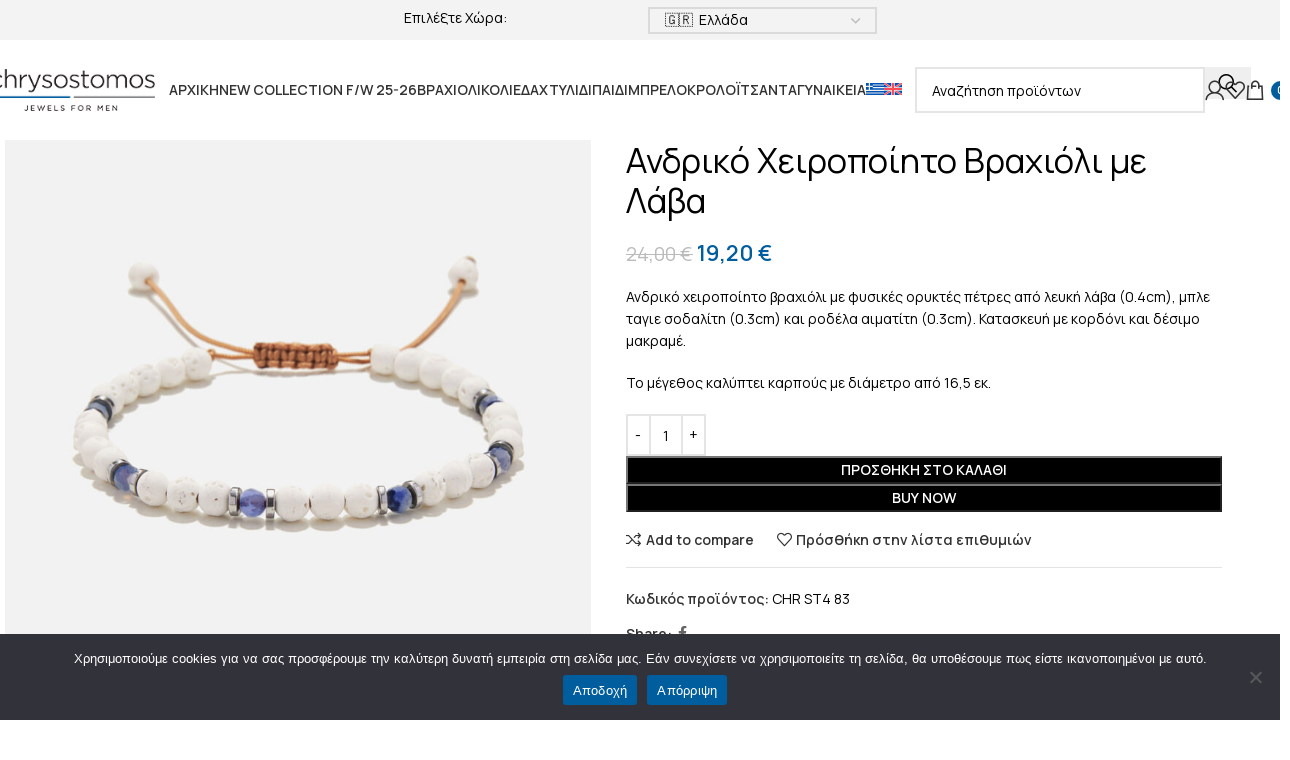

--- FILE ---
content_type: text/html; charset=UTF-8
request_url: https://chrysostomos-jewels.com/product/andriko-cheiropoiito-vrachioli-me-lava-32/
body_size: 70312
content:
<!DOCTYPE html>
<html lang="el">
<head>
	<meta charset="UTF-8">
	<link rel="profile" href="https://gmpg.org/xfn/11">
	<link rel="pingback" href="https://chrysostomos-jewels.com/xmlrpc.php">

	<title>Ανδρικό Χειροποίητο Βραχιόλι με Λάβα - Chrysostomos Jewels</title>
<link rel="alternate" hreflang="el" href="https://chrysostomos-jewels.com/product/andriko-cheiropoiito-vrachioli-me-lava-32/" />
<link rel="alternate" hreflang="en" href="https://chrysostomos-jewels.com/en/product/handmade-bracelet-for-men-with-lava-10/" />
<link rel="alternate" hreflang="x-default" href="https://chrysostomos-jewels.com/product/andriko-cheiropoiito-vrachioli-me-lava-32/" />
<meta name="description" content="Ανδρικό χειροποίητο βραχιόλι με φυσικές ορυκτές πέτρες από λευκή λάβα (0.4cm), μπλε ταγιε σοδαλίτη (0.3cm) και ροδέλα αιματίτη (0.3cm). Κατασκευή με κορδόνι και δέσιμο μακραμέ. Το μέγεθος καλύπτει καρπούς με διάμετρο από 16,5 εκ.">
<meta name="robots" content="index, follow, max-snippet:-1, max-image-preview:large, max-video-preview:-1">
<link rel="canonical" href="https://chrysostomos-jewels.com/product/andriko-cheiropoiito-vrachioli-me-lava-32/">
<meta property="og:url" content="https://chrysostomos-jewels.com/product/andriko-cheiropoiito-vrachioli-me-lava-32/">
<meta property="og:site_name" content="Chrysostomos Jewels">
<meta property="og:locale" content="el">
<meta property="og:locale:alternate" content="en_US">
<meta property="og:type" content="og:product">
<meta property="article:author" content="https://www.facebook.com/profile.php?id=100054588154152">
<meta property="article:publisher" content="https://www.facebook.com/profile.php?id=100054588154152">
<meta property="og:title" content="Ανδρικό Χειροποίητο Βραχιόλι με Λάβα - Chrysostomos Jewels">
<meta property="og:description" content="Ανδρικό χειροποίητο βραχιόλι με φυσικές ορυκτές πέτρες από λευκή λάβα (0.4cm), μπλε ταγιε σοδαλίτη (0.3cm) και ροδέλα αιματίτη (0.3cm). Κατασκευή με κορδόνι και δέσιμο μακραμέ. Το μέγεθος καλύπτει καρπούς με διάμετρο από 16,5 εκ.">
<meta property="og:image" content="https://chrysostomos-jewels.com/wp-content/uploads/2024/07/CHR_ST4_83_0409_-1.jpg">
<meta property="og:image:secure_url" content="https://chrysostomos-jewels.com/wp-content/uploads/2024/07/CHR_ST4_83_0409_-1.jpg">
<meta property="og:image:width" content="1200">
<meta property="og:image:height" content="1200">
<meta name="twitter:card" content="summary">
<meta name="twitter:title" content="Ανδρικό Χειροποίητο Βραχιόλι με Λάβα - Chrysostomos Jewels">
<meta name="twitter:description" content="Ανδρικό χειροποίητο βραχιόλι με φυσικές ορυκτές πέτρες από λευκή λάβα (0.4cm), μπλε ταγιε σοδαλίτη (0.3cm) και ροδέλα αιματίτη (0.3cm). Κατασκευή με κορδόνι και δέσιμο μακραμέ. Το μέγεθος καλύπτει καρπούς με διάμετρο από 16,5 εκ.">
<meta name="twitter:image" content="https://chrysostomos-jewels.com/wp-content/uploads/2024/07/CHR_ST4_83_0409_-1-800x800.jpg">
<link rel='dns-prefetch' href='//www.googletagmanager.com' />
<link rel='dns-prefetch' href='//www.google.com' />
<link rel='dns-prefetch' href='//fonts.googleapis.com' />
<link rel='dns-prefetch' href='//pagead2.googlesyndication.com' />
<link rel="alternate" type="application/rss+xml" title="Ροή RSS &raquo; Chrysostomos Jewels" href="https://chrysostomos-jewels.com/feed/" />
<link rel="alternate" type="application/rss+xml" title="Ροή Σχολίων &raquo; Chrysostomos Jewels" href="https://chrysostomos-jewels.com/comments/feed/" />
<link rel="alternate" title="oEmbed (JSON)" type="application/json+oembed" href="https://chrysostomos-jewels.com/wp-json/oembed/1.0/embed?url=https%3A%2F%2Fchrysostomos-jewels.com%2Fproduct%2Fandriko-cheiropoiito-vrachioli-me-lava-32%2F" />
<link rel="alternate" title="oEmbed (XML)" type="text/xml+oembed" href="https://chrysostomos-jewels.com/wp-json/oembed/1.0/embed?url=https%3A%2F%2Fchrysostomos-jewels.com%2Fproduct%2Fandriko-cheiropoiito-vrachioli-me-lava-32%2F&#038;format=xml" />
<style id='wp-img-auto-sizes-contain-inline-css' type='text/css'>
img:is([sizes=auto i],[sizes^="auto," i]){contain-intrinsic-size:3000px 1500px}
/*# sourceURL=wp-img-auto-sizes-contain-inline-css */
</style>
<link rel='stylesheet' id='wc-price-based-country-frontend-css' href='https://chrysostomos-jewels.com/wp-content/plugins/woocommerce-product-price-based-on-countries/assets/css/frontend.min.css?ver=4.0.6' type='text/css' media='all' />
<link rel='stylesheet' id='hfe-widgets-style-css' href='https://chrysostomos-jewels.com/wp-content/plugins/header-footer-elementor/inc/widgets-css/frontend.css?ver=2.3.2' type='text/css' media='all' />
<link rel='stylesheet' id='wp-block-library-css' href='https://chrysostomos-jewels.com/wp-includes/css/dist/block-library/style.min.css?ver=ee8e7d425462511f5f3a333cc9829937' type='text/css' media='all' />
<link rel='stylesheet' id='wc-blocks-style-css' href='https://chrysostomos-jewels.com/wp-content/plugins/woocommerce/assets/client/blocks/wc-blocks.css?ver=wc-9.8.6' type='text/css' media='all' />
<style id='global-styles-inline-css' type='text/css'>
:root{--wp--preset--aspect-ratio--square: 1;--wp--preset--aspect-ratio--4-3: 4/3;--wp--preset--aspect-ratio--3-4: 3/4;--wp--preset--aspect-ratio--3-2: 3/2;--wp--preset--aspect-ratio--2-3: 2/3;--wp--preset--aspect-ratio--16-9: 16/9;--wp--preset--aspect-ratio--9-16: 9/16;--wp--preset--color--black: #000000;--wp--preset--color--cyan-bluish-gray: #abb8c3;--wp--preset--color--white: #ffffff;--wp--preset--color--pale-pink: #f78da7;--wp--preset--color--vivid-red: #cf2e2e;--wp--preset--color--luminous-vivid-orange: #ff6900;--wp--preset--color--luminous-vivid-amber: #fcb900;--wp--preset--color--light-green-cyan: #7bdcb5;--wp--preset--color--vivid-green-cyan: #00d084;--wp--preset--color--pale-cyan-blue: #8ed1fc;--wp--preset--color--vivid-cyan-blue: #0693e3;--wp--preset--color--vivid-purple: #9b51e0;--wp--preset--gradient--vivid-cyan-blue-to-vivid-purple: linear-gradient(135deg,rgb(6,147,227) 0%,rgb(155,81,224) 100%);--wp--preset--gradient--light-green-cyan-to-vivid-green-cyan: linear-gradient(135deg,rgb(122,220,180) 0%,rgb(0,208,130) 100%);--wp--preset--gradient--luminous-vivid-amber-to-luminous-vivid-orange: linear-gradient(135deg,rgb(252,185,0) 0%,rgb(255,105,0) 100%);--wp--preset--gradient--luminous-vivid-orange-to-vivid-red: linear-gradient(135deg,rgb(255,105,0) 0%,rgb(207,46,46) 100%);--wp--preset--gradient--very-light-gray-to-cyan-bluish-gray: linear-gradient(135deg,rgb(238,238,238) 0%,rgb(169,184,195) 100%);--wp--preset--gradient--cool-to-warm-spectrum: linear-gradient(135deg,rgb(74,234,220) 0%,rgb(151,120,209) 20%,rgb(207,42,186) 40%,rgb(238,44,130) 60%,rgb(251,105,98) 80%,rgb(254,248,76) 100%);--wp--preset--gradient--blush-light-purple: linear-gradient(135deg,rgb(255,206,236) 0%,rgb(152,150,240) 100%);--wp--preset--gradient--blush-bordeaux: linear-gradient(135deg,rgb(254,205,165) 0%,rgb(254,45,45) 50%,rgb(107,0,62) 100%);--wp--preset--gradient--luminous-dusk: linear-gradient(135deg,rgb(255,203,112) 0%,rgb(199,81,192) 50%,rgb(65,88,208) 100%);--wp--preset--gradient--pale-ocean: linear-gradient(135deg,rgb(255,245,203) 0%,rgb(182,227,212) 50%,rgb(51,167,181) 100%);--wp--preset--gradient--electric-grass: linear-gradient(135deg,rgb(202,248,128) 0%,rgb(113,206,126) 100%);--wp--preset--gradient--midnight: linear-gradient(135deg,rgb(2,3,129) 0%,rgb(40,116,252) 100%);--wp--preset--font-size--small: 13px;--wp--preset--font-size--medium: 20px;--wp--preset--font-size--large: 36px;--wp--preset--font-size--x-large: 42px;--wp--preset--spacing--20: 0.44rem;--wp--preset--spacing--30: 0.67rem;--wp--preset--spacing--40: 1rem;--wp--preset--spacing--50: 1.5rem;--wp--preset--spacing--60: 2.25rem;--wp--preset--spacing--70: 3.38rem;--wp--preset--spacing--80: 5.06rem;--wp--preset--shadow--natural: 6px 6px 9px rgba(0, 0, 0, 0.2);--wp--preset--shadow--deep: 12px 12px 50px rgba(0, 0, 0, 0.4);--wp--preset--shadow--sharp: 6px 6px 0px rgba(0, 0, 0, 0.2);--wp--preset--shadow--outlined: 6px 6px 0px -3px rgb(255, 255, 255), 6px 6px rgb(0, 0, 0);--wp--preset--shadow--crisp: 6px 6px 0px rgb(0, 0, 0);}:where(body) { margin: 0; }.wp-site-blocks > .alignleft { float: left; margin-right: 2em; }.wp-site-blocks > .alignright { float: right; margin-left: 2em; }.wp-site-blocks > .aligncenter { justify-content: center; margin-left: auto; margin-right: auto; }:where(.is-layout-flex){gap: 0.5em;}:where(.is-layout-grid){gap: 0.5em;}.is-layout-flow > .alignleft{float: left;margin-inline-start: 0;margin-inline-end: 2em;}.is-layout-flow > .alignright{float: right;margin-inline-start: 2em;margin-inline-end: 0;}.is-layout-flow > .aligncenter{margin-left: auto !important;margin-right: auto !important;}.is-layout-constrained > .alignleft{float: left;margin-inline-start: 0;margin-inline-end: 2em;}.is-layout-constrained > .alignright{float: right;margin-inline-start: 2em;margin-inline-end: 0;}.is-layout-constrained > .aligncenter{margin-left: auto !important;margin-right: auto !important;}.is-layout-constrained > :where(:not(.alignleft):not(.alignright):not(.alignfull)){margin-left: auto !important;margin-right: auto !important;}body .is-layout-flex{display: flex;}.is-layout-flex{flex-wrap: wrap;align-items: center;}.is-layout-flex > :is(*, div){margin: 0;}body .is-layout-grid{display: grid;}.is-layout-grid > :is(*, div){margin: 0;}body{padding-top: 0px;padding-right: 0px;padding-bottom: 0px;padding-left: 0px;}a:where(:not(.wp-element-button)){text-decoration: none;}:root :where(.wp-element-button, .wp-block-button__link){background-color: #32373c;border-width: 0;color: #fff;font-family: inherit;font-size: inherit;font-style: inherit;font-weight: inherit;letter-spacing: inherit;line-height: inherit;padding-top: calc(0.667em + 2px);padding-right: calc(1.333em + 2px);padding-bottom: calc(0.667em + 2px);padding-left: calc(1.333em + 2px);text-decoration: none;text-transform: inherit;}.has-black-color{color: var(--wp--preset--color--black) !important;}.has-cyan-bluish-gray-color{color: var(--wp--preset--color--cyan-bluish-gray) !important;}.has-white-color{color: var(--wp--preset--color--white) !important;}.has-pale-pink-color{color: var(--wp--preset--color--pale-pink) !important;}.has-vivid-red-color{color: var(--wp--preset--color--vivid-red) !important;}.has-luminous-vivid-orange-color{color: var(--wp--preset--color--luminous-vivid-orange) !important;}.has-luminous-vivid-amber-color{color: var(--wp--preset--color--luminous-vivid-amber) !important;}.has-light-green-cyan-color{color: var(--wp--preset--color--light-green-cyan) !important;}.has-vivid-green-cyan-color{color: var(--wp--preset--color--vivid-green-cyan) !important;}.has-pale-cyan-blue-color{color: var(--wp--preset--color--pale-cyan-blue) !important;}.has-vivid-cyan-blue-color{color: var(--wp--preset--color--vivid-cyan-blue) !important;}.has-vivid-purple-color{color: var(--wp--preset--color--vivid-purple) !important;}.has-black-background-color{background-color: var(--wp--preset--color--black) !important;}.has-cyan-bluish-gray-background-color{background-color: var(--wp--preset--color--cyan-bluish-gray) !important;}.has-white-background-color{background-color: var(--wp--preset--color--white) !important;}.has-pale-pink-background-color{background-color: var(--wp--preset--color--pale-pink) !important;}.has-vivid-red-background-color{background-color: var(--wp--preset--color--vivid-red) !important;}.has-luminous-vivid-orange-background-color{background-color: var(--wp--preset--color--luminous-vivid-orange) !important;}.has-luminous-vivid-amber-background-color{background-color: var(--wp--preset--color--luminous-vivid-amber) !important;}.has-light-green-cyan-background-color{background-color: var(--wp--preset--color--light-green-cyan) !important;}.has-vivid-green-cyan-background-color{background-color: var(--wp--preset--color--vivid-green-cyan) !important;}.has-pale-cyan-blue-background-color{background-color: var(--wp--preset--color--pale-cyan-blue) !important;}.has-vivid-cyan-blue-background-color{background-color: var(--wp--preset--color--vivid-cyan-blue) !important;}.has-vivid-purple-background-color{background-color: var(--wp--preset--color--vivid-purple) !important;}.has-black-border-color{border-color: var(--wp--preset--color--black) !important;}.has-cyan-bluish-gray-border-color{border-color: var(--wp--preset--color--cyan-bluish-gray) !important;}.has-white-border-color{border-color: var(--wp--preset--color--white) !important;}.has-pale-pink-border-color{border-color: var(--wp--preset--color--pale-pink) !important;}.has-vivid-red-border-color{border-color: var(--wp--preset--color--vivid-red) !important;}.has-luminous-vivid-orange-border-color{border-color: var(--wp--preset--color--luminous-vivid-orange) !important;}.has-luminous-vivid-amber-border-color{border-color: var(--wp--preset--color--luminous-vivid-amber) !important;}.has-light-green-cyan-border-color{border-color: var(--wp--preset--color--light-green-cyan) !important;}.has-vivid-green-cyan-border-color{border-color: var(--wp--preset--color--vivid-green-cyan) !important;}.has-pale-cyan-blue-border-color{border-color: var(--wp--preset--color--pale-cyan-blue) !important;}.has-vivid-cyan-blue-border-color{border-color: var(--wp--preset--color--vivid-cyan-blue) !important;}.has-vivid-purple-border-color{border-color: var(--wp--preset--color--vivid-purple) !important;}.has-vivid-cyan-blue-to-vivid-purple-gradient-background{background: var(--wp--preset--gradient--vivid-cyan-blue-to-vivid-purple) !important;}.has-light-green-cyan-to-vivid-green-cyan-gradient-background{background: var(--wp--preset--gradient--light-green-cyan-to-vivid-green-cyan) !important;}.has-luminous-vivid-amber-to-luminous-vivid-orange-gradient-background{background: var(--wp--preset--gradient--luminous-vivid-amber-to-luminous-vivid-orange) !important;}.has-luminous-vivid-orange-to-vivid-red-gradient-background{background: var(--wp--preset--gradient--luminous-vivid-orange-to-vivid-red) !important;}.has-very-light-gray-to-cyan-bluish-gray-gradient-background{background: var(--wp--preset--gradient--very-light-gray-to-cyan-bluish-gray) !important;}.has-cool-to-warm-spectrum-gradient-background{background: var(--wp--preset--gradient--cool-to-warm-spectrum) !important;}.has-blush-light-purple-gradient-background{background: var(--wp--preset--gradient--blush-light-purple) !important;}.has-blush-bordeaux-gradient-background{background: var(--wp--preset--gradient--blush-bordeaux) !important;}.has-luminous-dusk-gradient-background{background: var(--wp--preset--gradient--luminous-dusk) !important;}.has-pale-ocean-gradient-background{background: var(--wp--preset--gradient--pale-ocean) !important;}.has-electric-grass-gradient-background{background: var(--wp--preset--gradient--electric-grass) !important;}.has-midnight-gradient-background{background: var(--wp--preset--gradient--midnight) !important;}.has-small-font-size{font-size: var(--wp--preset--font-size--small) !important;}.has-medium-font-size{font-size: var(--wp--preset--font-size--medium) !important;}.has-large-font-size{font-size: var(--wp--preset--font-size--large) !important;}.has-x-large-font-size{font-size: var(--wp--preset--font-size--x-large) !important;}
/*# sourceURL=global-styles-inline-css */
</style>

<link rel='stylesheet' id='cookie-notice-front-css' href='https://chrysostomos-jewels.com/wp-content/plugins/cookie-notice/css/front.min.css?ver=2.5.6' type='text/css' media='all' />
<style id='woocommerce-inline-inline-css' type='text/css'>
.woocommerce form .form-row .required { visibility: visible; }
.woocommerce form .form-row .required { visibility: visible; }
/*# sourceURL=woocommerce-inline-inline-css */
</style>
<link rel='stylesheet' id='wpml-legacy-horizontal-list-0-css' href='https://chrysostomos-jewels.com/wp-content/plugins/sitepress-multilingual-cms/templates/language-switchers/legacy-list-horizontal/style.min.css?ver=1' type='text/css' media='all' />
<link rel='stylesheet' id='wpml-menu-item-0-css' href='https://chrysostomos-jewels.com/wp-content/plugins/sitepress-multilingual-cms/templates/language-switchers/menu-item/style.min.css?ver=1' type='text/css' media='all' />
<link rel='stylesheet' id='select2-css' href='https://chrysostomos-jewels.com/wp-content/plugins/woocommerce/assets/css/select2.css?ver=9.8.6' type='text/css' media='all' />
<link rel='stylesheet' id='b2bking_main_style-css' href='https://chrysostomos-jewels.com/wp-content/plugins/b2bking/public/../includes/assets/css/style.min.css?ver=v5.3.40' type='text/css' media='all' />
<link rel='stylesheet' id='hfe-style-css' href='https://chrysostomos-jewels.com/wp-content/plugins/header-footer-elementor/assets/css/header-footer-elementor.css?ver=2.3.2' type='text/css' media='all' />
<link rel='stylesheet' id='elementor-icons-css' href='https://chrysostomos-jewels.com/wp-content/plugins/elementor/assets/lib/eicons/css/elementor-icons.min.css?ver=5.40.0' type='text/css' media='all' />
<link rel='stylesheet' id='elementor-frontend-css' href='https://chrysostomos-jewels.com/wp-content/plugins/elementor/assets/css/frontend.min.css?ver=3.29.2' type='text/css' media='all' />
<link rel='stylesheet' id='elementor-post-12-css' href='https://chrysostomos-jewels.com/wp-content/uploads/elementor/css/post-12.css?ver=1752152685' type='text/css' media='all' />
<link rel='stylesheet' id='flexible-shipping-free-shipping-css' href='https://chrysostomos-jewels.com/wp-content/plugins/flexible-shipping/assets/dist/css/free-shipping.css?ver=6.1.1.2' type='text/css' media='all' />
<link rel='stylesheet' id='hfe-elementor-icons-css' href='https://chrysostomos-jewels.com/wp-content/plugins/elementor/assets/lib/eicons/css/elementor-icons.min.css?ver=5.34.0' type='text/css' media='all' />
<link rel='stylesheet' id='hfe-icons-list-css' href='https://chrysostomos-jewels.com/wp-content/plugins/elementor/assets/css/widget-icon-list.min.css?ver=3.24.3' type='text/css' media='all' />
<link rel='stylesheet' id='hfe-social-icons-css' href='https://chrysostomos-jewels.com/wp-content/plugins/elementor/assets/css/widget-social-icons.min.css?ver=3.24.0' type='text/css' media='all' />
<link rel='stylesheet' id='hfe-social-share-icons-brands-css' href='https://chrysostomos-jewels.com/wp-content/plugins/elementor/assets/lib/font-awesome/css/brands.css?ver=5.15.3' type='text/css' media='all' />
<link rel='stylesheet' id='hfe-social-share-icons-fontawesome-css' href='https://chrysostomos-jewels.com/wp-content/plugins/elementor/assets/lib/font-awesome/css/fontawesome.css?ver=5.15.3' type='text/css' media='all' />
<link rel='stylesheet' id='hfe-nav-menu-icons-css' href='https://chrysostomos-jewels.com/wp-content/plugins/elementor/assets/lib/font-awesome/css/solid.css?ver=5.15.3' type='text/css' media='all' />
<link rel='stylesheet' id='ywdpd_owl-css' href='https://chrysostomos-jewels.com/wp-content/plugins/yith-woocommerce-dynamic-pricing-and-discounts-premium/assets/css/owl/owl.carousel.min.css?ver=4.21.0' type='text/css' media='all' />
<link rel='stylesheet' id='yith_ywdpd_frontend-css' href='https://chrysostomos-jewels.com/wp-content/plugins/yith-woocommerce-dynamic-pricing-and-discounts-premium/assets/css/frontend.css?ver=4.21.0' type='text/css' media='all' />
<link rel='stylesheet' id='wd-widget-price-filter-css' href='https://chrysostomos-jewels.com/wp-content/themes/woodmart/css/parts/woo-widget-price-filter.min.css?ver=8.2.2' type='text/css' media='all' />
<link rel='stylesheet' id='lightcase-css' href='https://chrysostomos-jewels.com/wp-content/plugins/gift-wrapper-for-woocommerce/assets/css/lightcase.min.css?ver=4.6' type='text/css' media='all' />
<link rel='stylesheet' id='gtw-frontend-css' href='https://chrysostomos-jewels.com/wp-content/plugins/gift-wrapper-for-woocommerce/assets/css/frontend.css?ver=4.6' type='text/css' media='all' />
<link rel='stylesheet' id='wd-style-base-css' href='https://chrysostomos-jewels.com/wp-content/themes/woodmart/css/parts/base.min.css?ver=8.2.2' type='text/css' media='all' />
<link rel='stylesheet' id='wd-helpers-wpb-elem-css' href='https://chrysostomos-jewels.com/wp-content/themes/woodmart/css/parts/helpers-wpb-elem.min.css?ver=8.2.2' type='text/css' media='all' />
<link rel='stylesheet' id='wd-revolution-slider-css' href='https://chrysostomos-jewels.com/wp-content/themes/woodmart/css/parts/int-rev-slider.min.css?ver=8.2.2' type='text/css' media='all' />
<link rel='stylesheet' id='wd-wpml-css' href='https://chrysostomos-jewels.com/wp-content/themes/woodmart/css/parts/int-wpml.min.css?ver=8.2.2' type='text/css' media='all' />
<link rel='stylesheet' id='wd-elementor-base-css' href='https://chrysostomos-jewels.com/wp-content/themes/woodmart/css/parts/int-elem-base.min.css?ver=8.2.2' type='text/css' media='all' />
<link rel='stylesheet' id='wd-int-wordfence-css' href='https://chrysostomos-jewels.com/wp-content/themes/woodmart/css/parts/int-wordfence.min.css?ver=8.2.2' type='text/css' media='all' />
<link rel='stylesheet' id='wd-woocommerce-base-css' href='https://chrysostomos-jewels.com/wp-content/themes/woodmart/css/parts/woocommerce-base.min.css?ver=8.2.2' type='text/css' media='all' />
<link rel='stylesheet' id='wd-mod-star-rating-css' href='https://chrysostomos-jewels.com/wp-content/themes/woodmart/css/parts/mod-star-rating.min.css?ver=8.2.2' type='text/css' media='all' />
<link rel='stylesheet' id='wd-woocommerce-block-notices-css' href='https://chrysostomos-jewels.com/wp-content/themes/woodmart/css/parts/woo-mod-block-notices.min.css?ver=8.2.2' type='text/css' media='all' />
<link rel='stylesheet' id='wd-woo-mod-quantity-css' href='https://chrysostomos-jewels.com/wp-content/themes/woodmart/css/parts/woo-mod-quantity.min.css?ver=8.2.2' type='text/css' media='all' />
<link rel='stylesheet' id='wd-woo-single-prod-el-base-css' href='https://chrysostomos-jewels.com/wp-content/themes/woodmart/css/parts/woo-single-prod-el-base.min.css?ver=8.2.2' type='text/css' media='all' />
<link rel='stylesheet' id='wd-woo-mod-stock-status-css' href='https://chrysostomos-jewels.com/wp-content/themes/woodmart/css/parts/woo-mod-stock-status.min.css?ver=8.2.2' type='text/css' media='all' />
<link rel='stylesheet' id='wd-woo-mod-shop-attributes-css' href='https://chrysostomos-jewels.com/wp-content/themes/woodmart/css/parts/woo-mod-shop-attributes.min.css?ver=8.2.2' type='text/css' media='all' />
<link rel='stylesheet' id='wd-wp-blocks-css' href='https://chrysostomos-jewels.com/wp-content/themes/woodmart/css/parts/wp-blocks.min.css?ver=8.2.2' type='text/css' media='all' />
<link rel='stylesheet' id='child-style-css' href='https://chrysostomos-jewels.com/wp-content/themes/woodmart/style.css?ver=8.2.2' type='text/css' media='all' />
<link rel='stylesheet' id='wd-header-base-css' href='https://chrysostomos-jewels.com/wp-content/themes/woodmart/css/parts/header-base.min.css?ver=8.2.2' type='text/css' media='all' />
<link rel='stylesheet' id='wd-mod-tools-css' href='https://chrysostomos-jewels.com/wp-content/themes/woodmart/css/parts/mod-tools.min.css?ver=8.2.2' type='text/css' media='all' />
<link rel='stylesheet' id='wd-header-elements-base-css' href='https://chrysostomos-jewels.com/wp-content/themes/woodmart/css/parts/header-el-base.min.css?ver=8.2.2' type='text/css' media='all' />
<link rel='stylesheet' id='wd-text-block-css' href='https://chrysostomos-jewels.com/wp-content/themes/woodmart/css/parts/el-text-block.min.css?ver=8.2.2' type='text/css' media='all' />
<link rel='stylesheet' id='wd-header-search-css' href='https://chrysostomos-jewels.com/wp-content/themes/woodmart/css/parts/header-el-search.min.css?ver=8.2.2' type='text/css' media='all' />
<link rel='stylesheet' id='wd-header-search-form-css' href='https://chrysostomos-jewels.com/wp-content/themes/woodmart/css/parts/header-el-search-form.min.css?ver=8.2.2' type='text/css' media='all' />
<link rel='stylesheet' id='wd-wd-search-form-css' href='https://chrysostomos-jewels.com/wp-content/themes/woodmart/css/parts/wd-search-form.min.css?ver=8.2.2' type='text/css' media='all' />
<link rel='stylesheet' id='wd-wd-search-results-css' href='https://chrysostomos-jewels.com/wp-content/themes/woodmart/css/parts/wd-search-results.min.css?ver=8.2.2' type='text/css' media='all' />
<link rel='stylesheet' id='wd-wd-search-dropdown-css' href='https://chrysostomos-jewels.com/wp-content/themes/woodmart/css/parts/wd-search-dropdown.min.css?ver=8.2.2' type='text/css' media='all' />
<link rel='stylesheet' id='wd-woo-mod-login-form-css' href='https://chrysostomos-jewels.com/wp-content/themes/woodmart/css/parts/woo-mod-login-form.min.css?ver=8.2.2' type='text/css' media='all' />
<link rel='stylesheet' id='wd-header-my-account-css' href='https://chrysostomos-jewels.com/wp-content/themes/woodmart/css/parts/header-el-my-account.min.css?ver=8.2.2' type='text/css' media='all' />
<link rel='stylesheet' id='wd-header-cart-side-css' href='https://chrysostomos-jewels.com/wp-content/themes/woodmart/css/parts/header-el-cart-side.min.css?ver=8.2.2' type='text/css' media='all' />
<link rel='stylesheet' id='wd-header-cart-css' href='https://chrysostomos-jewels.com/wp-content/themes/woodmart/css/parts/header-el-cart.min.css?ver=8.2.2' type='text/css' media='all' />
<link rel='stylesheet' id='wd-widget-shopping-cart-css' href='https://chrysostomos-jewels.com/wp-content/themes/woodmart/css/parts/woo-widget-shopping-cart.min.css?ver=8.2.2' type='text/css' media='all' />
<link rel='stylesheet' id='wd-widget-product-list-css' href='https://chrysostomos-jewels.com/wp-content/themes/woodmart/css/parts/woo-widget-product-list.min.css?ver=8.2.2' type='text/css' media='all' />
<link rel='stylesheet' id='wd-header-mobile-nav-dropdown-css' href='https://chrysostomos-jewels.com/wp-content/themes/woodmart/css/parts/header-el-mobile-nav-dropdown.min.css?ver=8.2.2' type='text/css' media='all' />
<link rel='stylesheet' id='wd-page-title-css' href='https://chrysostomos-jewels.com/wp-content/themes/woodmart/css/parts/page-title.min.css?ver=8.2.2' type='text/css' media='all' />
<link rel='stylesheet' id='wd-woo-single-prod-predefined-css' href='https://chrysostomos-jewels.com/wp-content/themes/woodmart/css/parts/woo-single-prod-predefined.min.css?ver=8.2.2' type='text/css' media='all' />
<link rel='stylesheet' id='wd-woo-single-prod-and-quick-view-predefined-css' href='https://chrysostomos-jewels.com/wp-content/themes/woodmart/css/parts/woo-single-prod-and-quick-view-predefined.min.css?ver=8.2.2' type='text/css' media='all' />
<link rel='stylesheet' id='wd-woo-single-prod-el-tabs-predefined-css' href='https://chrysostomos-jewels.com/wp-content/themes/woodmart/css/parts/woo-single-prod-el-tabs-predefined.min.css?ver=8.2.2' type='text/css' media='all' />
<link rel='stylesheet' id='wd-woo-single-prod-opt-base-css' href='https://chrysostomos-jewels.com/wp-content/themes/woodmart/css/parts/woo-single-prod-opt-base.min.css?ver=8.2.2' type='text/css' media='all' />
<link rel='stylesheet' id='wd-woo-single-prod-el-gallery-css' href='https://chrysostomos-jewels.com/wp-content/themes/woodmart/css/parts/woo-single-prod-el-gallery.min.css?ver=8.2.2' type='text/css' media='all' />
<link rel='stylesheet' id='wd-swiper-css' href='https://chrysostomos-jewels.com/wp-content/themes/woodmart/css/parts/lib-swiper.min.css?ver=8.2.2' type='text/css' media='all' />
<link rel='stylesheet' id='wd-swiper-arrows-css' href='https://chrysostomos-jewels.com/wp-content/themes/woodmart/css/parts/lib-swiper-arrows.min.css?ver=8.2.2' type='text/css' media='all' />
<link rel='stylesheet' id='wd-photoswipe-css' href='https://chrysostomos-jewels.com/wp-content/themes/woodmart/css/parts/lib-photoswipe.min.css?ver=8.2.2' type='text/css' media='all' />
<link rel='stylesheet' id='wd-social-icons-css' href='https://chrysostomos-jewels.com/wp-content/themes/woodmart/css/parts/el-social-icons.min.css?ver=8.2.2' type='text/css' media='all' />
<link rel='stylesheet' id='wd-tabs-css' href='https://chrysostomos-jewels.com/wp-content/themes/woodmart/css/parts/el-tabs.min.css?ver=8.2.2' type='text/css' media='all' />
<link rel='stylesheet' id='wd-woo-single-prod-el-tabs-opt-layout-tabs-css' href='https://chrysostomos-jewels.com/wp-content/themes/woodmart/css/parts/woo-single-prod-el-tabs-opt-layout-tabs.min.css?ver=8.2.2' type='text/css' media='all' />
<link rel='stylesheet' id='wd-accordion-css' href='https://chrysostomos-jewels.com/wp-content/themes/woodmart/css/parts/el-accordion.min.css?ver=8.2.2' type='text/css' media='all' />
<link rel='stylesheet' id='wd-accordion-elem-wpb-css' href='https://chrysostomos-jewels.com/wp-content/themes/woodmart/css/parts/el-accordion-wpb-elem.min.css?ver=8.2.2' type='text/css' media='all' />
<link rel='stylesheet' id='wd-product-loop-css' href='https://chrysostomos-jewels.com/wp-content/themes/woodmart/css/parts/woo-product-loop.min.css?ver=8.2.2' type='text/css' media='all' />
<link rel='stylesheet' id='wd-product-loop-alt-css' href='https://chrysostomos-jewels.com/wp-content/themes/woodmart/css/parts/woo-product-loop-alt.min.css?ver=8.2.2' type='text/css' media='all' />
<link rel='stylesheet' id='wd-woo-opt-stretch-cont-css' href='https://chrysostomos-jewels.com/wp-content/themes/woodmart/css/parts/woo-opt-stretch-cont.min.css?ver=8.2.2' type='text/css' media='all' />
<link rel='stylesheet' id='wd-swiper-pagin-css' href='https://chrysostomos-jewels.com/wp-content/themes/woodmart/css/parts/lib-swiper-pagin.min.css?ver=8.2.2' type='text/css' media='all' />
<link rel='stylesheet' id='wd-widget-collapse-css' href='https://chrysostomos-jewels.com/wp-content/themes/woodmart/css/parts/opt-widget-collapse.min.css?ver=8.2.2' type='text/css' media='all' />
<link rel='stylesheet' id='wd-footer-base-css' href='https://chrysostomos-jewels.com/wp-content/themes/woodmart/css/parts/footer-base.min.css?ver=8.2.2' type='text/css' media='all' />
<link rel='stylesheet' id='wd-wpcf7-css' href='https://chrysostomos-jewels.com/wp-content/themes/woodmart/css/parts/int-wpcf7.min.css?ver=8.2.2' type='text/css' media='all' />
<link rel='stylesheet' id='wd-scroll-top-css' href='https://chrysostomos-jewels.com/wp-content/themes/woodmart/css/parts/opt-scrolltotop.min.css?ver=8.2.2' type='text/css' media='all' />
<link rel='stylesheet' id='wd-header-my-account-sidebar-css' href='https://chrysostomos-jewels.com/wp-content/themes/woodmart/css/parts/header-el-my-account-sidebar.min.css?ver=8.2.2' type='text/css' media='all' />
<link rel='stylesheet' id='xts-style-theme_settings_default-css' href='https://chrysostomos-jewels.com/wp-content/uploads/2025/08/xts-theme_settings_default-1756184676.css?ver=8.2.2' type='text/css' media='all' />
<link rel='stylesheet' id='xts-google-fonts-css' href='https://fonts.googleapis.com/css?family=Manrope%3A400%2C600%7CJosefin+Sans%3A400%2C600&#038;ver=8.2.2' type='text/css' media='all' />
<link rel='stylesheet' id='elementor-gf-local-roboto-css' href='https://chrysostomos-jewels.com/wp-content/uploads/elementor/google-fonts/css/roboto.css?ver=1744001801' type='text/css' media='all' />
<link rel='stylesheet' id='elementor-gf-local-robotoslab-css' href='https://chrysostomos-jewels.com/wp-content/uploads/elementor/google-fonts/css/robotoslab.css?ver=1744001803' type='text/css' media='all' />
<script type="text/template" id="tmpl-variation-template">
	<div class="woocommerce-variation-description">{{{ data.variation.variation_description }}}</div>
	<div class="woocommerce-variation-price">{{{ data.variation.price_html }}}</div>
	<div class="woocommerce-variation-availability">{{{ data.variation.availability_html }}}</div>
</script>
<script type="text/template" id="tmpl-unavailable-variation-template">
	<p role="alert">Λυπούμαστε, αυτό το προϊόν δεν είναι διαθέσιμο. Παρακαλούμε, επιλέξτε έναν διαφορετικό συνδυασμό.</p>
</script>
<script type="text/javascript" id="woocommerce-google-analytics-integration-gtag-js-after">
/* <![CDATA[ */
/* Google Analytics for WooCommerce (gtag.js) */
					window.dataLayer = window.dataLayer || [];
					function gtag(){dataLayer.push(arguments);}
					// Set up default consent state.
					for ( const mode of [{"analytics_storage":"denied","ad_storage":"denied","ad_user_data":"denied","ad_personalization":"denied","region":["AT","BE","BG","HR","CY","CZ","DK","EE","FI","FR","DE","GR","HU","IS","IE","IT","LV","LI","LT","LU","MT","NL","NO","PL","PT","RO","SK","SI","ES","SE","GB","CH"]}] || [] ) {
						gtag( "consent", "default", { "wait_for_update": 500, ...mode } );
					}
					gtag("js", new Date());
					gtag("set", "developer_id.dOGY3NW", true);
					gtag("config", "GTM-KMN8S3QT", {"track_404":true,"allow_google_signals":true,"logged_in":false,"linker":{"domains":[],"allow_incoming":true},"custom_map":{"dimension1":"logged_in"}});
//# sourceURL=woocommerce-google-analytics-integration-gtag-js-after
/* ]]> */
</script>
<script type="text/javascript" id="wpml-cookie-js-extra">
/* <![CDATA[ */
var wpml_cookies = {"wp-wpml_current_language":{"value":"el","expires":1,"path":"/"}};
var wpml_cookies = {"wp-wpml_current_language":{"value":"el","expires":1,"path":"/"}};
//# sourceURL=wpml-cookie-js-extra
/* ]]> */
</script>
<script type="text/javascript" src="https://chrysostomos-jewels.com/wp-content/plugins/sitepress-multilingual-cms/res/js/cookies/language-cookie.js?ver=476000" id="wpml-cookie-js" defer="defer" data-wp-strategy="defer"></script>
<script type="text/javascript" src="https://chrysostomos-jewels.com/wp-includes/js/jquery/jquery.min.js?ver=3.7.1" id="jquery-core-js"></script>
<script type="text/javascript" src="https://chrysostomos-jewels.com/wp-includes/js/jquery/jquery-migrate.min.js?ver=3.4.1" id="jquery-migrate-js"></script>
<script type="text/javascript" id="jquery-js-after">
/* <![CDATA[ */
!function($){"use strict";$(document).ready(function(){$(this).scrollTop()>100&&$(".hfe-scroll-to-top-wrap").removeClass("hfe-scroll-to-top-hide"),$(window).scroll(function(){$(this).scrollTop()<100?$(".hfe-scroll-to-top-wrap").fadeOut(300):$(".hfe-scroll-to-top-wrap").fadeIn(300)}),$(".hfe-scroll-to-top-wrap").on("click",function(){$("html, body").animate({scrollTop:0},300);return!1})})}(jQuery);
//# sourceURL=jquery-js-after
/* ]]> */
</script>
<script type="text/javascript" src="https://chrysostomos-jewels.com/wp-includes/js/dist/hooks.min.js?ver=dd5603f07f9220ed27f1" id="wp-hooks-js"></script>
<script type="text/javascript" src="https://chrysostomos-jewels.com/wp-includes/js/dist/i18n.min.js?ver=c26c3dc7bed366793375" id="wp-i18n-js"></script>
<script type="text/javascript" id="wp-i18n-js-after">
/* <![CDATA[ */
wp.i18n.setLocaleData( { 'text direction\u0004ltr': [ 'ltr' ] } );
//# sourceURL=wp-i18n-js-after
/* ]]> */
</script>
<script type="text/javascript" id="cookie-notice-front-js-before">
/* <![CDATA[ */
var cnArgs = {"ajaxUrl":"https:\/\/chrysostomos-jewels.com\/wp-admin\/admin-ajax.php","nonce":"891fddd711","hideEffect":"fade","position":"bottom","onScroll":false,"onScrollOffset":100,"onClick":false,"cookieName":"cookie_notice_accepted","cookieTime":2592000,"cookieTimeRejected":2592000,"globalCookie":false,"redirection":false,"cache":false,"revokeCookies":false,"revokeCookiesOpt":"automatic"};

//# sourceURL=cookie-notice-front-js-before
/* ]]> */
</script>
<script type="text/javascript" src="https://chrysostomos-jewels.com/wp-content/plugins/cookie-notice/js/front.min.js?ver=2.5.6" id="cookie-notice-front-js"></script>
<script type="text/javascript" src="https://chrysostomos-jewels.com/wp-content/plugins/recaptcha-woo/js/rcfwc.js?ver=1.0" id="rcfwc-js-js" defer="defer" data-wp-strategy="defer"></script>
<script type="text/javascript" src="https://www.google.com/recaptcha/api.js?explicit&amp;hl=el" id="recaptcha-js" defer="defer" data-wp-strategy="defer"></script>
<script type="text/javascript" src="https://chrysostomos-jewels.com/wp-content/plugins/woocommerce/assets/js/jquery-blockui/jquery.blockUI.min.js?ver=2.7.0-wc.9.8.6" id="jquery-blockui-js" data-wp-strategy="defer"></script>
<script type="text/javascript" id="wc-add-to-cart-js-extra">
/* <![CDATA[ */
var wc_add_to_cart_params = {"ajax_url":"/wp-admin/admin-ajax.php","wc_ajax_url":"/?wc-ajax=%%endpoint%%","i18n_view_cart":"\u039a\u03b1\u03bb\u03ac\u03b8\u03b9","cart_url":"https://chrysostomos-jewels.com/cart/","is_cart":"","cart_redirect_after_add":"no"};
//# sourceURL=wc-add-to-cart-js-extra
/* ]]> */
</script>
<script type="text/javascript" src="https://chrysostomos-jewels.com/wp-content/plugins/woocommerce/assets/js/frontend/add-to-cart.min.js?ver=9.8.6" id="wc-add-to-cart-js" defer="defer" data-wp-strategy="defer"></script>
<script type="text/javascript" src="https://chrysostomos-jewels.com/wp-content/plugins/woocommerce/assets/js/zoom/jquery.zoom.min.js?ver=1.7.21-wc.9.8.6" id="zoom-js" defer="defer" data-wp-strategy="defer"></script>
<script type="text/javascript" id="wc-single-product-js-extra">
/* <![CDATA[ */
var wc_single_product_params = {"i18n_required_rating_text":"\u03a0\u03b1\u03c1\u03b1\u03ba\u03b1\u03bb\u03bf\u03cd\u03bc\u03b5, \u03b5\u03c0\u03b9\u03bb\u03ad\u03be\u03c4\u03b5 \u03bc\u03af\u03b1 \u03b2\u03b1\u03b8\u03bc\u03bf\u03bb\u03bf\u03b3\u03af\u03b1","i18n_rating_options":["1 \u03b1\u03c0\u03cc 5 \u03b1\u03c3\u03c4\u03ad\u03c1\u03b9\u03b1","2 \u03b1\u03c0\u03cc 5 \u03b1\u03c3\u03c4\u03ad\u03c1\u03b9\u03b1","3 \u03b1\u03c0\u03cc 5 \u03b1\u03c3\u03c4\u03ad\u03c1\u03b9\u03b1","4 \u03b1\u03c0\u03cc 5 \u03b1\u03c3\u03c4\u03ad\u03c1\u03b9\u03b1","5 \u03b1\u03c0\u03cc 5 \u03b1\u03c3\u03c4\u03ad\u03c1\u03b9\u03b1"],"i18n_product_gallery_trigger_text":"View full-screen image gallery","review_rating_required":"yes","flexslider":{"rtl":false,"animation":"slide","smoothHeight":true,"directionNav":false,"controlNav":"thumbnails","slideshow":false,"animationSpeed":500,"animationLoop":false,"allowOneSlide":false},"zoom_enabled":"","zoom_options":[],"photoswipe_enabled":"","photoswipe_options":{"shareEl":false,"closeOnScroll":false,"history":false,"hideAnimationDuration":0,"showAnimationDuration":0},"flexslider_enabled":""};
//# sourceURL=wc-single-product-js-extra
/* ]]> */
</script>
<script type="text/javascript" src="https://chrysostomos-jewels.com/wp-content/plugins/woocommerce/assets/js/frontend/single-product.min.js?ver=9.8.6" id="wc-single-product-js" defer="defer" data-wp-strategy="defer"></script>
<script type="text/javascript" src="https://chrysostomos-jewels.com/wp-content/plugins/woocommerce/assets/js/js-cookie/js.cookie.min.js?ver=2.1.4-wc.9.8.6" id="js-cookie-js" defer="defer" data-wp-strategy="defer"></script>
<script type="text/javascript" id="woocommerce-js-extra">
/* <![CDATA[ */
var woocommerce_params = {"ajax_url":"/wp-admin/admin-ajax.php","wc_ajax_url":"/?wc-ajax=%%endpoint%%","i18n_password_show":"\u0395\u03bc\u03c6\u03ac\u03bd\u03b9\u03c3\u03b7 \u03c3\u03c5\u03bd\u03b8\u03b7\u03bc\u03b1\u03c4\u03b9\u03ba\u03bf\u03cd","i18n_password_hide":"\u0391\u03c0\u03cc\u03ba\u03c1\u03c5\u03c8\u03b7 \u03c3\u03c5\u03bd\u03b8\u03b7\u03bc\u03b1\u03c4\u03b9\u03ba\u03bf\u03cd"};
//# sourceURL=woocommerce-js-extra
/* ]]> */
</script>
<script type="text/javascript" src="https://chrysostomos-jewels.com/wp-content/plugins/woocommerce/assets/js/frontend/woocommerce.min.js?ver=9.8.6" id="woocommerce-js" defer="defer" data-wp-strategy="defer"></script>
<script type="text/javascript" src="https://chrysostomos-jewels.com/wp-content/plugins/woocommerce/assets/js/selectWoo/selectWoo.full.min.js?ver=1.0.9-wc.9.8.6" id="selectWoo-js" defer="defer" data-wp-strategy="defer"></script>
<script type="text/javascript" id="wc-country-select-js-extra">
/* <![CDATA[ */
var wc_country_select_params = {"countries":"{\"AF\":[],\"AL\":{\"AL-01\":\"\\u039c\\u03c0\\u03b5\\u03c1\\u03ac\\u03c4\",\"AL-09\":\"Dib\\u00ebr\",\"AL-02\":\"Durr\\u00ebs\",\"AL-03\":\"\\u0395\\u03bb\\u03bc\\u03c0\\u03b1\\u03c3\\u03ac\\u03bd\",\"AL-04\":\"Fier\",\"AL-05\":\"Gjirokast\\u00ebr\",\"AL-06\":\"Kor\\u00e7\\u00eb\",\"AL-07\":\"Kuk\\u00ebs\",\"AL-08\":\"Lezh\\u00eb\",\"AL-10\":\"Shkod\\u00ebr\",\"AL-11\":\"Tirana\",\"AL-12\":\"Vlor\\u00eb\"},\"AO\":{\"BGO\":\"Bengo\",\"BLU\":\"Benguela\",\"BIE\":\"Bi\\u00e9\",\"CAB\":\"Cabinda\",\"CNN\":\"Cunene\",\"HUA\":\"Huambo\",\"HUI\":\"\\u03a7\\u03bf\\u03cd\\u03bc\\u03bb\\u03b1\",\"CCU\":\"Kuando Kubango\",\"CNO\":\"Kwanza-Norte\",\"CUS\":\"Kwanza-Sul\",\"LUA\":\"Luanda\",\"LNO\":\"Lunda-Norte\",\"LSU\":\"Lunda-Sul\",\"MAL\":\"Malanje\",\"MOX\":\"Moxico\",\"NAM\":\"\\u039d\\u03b1\\u03bc\\u03af\\u03bc\\u03c0\",\"UIG\":\"\\u039f\\u03cd\\u03b9\\u03b3\\u03ba\\u03b5\",\"ZAI\":\"\\u0396\\u03b1\\u0390\\u03c1\"},\"AR\":{\"C\":\"Ciudad Aut\\u00f3noma de Buenos Aires\",\"B\":\"Buenos Aires\",\"K\":\"Catamarca\",\"H\":\"Chaco\",\"U\":\"Chubut\",\"X\":\"C\\u00f3rdoba\",\"W\":\"Corrientes\",\"E\":\"Entre R\\u00edos\",\"P\":\"Formosa\",\"Y\":\"Jujuy\",\"L\":\"La Pampa\",\"F\":\"La Rioja\",\"M\":\"Mendoza\",\"N\":\"Misiones\",\"Q\":\"Neuqu\\u00e9n\",\"R\":\"R\\u00edo Negro\",\"A\":\"Salta\",\"J\":\"San Juan\",\"D\":\"San Luis\",\"Z\":\"Santa Cruz\",\"S\":\"Santa Fe\",\"G\":\"Santiago del Estero\",\"V\":\"Tierra del Fuego\",\"T\":\"Tucum\\u00e1n\"},\"AT\":[],\"AU\":{\"ACT\":\"Australian Capital Territory\",\"NSW\":\"New South Wales\",\"NT\":\"Northern Territory\",\"QLD\":\"Queensland\",\"SA\":\"South Australia\",\"TAS\":\"Tasmania\",\"VIC\":\"Victoria\",\"WA\":\"Western Australia\"},\"AX\":[],\"BD\":{\"BD-05\":\"Bagerhat\",\"BD-01\":\"Bandarban\",\"BD-02\":\"Barguna\",\"BD-06\":\"Barishal\",\"BD-07\":\"Bhola\",\"BD-03\":\"Bogura\",\"BD-04\":\"Brahmanbaria\",\"BD-09\":\"Chandpur\",\"BD-10\":\"Chattogram\",\"BD-12\":\"Chuadanga\",\"BD-11\":\"Cox's Bazar\",\"BD-08\":\"Cumilla\",\"BD-13\":\"Dhaka\",\"BD-14\":\"Dinajpur\",\"BD-15\":\"Faridpur \",\"BD-16\":\"Feni\",\"BD-19\":\"Gaibandha\",\"BD-18\":\"Gazipur\",\"BD-17\":\"Gopalganj\",\"BD-20\":\"Habiganj\",\"BD-21\":\"Jamalpur\",\"BD-22\":\"Jashore\",\"BD-25\":\"Jhalokati\",\"BD-23\":\"Jhenaidah\",\"BD-24\":\"Joypurhat\",\"BD-29\":\"Khagrachhari\",\"BD-27\":\"Khulna\",\"BD-26\":\"Kishoreganj\",\"BD-28\":\"Kurigram\",\"BD-30\":\"Kushtia\",\"BD-31\":\"Lakshmipur\",\"BD-32\":\"Lalmonirhat\",\"BD-36\":\"Madaripur\",\"BD-37\":\"Magura\",\"BD-33\":\"Manikganj \",\"BD-39\":\"Meherpur\",\"BD-38\":\"Moulvibazar\",\"BD-35\":\"Munshiganj\",\"BD-34\":\"Mymensingh\",\"BD-48\":\"Naogaon\",\"BD-43\":\"Narail\",\"BD-40\":\"Narayanganj\",\"BD-42\":\"Narsingdi\",\"BD-44\":\"Natore\",\"BD-45\":\"Nawabganj\",\"BD-41\":\"Netrakona\",\"BD-46\":\"Nilphamari\",\"BD-47\":\"Noakhali\",\"BD-49\":\"Pabna\",\"BD-52\":\"Panchagarh\",\"BD-51\":\"Patuakhali\",\"BD-50\":\"Pirojpur\",\"BD-53\":\"Rajbari\",\"BD-54\":\"Rajshahi\",\"BD-56\":\"Rangamati\",\"BD-55\":\"Rangpur\",\"BD-58\":\"Satkhira\",\"BD-62\":\"Shariatpur\",\"BD-57\":\"Sherpur\",\"BD-59\":\"Sirajganj\",\"BD-61\":\"Sunamganj\",\"BD-60\":\"Sylhet\",\"BD-63\":\"Tangail\",\"BD-64\":\"Thakurgaon\"},\"BE\":[],\"BG\":{\"BG-01\":\"Blagoevgrad\",\"BG-02\":\"Burgas\",\"BG-08\":\"Dobrich\",\"BG-07\":\"Gabrovo\",\"BG-26\":\"Haskovo\",\"BG-09\":\"Kardzhali\",\"BG-10\":\"Kyustendil\",\"BG-11\":\"Lovech\",\"BG-12\":\"Montana\",\"BG-13\":\"Pazardzhik\",\"BG-14\":\"Pernik\",\"BG-15\":\"Pleven\",\"BG-16\":\"Plovdiv\",\"BG-17\":\"Razgrad\",\"BG-18\":\"Ruse\",\"BG-27\":\"Shumen\",\"BG-19\":\"Silistra\",\"BG-20\":\"Sliven\",\"BG-21\":\"Smolyan\",\"BG-23\":\"Sofia District\",\"BG-22\":\"\\u03a3\\u03cc\\u03c6\\u03b9\\u03b1\",\"BG-24\":\"Stara Zagora\",\"BG-25\":\"Targovishte\",\"BG-03\":\"\\u0392\\u03ac\\u03c1\\u03bd\\u03b1\",\"BG-04\":\"Veliko Tarnovo\",\"BG-05\":\"Vidin\",\"BG-06\":\"Vratsa\",\"BG-28\":\"Yambol\"},\"BH\":[],\"BI\":[],\"BJ\":{\"AL\":\"Alibori\",\"AK\":\"Atakora\",\"AQ\":\"Atlantique\",\"BO\":\"Borgou\",\"CO\":\"Collines\",\"KO\":\"Kouffo\",\"DO\":\"Donga\",\"LI\":\"Littoral\",\"MO\":\"Mono\",\"OU\":\"Ou\\u00e9m\\u00e9\",\"PL\":\"Plateau\",\"ZO\":\"Zou\"},\"BO\":{\"BO-B\":\"Beni\",\"BO-H\":\"Chuquisaca\",\"BO-C\":\"Cochabamba\",\"BO-L\":\"La Paz\",\"BO-O\":\"Oruro\",\"BO-N\":\"Pando\",\"BO-P\":\"Potos\\u00ed\",\"BO-S\":\"Santa Cruz\",\"BO-T\":\"Tarija\"},\"BR\":{\"AC\":\"Acre\",\"AL\":\"Alagoas\",\"AP\":\"Amap\\u00e1\",\"AM\":\"Amazonas\",\"BA\":\"Bahia\",\"CE\":\"Cear\\u00e1\",\"DF\":\"Distrito Federal\",\"ES\":\"Esp\\u00edrito Santo\",\"GO\":\"Goi\\u00e1s\",\"MA\":\"Maranh\\u00e3o\",\"MT\":\"Mato Grosso\",\"MS\":\"Mato Grosso do Sul\",\"MG\":\"Minas Gerais\",\"PA\":\"Par\\u00e1\",\"PB\":\"Para\\u00edba\",\"PR\":\"Paran\\u00e1\",\"PE\":\"Pernambuco\",\"PI\":\"Piau\\u00ed\",\"RJ\":\"Rio de Janeiro\",\"RN\":\"Rio Grande do Norte\",\"RS\":\"Rio Grande do Sul\",\"RO\":\"Rond\\u00f4nia\",\"RR\":\"Roraima\",\"SC\":\"Santa Catarina\",\"SP\":\"S\\u00e3o Paulo\",\"SE\":\"Sergipe\",\"TO\":\"Tocantins\"},\"CA\":{\"AB\":\"Alberta\",\"BC\":\"British Columbia\",\"MB\":\"Manitoba\",\"NB\":\"New Brunswick\",\"NL\":\"Newfoundland and Labrador\",\"NT\":\"Northwest Territories\",\"NS\":\"Nova Scotia\",\"NU\":\"Nunavut\",\"ON\":\"Ontario\",\"PE\":\"Prince Edward Island\",\"QC\":\"Quebec\",\"SK\":\"Saskatchewan\",\"YT\":\"Yukon Territory\"},\"CH\":{\"AG\":\"\\u039a\\u03b1\\u03bd\\u03c4\\u03cc\\u03bd\\u03b9 \\u03c4\\u03bf\\u03c5 \\u0391\\u03b1\\u03c1\\u03b3\\u03ba\\u03ac\\u03bf\\u03c5\",\"AR\":\"\\u039a\\u03b1\\u03bd\\u03c4\\u03cc\\u03bd\\u03b9 \\u03c4\\u03bf\\u03c5 \\u0386\\u03c0\\u03b5\\u03bd\\u03b6\\u03b5\\u03bb \\u0391\\u03bf\\u03c5\\u03c3\\u03b5\\u03c1\\u03c7\\u03cc\\u03bd\\u03c4\\u03b5\\u03bd\",\"AI\":\"\\u039a\\u03b1\\u03bd\\u03c4\\u03cc\\u03bd\\u03b9 \\u03c4\\u03bf\\u03c5 \\u0386\\u03c0\\u03b5\\u03bd\\u03b6\\u03b5\\u03bb \\u0399\\u03bd\\u03b5\\u03c1\\u03c7\\u03cc\\u03bd\\u03c4\\u03b5\\u03bd\",\"BL\":\"\\u039a\\u03b1\\u03bd\\u03c4\\u03cc\\u03bd\\u03b9 \\u03c4\\u03b7\\u03c2 \\u039c\\u03c0\\u03ac\\u03b6\\u03b5\\u03bb-\\u039b\\u03ac\\u03bd\\u03c4\\u03c3\\u03b1\\u03c6\\u03c4\",\"BS\":\"\\u039a\\u03b1\\u03bd\\u03c4\\u03cc\\u03bd\\u03b9 \\u03c4\\u03b7\\u03c2 \\u039c\\u03c0\\u03ac\\u03b6\\u03b5\\u03bb-\\u03a3\\u03c4\\u03b1\\u03c4\",\"BE\":\"\\u0392\\u03ad\\u03c1\\u03bd\\u03b7\",\"FR\":\"\\u03a6\\u03c1\\u03b9\\u03bc\\u03c0\\u03bf\\u03cd\\u03c1\",\"GE\":\"\\u0393\\u03b5\\u03bd\\u03b5\\u03cd\\u03b7\",\"GL\":\"\\u0393\\u03ba\\u03bb\\u03ac\\u03c1\\u03bf\\u03c5\\u03c2\",\"GR\":\"Graub\\u00fcnden\",\"JU\":\"\\u03a4\\u03b6\\u03bf\\u03cd\\u03c1\\u03b1\",\"LU\":\"\\u039b\\u03bf\\u03c5\\u03ba\\u03ad\\u03c1\\u03bd\\u03b7\",\"NE\":\"Neuch\\u00e2tel\",\"NW\":\"Nidwalden\",\"OW\":\"Obwalden\",\"SH\":\"Schaffhausen\",\"SZ\":\"Schwyz\",\"SO\":\"Solothurn\",\"SG\":\"St. Gallen\",\"TG\":\"Thurgau\",\"TI\":\"Ticino\",\"UR\":\"Uri\",\"VS\":\"Valais\",\"VD\":\"Vaud\",\"ZG\":\"Zug\",\"ZH\":\"Z\\u00fcrich\"},\"CL\":{\"CL-AI\":\"Ais\\u00e9n del General Carlos Iba\\u00f1ez del Campo\",\"CL-AN\":\"Antofagasta\",\"CL-AP\":\"Arica y Parinacota\",\"CL-AR\":\"La Araucan\\u00eda\",\"CL-AT\":\"Atacama\",\"CL-BI\":\"Biob\\u00edo\",\"CL-CO\":\"Coquimbo\",\"CL-LI\":\"Libertador General Bernardo O'Higgins\",\"CL-LL\":\"Los Lagos\",\"CL-LR\":\"Los R\\u00edos\",\"CL-MA\":\"Magallanes\",\"CL-ML\":\"Maule\",\"CL-NB\":\"\\u00d1uble\",\"CL-RM\":\"Regi\\u00f3n Metropolitana de Santiago\",\"CL-TA\":\"Tarapac\\u00e1\",\"CL-VS\":\"Valpara\\u00edso\"},\"CN\":{\"CN1\":\"Yunnan \\/ \\u4e91\\u5357\",\"CN2\":\"Beijing \\/ \\u5317\\u4eac\",\"CN3\":\"Tianjin \\/ \\u5929\\u6d25\",\"CN4\":\"Hebei \\/ \\u6cb3\\u5317\",\"CN5\":\"Shanxi \\/ \\u5c71\\u897f\",\"CN6\":\"Inner Mongolia \\/ \\u5167\\u8499\\u53e4\",\"CN7\":\"Liaoning \\/ \\u8fbd\\u5b81\",\"CN8\":\"Jilin \\/ \\u5409\\u6797\",\"CN9\":\"Heilongjiang \\/ \\u9ed1\\u9f99\\u6c5f\",\"CN10\":\"Shanghai \\/ \\u4e0a\\u6d77\",\"CN11\":\"Jiangsu \\/ \\u6c5f\\u82cf\",\"CN12\":\"Zhejiang \\/ \\u6d59\\u6c5f\",\"CN13\":\"Anhui \\/ \\u5b89\\u5fbd\",\"CN14\":\"Fujian \\/ \\u798f\\u5efa\",\"CN15\":\"Jiangxi \\/ \\u6c5f\\u897f\",\"CN16\":\"Shandong \\/ \\u5c71\\u4e1c\",\"CN17\":\"Henan \\/ \\u6cb3\\u5357\",\"CN18\":\"Hubei \\/ \\u6e56\\u5317\",\"CN19\":\"Hunan \\/ \\u6e56\\u5357\",\"CN20\":\"Guangdong \\/ \\u5e7f\\u4e1c\",\"CN21\":\"Guangxi Zhuang \\/ \\u5e7f\\u897f\\u58ee\\u65cf\",\"CN22\":\"Hainan \\/ \\u6d77\\u5357\",\"CN23\":\"Chongqing \\/ \\u91cd\\u5e86\",\"CN24\":\"Sichuan \\/ \\u56db\\u5ddd\",\"CN25\":\"Guizhou \\/ \\u8d35\\u5dde\",\"CN26\":\"Shaanxi \\/ \\u9655\\u897f\",\"CN27\":\"Gansu \\/ \\u7518\\u8083\",\"CN28\":\"Qinghai \\/ \\u9752\\u6d77\",\"CN29\":\"Ningxia Hui \\/ \\u5b81\\u590f\",\"CN30\":\"Macao \\/ \\u6fb3\\u95e8\",\"CN31\":\"Tibet \\/ \\u897f\\u85cf\",\"CN32\":\"Xinjiang \\/ \\u65b0\\u7586\"},\"CO\":{\"CO-AMA\":\"Amazonas\",\"CO-ANT\":\"Antioquia\",\"CO-ARA\":\"Arauca\",\"CO-ATL\":\"Atl\\u00e1ntico\",\"CO-BOL\":\"Bol\\u00edvar\",\"CO-BOY\":\"Boyac\\u00e1\",\"CO-CAL\":\"Caldas\",\"CO-CAQ\":\"Caquet\\u00e1\",\"CO-CAS\":\"Casanare\",\"CO-CAU\":\"Cauca\",\"CO-CES\":\"Cesar\",\"CO-CHO\":\"Choc\\u00f3\",\"CO-COR\":\"C\\u00f3rdoba\",\"CO-CUN\":\"Cundinamarca\",\"CO-DC\":\"Capital District\",\"CO-GUA\":\"Guain\\u00eda\",\"CO-GUV\":\"Guaviare\",\"CO-HUI\":\"Huila\",\"CO-LAG\":\"La Guajira\",\"CO-MAG\":\"Magdalena\",\"CO-MET\":\"Meta\",\"CO-NAR\":\"Nari\\u00f1o\",\"CO-NSA\":\"Norte de Santander\",\"CO-PUT\":\"Putumayo\",\"CO-QUI\":\"Quind\\u00edo\",\"CO-RIS\":\"Risaralda\",\"CO-SAN\":\"Santander\",\"CO-SAP\":\"San Andr\\u00e9s & Providencia\",\"CO-SUC\":\"Sucre\",\"CO-TOL\":\"Tolima\",\"CO-VAC\":\"Valle del Cauca\",\"CO-VAU\":\"Vaup\\u00e9s\",\"CO-VID\":\"Vichada\"},\"CR\":{\"CR-A\":\"Alajuela\",\"CR-C\":\"Cartago\",\"CR-G\":\"Guanacaste\",\"CR-H\":\"Heredia\",\"CR-L\":\"Lim\\u00f3n\",\"CR-P\":\"Puntarenas\",\"CR-SJ\":\"San Jos\\u00e9\"},\"CZ\":[],\"DE\":{\"DE-BW\":\"Baden-W\\u00fcrttemberg\",\"DE-BY\":\"Bavaria\",\"DE-BE\":\"Berlin\",\"DE-BB\":\"Brandenburg\",\"DE-HB\":\"Bremen\",\"DE-HH\":\"Hamburg\",\"DE-HE\":\"Hesse\",\"DE-MV\":\"Mecklenburg-Vorpommern\",\"DE-NI\":\"Lower Saxony\",\"DE-NW\":\"North Rhine-Westphalia\",\"DE-RP\":\"Rhineland-Palatinate\",\"DE-SL\":\"Saarland\",\"DE-SN\":\"Saxony\",\"DE-ST\":\"Saxony-Anhalt\",\"DE-SH\":\"Schleswig-Holstein\",\"DE-TH\":\"Thuringia\"},\"DK\":[],\"DO\":{\"DO-01\":\"Distrito Nacional\",\"DO-02\":\"Azua\",\"DO-03\":\"Baoruco\",\"DO-04\":\"Barahona\",\"DO-33\":\"Cibao Nordeste\",\"DO-34\":\"Cibao Noroeste\",\"DO-35\":\"Cibao Norte\",\"DO-36\":\"Cibao Sur\",\"DO-05\":\"Dajab\\u00f3n\",\"DO-06\":\"Duarte\",\"DO-08\":\"El Seibo\",\"DO-37\":\"El Valle\",\"DO-07\":\"El\\u00edas Pi\\u00f1a\",\"DO-38\":\"Enriquillo\",\"DO-09\":\"Espaillat\",\"DO-30\":\"Hato Mayor\",\"DO-19\":\"Hermanas Mirabal\",\"DO-39\":\"Hig\\u00fcamo\",\"DO-10\":\"Independencia\",\"DO-11\":\"La Altagracia\",\"DO-12\":\"La Romana\",\"DO-13\":\"La Vega\",\"DO-14\":\"Mar\\u00eda Trinidad S\\u00e1nchez\",\"DO-28\":\"Monse\\u00f1or Nouel\",\"DO-15\":\"Monte Cristi\",\"DO-29\":\"Monte Plata\",\"DO-40\":\"Ozama\",\"DO-16\":\"Pedernales\",\"DO-17\":\"Peravia\",\"DO-18\":\"Puerto Plata\",\"DO-20\":\"Saman\\u00e1\",\"DO-21\":\"San Crist\\u00f3bal\",\"DO-31\":\"San Jos\\u00e9 de Ocoa\",\"DO-22\":\"San Juan\",\"DO-23\":\"San Pedro de Macor\\u00eds\",\"DO-24\":\"S\\u00e1nchez Ram\\u00edrez\",\"DO-25\":\"Santiago\",\"DO-26\":\"Santiago Rodr\\u00edguez\",\"DO-32\":\"Santo Domingo\",\"DO-41\":\"Valdesia\",\"DO-27\":\"Valverde\",\"DO-42\":\"Yuma\"},\"DZ\":{\"DZ-01\":\"Adrar\",\"DZ-02\":\"Chlef\",\"DZ-03\":\"Laghouat\",\"DZ-04\":\"Oum El Bouaghi\",\"DZ-05\":\"Batna\",\"DZ-06\":\"B\\u00e9ja\\u00efa\",\"DZ-07\":\"\\u039c\\u03c0\\u03af\\u03c3\\u03ba\\u03c1\\u03b1\",\"DZ-08\":\"B\\u00e9char\",\"DZ-09\":\"Blida\",\"DZ-10\":\"Bouira\",\"DZ-11\":\"Tamanghasset\",\"DZ-12\":\"T\\u00e9bessa\",\"DZ-13\":\"Tlemcen\",\"DZ-14\":\"Tiaret\",\"DZ-15\":\"Tizi Ouzou\",\"DZ-16\":\"Algiers\",\"DZ-17\":\"Djelfa\",\"DZ-18\":\"Jijel\",\"DZ-19\":\"S\\u00e9tif\",\"DZ-20\":\"Sa\\u00efda\",\"DZ-21\":\"Skikda\",\"DZ-22\":\"Sidi Bel Abb\\u00e8s\",\"DZ-23\":\"Annaba\",\"DZ-24\":\"Guelma\",\"DZ-25\":\"Constantine\",\"DZ-26\":\"M\\u00e9d\\u00e9a\",\"DZ-27\":\"Mostaganem\",\"DZ-28\":\"M\\u2019Sila\",\"DZ-29\":\"Mascara\",\"DZ-30\":\"Ouargla\",\"DZ-31\":\"Oran\",\"DZ-32\":\"El Bayadh\",\"DZ-33\":\"Illizi\",\"DZ-34\":\"Bordj Bou Arr\\u00e9ridj\",\"DZ-35\":\"Boumerd\\u00e8s\",\"DZ-36\":\"El Tarf\",\"DZ-37\":\"Tindouf\",\"DZ-38\":\"Tissemsilt\",\"DZ-39\":\"El Oued\",\"DZ-40\":\"Khenchela\",\"DZ-41\":\"Souk Ahras\",\"DZ-42\":\"\\u03a4\\u03b9\\u03c0\\u03ac\\u03c3\\u03b1\",\"DZ-43\":\"Mila\",\"DZ-44\":\"A\\u00efn Defla\",\"DZ-45\":\"Naama\",\"DZ-46\":\"A\\u00efn T\\u00e9mouchent\",\"DZ-47\":\"Gharda\\u00efa\",\"DZ-48\":\"Relizane\"},\"EE\":[],\"EC\":{\"EC-A\":\"Azuay\",\"EC-B\":\"Bol\\u00edvar\",\"EC-F\":\"Ca\\u00f1ar\",\"EC-C\":\"Carchi\",\"EC-H\":\"Chimborazo\",\"EC-X\":\"Cotopaxi\",\"EC-O\":\"El Oro\",\"EC-E\":\"Esmeraldas\",\"EC-W\":\"Gal\\u00e1pagos\",\"EC-G\":\"Guayas\",\"EC-I\":\"Imbabura\",\"EC-L\":\"\\u039b\\u03cc\\u03c7\\u03b1\",\"EC-R\":\"Los R\\u00edos\",\"EC-M\":\"Manab\\u00ed\",\"EC-S\":\"Morona-Santiago\",\"EC-N\":\"\\u039d\\u03ac\\u03c0\\u03bf\",\"EC-D\":\"Orellana\",\"EC-Y\":\"Pastaza\",\"EC-P\":\"Pichincha\",\"EC-SE\":\"Santa Elena\",\"EC-SD\":\"Santo Domingo de los Ts\\u00e1chilas\",\"EC-U\":\"Sucumb\\u00edos\",\"EC-T\":\"Tungurahua\",\"EC-Z\":\"Zamora-Chinchipe\"},\"EG\":{\"EGALX\":\"Alexandria\",\"EGASN\":\"Aswan\",\"EGAST\":\"Asyut\",\"EGBA\":\"Red Sea\",\"EGBH\":\"Beheira\",\"EGBNS\":\"Beni Suef\",\"EGC\":\"Cairo\",\"EGDK\":\"Dakahlia\",\"EGDT\":\"Damietta\",\"EGFYM\":\"Faiyum\",\"EGGH\":\"Gharbia\",\"EGGZ\":\"Giza\",\"EGIS\":\"Ismailia\",\"EGJS\":\"South Sinai\",\"EGKB\":\"Qalyubia\",\"EGKFS\":\"Kafr el-Sheikh\",\"EGKN\":\"Qena\",\"EGLX\":\"Luxor\",\"EGMN\":\"Minya\",\"EGMNF\":\"Monufia\",\"EGMT\":\"Matrouh\",\"EGPTS\":\"Port Said\",\"EGSHG\":\"Sohag\",\"EGSHR\":\"Al Sharqia\",\"EGSIN\":\"North Sinai\",\"EGSUZ\":\"\\u03a3\\u03bf\\u03c5\\u03ad\\u03b6\",\"EGWAD\":\"New Valley\"},\"ES\":{\"C\":\"A Coru\\u00f1a\",\"VI\":\"Araba\\/\\u00c1lava\",\"AB\":\"Albacete\",\"A\":\"Alicante\",\"AL\":\"Almer\\u00eda\",\"O\":\"Asturias\",\"AV\":\"\\u00c1vila\",\"BA\":\"Badajoz\",\"PM\":\"Baleares\",\"B\":\"Barcelona\",\"BU\":\"Burgos\",\"CC\":\"C\\u00e1ceres\",\"CA\":\"C\\u00e1diz\",\"S\":\"Cantabria\",\"CS\":\"Castell\\u00f3n\",\"CE\":\"Ceuta\",\"CR\":\"Ciudad Real\",\"CO\":\"C\\u00f3rdoba\",\"CU\":\"Cuenca\",\"GI\":\"Girona\",\"GR\":\"Granada\",\"GU\":\"Guadalajara\",\"SS\":\"Gipuzkoa\",\"H\":\"Huelva\",\"HU\":\"Huesca\",\"J\":\"Ja\\u00e9n\",\"LO\":\"La Rioja\",\"GC\":\"Las Palmas\",\"LE\":\"Le\\u00f3n\",\"L\":\"Lleida\",\"LU\":\"Lugo\",\"M\":\"Madrid\",\"MA\":\"M\\u00e1laga\",\"ML\":\"Melilla\",\"MU\":\"Murcia\",\"NA\":\"Navarra\",\"OR\":\"Ourense\",\"P\":\"Palencia\",\"PO\":\"Pontevedra\",\"SA\":\"Salamanca\",\"TF\":\"Santa Cruz de Tenerife\",\"SG\":\"Segovia\",\"SE\":\"Sevilla\",\"SO\":\"Soria\",\"T\":\"Tarragona\",\"TE\":\"Teruel\",\"TO\":\"Toledo\",\"V\":\"Valencia\",\"VA\":\"Valladolid\",\"BI\":\"Biscay\",\"ZA\":\"Zamora\",\"Z\":\"Zaragoza\"},\"ET\":[],\"FI\":[],\"FR\":[],\"GF\":[],\"GH\":{\"AF\":\"Ahafo\",\"AH\":\"\\u0391\\u03c3\\u03ac\\u03bd\\u03c4\\u03b9\",\"BA\":\"Brong-Ahafo\",\"BO\":\"\\u039c\\u03c0\\u03cc\\u03bd\\u03bf\",\"BE\":\"Bono East\",\"CP\":\"Central\",\"EP\":\"\\u0391\\u03bd\\u03b1\\u03c4\\u03bf\\u03bb\\u03b9\\u03ba\\u03ac\",\"AA\":\"Greater Accra\",\"NE\":\"North East\",\"NP\":\"\\u0392\\u03cc\\u03c1\\u03b5\\u03b9\\u03b1\",\"OT\":\"Oti\",\"SV\":\"\\u03a3\\u03b1\\u03b2\\u03ac\\u03bd\\u03b1\",\"UE\":\"Upper East\",\"UW\":\"\\u0386\\u03bd\\u03c9 \\u0394\\u03c5\\u03c4\\u03b9\\u03ba\\u03ae\",\"TV\":\"\\u0392\\u03cc\\u03bb\\u03c4\\u03b1\",\"WP\":\"\\u0394\\u03c5\\u03c4\\u03b9\\u03ba\\u03ae\",\"WN\":\"\\u0394\\u03c5\\u03c4\\u03b9\\u03ba\\u03ae \\u0392\\u03cc\\u03c1\\u03b5\\u03b9\\u03b1\"},\"GP\":[],\"GR\":{\"I\":\"\\u0391\\u03c4\\u03c4\\u03b9\\u03ba\\u03ae\",\"A\":\"\\u0391\\u03bd\\u03b1\\u03c4\\u03bf\\u03bb\\u03b9\\u03ba\\u03ae \\u039c\\u03b1\\u03ba\\u03b5\\u03b4\\u03bf\\u03bd\\u03af\\u03b1 \\u03ba\\u03b1\\u03b9 \\u0398\\u03c1\\u03ac\\u03ba\\u03b7\",\"B\":\"\\u039a\\u03b5\\u03bd\\u03c4\\u03c1\\u03b9\\u03ba\\u03ae \\u039c\\u03b1\\u03ba\\u03b5\\u03b4\\u03bf\\u03bd\\u03af\\u03b1\",\"C\":\"\\u0394\\u03c5\\u03c4\\u03b9\\u03ba\\u03ae \\u039c\\u03b1\\u03ba\\u03b5\\u03b4\\u03bf\\u03bd\\u03af\\u03b1\",\"D\":\"\\u0389\\u03c0\\u03b5\\u03b9\\u03c1\\u03bf\\u03c2\",\"E\":\"\\u0398\\u03b5\\u03c3\\u03c3\\u03b1\\u03bb\\u03af\\u03b1\",\"F\":\"\\u0399\\u03cc\\u03bd\\u03b9\\u03b1 \\u03bd\\u03b7\\u03c3\\u03b9\\u03ac\",\"G\":\"\\u0394\\u03c5\\u03c4\\u03b9\\u03ba\\u03ae \\u0395\\u03bb\\u03bb\\u03ac\\u03b4\\u03b1\",\"H\":\"\\u03a3\\u03c4\\u03b5\\u03c1\\u03b5\\u03ac \\u0395\\u03bb\\u03bb\\u03ac\\u03b4\\u03b1\",\"J\":\"\\u03a0\\u03b5\\u03bb\\u03bf\\u03c0\\u03cc\\u03bd\\u03bd\\u03b7\\u03c3\\u03bf\\u03c2\",\"K\":\"\\u0392\\u03cc\\u03c1\\u03b5\\u03b9\\u03bf \\u0391\\u03b9\\u03b3\\u03b1\\u03af\\u03bf\",\"L\":\"\\u039d\\u03cc\\u03c4\\u03b9\\u03bf \\u0391\\u03b9\\u03b3\\u03b1\\u03af\\u03bf\",\"M\":\"\\u039a\\u03c1\\u03ae\\u03c4\\u03b7\"},\"GT\":{\"GT-AV\":\"Alta Verapaz\",\"GT-BV\":\"Baja Verapaz\",\"GT-CM\":\"Chimaltenango\",\"GT-CQ\":\"Chiquimula\",\"GT-PR\":\"El Progreso\",\"GT-ES\":\"Escuintla\",\"GT-GU\":\"\\u0393\\u03bf\\u03c5\\u03b1\\u03c4\\u03b5\\u03bc\\u03ac\\u03bb\\u03b1\",\"GT-HU\":\"Huehuetenango\",\"GT-IZ\":\"Izabal\",\"GT-JA\":\"Jalapa\",\"GT-JU\":\"Jutiapa\",\"GT-PE\":\"Pet\\u00e9n\",\"GT-QZ\":\"Quetzaltenango\",\"GT-QC\":\"Quich\\u00e9\",\"GT-RE\":\"Retalhuleu\",\"GT-SA\":\"Sacatep\\u00e9quez\",\"GT-SM\":\"San Marcos\",\"GT-SR\":\"Santa Rosa\",\"GT-SO\":\"Solol\\u00e1\",\"GT-SU\":\"Suchitep\\u00e9quez\",\"GT-TO\":\"Totonicap\\u00e1n\",\"GT-ZA\":\"Zacapa\"},\"HK\":{\"HONG KONG\":\"Hong Kong Island\",\"KOWLOON\":\"Kowloon\",\"NEW TERRITORIES\":\"New Territories\"},\"HN\":{\"HN-AT\":\"Atl\\u00e1ntida\",\"HN-IB\":\"Bay Islands\",\"HN-CH\":\"Choluteca\",\"HN-CL\":\"Col\\u00f3n\",\"HN-CM\":\"Comayagua\",\"HN-CP\":\"Cop\\u00e1n\",\"HN-CR\":\"Cort\\u00e9s\",\"HN-EP\":\"El Para\\u00edso\",\"HN-FM\":\"Francisco Moraz\\u00e1n\",\"HN-GD\":\"Gracias a Dios\",\"HN-IN\":\"Intibuc\\u00e1\",\"HN-LE\":\"Lempira\",\"HN-LP\":\"La Paz\",\"HN-OC\":\"Ocotepeque\",\"HN-OL\":\"Olancho\",\"HN-SB\":\"Santa B\\u00e1rbara\",\"HN-VA\":\"Valle\",\"HN-YO\":\"Yoro\"},\"HR\":{\"HR-01\":\"Zagreb County\",\"HR-02\":\"Krapina-Zagorje County\",\"HR-03\":\"Sisak-Moslavina County\",\"HR-04\":\"Karlovac County\",\"HR-05\":\"Vara\\u017edin County\",\"HR-06\":\"Koprivnica-Kri\\u017eevci County\",\"HR-07\":\"Bjelovar-Bilogora County\",\"HR-08\":\"Primorje-Gorski Kotar County\",\"HR-09\":\"Lika-Senj County\",\"HR-10\":\"Virovitica-Podravina County\",\"HR-11\":\"Po\\u017eega-Slavonia County\",\"HR-12\":\"Brod-Posavina County\",\"HR-13\":\"Zadar County\",\"HR-14\":\"Osijek-Baranja County\",\"HR-15\":\"\\u0160ibenik-Knin County\",\"HR-16\":\"Vukovar-Srijem County\",\"HR-17\":\"Split-Dalmatia County\",\"HR-18\":\"Istria County\",\"HR-19\":\"Dubrovnik-Neretva County\",\"HR-20\":\"Me\\u0111imurje County\",\"HR-21\":\"Zagreb City\"},\"HU\":{\"BK\":\"B\\u00e1cs-Kiskun\",\"BE\":\"B\\u00e9k\\u00e9s\",\"BA\":\"Baranya\",\"BZ\":\"Borsod-Aba\\u00faj-Zempl\\u00e9n\",\"BU\":\"Budapest\",\"CS\":\"Csongr\\u00e1d-Csan\\u00e1d\",\"FE\":\"Fej\\u00e9r\",\"GS\":\"Gy\\u0151r-Moson-Sopron\",\"HB\":\"Hajd\\u00fa-Bihar\",\"HE\":\"Heves\",\"JN\":\"J\\u00e1sz-Nagykun-Szolnok\",\"KE\":\"Kom\\u00e1rom-Esztergom\",\"NO\":\"N\\u00f3gr\\u00e1d\",\"PE\":\"Pest\",\"SO\":\"Somogy\",\"SZ\":\"Szabolcs-Szatm\\u00e1r-Bereg\",\"TO\":\"Tolna\",\"VA\":\"Vas\",\"VE\":\"Veszpr\\u00e9m\",\"ZA\":\"Zala\"},\"ID\":{\"AC\":\"Daerah Istimewa Aceh\",\"SU\":\"Sumatera Utara\",\"SB\":\"Sumatera Barat\",\"RI\":\"Riau\",\"KR\":\"Kepulauan Riau\",\"JA\":\"Jambi\",\"SS\":\"Sumatera Selatan\",\"BB\":\"Bangka Belitung\",\"BE\":\"Bengkulu\",\"LA\":\"Lampung\",\"JK\":\"DKI Jakarta\",\"JB\":\"Jawa Barat\",\"BT\":\"Banten\",\"JT\":\"Jawa Tengah\",\"JI\":\"Jawa Timur\",\"YO\":\"Daerah Istimewa Yogyakarta\",\"BA\":\"Bali\",\"NB\":\"Nusa Tenggara Barat\",\"NT\":\"Nusa Tenggara Timur\",\"KB\":\"Kalimantan Barat\",\"KT\":\"Kalimantan Tengah\",\"KI\":\"Kalimantan Timur\",\"KS\":\"Kalimantan Selatan\",\"KU\":\"Kalimantan Utara\",\"SA\":\"Sulawesi Utara\",\"ST\":\"Sulawesi Tengah\",\"SG\":\"Sulawesi Tenggara\",\"SR\":\"Sulawesi Barat\",\"SN\":\"Sulawesi Selatan\",\"GO\":\"Gorontalo\",\"MA\":\"Maluku\",\"MU\":\"Maluku Utara\",\"PA\":\"Papua\",\"PB\":\"Papua Barat\"},\"IE\":{\"CW\":\"Carlow\",\"CN\":\"Cavan\",\"CE\":\"Clare\",\"CO\":\"Cork\",\"DL\":\"Donegal\",\"D\":\"Dublin\",\"G\":\"Galway\",\"KY\":\"Kerry\",\"KE\":\"Kildare\",\"KK\":\"Kilkenny\",\"LS\":\"Laois\",\"LM\":\"Leitrim\",\"LK\":\"Limerick\",\"LD\":\"Longford\",\"LH\":\"Louth\",\"MO\":\"Mayo\",\"MH\":\"Meath\",\"MN\":\"Monaghan\",\"OY\":\"Offaly\",\"RN\":\"Roscommon\",\"SO\":\"Sligo\",\"TA\":\"Tipperary\",\"WD\":\"Waterford\",\"WH\":\"Westmeath\",\"WX\":\"Wexford\",\"WW\":\"Wicklow\"},\"IN\":{\"AP\":\"Andhra Pradesh\",\"AR\":\"Arunachal Pradesh\",\"AS\":\"Assam\",\"BR\":\"Bihar\",\"CT\":\"Chhattisgarh\",\"GA\":\"Goa\",\"GJ\":\"Gujarat\",\"HR\":\"Haryana\",\"HP\":\"Himachal Pradesh\",\"JK\":\"Jammu and Kashmir\",\"JH\":\"Jharkhand\",\"KA\":\"Karnataka\",\"KL\":\"Kerala\",\"LA\":\"Ladakh\",\"MP\":\"Madhya Pradesh\",\"MH\":\"Maharashtra\",\"MN\":\"Manipur\",\"ML\":\"Meghalaya\",\"MZ\":\"Mizoram\",\"NL\":\"Nagaland\",\"OD\":\"Odisha\",\"PB\":\"Punjab\",\"RJ\":\"Rajasthan\",\"SK\":\"Sikkim\",\"TN\":\"Tamil Nadu\",\"TS\":\"Telangana\",\"TR\":\"Tripura\",\"UK\":\"Uttarakhand\",\"UP\":\"Uttar Pradesh\",\"WB\":\"West Bengal\",\"AN\":\"\\u039d\\u03ae\\u03c3\\u03bf\\u03b9 \\u0391\\u03bd\\u03c4\\u03b1\\u03bc\\u03ac\\u03bd \\u03ba\\u03b1\\u03b9 \\u039d\\u03b9\\u03ba\\u03bf\\u03bc\\u03c0\\u03ac\\u03c1\",\"CH\":\"Chandigarh\",\"DN\":\"\\u039d\\u03c4\\u03ac\\u03bd\\u03c4\\u03c1\\u03b1 \\u03ba\\u03b1\\u03b9 \\u039d\\u03b1\\u03b3\\u03ba\\u03ac\\u03c1 \\u03a7\\u03b1\\u03b2\\u03ad\\u03bb\\u03b9\",\"DD\":\"Daman and Diu\",\"DL\":\"Delhi\",\"LD\":\"Lakshadeep\",\"PY\":\"Pondicherry (Puducherry)\"},\"IR\":{\"KHZ\":\"Khuzestan (\\u062e\\u0648\\u0632\\u0633\\u062a\\u0627\\u0646)\",\"THR\":\"Tehran (\\u062a\\u0647\\u0631\\u0627\\u0646)\",\"ILM\":\"Ilaam (\\u0627\\u06cc\\u0644\\u0627\\u0645)\",\"BHR\":\"Bushehr (\\u0628\\u0648\\u0634\\u0647\\u0631)\",\"ADL\":\"Ardabil (\\u0627\\u0631\\u062f\\u0628\\u06cc\\u0644)\",\"ESF\":\"Isfahan (\\u0627\\u0635\\u0641\\u0647\\u0627\\u0646)\",\"YZD\":\"Yazd (\\u06cc\\u0632\\u062f)\",\"KRH\":\"Kermanshah (\\u06a9\\u0631\\u0645\\u0627\\u0646\\u0634\\u0627\\u0647)\",\"KRN\":\"Kerman (\\u06a9\\u0631\\u0645\\u0627\\u0646)\",\"HDN\":\"Hamadan (\\u0647\\u0645\\u062f\\u0627\\u0646)\",\"GZN\":\"Ghazvin (\\u0642\\u0632\\u0648\\u06cc\\u0646)\",\"ZJN\":\"Zanjan (\\u0632\\u0646\\u062c\\u0627\\u0646)\",\"LRS\":\"Luristan (\\u0644\\u0631\\u0633\\u062a\\u0627\\u0646)\",\"ABZ\":\"Alborz (\\u0627\\u0644\\u0628\\u0631\\u0632)\",\"EAZ\":\"East Azarbaijan (\\u0622\\u0630\\u0631\\u0628\\u0627\\u06cc\\u062c\\u0627\\u0646 \\u0634\\u0631\\u0642\\u06cc)\",\"WAZ\":\"West Azarbaijan (\\u0622\\u0630\\u0631\\u0628\\u0627\\u06cc\\u062c\\u0627\\u0646 \\u063a\\u0631\\u0628\\u06cc)\",\"CHB\":\"Chaharmahal and Bakhtiari (\\u0686\\u0647\\u0627\\u0631\\u0645\\u062d\\u0627\\u0644 \\u0648 \\u0628\\u062e\\u062a\\u06cc\\u0627\\u0631\\u06cc)\",\"SKH\":\"South Khorasan (\\u062e\\u0631\\u0627\\u0633\\u0627\\u0646 \\u062c\\u0646\\u0648\\u0628\\u06cc)\",\"RKH\":\"Razavi Khorasan (\\u062e\\u0631\\u0627\\u0633\\u0627\\u0646 \\u0631\\u0636\\u0648\\u06cc)\",\"NKH\":\"North Khorasan (\\u062e\\u0631\\u0627\\u0633\\u0627\\u0646 \\u062c\\u0646\\u0648\\u0628\\u06cc)\",\"SMN\":\"Semnan (\\u0633\\u0645\\u0646\\u0627\\u0646)\",\"FRS\":\"Fars (\\u0641\\u0627\\u0631\\u0633)\",\"QHM\":\"Qom (\\u0642\\u0645)\",\"KRD\":\"Kurdistan \\/ \\u06a9\\u0631\\u062f\\u0633\\u062a\\u0627\\u0646)\",\"KBD\":\"Kohgiluyeh and BoyerAhmad (\\u06a9\\u0647\\u06af\\u06cc\\u0644\\u0648\\u06cc\\u06cc\\u0647 \\u0648 \\u0628\\u0648\\u06cc\\u0631\\u0627\\u062d\\u0645\\u062f)\",\"GLS\":\"Golestan (\\u06af\\u0644\\u0633\\u062a\\u0627\\u0646)\",\"GIL\":\"Gilan (\\u06af\\u06cc\\u0644\\u0627\\u0646)\",\"MZN\":\"Mazandaran (\\u0645\\u0627\\u0632\\u0646\\u062f\\u0631\\u0627\\u0646)\",\"MKZ\":\"Markazi (\\u0645\\u0631\\u06a9\\u0632\\u06cc)\",\"HRZ\":\"Hormozgan (\\u0647\\u0631\\u0645\\u0632\\u06af\\u0627\\u0646)\",\"SBN\":\"Sistan and Baluchestan (\\u0633\\u06cc\\u0633\\u062a\\u0627\\u0646 \\u0648 \\u0628\\u0644\\u0648\\u0686\\u0633\\u062a\\u0627\\u0646)\"},\"IS\":[],\"IT\":{\"AG\":\"Agrigento\",\"AL\":\"Alessandria\",\"AN\":\"Ancona\",\"AO\":\"Aosta\",\"AR\":\"Arezzo\",\"AP\":\"Ascoli Piceno\",\"AT\":\"Asti\",\"AV\":\"Avellino\",\"BA\":\"Bari\",\"BT\":\"Barletta-Andria-Trani\",\"BL\":\"Belluno\",\"BN\":\"Benevento\",\"BG\":\"Bergamo\",\"BI\":\"Biella\",\"BO\":\"Bologna\",\"BZ\":\"Bolzano\",\"BS\":\"Brescia\",\"BR\":\"Brindisi\",\"CA\":\"Cagliari\",\"CL\":\"Caltanissetta\",\"CB\":\"Campobasso\",\"CE\":\"Caserta\",\"CT\":\"Catania\",\"CZ\":\"Catanzaro\",\"CH\":\"Chieti\",\"CO\":\"Como\",\"CS\":\"Cosenza\",\"CR\":\"Cremona\",\"KR\":\"Crotone\",\"CN\":\"Cuneo\",\"EN\":\"Enna\",\"FM\":\"Fermo\",\"FE\":\"Ferrara\",\"FI\":\"Firenze\",\"FG\":\"Foggia\",\"FC\":\"Forl\\u00ec-Cesena\",\"FR\":\"Frosinone\",\"GE\":\"Genova\",\"GO\":\"Gorizia\",\"GR\":\"Grosseto\",\"IM\":\"Imperia\",\"IS\":\"Isernia\",\"SP\":\"La Spezia\",\"AQ\":\"L'Aquila\",\"LT\":\"Latina\",\"LE\":\"Lecce\",\"LC\":\"Lecco\",\"LI\":\"Livorno\",\"LO\":\"Lodi\",\"LU\":\"Lucca\",\"MC\":\"Macerata\",\"MN\":\"Mantova\",\"MS\":\"Massa-Carrara\",\"MT\":\"Matera\",\"ME\":\"Messina\",\"MI\":\"Milano\",\"MO\":\"Modena\",\"MB\":\"Monza e della Brianza\",\"NA\":\"Napoli\",\"NO\":\"Novara\",\"NU\":\"Nuoro\",\"OR\":\"Oristano\",\"PD\":\"Padova\",\"PA\":\"Palermo\",\"PR\":\"Parma\",\"PV\":\"Pavia\",\"PG\":\"Perugia\",\"PU\":\"Pesaro e Urbino\",\"PE\":\"Pescara\",\"PC\":\"Piacenza\",\"PI\":\"Pisa\",\"PT\":\"Pistoia\",\"PN\":\"Pordenone\",\"PZ\":\"Potenza\",\"PO\":\"Prato\",\"RG\":\"Ragusa\",\"RA\":\"Ravenna\",\"RC\":\"Reggio Calabria\",\"RE\":\"Reggio Emilia\",\"RI\":\"Rieti\",\"RN\":\"Rimini\",\"RM\":\"Roma\",\"RO\":\"Rovigo\",\"SA\":\"Salerno\",\"SS\":\"Sassari\",\"SV\":\"Savona\",\"SI\":\"Siena\",\"SR\":\"Siracusa\",\"SO\":\"Sondrio\",\"SU\":\"Sud Sardegna\",\"TA\":\"Taranto\",\"TE\":\"Teramo\",\"TR\":\"Terni\",\"TO\":\"Torino\",\"TP\":\"Trapani\",\"TN\":\"Trento\",\"TV\":\"Treviso\",\"TS\":\"Trieste\",\"UD\":\"Udine\",\"VA\":\"Varese\",\"VE\":\"Venezia\",\"VB\":\"Verbano-Cusio-Ossola\",\"VC\":\"Vercelli\",\"VR\":\"Verona\",\"VV\":\"Vibo Valentia\",\"VI\":\"Vicenza\",\"VT\":\"Viterbo\"},\"IL\":[],\"IM\":[],\"JM\":{\"JM-01\":\"\\u039a\\u03af\\u03bd\\u03b3\\u03ba\\u03c3\\u03c4\\u03bf\\u03bd\",\"JM-02\":\"\\u0386\\u03b3\\u03b9\\u03bf\\u03c2 \\u0391\\u03bd\\u03b4\\u03c1\\u03ad\\u03b1\\u03c2\",\"JM-03\":\"\\u0386\\u03b3\\u03b9\\u03bf\\u03c2 \\u0398\\u03c9\\u03bc\\u03ac\\u03c2\",\"JM-04\":\"\\u03a0\\u03cc\\u03c1\\u03c4\\u03bb\\u03b1\\u03bd\\u03c4\",\"JM-05\":\"Saint Mary\",\"JM-06\":\"\\u0391\\u03b3\\u03af\\u03b1 \\u0386\\u03bd\\u03bd\\u03b1\",\"JM-07\":\"Trelawny\",\"JM-08\":\"Saint James\",\"JM-09\":\"\\u0391\\u03bd\\u03cc\\u03b2\\u03b5\\u03c1\\u03bf\",\"JM-10\":\"Westmoreland\",\"JM-11\":\"Saint Elizabeth\",\"JM-12\":\"\\u039c\\u03ac\\u03bd\\u03c4\\u03c3\\u03b5\\u03c3\\u03c4\\u03b5\\u03c1\",\"JM-13\":\"Clarendon\",\"JM-14\":\"\\u0391\\u03b3\\u03b9\\u03b1 \\u0391\\u03b9\\u03ba\\u03b1\\u03c4\\u03b5\\u03c1\\u03af\\u03bd\\u03b7\"},\"JP\":{\"JP01\":\"Hokkaido\",\"JP02\":\"Aomori\",\"JP03\":\"Iwate\",\"JP04\":\"Miyagi\",\"JP05\":\"Akita\",\"JP06\":\"Yamagata\",\"JP07\":\"Fukushima\",\"JP08\":\"Ibaraki\",\"JP09\":\"Tochigi\",\"JP10\":\"Gunma\",\"JP11\":\"Saitama\",\"JP12\":\"Chiba\",\"JP13\":\"Tokyo\",\"JP14\":\"Kanagawa\",\"JP15\":\"Niigata\",\"JP16\":\"Toyama\",\"JP17\":\"Ishikawa\",\"JP18\":\"Fukui\",\"JP19\":\"Yamanashi\",\"JP20\":\"Nagano\",\"JP21\":\"Gifu\",\"JP22\":\"Shizuoka\",\"JP23\":\"Aichi\",\"JP24\":\"Mie\",\"JP25\":\"Shiga\",\"JP26\":\"Kyoto\",\"JP27\":\"Osaka\",\"JP28\":\"Hyogo\",\"JP29\":\"Nara\",\"JP30\":\"Wakayama\",\"JP31\":\"Tottori\",\"JP32\":\"Shimane\",\"JP33\":\"Okayama\",\"JP34\":\"Hiroshima\",\"JP35\":\"Yamaguchi\",\"JP36\":\"Tokushima\",\"JP37\":\"Kagawa\",\"JP38\":\"Ehime\",\"JP39\":\"Kochi\",\"JP40\":\"Fukuoka\",\"JP41\":\"Saga\",\"JP42\":\"Nagasaki\",\"JP43\":\"Kumamoto\",\"JP44\":\"Oita\",\"JP45\":\"Miyazaki\",\"JP46\":\"Kagoshima\",\"JP47\":\"Okinawa\"},\"KE\":{\"KE01\":\"Baringo\",\"KE02\":\"Bomet\",\"KE03\":\"Bungoma\",\"KE04\":\"Busia\",\"KE05\":\"Elgeyo-Marakwet\",\"KE06\":\"Embu\",\"KE07\":\"Garissa\",\"KE08\":\"Homa Bay\",\"KE09\":\"Isiolo\",\"KE10\":\"Kajiado\",\"KE11\":\"Kakamega\",\"KE12\":\"Kericho\",\"KE13\":\"Kiambu\",\"KE14\":\"Kilifi\",\"KE15\":\"Kirinyaga\",\"KE16\":\"Kisii\",\"KE17\":\"Kisumu\",\"KE18\":\"Kitui\",\"KE19\":\"Kwale\",\"KE20\":\"Laikipia\",\"KE21\":\"Lamu\",\"KE22\":\"Machakos\",\"KE23\":\"Makueni\",\"KE24\":\"Mandera\",\"KE25\":\"Marsabit\",\"KE26\":\"Meru\",\"KE27\":\"Migori\",\"KE28\":\"Mombasa\",\"KE29\":\"Murang\\u2019a\",\"KE30\":\"Nairobi County\",\"KE31\":\"Nakuru\",\"KE32\":\"Nandi\",\"KE33\":\"Narok\",\"KE34\":\"Nyamira\",\"KE35\":\"Nyandarua\",\"KE36\":\"Nyeri\",\"KE37\":\"Samburu\",\"KE38\":\"Siaya\",\"KE39\":\"Taita-Taveta\",\"KE40\":\"Tana River\",\"KE41\":\"Tharaka-Nithi\",\"KE42\":\"Trans Nzoia\",\"KE43\":\"Turkana\",\"KE44\":\"Uasin Gishu\",\"KE45\":\"Vihiga\",\"KE46\":\"Wajir\",\"KE47\":\"West Pokot\"},\"KN\":{\"KNK\":\"Saint Kitts\",\"KNN\":\"Nevis\",\"KN01\":\"Christ Church Nichola Town\",\"KN02\":\"Saint Anne Sandy Point\",\"KN03\":\"Saint George Basseterre\",\"KN04\":\"Saint George Gingerland\",\"KN05\":\"Saint James Windward\",\"KN06\":\"Saint John Capisterre\",\"KN07\":\"Saint John Figtree\",\"KN08\":\"Saint Mary Cayon\",\"KN09\":\"Saint Paul Capisterre\",\"KN10\":\"Saint Paul Charlestown\",\"KN11\":\"Saint Peter Basseterre\",\"KN12\":\"Saint Thomas Lowland\",\"KN13\":\"Saint Thomas Middle Island\",\"KN15\":\"Trinity Palmetto Point\"},\"KR\":[],\"KW\":[],\"LA\":{\"AT\":\"\\u0391\\u03c4\\u03b1\\u03c0\\u03ad\\u03bf\\u03c5\",\"BK\":\"Bokeo\",\"BL\":\"Bolikhamsai\",\"CH\":\"\\u03a4\\u03c3\\u03b1\\u03bc\\u03c0\\u03b1\\u03b6\\u03ac\\u03ba\",\"HO\":\"\\u03a7\\u03bf\\u03c5\\u03b1\\u03c6\\u03ac\\u03bd\",\"KH\":\"\\u039a\\u03b1\\u03bc\\u03bf\\u03c5\\u03ac\\u03bd\",\"LM\":\"\\u039b\\u03bf\\u03c5\\u03ac\\u03bd\\u03b3\\u03ba \\u039d\\u03ac\\u03bc\\u03c4\\u03b1\",\"LP\":\"\\u039b\\u03bf\\u03c5\\u03ac\\u03bd\\u03b3\\u03ba \\u03a0\\u03c1\\u03b1\\u03bc\\u03c0\\u03ac\\u03bd\\u03ba\",\"OU\":\"\\u039f\\u03c5\\u03bd\\u03c4\\u03bf\\u03bc\\u03b6\\u03ac\\u03b9\",\"PH\":\"\\u03a0\\u03bf\\u03bd\\u03b3\\u03ba\\u03c3\\u03ac\\u03bb\\u03b9\",\"SL\":\"\\u03a3\\u03ac\\u03bb\\u03b1\\u03b2\\u03b1\\u03bd\",\"SV\":\"\\u03a3\\u03b1\\u03b2\\u03ac\\u03bd\\u03b1\\u03ba\\u03b5\\u03c4\",\"VI\":\"\\u0392\\u03b9\\u03b5\\u03bd\\u03c4\\u03b9\\u03ac\\u03bd\\u03b5\",\"VT\":\"Vientiane\",\"XA\":\"\\u0396\\u03b1\\u03ca\\u03bd\\u03b1\\u03bc\\u03c0\\u03bf\\u03cd\\u03bb\\u03b9\",\"XE\":\"\\u03a3\\u03b5\\u03ba\\u03cc\\u03bd\\u03b3\\u03ba\",\"XI\":\"\\u0396\\u03b9\\u03b1\\u03bd \\u039a\\u03bf\\u03c5\\u03ac\\u03bd\\u03b3\\u03ba\",\"XS\":\"\\u0396\\u03ac\\u03b9\\u03c3\\u03bf\\u03bc\\u03c0\\u03bf\\u03c5\\u03bd\"},\"LB\":[],\"LI\":[],\"LR\":{\"BM\":\"Bomi\",\"BN\":\"Bong\",\"GA\":\"Gbarpolu\",\"GB\":\"Grand Bassa\",\"GC\":\"Grand Cape Mount\",\"GG\":\"Grand Gedeh\",\"GK\":\"Grand Kru\",\"LO\":\"Lofa\",\"MA\":\"Margibi\",\"MY\":\"Maryland\",\"MO\":\"Montserrado\",\"NM\":\"Nimba\",\"RV\":\"Rivercess\",\"RG\":\"River Gee\",\"SN\":\"Sinoe\"},\"LU\":[],\"MA\":{\"maagd\":\"Agadir-Ida Ou Tanane\",\"maazi\":\"Azilal\",\"mabem\":\"B\\u00e9ni-Mellal\",\"maber\":\"Berkane\",\"mabes\":\"Ben Slimane\",\"mabod\":\"Boujdour\",\"mabom\":\"Boulemane\",\"mabrr\":\"Berrechid\",\"macas\":\"Casablanca\",\"mache\":\"Chefchaouen\",\"machi\":\"Chichaoua\",\"macht\":\"Chtouka A\\u00eft Baha\",\"madri\":\"Driouch\",\"maedi\":\"Essaouira\",\"maerr\":\"Errachidia\",\"mafah\":\"Fahs-Beni Makada\",\"mafes\":\"F\\u00e8s-Dar-Dbibegh\",\"mafig\":\"Figuig\",\"mafqh\":\"Fquih Ben Salah\",\"mague\":\"Guelmim\",\"maguf\":\"Guercif\",\"mahaj\":\"El Hajeb\",\"mahao\":\"Al Haouz\",\"mahoc\":\"Al Hoce\\u00efma\",\"maifr\":\"Ifrane\",\"maine\":\"Inezgane-A\\u00eft Melloul\",\"majdi\":\"El Jadida\",\"majra\":\"Jerada\",\"maken\":\"K\\u00e9nitra\",\"makes\":\"Kelaat Sraghna\",\"makhe\":\"Khemisset\",\"makhn\":\"Kh\\u00e9nifra\",\"makho\":\"Khouribga\",\"malaa\":\"La\\u00e2youne\",\"malar\":\"Larache\",\"mamar\":\"Marrakech\",\"mamdf\":\"M\\u2019diq-Fnideq\",\"mamed\":\"M\\u00e9diouna\",\"mamek\":\"Mekn\\u00e8s\",\"mamid\":\"Midelt\",\"mammd\":\"Marrakech-Medina\",\"mammn\":\"Marrakech-Menara\",\"mamoh\":\"Mohammedia\",\"mamou\":\"Moulay Yacoub\",\"manad\":\"Nador\",\"manou\":\"Nouaceur\",\"maoua\":\"Ouarzazate\",\"maoud\":\"Oued Ed-Dahab\",\"maouj\":\"Oujda-Angad\",\"maouz\":\"Ouezzane\",\"marab\":\"Rabat\",\"mareh\":\"Rehamna\",\"masaf\":\"Safi\",\"masal\":\"Sal\\u00e9\",\"masef\":\"Sefrou\",\"maset\":\"Settat\",\"masib\":\"Sidi Bennour\",\"masif\":\"Sidi Ifni\",\"masik\":\"Sidi Kacem\",\"masil\":\"Sidi Slimane\",\"maskh\":\"Skhirat-T\\u00e9mara\",\"masyb\":\"Sidi Youssef Ben Ali\",\"mataf\":\"Tarfaya (EH-partial)\",\"matai\":\"Taourirt\",\"matao\":\"Taounate\",\"matar\":\"Taroudant\",\"matat\":\"Tata\",\"mataz\":\"Taza\",\"matet\":\"T\\u00e9touan\",\"matin\":\"Tinghir\",\"matiz\":\"Tiznit\",\"matng\":\"Tangier-Assilah\",\"matnt\":\"Tan-Tan\",\"mayus\":\"Youssoufia\",\"mazag\":\"Zagora\"},\"MD\":{\"C\":\"Chi\\u0219in\\u0103u\",\"BL\":\"B\\u0103l\\u021bi\",\"AN\":\"Anenii Noi\",\"BS\":\"Basarabeasca\",\"BR\":\"Briceni\",\"CH\":\"Cahul\",\"CT\":\"Cantemir\",\"CL\":\"C\\u0103l\\u0103ra\\u0219i\",\"CS\":\"C\\u0103u\\u0219eni\",\"CM\":\"Cimi\\u0219lia\",\"CR\":\"Criuleni\",\"DN\":\"Dondu\\u0219eni\",\"DR\":\"Drochia\",\"DB\":\"Dub\\u0103sari\",\"ED\":\"Edine\\u021b\",\"FL\":\"F\\u0103le\\u0219ti\",\"FR\":\"Flore\\u0219ti\",\"GE\":\"UTA G\\u0103g\\u0103uzia\",\"GL\":\"Glodeni\",\"HN\":\"H\\u00eence\\u0219ti\",\"IL\":\"Ialoveni\",\"LV\":\"Leova\",\"NS\":\"Nisporeni\",\"OC\":\"Ocni\\u021ba\",\"OR\":\"Orhei\",\"RZ\":\"Rezina\",\"RS\":\"R\\u00ee\\u0219cani\",\"SG\":\"S\\u00eengerei\",\"SR\":\"Soroca\",\"ST\":\"Str\\u0103\\u0219eni\",\"SD\":\"\\u0218old\\u0103ne\\u0219ti\",\"SV\":\"\\u0218tefan Vod\\u0103\",\"TR\":\"Taraclia\",\"TL\":\"Telene\\u0219ti\",\"UN\":\"Ungheni\"},\"MF\":[],\"MQ\":[],\"MT\":[],\"MX\":{\"DF\":\"Ciudad de M\\u00e9xico\",\"JA\":\"Jalisco\",\"NL\":\"Nuevo Le\\u00f3n\",\"AG\":\"Aguascalientes\",\"BC\":\"Baja California\",\"BS\":\"Baja California Sur\",\"CM\":\"Campeche\",\"CS\":\"Chiapas\",\"CH\":\"Chihuahua\",\"CO\":\"Coahuila\",\"CL\":\"Colima\",\"DG\":\"Durango\",\"GT\":\"Guanajuato\",\"GR\":\"Guerrero\",\"HG\":\"Hidalgo\",\"MX\":\"Estado de M\\u00e9xico\",\"MI\":\"Michoac\\u00e1n\",\"MO\":\"Morelos\",\"NA\":\"Nayarit\",\"OA\":\"Oaxaca\",\"PU\":\"Puebla\",\"QT\":\"Quer\\u00e9taro\",\"QR\":\"Quintana Roo\",\"SL\":\"San Luis Potos\\u00ed\",\"SI\":\"Sinaloa\",\"SO\":\"Sonora\",\"TB\":\"Tabasco\",\"TM\":\"Tamaulipas\",\"TL\":\"Tlaxcala\",\"VE\":\"Veracruz\",\"YU\":\"Yucat\\u00e1n\",\"ZA\":\"Zacatecas\"},\"MY\":{\"JHR\":\"Johor\",\"KDH\":\"Kedah\",\"KTN\":\"Kelantan\",\"LBN\":\"Labuan\",\"MLK\":\"Malacca (Melaka)\",\"NSN\":\"Negeri Sembilan\",\"PHG\":\"Pahang\",\"PNG\":\"Penang (Pulau Pinang)\",\"PRK\":\"Perak\",\"PLS\":\"Perlis\",\"SBH\":\"Sabah\",\"SWK\":\"Sarawak\",\"SGR\":\"Selangor\",\"TRG\":\"Terengganu\",\"PJY\":\"Putrajaya\",\"KUL\":\"Kuala Lumpur\"},\"MZ\":{\"MZP\":\"Cabo Delgado\",\"MZG\":\"\\u0393\\u03ac\\u03b6\\u03b1\",\"MZI\":\"Inhambane\",\"MZB\":\"\\u039c\\u03b1\\u03bd\\u03af\\u03ba\\u03b1\",\"MZL\":\"Maputo Province\",\"MZMPM\":\"\\u039c\\u03b1\\u03c0\\u03bf\\u03cd\\u03c4\\u03bf\",\"MZN\":\"\\u039d\\u03b1\\u03bc\\u03c0\\u03bf\\u03cd\\u03bb\\u03b1\",\"MZA\":\"\\u039d\\u03b9\\u03ac\\u03c3\\u03c3\\u03b1\",\"MZS\":\"\\u03a3\\u03bf\\u03c6\\u03ac\\u03bb\\u03b1\",\"MZT\":\"\\u03a4\\u03ad\\u03c4\\u03b5\",\"MZQ\":\"Zamb\\u00e9zia\"},\"NA\":{\"ER\":\"Erongo\",\"HA\":\"Hardap\",\"KA\":\"Karas\",\"KE\":\"Kavango East\",\"KW\":\"Kavango West\",\"KH\":\"Khomas\",\"KU\":\"Kunene\",\"OW\":\"Ohangwena\",\"OH\":\"Omaheke\",\"OS\":\"Omusati\",\"ON\":\"Oshana\",\"OT\":\"Oshikoto\",\"OD\":\"Otjozondjupa\",\"CA\":\"Zambezi\"},\"NG\":{\"AB\":\"Abia\",\"FC\":\"Abuja\",\"AD\":\"Adamawa\",\"AK\":\"Akwa Ibom\",\"AN\":\"Anambra\",\"BA\":\"Bauchi\",\"BY\":\"Bayelsa\",\"BE\":\"Benue\",\"BO\":\"Borno\",\"CR\":\"Cross River\",\"DE\":\"Delta\",\"EB\":\"Ebonyi\",\"ED\":\"Edo\",\"EK\":\"Ekiti\",\"EN\":\"Enugu\",\"GO\":\"Gombe\",\"IM\":\"Imo\",\"JI\":\"Jigawa\",\"KD\":\"Kaduna\",\"KN\":\"Kano\",\"KT\":\"Katsina\",\"KE\":\"Kebbi\",\"KO\":\"Kogi\",\"KW\":\"Kwara\",\"LA\":\"Lagos\",\"NA\":\"Nasarawa\",\"NI\":\"\\u039d\\u03af\\u03b3\\u03b7\\u03c1\\u03b1\\u03c2\",\"OG\":\"Ogun\",\"ON\":\"Ondo\",\"OS\":\"Osun\",\"OY\":\"Oyo\",\"PL\":\"Plateau\",\"RI\":\"Rivers\",\"SO\":\"Sokoto\",\"TA\":\"Taraba\",\"YO\":\"Yobe\",\"ZA\":\"Zamfara\"},\"NL\":[],\"NO\":[],\"NP\":{\"BAG\":\"Bagmati\",\"BHE\":\"Bheri\",\"DHA\":\"Dhaulagiri\",\"GAN\":\"Gandaki\",\"JAN\":\"Janakpur\",\"KAR\":\"Karnali\",\"KOS\":\"Koshi\",\"LUM\":\"Lumbini\",\"MAH\":\"Mahakali\",\"MEC\":\"Mechi\",\"NAR\":\"Narayani\",\"RAP\":\"Rapti\",\"SAG\":\"Sagarmatha\",\"SET\":\"Seti\"},\"NI\":{\"NI-AN\":\"Atl\\u00e1ntico Norte\",\"NI-AS\":\"Atl\\u00e1ntico Sur\",\"NI-BO\":\"Boaco\",\"NI-CA\":\"Carazo\",\"NI-CI\":\"Chinandega\",\"NI-CO\":\"Chontales\",\"NI-ES\":\"Estel\\u00ed\",\"NI-GR\":\"Granada\",\"NI-JI\":\"Jinotega\",\"NI-LE\":\"Le\\u00f3n\",\"NI-MD\":\"\\u039c\\u03b1\\u03bd\\u03c4\\u03c1\\u03af\\u03b6\",\"NI-MN\":\"\\u039c\\u03b1\\u03bd\\u03ac\\u03b3\\u03ba\\u03bf\\u03c5\\u03b1\",\"NI-MS\":\"Masaya\",\"NI-MT\":\"Matagalpa\",\"NI-NS\":\"Nueva Segovia\",\"NI-RI\":\"Rivas\",\"NI-SJ\":\"R\\u00edo San Juan\"},\"NZ\":{\"NTL\":\"Northland\",\"AUK\":\"Auckland\",\"WKO\":\"Waikato\",\"BOP\":\"Bay of Plenty\",\"TKI\":\"Taranaki\",\"GIS\":\"Gisborne\",\"HKB\":\"Hawke\\u2019s Bay\",\"MWT\":\"Manawatu-Whanganui\",\"WGN\":\"Wellington\",\"NSN\":\"Nelson\",\"MBH\":\"Marlborough\",\"TAS\":\"Tasman\",\"WTC\":\"West Coast\",\"CAN\":\"Canterbury\",\"OTA\":\"Otago\",\"STL\":\"Southland\"},\"PA\":{\"PA-1\":\"Bocas del Toro\",\"PA-2\":\"Cocl\\u00e9\",\"PA-3\":\"Col\\u00f3n\",\"PA-4\":\"Chiriqu\\u00ed\",\"PA-5\":\"Dari\\u00e9n\",\"PA-6\":\"Herrera\",\"PA-7\":\"Los Santos\",\"PA-8\":\"Panam\\u00e1\",\"PA-9\":\"Veraguas\",\"PA-10\":\"West Panam\\u00e1\",\"PA-EM\":\"Ember\\u00e1\",\"PA-KY\":\"Guna Yala\",\"PA-NB\":\"Ng\\u00f6be-Bugl\\u00e9\"},\"PE\":{\"CAL\":\"El Callao\",\"LMA\":\"Municipalidad Metropolitana de Lima\",\"AMA\":\"Amazonas\",\"ANC\":\"Ancash\",\"APU\":\"Apur\\u00edmac\",\"ARE\":\"Arequipa\",\"AYA\":\"Ayacucho\",\"CAJ\":\"Cajamarca\",\"CUS\":\"Cusco\",\"HUV\":\"Huancavelica\",\"HUC\":\"Hu\\u00e1nuco\",\"ICA\":\"Ica\",\"JUN\":\"Jun\\u00edn\",\"LAL\":\"La Libertad\",\"LAM\":\"Lambayeque\",\"LIM\":\"Lima\",\"LOR\":\"Loreto\",\"MDD\":\"Madre de Dios\",\"MOQ\":\"Moquegua\",\"PAS\":\"Pasco\",\"PIU\":\"Piura\",\"PUN\":\"Puno\",\"SAM\":\"San Mart\\u00edn\",\"TAC\":\"Tacna\",\"TUM\":\"Tumbes\",\"UCA\":\"Ucayali\"},\"PH\":{\"ABR\":\"Abra\",\"AGN\":\"Agusan del Norte\",\"AGS\":\"Agusan del Sur\",\"AKL\":\"Aklan\",\"ALB\":\"Albay\",\"ANT\":\"Antique\",\"APA\":\"Apayao\",\"AUR\":\"Aurora\",\"BAS\":\"Basilan\",\"BAN\":\"Bataan\",\"BTN\":\"Batanes\",\"BTG\":\"Batangas\",\"BEN\":\"Benguet\",\"BIL\":\"Biliran\",\"BOH\":\"Bohol\",\"BUK\":\"Bukidnon\",\"BUL\":\"Bulacan\",\"CAG\":\"Cagayan\",\"CAN\":\"Camarines Norte\",\"CAS\":\"Camarines Sur\",\"CAM\":\"Camiguin\",\"CAP\":\"Capiz\",\"CAT\":\"Catanduanes\",\"CAV\":\"Cavite\",\"CEB\":\"Cebu\",\"COM\":\"Compostela Valley\",\"NCO\":\"Cotabato\",\"DAV\":\"Davao del Norte\",\"DAS\":\"Davao del Sur\",\"DAC\":\"Davao Occidental\",\"DAO\":\"Davao Oriental\",\"DIN\":\"Dinagat Islands\",\"EAS\":\"Eastern Samar\",\"GUI\":\"Guimaras\",\"IFU\":\"Ifugao\",\"ILN\":\"Ilocos Norte\",\"ILS\":\"Ilocos Sur\",\"ILI\":\"Iloilo\",\"ISA\":\"Isabela\",\"KAL\":\"Kalinga\",\"LUN\":\"La Union\",\"LAG\":\"Laguna\",\"LAN\":\"Lanao del Norte\",\"LAS\":\"Lanao del Sur\",\"LEY\":\"Leyte\",\"MAG\":\"Maguindanao\",\"MAD\":\"Marinduque\",\"MAS\":\"Masbate\",\"MSC\":\"Misamis Occidental\",\"MSR\":\"Misamis Oriental\",\"MOU\":\"Mountain Province\",\"NEC\":\"Negros Occidental\",\"NER\":\"Negros Oriental\",\"NSA\":\"Northern Samar\",\"NUE\":\"Nueva Ecija\",\"NUV\":\"Nueva Vizcaya\",\"MDC\":\"Occidental Mindoro\",\"MDR\":\"Oriental Mindoro\",\"PLW\":\"Palawan\",\"PAM\":\"Pampanga\",\"PAN\":\"Pangasinan\",\"QUE\":\"Quezon\",\"QUI\":\"Quirino\",\"RIZ\":\"Rizal\",\"ROM\":\"Romblon\",\"WSA\":\"Samar\",\"SAR\":\"Sarangani\",\"SIQ\":\"Siquijor\",\"SOR\":\"Sorsogon\",\"SCO\":\"South Cotabato\",\"SLE\":\"Southern Leyte\",\"SUK\":\"Sultan Kudarat\",\"SLU\":\"Sulu\",\"SUN\":\"Surigao del Norte\",\"SUR\":\"Surigao del Sur\",\"TAR\":\"Tarlac\",\"TAW\":\"Tawi-Tawi\",\"ZMB\":\"Zambales\",\"ZAN\":\"Zamboanga del Norte\",\"ZAS\":\"Zamboanga del Sur\",\"ZSI\":\"Zamboanga Sibugay\",\"00\":\"Metro Manila\"},\"PK\":{\"JK\":\"Azad Kashmir\",\"BA\":\"Balochistan\",\"TA\":\"FATA\",\"GB\":\"Gilgit Baltistan\",\"IS\":\"Islamabad Capital Territory\",\"KP\":\"Khyber Pakhtunkhwa\",\"PB\":\"Punjab\",\"SD\":\"Sindh\"},\"PL\":[],\"PR\":[],\"PT\":[],\"PY\":{\"PY-ASU\":\"Asunci\\u00f3n\",\"PY-1\":\"Concepci\\u00f3n\",\"PY-2\":\"San Pedro\",\"PY-3\":\"Cordillera\",\"PY-4\":\"Guair\\u00e1\",\"PY-5\":\"Caaguaz\\u00fa\",\"PY-6\":\"Caazap\\u00e1\",\"PY-7\":\"Itap\\u00faa\",\"PY-8\":\"Misiones\",\"PY-9\":\"Paraguar\\u00ed\",\"PY-10\":\"Alto Paran\\u00e1\",\"PY-11\":\"Central\",\"PY-12\":\"\\u00d1eembuc\\u00fa\",\"PY-13\":\"Amambay\",\"PY-14\":\"Canindey\\u00fa\",\"PY-15\":\"Presidente Hayes\",\"PY-16\":\"\\u0386\\u03bb\\u03c4\\u03bf \\u03a0\\u03b1\\u03c1\\u03b1\\u03b3\\u03bf\\u03c5\\u03ac\\u03b7\",\"PY-17\":\"Boquer\\u00f3n\"},\"RE\":[],\"RO\":{\"AB\":\"Alba\",\"AR\":\"Arad\",\"AG\":\"Arges\",\"BC\":\"Bacau\",\"BH\":\"Bihor\",\"BN\":\"Bistrita-Nasaud\",\"BT\":\"Botosani\",\"BR\":\"Br\\u0103ila\",\"BV\":\"Bra\\u0219ov\",\"B\":\"Bucuresti\",\"BZ\":\"Buzau\",\"CL\":\"C\\u0103l\\u0103ra\\u0219i\",\"CS\":\"Cara\\u0219-Severin\",\"CJ\":\"Cluj\",\"CT\":\"Constan\\u021ba\",\"CV\":\"Covasna\",\"DB\":\"D\\u00e2mbovi\\u021ba\",\"DJ\":\"Dolj\",\"GL\":\"Galati\",\"GR\":\"Giurgiu\",\"GJ\":\"Gorj\",\"HR\":\"Harghita\",\"HD\":\"Hunedoara\",\"IL\":\"Ialomita\",\"IS\":\"Ia\\u0219i\",\"IF\":\"Ilfov\",\"MM\":\"Maramures\",\"MH\":\"Mehedinti\",\"MS\":\"Mures\",\"NT\":\"Neam\\u021b\",\"OT\":\"Olt\",\"PH\":\"Prahova\",\"SJ\":\"Salaj\",\"SM\":\"Satu Mare\",\"SB\":\"Sibiu\",\"SV\":\"Suceava\",\"TR\":\"Teleorman\",\"TM\":\"Timis\",\"TL\":\"Tulcea\",\"VL\":\"Valcea\",\"VS\":\"Vaslui\",\"VN\":\"Vrancea\"},\"SN\":{\"SNDB\":\"Diourbel\",\"SNDK\":\"Dakar\",\"SNFK\":\"Fatick\",\"SNKA\":\"Kaffrine\",\"SNKD\":\"Kolda\",\"SNKE\":\"K\\u00e9dougou\",\"SNKL\":\"Kaolack\",\"SNLG\":\"Louga\",\"SNMT\":\"Matam\",\"SNSE\":\"S\\u00e9dhiou\",\"SNSL\":\"Saint-Louis\",\"SNTC\":\"Tambacounda\",\"SNTH\":\"Thi\\u00e8s\",\"SNZG\":\"Ziguinchor\"},\"SG\":[],\"SK\":[],\"SI\":[],\"SV\":{\"SV-AH\":\"Ahuachap\\u00e1n\",\"SV-CA\":\"Caba\\u00f1as\",\"SV-CH\":\"Chalatenango\",\"SV-CU\":\"Cuscatl\\u00e1n\",\"SV-LI\":\"La Libertad\",\"SV-MO\":\"Moraz\\u00e1n\",\"SV-PA\":\"La Paz\",\"SV-SA\":\"Santa Ana\",\"SV-SM\":\"San Miguel\",\"SV-SO\":\"Sonsonate\",\"SV-SS\":\"San Salvador\",\"SV-SV\":\"San Vicente\",\"SV-UN\":\"La Uni\\u00f3n\",\"SV-US\":\"Usulut\\u00e1n\"},\"TH\":{\"TH-37\":\"Amnat Charoen\",\"TH-15\":\"Ang Thong\",\"TH-14\":\"Ayutthaya\",\"TH-10\":\"Bangkok\",\"TH-38\":\"Bueng Kan\",\"TH-31\":\"Buri Ram\",\"TH-24\":\"Chachoengsao\",\"TH-18\":\"Chai Nat\",\"TH-36\":\"Chaiyaphum\",\"TH-22\":\"Chanthaburi\",\"TH-50\":\"Chiang Mai\",\"TH-57\":\"Chiang Rai\",\"TH-20\":\"Chonburi\",\"TH-86\":\"Chumphon\",\"TH-46\":\"Kalasin\",\"TH-62\":\"Kamphaeng Phet\",\"TH-71\":\"Kanchanaburi\",\"TH-40\":\"Khon Kaen\",\"TH-81\":\"\\u039a\\u03c1\\u03ac\\u03bc\\u03c0\\u03b9\",\"TH-52\":\"\\u039b\\u03b1\\u03bc\\u03c0\\u03ac\\u03b3\\u03ba\",\"TH-51\":\"\\u039b\\u03b1\\u03bc\\u03c6\\u03bf\\u03cd\\u03bd\",\"TH-42\":\"Loei\",\"TH-16\":\"Lopburi\",\"TH-58\":\"Mae Hong Son\",\"TH-44\":\"Maha Sarakham\",\"TH-49\":\"Mukdahan\",\"TH-26\":\"Nakhon Nayok\",\"TH-73\":\"Nakhon Pathom\",\"TH-48\":\"Nakhon Phanom\",\"TH-30\":\"Nakhon Ratchasima\",\"TH-60\":\"Nakhon Sawan\",\"TH-80\":\"Nakhon Si Thammarat\",\"TH-55\":\"\\u039d\\u03b1\\u03bd\",\"TH-96\":\"Narathiwat\",\"TH-39\":\"Nong Bua Lam Phu\",\"TH-43\":\"Nong Khai\",\"TH-12\":\"Nonthaburi\",\"TH-13\":\"Pathum Thani\",\"TH-94\":\"Pattani\",\"TH-82\":\"Phang Nga\",\"TH-93\":\"Phatthalung\",\"TH-56\":\"Phayao\",\"TH-67\":\"Phetchabun\",\"TH-76\":\"Phetchaburi\",\"TH-66\":\"Phichit\",\"TH-65\":\"Phitsanulok\",\"TH-54\":\"Phrae\",\"TH-83\":\"\\u03a0\\u03bf\\u03c5\\u03ba\\u03ad\\u03c4\",\"TH-25\":\"Prachin Buri\",\"TH-77\":\"Prachuap Khiri Khan\",\"TH-85\":\"Ranong\",\"TH-70\":\"Ratchaburi\",\"TH-21\":\"Rayong\",\"TH-45\":\"Roi Et\",\"TH-27\":\"Sa Kaeo\",\"TH-47\":\"Sakon Nakhon\",\"TH-11\":\"Samut Prakan\",\"TH-74\":\"Samut Sakhon\",\"TH-75\":\"Samut Songkhram\",\"TH-19\":\"Saraburi\",\"TH-91\":\"Satun\",\"TH-17\":\"Sing Buri\",\"TH-33\":\"Sisaket\",\"TH-90\":\"Songkhla\",\"TH-64\":\"Sukhothai\",\"TH-72\":\"Suphan Buri\",\"TH-84\":\"Surat Thani\",\"TH-32\":\"Surin\",\"TH-63\":\"Tak\",\"TH-92\":\"Trang\",\"TH-23\":\"Trat\",\"TH-34\":\"Ubon Ratchathani\",\"TH-41\":\"Udon Thani\",\"TH-61\":\"Uthai Thani\",\"TH-53\":\"Uttaradit\",\"TH-95\":\"Yala\",\"TH-35\":\"Yasothon\"},\"TR\":{\"TR01\":\"Adana\",\"TR02\":\"Ad\\u0131yaman\",\"TR03\":\"Afyon\",\"TR04\":\"A\\u011fr\\u0131\",\"TR05\":\"Amasya\",\"TR06\":\"Ankara\",\"TR07\":\"Antalya\",\"TR08\":\"Artvin\",\"TR09\":\"Ayd\\u0131n\",\"TR10\":\"Bal\\u0131kesir\",\"TR11\":\"Bilecik\",\"TR12\":\"Bing\\u00f6l\",\"TR13\":\"Bitlis\",\"TR14\":\"Bolu\",\"TR15\":\"Burdur\",\"TR16\":\"Bursa\",\"TR17\":\"\\u00c7anakkale\",\"TR18\":\"\\u00c7ank\\u0131r\\u0131\",\"TR19\":\"\\u00c7orum\",\"TR20\":\"Denizli\",\"TR21\":\"Diyarbak\\u0131r\",\"TR22\":\"Edirne\",\"TR23\":\"Elaz\\u0131\\u011f\",\"TR24\":\"Erzincan\",\"TR25\":\"Erzurum\",\"TR26\":\"Eski\\u015fehir\",\"TR27\":\"Gaziantep\",\"TR28\":\"Giresun\",\"TR29\":\"G\\u00fcm\\u00fc\\u015fhane\",\"TR30\":\"Hakkari\",\"TR31\":\"Hatay\",\"TR32\":\"Isparta\",\"TR33\":\"\\u0130\\u00e7el\",\"TR34\":\"\\u0130stanbul\",\"TR35\":\"\\u0130zmir\",\"TR36\":\"Kars\",\"TR37\":\"Kastamonu\",\"TR38\":\"Kayseri\",\"TR39\":\"K\\u0131rklareli\",\"TR40\":\"K\\u0131r\\u015fehir\",\"TR41\":\"Kocaeli\",\"TR42\":\"Konya\",\"TR43\":\"K\\u00fctahya\",\"TR44\":\"Malatya\",\"TR45\":\"Manisa\",\"TR46\":\"Kahramanmara\\u015f\",\"TR47\":\"Mardin\",\"TR48\":\"Mu\\u011fla\",\"TR49\":\"Mu\\u015f\",\"TR50\":\"Nev\\u015fehir\",\"TR51\":\"Ni\\u011fde\",\"TR52\":\"Ordu\",\"TR53\":\"Rize\",\"TR54\":\"Sakarya\",\"TR55\":\"Samsun\",\"TR56\":\"Siirt\",\"TR57\":\"Sinop\",\"TR58\":\"Sivas\",\"TR59\":\"Tekirda\\u011f\",\"TR60\":\"Tokat\",\"TR61\":\"Trabzon\",\"TR62\":\"Tunceli\",\"TR63\":\"\\u015eanl\\u0131urfa\",\"TR64\":\"U\\u015fak\",\"TR65\":\"Van\",\"TR66\":\"Yozgat\",\"TR67\":\"Zonguldak\",\"TR68\":\"Aksaray\",\"TR69\":\"Bayburt\",\"TR70\":\"Karaman\",\"TR71\":\"K\\u0131r\\u0131kkale\",\"TR72\":\"Batman\",\"TR73\":\"\\u015e\\u0131rnak\",\"TR74\":\"Bart\\u0131n\",\"TR75\":\"Ardahan\",\"TR76\":\"I\\u011fd\\u0131r\",\"TR77\":\"Yalova\",\"TR78\":\"Karab\\u00fck\",\"TR79\":\"Kilis\",\"TR80\":\"Osmaniye\",\"TR81\":\"D\\u00fczce\"},\"TZ\":{\"TZ01\":\"Arusha\",\"TZ02\":\"Dar es Salaam\",\"TZ03\":\"Dodoma\",\"TZ04\":\"Iringa\",\"TZ05\":\"Kagera\",\"TZ06\":\"Pemba North\",\"TZ07\":\"Zanzibar North\",\"TZ08\":\"Kigoma\",\"TZ09\":\"Kilimanjaro\",\"TZ10\":\"Pemba South\",\"TZ11\":\"Zanzibar South\",\"TZ12\":\"Lindi\",\"TZ13\":\"Mara\",\"TZ14\":\"Mbeya\",\"TZ15\":\"Zanzibar West\",\"TZ16\":\"Morogoro\",\"TZ17\":\"Mtwara\",\"TZ18\":\"Mwanza\",\"TZ19\":\"Coast\",\"TZ20\":\"Rukwa\",\"TZ21\":\"Ruvuma\",\"TZ22\":\"Shinyanga\",\"TZ23\":\"Singida\",\"TZ24\":\"\\u03a4\\u03b1\\u03bc\\u03c0\\u03cc\\u03c1\\u03b1\",\"TZ25\":\"Tanga\",\"TZ26\":\"Manyara\",\"TZ27\":\"Geita\",\"TZ28\":\"Katavi\",\"TZ29\":\"Njombe\",\"TZ30\":\"Simiyu\"},\"LK\":[],\"RS\":{\"RS00\":\"\\u0392\\u03b5\\u03bb\\u03b9\\u03b3\\u03c1\\u03ac\\u03b4\\u03b9\",\"RS14\":\"Bor\",\"RS11\":\"Brani\\u010devo\",\"RS02\":\"Central Banat\",\"RS10\":\"Danube\",\"RS23\":\"Jablanica\",\"RS09\":\"Kolubara\",\"RS08\":\"Ma\\u010dva\",\"RS17\":\"Morava\",\"RS20\":\"Ni\\u0161ava\",\"RS01\":\"North Ba\\u010dka\",\"RS03\":\"North Banat\",\"RS24\":\"P\\u010dinja\",\"RS22\":\"Pirot\",\"RS13\":\"Pomoravlje\",\"RS19\":\"Rasina\",\"RS18\":\"Ra\\u0161ka\",\"RS06\":\"South Ba\\u010dka\",\"RS04\":\"South Banat\",\"RS07\":\"Srem\",\"RS12\":\"\\u0160umadija\",\"RS21\":\"Toplica\",\"RS05\":\"West Ba\\u010dka\",\"RS15\":\"Zaje\\u010dar\",\"RS16\":\"Zlatibor\",\"RS25\":\"Kosovo\",\"RS26\":\"Pe\\u0107\",\"RS27\":\"Prizren\",\"RS28\":\"Kosovska Mitrovica\",\"RS29\":\"Kosovo-Pomoravlje\",\"RSKM\":\"Kosovo-Metohija\",\"RSVO\":\"Vojvodina\"},\"RW\":[],\"SE\":[],\"UA\":{\"UA05\":\"Vinnychchyna\",\"UA07\":\"Volyn\",\"UA09\":\"Luhanshchyna\",\"UA12\":\"Dnipropetrovshchyna\",\"UA14\":\"Donechchyna\",\"UA18\":\"Zhytomyrshchyna\",\"UA21\":\"Zakarpattia\",\"UA23\":\"Zaporizhzhya\",\"UA26\":\"Prykarpattia\",\"UA30\":\"Kyiv\",\"UA32\":\"Kyivshchyna\",\"UA35\":\"Kirovohradschyna\",\"UA40\":\"Sevastopol\",\"UA43\":\"Crimea\",\"UA46\":\"Lvivshchyna\",\"UA48\":\"Mykolayivschyna\",\"UA51\":\"Odeshchyna\",\"UA53\":\"Poltavshchyna\",\"UA56\":\"Rivnenshchyna\",\"UA59\":\"Sumshchyna\",\"UA61\":\"Ternopilshchyna\",\"UA63\":\"Kharkivshchyna\",\"UA65\":\"Khersonshchyna\",\"UA68\":\"Khmelnychchyna\",\"UA71\":\"Cherkashchyna\",\"UA74\":\"Chernihivshchyna\",\"UA77\":\"Chernivtsi Oblast\"},\"UG\":{\"UG314\":\"Abim\",\"UG301\":\"Adjumani\",\"UG322\":\"Agago\",\"UG323\":\"Alebtong\",\"UG315\":\"Amolatar\",\"UG324\":\"Amudat\",\"UG216\":\"Amuria\",\"UG316\":\"Amuru\",\"UG302\":\"Apac\",\"UG303\":\"Arua\",\"UG217\":\"Budaka\",\"UG218\":\"Bududa\",\"UG201\":\"Bugiri\",\"UG235\":\"Bugweri\",\"UG420\":\"Buhweju\",\"UG117\":\"Buikwe\",\"UG219\":\"Bukedea\",\"UG118\":\"Bukomansimbi\",\"UG220\":\"Bukwa\",\"UG225\":\"Bulambuli\",\"UG416\":\"Buliisa\",\"UG401\":\"Bundibugyo\",\"UG430\":\"Bunyangabu\",\"UG402\":\"Bushenyi\",\"UG202\":\"Busia\",\"UG221\":\"Butaleja\",\"UG119\":\"Butambala\",\"UG233\":\"Butebo\",\"UG120\":\"Buvuma\",\"UG226\":\"Buyende\",\"UG317\":\"Dokolo\",\"UG121\":\"Gomba\",\"UG304\":\"Gulu\",\"UG403\":\"Hoima\",\"UG417\":\"Ibanda\",\"UG203\":\"Iganga\",\"UG418\":\"Isingiro\",\"UG204\":\"Jinja\",\"UG318\":\"Kaabong\",\"UG404\":\"Kabale\",\"UG405\":\"Kabarole\",\"UG213\":\"Kaberamaido\",\"UG427\":\"Kagadi\",\"UG428\":\"Kakumiro\",\"UG101\":\"Kalangala\",\"UG222\":\"Kaliro\",\"UG122\":\"Kalungu\",\"UG102\":\"\\u039a\\u03b1\\u03bc\\u03c0\\u03ac\\u03bb\\u03b1\",\"UG205\":\"Kamuli\",\"UG413\":\"Kamwenge\",\"UG414\":\"Kanungu\",\"UG206\":\"Kapchorwa\",\"UG236\":\"Kapelebyong\",\"UG126\":\"Kasanda\",\"UG406\":\"Kasese\",\"UG207\":\"Katakwi\",\"UG112\":\"Kayunga\",\"UG407\":\"Kibaale\",\"UG103\":\"Kiboga\",\"UG227\":\"Kibuku\",\"UG432\":\"Kikuube\",\"UG419\":\"Kiruhura\",\"UG421\":\"Kiryandongo\",\"UG408\":\"Kisoro\",\"UG305\":\"Kitgum\",\"UG319\":\"Koboko\",\"UG325\":\"Kole\",\"UG306\":\"Kotido\",\"UG208\":\"Kumi\",\"UG333\":\"Kwania\",\"UG228\":\"Kween\",\"UG123\":\"Kyankwanzi\",\"UG422\":\"Kyegegwa\",\"UG415\":\"Kyenjojo\",\"UG125\":\"Kyotera\",\"UG326\":\"Lamwo\",\"UG307\":\"Lira\",\"UG229\":\"Luuka\",\"UG104\":\"Luwero\",\"UG124\":\"Lwengo\",\"UG114\":\"Lyantonde\",\"UG223\":\"Manafwa\",\"UG320\":\"Maracha\",\"UG105\":\"Masaka\",\"UG409\":\"Masindi\",\"UG214\":\"Mayuge\",\"UG209\":\"Mbale\",\"UG410\":\"Mbarara\",\"UG423\":\"Mitooma\",\"UG115\":\"Mityana\",\"UG308\":\"Moroto\",\"UG309\":\"Moyo\",\"UG106\":\"Mpigi\",\"UG107\":\"Mubende\",\"UG108\":\"Mukono\",\"UG334\":\"Nabilatuk\",\"UG311\":\"Nakapiripirit\",\"UG116\":\"Nakaseke\",\"UG109\":\"Nakasongola\",\"UG230\":\"Namayingo\",\"UG234\":\"Namisindwa\",\"UG224\":\"Namutumba\",\"UG327\":\"Napak\",\"UG310\":\"Nebbi\",\"UG231\":\"Ngora\",\"UG424\":\"Ntoroko\",\"UG411\":\"Ntungamo\",\"UG328\":\"Nwoya\",\"UG331\":\"Omoro\",\"UG329\":\"Otuke\",\"UG321\":\"Oyam\",\"UG312\":\"Pader\",\"UG332\":\"Pakwach\",\"UG210\":\"Pallisa\",\"UG110\":\"Rakai\",\"UG429\":\"Rubanda\",\"UG425\":\"Rubirizi\",\"UG431\":\"Rukiga\",\"UG412\":\"Rukungiri\",\"UG111\":\"Sembabule\",\"UG232\":\"Serere\",\"UG426\":\"Sheema\",\"UG215\":\"Sironko\",\"UG211\":\"Soroti\",\"UG212\":\"Tororo\",\"UG113\":\"Wakiso\",\"UG313\":\"Yumbe\",\"UG330\":\"Zombo\"},\"UM\":{\"81\":\"\\u039d\\u03ae\\u03c3\\u03bf\\u03c2 \\u039c\\u03c0\\u03ad\\u03b9\\u03ba\\u03b5\\u03c1\",\"84\":\"\\u039d\\u03ae\\u03c3\\u03bf\\u03c2 \\u03a7\\u03ac\\u03bf\\u03c5\\u03bb\\u03b1\\u03bd\\u03c4\",\"86\":\"\\u039d\\u03ae\\u03c3\\u03bf\\u03c2 \\u03a4\\u03b6\\u03ac\\u03c1\\u03b2\\u03b9\\u03c2\",\"67\":\"\\u0391\\u03c4\\u03cc\\u03bb\\u03b7 \\u03a4\\u03b6\\u03cc\\u03bd\\u03c3\\u03c4\\u03bf\\u03bd\",\"89\":\"\\u038e\\u03c6\\u03b1\\u03bb\\u03bf\\u03c2 \\u039a\\u03af\\u03bd\\u03b3\\u03ba\\u03bc\\u03b1\\u03bd\",\"71\":\"Midway Atoll\",\"76\":\"\\u039d\\u03ae\\u03c3\\u03bf\\u03c2 \\u039d\\u03b1\\u03b2\\u03ac\\u03c3\\u03c3\\u03b1\",\"95\":\"\\u0391\\u03c4\\u03cc\\u03bb\\u03b7 \\u03a0\\u03b1\\u03bb\\u03bc\\u03cd\\u03c1\\u03b1\",\"79\":\"\\u039d\\u03ae\\u03c3\\u03bf\\u03c2 \\u039f\\u03c5\\u03ad\\u03b7\\u03ba\"},\"US\":{\"AL\":\"Alabama\",\"AK\":\"Alaska\",\"AZ\":\"Arizona\",\"AR\":\"Arkansas\",\"CA\":\"California\",\"CO\":\"Colorado\",\"CT\":\"Connecticut\",\"DE\":\"Delaware\",\"DC\":\"District of Columbia\",\"FL\":\"Florida\",\"GA\":\"Georgia\",\"HI\":\"Hawaii\",\"ID\":\"Idaho\",\"IL\":\"Illinois\",\"IN\":\"Indiana\",\"IA\":\"Iowa\",\"KS\":\"Kansas\",\"KY\":\"Kentucky\",\"LA\":\"Louisiana\",\"ME\":\"Maine\",\"MD\":\"Maryland\",\"MA\":\"Massachusetts\",\"MI\":\"Michigan\",\"MN\":\"Minnesota\",\"MS\":\"Mississippi\",\"MO\":\"Missouri\",\"MT\":\"Montana\",\"NE\":\"Nebraska\",\"NV\":\"Nevada\",\"NH\":\"New Hampshire\",\"NJ\":\"New Jersey\",\"NM\":\"New Mexico\",\"NY\":\"New York\",\"NC\":\"North Carolina\",\"ND\":\"North Dakota\",\"OH\":\"Ohio\",\"OK\":\"Oklahoma\",\"OR\":\"Oregon\",\"PA\":\"Pennsylvania\",\"RI\":\"Rhode Island\",\"SC\":\"South Carolina\",\"SD\":\"South Dakota\",\"TN\":\"Tennessee\",\"TX\":\"Texas\",\"UT\":\"Utah\",\"VT\":\"Vermont\",\"VA\":\"Virginia\",\"WA\":\"Washington\",\"WV\":\"West Virginia\",\"WI\":\"Wisconsin\",\"WY\":\"Wyoming\",\"AA\":\"Armed Forces (AA)\",\"AE\":\"Armed Forces (AE)\",\"AP\":\"Armed Forces (AP)\"},\"UY\":{\"UY-AR\":\"Artigas\",\"UY-CA\":\"Canelones\",\"UY-CL\":\"Cerro Largo\",\"UY-CO\":\"\\u039a\\u03bf\\u03bb\\u03bf\\u03bd\\u03af\\u03b1\",\"UY-DU\":\"Durazno\",\"UY-FS\":\"Flores\",\"UY-FD\":\"Florida\",\"UY-LA\":\"Lavalleja\",\"UY-MA\":\"Maldonado\",\"UY-MO\":\"Montevideo\",\"UY-PA\":\"Paysand\\u00fa\",\"UY-RN\":\"R\\u00edo Negro\",\"UY-RV\":\"\\u03a1\\u03b9\\u03b2\\u03ad\\u03c1\\u03b1\",\"UY-RO\":\"\\u03a1\\u03cc\\u03c7\\u03b1\",\"UY-SA\":\"Salto\",\"UY-SJ\":\"San Jos\\u00e9\",\"UY-SO\":\"\\u03a3\\u03bf\\u03c1\\u03b9\\u03ac\\u03bd\\u03bf\",\"UY-TA\":\"Tacuaremb\\u00f3\",\"UY-TT\":\"Treinta y Tres\"},\"VE\":{\"VE-A\":\"Capital\",\"VE-B\":\"Anzo\\u00e1tegui\",\"VE-C\":\"Apure\",\"VE-D\":\"Aragua\",\"VE-E\":\"Barinas\",\"VE-F\":\"Bol\\u00edvar\",\"VE-G\":\"Carabobo\",\"VE-H\":\"Cojedes\",\"VE-I\":\"Falc\\u00f3n\",\"VE-J\":\"Gu\\u00e1rico\",\"VE-K\":\"Lara\",\"VE-L\":\"M\\u00e9rida\",\"VE-M\":\"Miranda\",\"VE-N\":\"Monagas\",\"VE-O\":\"Nueva Esparta\",\"VE-P\":\"Portuguesa\",\"VE-R\":\"Sucre\",\"VE-S\":\"T\\u00e1chira\",\"VE-T\":\"Trujillo\",\"VE-U\":\"Yaracuy\",\"VE-V\":\"Zulia\",\"VE-W\":\"Federal Dependencies\",\"VE-X\":\"La Guaira (Vargas)\",\"VE-Y\":\"Delta Amacuro\",\"VE-Z\":\"Amazonas\"},\"VN\":[],\"YT\":[],\"ZA\":{\"EC\":\"Eastern Cape\",\"FS\":\"Free State\",\"GP\":\"Gauteng\",\"KZN\":\"KwaZulu-Natal\",\"LP\":\"Limpopo\",\"MP\":\"Mpumalanga\",\"NC\":\"Northern Cape\",\"NW\":\"North West\",\"WC\":\"Western Cape\"},\"ZM\":{\"ZM-01\":\"\\u0394\\u03c5\\u03c4\\u03b9\\u03ba\\u03ae\",\"ZM-02\":\"Central\",\"ZM-03\":\"\\u0391\\u03bd\\u03b1\\u03c4\\u03bf\\u03bb\\u03b9\\u03ba\\u03ac\",\"ZM-04\":\"Luapula\",\"ZM-05\":\"\\u0392\\u03cc\\u03c1\\u03b5\\u03b9\\u03b1\",\"ZM-06\":\"\\u0392\\u03bf\\u03c1\\u03b5\\u03b9\\u03bf\\u03b4\\u03c5\\u03c4\\u03b9\\u03ba\\u03ac\",\"ZM-07\":\"\\u039d\\u03cc\\u03c4\\u03b9\\u03b1\",\"ZM-08\":\"Copperbelt\",\"ZM-09\":\"\\u039b\\u03bf\\u03c5\\u03c3\\u03ac\\u03ba\\u03b1\",\"ZM-10\":\"Muchinga\"}}","i18n_select_state_text":"\u039a\u03ac\u03bd\u03c4\u03b5 \u03bc\u03af\u03b1 \u03b5\u03c0\u03b9\u03bb\u03bf\u03b3\u03ae\u2026","i18n_no_matches":"\u0394\u03b5\u03bd \u03b2\u03c1\u03ad\u03b8\u03b7\u03ba\u03b5 \u03ba\u03b1\u03bc\u03af\u03b1 \u03b1\u03bd\u03c4\u03b9\u03c3\u03c4\u03bf\u03b9\u03c7\u03af\u03b1","i18n_ajax_error":"\u0397 \u03c6\u03cc\u03c1\u03c4\u03c9\u03c3\u03b7 \u03b1\u03c0\u03ad\u03c4\u03c5\u03c7\u03b5","i18n_input_too_short_1":"\u03a0\u03b1\u03c1\u03b1\u03ba\u03b1\u03bb\u03bf\u03cd\u03bc\u03b5, \u03b5\u03b9\u03c3\u03ac\u03b3\u03b5\u03c4\u03b5 1 \u03ae \u03c0\u03b5\u03c1\u03b9\u03c3\u03c3\u03cc\u03c4\u03b5\u03c1\u03bf\u03c5\u03c2 \u03c7\u03b1\u03c1\u03b1\u03ba\u03c4\u03ae\u03c1\u03b5\u03c2","i18n_input_too_short_n":"\u03a0\u03b1\u03c1\u03b1\u03ba\u03b1\u03bb\u03bf\u03cd\u03bc\u03b5, \u03b5\u03b9\u03c3\u03ac\u03b3\u03b5\u03c4\u03b5 %qty% \u03ae \u03c0\u03b5\u03c1\u03b9\u03c3\u03c3\u03cc\u03c4\u03b5\u03c1\u03bf\u03c5\u03c2 \u03c7\u03b1\u03c1\u03b1\u03ba\u03c4\u03ae\u03c1\u03b5\u03c2","i18n_input_too_long_1":"\u03a0\u03b1\u03c1\u03b1\u03ba\u03b1\u03bb\u03bf\u03cd\u03bc\u03b5, \u03b4\u03b9\u03b1\u03b3\u03c1\u03ac\u03c8\u03c4\u03b5 1 \u03c7\u03b1\u03c1\u03b1\u03ba\u03c4\u03ae\u03c1\u03b1","i18n_input_too_long_n":"\u03a0\u03b1\u03c1\u03b1\u03ba\u03b1\u03bb\u03bf\u03cd\u03bc\u03b5, \u03b4\u03b9\u03b1\u03b3\u03c1\u03ac\u03c8\u03c4\u03b5 %qty% \u03c7\u03b1\u03c1\u03b1\u03ba\u03c4\u03ae\u03c1\u03b5\u03c2","i18n_selection_too_long_1":"\u039c\u03c0\u03bf\u03c1\u03b5\u03af\u03c4\u03b5 \u03bd\u03b1 \u03b5\u03c0\u03b9\u03bb\u03ad\u03be\u03b5\u03c4\u03b5 \u03bc\u03cc\u03bd\u03bf 1 \u03c3\u03c4\u03bf\u03b9\u03c7\u03b5\u03af\u03bf","i18n_selection_too_long_n":"\u039c\u03c0\u03bf\u03c1\u03b5\u03af\u03c4\u03b5 \u03bd\u03b1 \u03b5\u03c0\u03b9\u03bb\u03ad\u03be\u03b5\u03c4\u03b5 \u03bc\u03cc\u03bd\u03bf %qty% \u03c3\u03c4\u03bf\u03b9\u03c7\u03b5\u03af\u03b1","i18n_load_more":"\u0393\u03af\u03bd\u03b5\u03c4\u03b1\u03b9 \u03c6\u03cc\u03c1\u03c4\u03c9\u03c3\u03b7 \u03c0\u03b5\u03c1\u03b9\u03c3\u03c3\u03cc\u03c4\u03b5\u03c1\u03c9\u03bd \u03b1\u03c0\u03bf\u03c4\u03b5\u03bb\u03b5\u03c3\u03bc\u03ac\u03c4\u03c9\u03bd\u2026","i18n_searching":"\u0393\u03af\u03bd\u03b5\u03c4\u03b1\u03b9 \u03b1\u03bd\u03b1\u03b6\u03ae\u03c4\u03b7\u03c3\u03b7\u2026"};
//# sourceURL=wc-country-select-js-extra
/* ]]> */
</script>
<script type="text/javascript" src="https://chrysostomos-jewels.com/wp-content/plugins/woocommerce/assets/js/frontend/country-select.min.js?ver=9.8.6" id="wc-country-select-js" defer="defer" data-wp-strategy="defer"></script>
<script type="text/javascript" id="zxcvbn-async-js-extra">
/* <![CDATA[ */
var _zxcvbnSettings = {"src":"https://chrysostomos-jewels.com/wp-includes/js/zxcvbn.min.js"};
//# sourceURL=zxcvbn-async-js-extra
/* ]]> */
</script>
<script type="text/javascript" src="https://chrysostomos-jewels.com/wp-includes/js/zxcvbn-async.min.js?ver=1.0" id="zxcvbn-async-js"></script>
<script type="text/javascript" id="password-strength-meter-js-extra">
/* <![CDATA[ */
var pwsL10n = {"unknown":"\u0386\u03b3\u03bd\u03c9\u03c3\u03c4\u03b7 \u03b9\u03c3\u03c7\u03cd\u03c2 \u03a3\u03c5\u03bd\u03b8\u03b7\u03bc\u03b1\u03c4\u03b9\u03ba\u03bf\u03cd","short":"\u03a0\u03bf\u03bb\u03cd \u03b1\u03b4\u03cd\u03bd\u03b1\u03bc\u03bf","bad":"\u0391\u03b4\u03cd\u03bd\u03b1\u03bc\u03bf","good":"\u039c\u03ad\u03c4\u03c1\u03b9\u03bf","strong":"\u0394\u03c5\u03bd\u03b1\u03c4\u03cc","mismatch":"\u0391\u03c3\u03c5\u03bc\u03c6\u03c9\u03bd\u03af\u03b1"};
//# sourceURL=password-strength-meter-js-extra
/* ]]> */
</script>
<script type="text/javascript" id="password-strength-meter-js-translations">
/* <![CDATA[ */
( function( domain, translations ) {
	var localeData = translations.locale_data[ domain ] || translations.locale_data.messages;
	localeData[""].domain = domain;
	wp.i18n.setLocaleData( localeData, domain );
} )( "default", {"translation-revision-date":"2024-04-15 21:23:36+0000","generator":"WPML String Translation 3.2.9","domain":"messages","locale_data":{"messages":{"":{"domain":"messages","plural-forms":"nplurals=2; plural=n != 1;","lang":"el"},"%1$s is deprecated since version %2$s! Use %3$s instead. Please consider writing more inclusive code.":["\u0397 \u03c3\u03c5\u03bd\u03ac\u03c1\u03c4\u03b7\u03c3\u03b7%1$s \u03ad\u03c7\u03b5\u03b9 \u03ba\u03b1\u03c4\u03b1\u03c1\u03b3\u03b7\u03b8\u03b5\u03af \u03b1\u03c0\u03cc \u03c4\u03b7\u03bd \u03ad\u03ba\u03b4\u03bf\u03c3\u03b7 %2$s! \u03a7\u03c1\u03b7\u03c3\u03b9\u03bc\u03bf\u03c0\u03bf\u03b9\u03ae\u03c3\u03c4\u03b5 \u03c4\u03b7 \u03c3\u03c5\u03bd\u03ac\u03c1\u03c4\u03b7\u03c3\u03b7 %3$s \u03c3\u03c4\u03b7 \u03b8\u03ad\u03c3\u03b7 \u03c4\u03b7\u03c2. \u03a0\u03b1\u03c1\u03b1\u03ba\u03b1\u03bb\u03ce \u03bd\u03b1 \u03b5\u03af\u03c3\u03c4\u03b5 \u03c0\u03b9\u03bf \u03c0\u03b5\u03c1\u03b9\u03b5\u03ba\u03c4\u03b9\u03ba\u03bf\u03af \u03c3\u03c4\u03b7 \u03c3\u03c5\u03b3\u03b3\u03c1\u03b1\u03c6\u03ae \u03ba\u03ce\u03b4\u03b9\u03ba\u03b1."]}}} );
//# sourceURL=password-strength-meter-js-translations
/* ]]> */
</script>
<script type="text/javascript" src="https://chrysostomos-jewels.com/wp-admin/js/password-strength-meter.min.js?ver=ee8e7d425462511f5f3a333cc9829937" id="password-strength-meter-js"></script>
<script type="text/javascript" id="wc-password-strength-meter-js-extra">
/* <![CDATA[ */
var wc_password_strength_meter_params = {"min_password_strength":"3","stop_checkout":"","i18n_password_error":"\u03a0\u03b1\u03c1\u03b1\u03ba\u03b1\u03bb\u03bf\u03cd\u03bc\u03b5, \u03b5\u03b9\u03c3\u03ac\u03b3\u03b5\u03c4\u03b5 \u03ad\u03bd\u03b1\u03bd \u03b4\u03c5\u03bd\u03b1\u03c4\u03cc\u03c4\u03b5\u03c1\u03bf \u03ba\u03c9\u03b4\u03b9\u03ba\u03cc.","i18n_password_hint":"\u03a3\u03c5\u03bc\u03b2\u03bf\u03c5\u03bb\u03ae: \u03a4\u03bf \u03c3\u03c5\u03bd\u03b8\u03b7\u03bc\u03b1\u03c4\u03b9\u03ba\u03cc \u03c3\u03b1\u03c2 \u03c0\u03c1\u03ad\u03c0\u03b5\u03b9 \u03bd\u03b1 \u03ad\u03c7\u03b5\u03b9 \u03c4\u03bf\u03c5\u03bb\u03ac\u03c7\u03b9\u03c3\u03c4\u03bf\u03bd \u03b5\u03c0\u03c4\u03ac \u03c7\u03b1\u03c1\u03b1\u03ba\u03c4\u03ae\u03c1\u03b5\u03c2. \u0393\u03b9\u03b1 \u03bd\u03b1 \u03c4\u03bf \u03ba\u03ac\u03bd\u03b5\u03c4\u03b5 \u03b9\u03c3\u03c7\u03c5\u03c1\u03cc\u03c4\u03b5\u03c1\u03bf, \u03c7\u03c1\u03b7\u03c3\u03b9\u03bc\u03bf\u03c0\u03bf\u03b9\u03ae\u03c3\u03b5\u03c4\u03b5 \u03ba\u03b5\u03c6\u03b1\u03bb\u03b1\u03af\u03b1 \u03ba\u03b1\u03b9 \u03c0\u03b5\u03b6\u03ac, \u03b1\u03c1\u03b9\u03b8\u03bc\u03bf\u03cd\u03c2 \u03ba\u03b1\u03b9 \u03c3\u03cd\u03bc\u03b2\u03bf\u03bb\u03b1 \u03cc\u03c0\u03c9\u03c2 ! \" ? $ % ^ & )."};
//# sourceURL=wc-password-strength-meter-js-extra
/* ]]> */
</script>
<script type="text/javascript" src="https://chrysostomos-jewels.com/wp-content/plugins/woocommerce/assets/js/frontend/password-strength-meter.min.js?ver=9.8.6" id="wc-password-strength-meter-js" defer="defer" data-wp-strategy="defer"></script>
<script type="text/javascript" src="https://chrysostomos-jewels.com/wp-includes/js/underscore.min.js?ver=1.13.7" id="underscore-js"></script>
<script type="text/javascript" id="wp-util-js-extra">
/* <![CDATA[ */
var _wpUtilSettings = {"ajax":{"url":"/wp-admin/admin-ajax.php"}};
//# sourceURL=wp-util-js-extra
/* ]]> */
</script>
<script type="text/javascript" src="https://chrysostomos-jewels.com/wp-includes/js/wp-util.min.js?ver=ee8e7d425462511f5f3a333cc9829937" id="wp-util-js"></script>
<script type="text/javascript" id="wc-add-to-cart-variation-js-extra">
/* <![CDATA[ */
var wc_add_to_cart_variation_params = {"wc_ajax_url":"/?wc-ajax=%%endpoint%%","i18n_no_matching_variations_text":"\u039b\u03c5\u03c0\u03bf\u03cd\u03bc\u03b1\u03c3\u03c4\u03b5, \u03ba\u03b1\u03bd\u03ad\u03bd\u03b1 \u03c0\u03c1\u03bf\u03ca\u03cc\u03bd \u03b4\u03b5\u03bd \u03c4\u03b1\u03af\u03c1\u03b9\u03b1\u03be\u03b5 \u03bc\u03b5 \u03c4\u03b7\u03bd \u03b5\u03c0\u03b9\u03bb\u03bf\u03b3\u03ae \u03c3\u03b1\u03c2. \u03a0\u03b1\u03c1\u03b1\u03ba\u03b1\u03bb\u03bf\u03cd\u03bc\u03b5, \u03b5\u03c0\u03b9\u03bb\u03ad\u03be\u03c4\u03b5 \u03ad\u03bd\u03b1\u03bd \u03b4\u03b9\u03b1\u03c6\u03bf\u03c1\u03b5\u03c4\u03b9\u03ba\u03cc \u03c3\u03c5\u03bd\u03b4\u03c5\u03b1\u03c3\u03bc\u03cc.","i18n_make_a_selection_text":"\u03a0\u03b1\u03c1\u03b1\u03ba\u03b1\u03bb\u03bf\u03cd\u03bc\u03b5, \u03b5\u03c0\u03b9\u03bb\u03ad\u03be\u03c4\u03b5 \u03ba\u03ac\u03c0\u03bf\u03b9\u03b5\u03c2 \u03b5\u03c0\u03b9\u03bb\u03bf\u03b3\u03ad\u03c2 \u03c0\u03c1\u03bf\u03ca\u03cc\u03bd\u03c4\u03bf\u03c2 \u03c0\u03c1\u03b9\u03bd \u03c0\u03c1\u03bf\u03c3\u03b8\u03ad\u03c3\u03b5\u03c4\u03b5 \u03b1\u03c5\u03c4\u03cc \u03c4\u03bf \u03c0\u03c1\u03bf\u03ca\u03cc\u03bd \u03c3\u03c4\u03bf \u03ba\u03b1\u03bb\u03ac\u03b8\u03b9 \u03c3\u03b1\u03c2.","i18n_unavailable_text":"\u039b\u03c5\u03c0\u03bf\u03cd\u03bc\u03b1\u03c3\u03c4\u03b5, \u03b1\u03c5\u03c4\u03cc \u03c4\u03bf \u03c0\u03c1\u03bf\u03ca\u03cc\u03bd \u03b4\u03b5\u03bd \u03b5\u03af\u03bd\u03b1\u03b9 \u03b4\u03b9\u03b1\u03b8\u03ad\u03c3\u03b9\u03bc\u03bf. \u03a0\u03b1\u03c1\u03b1\u03ba\u03b1\u03bb\u03bf\u03cd\u03bc\u03b5, \u03b5\u03c0\u03b9\u03bb\u03ad\u03be\u03c4\u03b5 \u03ad\u03bd\u03b1\u03bd \u03b4\u03b9\u03b1\u03c6\u03bf\u03c1\u03b5\u03c4\u03b9\u03ba\u03cc \u03c3\u03c5\u03bd\u03b4\u03c5\u03b1\u03c3\u03bc\u03cc.","i18n_reset_alert_text":"Your selection has been reset. Please select some product options before adding this product to your cart."};
//# sourceURL=wc-add-to-cart-variation-js-extra
/* ]]> */
</script>
<script type="text/javascript" src="https://chrysostomos-jewels.com/wp-content/plugins/woocommerce/assets/js/frontend/add-to-cart-variation.min.js?ver=9.8.6" id="wc-add-to-cart-variation-js" defer="defer" data-wp-strategy="defer"></script>

<!-- Google tag (gtag.js) snippet added by Site Kit -->

<!-- Google Analytics snippet added by Site Kit -->
<script type="text/javascript" src="https://www.googletagmanager.com/gtag/js?id=GT-5DDBK22" id="google_gtagjs-js" async></script>
<script type="text/javascript" id="google_gtagjs-js-after">
/* <![CDATA[ */
window.dataLayer = window.dataLayer || [];function gtag(){dataLayer.push(arguments);}
gtag("set","linker",{"domains":["chrysostomos-jewels.com"]});
gtag("js", new Date());
gtag("set", "developer_id.dZTNiMT", true);
gtag("config", "GT-5DDBK22");
//# sourceURL=google_gtagjs-js-after
/* ]]> */
</script>

<!-- End Google tag (gtag.js) snippet added by Site Kit -->
<script type="text/javascript" src="https://chrysostomos-jewels.com/wp-content/themes/woodmart/js/libs/device.min.js?ver=8.2.2" id="wd-device-library-js"></script>
<script type="text/javascript" src="https://chrysostomos-jewels.com/wp-content/themes/woodmart/js/scripts/global/scrollBar.min.js?ver=8.2.2" id="wd-scrollbar-js"></script>
<script type="text/javascript" src="https://chrysostomos-jewels.com/wp-content/plugins/gift-wrapper-for-woocommerce/assets/js/lightcase.min.js?ver=4.6" id="lightcase-js"></script>
<script type="text/javascript" src="https://chrysostomos-jewels.com/wp-content/plugins/gift-wrapper-for-woocommerce/assets/js/gtw-lightcase-enhanced.js?ver=4.6" id="gtw-lightcase-js"></script>
<script type="text/javascript" id="gtw-frontend-js-extra">
/* <![CDATA[ */
var gtw_frontend_params = {"gift_wrapper_nonce":"1f781c4a5c","order_gift_wrapper_nonce":"269a59e860","popup_gift_wrapper_nonce":"235e428ad2","remove_order_gift_wrapper_msg":"Are you sure you want to remove order gift wrapper?","ajaxurl":"https://chrysostomos-jewels.com/wp-admin/admin-ajax.php"};
//# sourceURL=gtw-frontend-js-extra
/* ]]> */
</script>
<script type="text/javascript" src="https://chrysostomos-jewels.com/wp-content/plugins/gift-wrapper-for-woocommerce/assets/js/frontend.js?ver=4.6" id="gtw-frontend-js"></script>
<link rel="https://api.w.org/" href="https://chrysostomos-jewels.com/wp-json/" /><link rel="alternate" title="JSON" type="application/json" href="https://chrysostomos-jewels.com/wp-json/wp/v2/product/41793" /><link rel="EditURI" type="application/rsd+xml" title="RSD" href="https://chrysostomos-jewels.com/xmlrpc.php?rsd" />

<link rel='shortlink' href='https://chrysostomos-jewels.com/?p=41793' />
<meta name="generator" content="WPML ver:4.7.6 stt:1,13;" />
<meta name="generator" content="Site Kit by Google 1.154.0" /><script async src="https://pagead2.googlesyndication.com/pagead/js/adsbygoogle.js?client=ca-pub-8406358034391283"
     crossorigin="anonymous"></script><style type="text/css" id="simple-css-output">p#pickup_location_field { margin-top: 25px;}.wc-price-based-country.wc-price-based-country-refresh-area.refreshed select { height: 27px;}.wd-notice.wd-warning, .wpcf7 form:not(.sent) .wpcf7-response-output, .mc4wp-error, .mc4wp-notice, div.wc-block-components-notice-banner:is( .is-info, .is-error), :is( .woocommerce-error, .woocommerce-info) { display: none;}input[type='email'], input[type='date'], input[type='search'], input[type='number'], input[type='text'], input[type='tel'], input[type='url'], input[type='password'], textarea, select { border: var(--wd-form-brd-width) solid rgb(229 229 229); color: #000;}input[type='email']:focus, input[type='date']:focus, input[type='search']:focus, input[type='number']:focus, input[type='text']:focus, input[type='tel']:focus, input[type='url']:focus, input[type='password']:focus, textarea:focus, select:focus { outline: none; border-color: #d9d9d9; transition: border-color .4s ease;}label { color: #000000;}select#user_pickup_location { border: 1px solid red; color: red; font-weight: 800; text-transform: uppercase;}div.wc-block-components-notice-banner:is(.is-info,.is-error) { background-color: #e71500;}.place-order .woocommerce-invalid .woocommerce-form__label :is(span,a) { color: #ff1700 !important;}.labels-rectangular .product-label { padding: 5px 10px !important;}.wd-product .price { display: inline;}.wd-product.wd-hover-alt :is(.wd-product-header,.wrap-price) { display: block;}.wd-product :where(.product-wrapper,.product-element-bottom) { text-align: center;}span.posted_in { display: none;}.wd-dropdown-menu.wd-dropdown.wd-design-sized.color-scheme-dark { background-color: #282828 !important;}@media (min-width: 1025px) { .whb-full-width .whb-row>.container, .whb-full-width+.whb-clone .whb-row>.container { max-width: 100%; width: clamp(var(--wd-container-w), 100%, 100%); }}.wd-sub-menu li>a { position: relative; display: flex; align-items: center; padding-top: 8px; padding-bottom: 8px; color: black !important; font-size: 14px; line-height: 1.3;}@media (min-width: 1025px) { .whb-full-width .whb-row>.container, .whb-full-width+.whb-clone .whb-row>.container { max-width: 100%; width: clamp(var(--wd-container-w), 100%, 100%) !imprtant; }}</style>
		<style type="text/css">
			.b2bking_myaccount_individual_offer_bottom_line_add button.b2bking_myaccount_individual_offer_bottom_line_button, #b2bking_myaccount_conversations_container_top button, button.b2bking_myaccount_start_conversation_button, .b2bking_myaccount_conversation_endpoint_button, button.b2bking_bulkorder_form_container_bottom_add_button, button.b2bking_subaccounts_container_top_button, button.b2bking_subaccounts_new_account_container_content_bottom_button, button.b2bking_subaccounts_edit_account_container_content_bottom_button, button#b2bking_purchase_list_new_button, button.b2bking_purchase_lists_view_list, button#b2bking_reimburse_amount_button, button#b2bking_redeem_amount_button, #b2bking_return_agent{
				background: #3ab1e4;
			}

			.b2bking_has_color{
				background: #3ab1e4!important;
				background-color: #3ab1e4!important;
			}
			table.b2bking_tiered_price_table tbody td.b2bking_has_color{
				background: #3ab1e4!important;
				background-color: #3ab1e4!important;
			}

			.b2bking_myaccount_individual_offer_bottom_line_add button:hover.b2bking_myaccount_individual_offer_bottom_line_button, #b2bking_myaccount_conversations_container_top button:hover, button:hover.b2bking_myaccount_start_conversation_button, .b2bking_myaccount_conversation_endpoint_button, button:hover.b2bking_bulkorder_form_container_bottom_add_button, button:hover.b2bking_subaccounts_container_top_button, button:hover.b2bking_subaccounts_new_account_container_content_bottom_button, button:hover.b2bking_subaccounts_edit_account_container_content_bottom_button, button:hover#b2bking_purchase_list_new_button, button:hover.b2bking_purchase_lists_view_list, .b2bking_myaccount_conversation_endpoint_button:hover, button#b2bking_reimburse_amount_button:hover, #b2bking_return_agent:hover{
				background: #0088c2;
			}

			table#b2bking_purchase_lists_table thead tr th {
			    background: #353042;
			    color: white;
			}
			.b2bking_purchase_lists_view_list {
			    background: #b1b1b1 !important;
			}
			#b2bking_purchase_list_new_button {
			    background: #353042 !important;
			}
			.b2bking_purchase_lists_view_list:hover, #b2bking_purchase_list_new_button:hover{
				filter: brightness(85%);
				filter: contrast(135%);
			}
			
		</style>

		<!-- Google site verification - Google for WooCommerce -->
<meta name="google-site-verification" content="qvMJJIINyXU5P8eh43yLhOVOTx-ilFfCEfzt93OSLlM" />
					<meta name="viewport" content="width=device-width, initial-scale=1.0, maximum-scale=1.0, user-scalable=no">
										<noscript><style>.woocommerce-product-gallery{ opacity: 1 !important; }</style></noscript>
	
<!-- Google AdSense meta tags added by Site Kit -->
<meta name="google-adsense-platform-account" content="ca-host-pub-2644536267352236">
<meta name="google-adsense-platform-domain" content="sitekit.withgoogle.com">
<!-- End Google AdSense meta tags added by Site Kit -->
<meta name="generator" content="Elementor 3.29.2; features: additional_custom_breakpoints, e_local_google_fonts; settings: css_print_method-external, google_font-enabled, font_display-swap">
			<style>
				.e-con.e-parent:nth-of-type(n+4):not(.e-lazyloaded):not(.e-no-lazyload),
				.e-con.e-parent:nth-of-type(n+4):not(.e-lazyloaded):not(.e-no-lazyload) * {
					background-image: none !important;
				}
				@media screen and (max-height: 1024px) {
					.e-con.e-parent:nth-of-type(n+3):not(.e-lazyloaded):not(.e-no-lazyload),
					.e-con.e-parent:nth-of-type(n+3):not(.e-lazyloaded):not(.e-no-lazyload) * {
						background-image: none !important;
					}
				}
				@media screen and (max-height: 640px) {
					.e-con.e-parent:nth-of-type(n+2):not(.e-lazyloaded):not(.e-no-lazyload),
					.e-con.e-parent:nth-of-type(n+2):not(.e-lazyloaded):not(.e-no-lazyload) * {
						background-image: none !important;
					}
				}
			</style>
			
<!-- Google AdSense snippet added by Site Kit -->
<script type="text/javascript" async="async" src="https://pagead2.googlesyndication.com/pagead/js/adsbygoogle.js?client=ca-pub-8406358034391283&amp;host=ca-host-pub-2644536267352236" crossorigin="anonymous"></script>

<!-- End Google AdSense snippet added by Site Kit -->
<meta name="generator" content="Powered by Slider Revolution 6.7.34 - responsive, Mobile-Friendly Slider Plugin for WordPress with comfortable drag and drop interface." />
<link rel="icon" href="https://chrysostomos-jewels.com/wp-content/uploads/2023/03/cropped-fav_icon-chrysostomos-32x32.jpg" sizes="32x32" />
<link rel="icon" href="https://chrysostomos-jewels.com/wp-content/uploads/2023/03/cropped-fav_icon-chrysostomos-192x192.jpg" sizes="192x192" />
<link rel="apple-touch-icon" href="https://chrysostomos-jewels.com/wp-content/uploads/2023/03/cropped-fav_icon-chrysostomos-180x180.jpg" />
<meta name="msapplication-TileImage" content="https://chrysostomos-jewels.com/wp-content/uploads/2023/03/cropped-fav_icon-chrysostomos-270x270.jpg" />
<script>function setREVStartSize(e){
			//window.requestAnimationFrame(function() {
				window.RSIW = window.RSIW===undefined ? window.innerWidth : window.RSIW;
				window.RSIH = window.RSIH===undefined ? window.innerHeight : window.RSIH;
				try {
					var pw = document.getElementById(e.c).parentNode.offsetWidth,
						newh;
					pw = pw===0 || isNaN(pw) || (e.l=="fullwidth" || e.layout=="fullwidth") ? window.RSIW : pw;
					e.tabw = e.tabw===undefined ? 0 : parseInt(e.tabw);
					e.thumbw = e.thumbw===undefined ? 0 : parseInt(e.thumbw);
					e.tabh = e.tabh===undefined ? 0 : parseInt(e.tabh);
					e.thumbh = e.thumbh===undefined ? 0 : parseInt(e.thumbh);
					e.tabhide = e.tabhide===undefined ? 0 : parseInt(e.tabhide);
					e.thumbhide = e.thumbhide===undefined ? 0 : parseInt(e.thumbhide);
					e.mh = e.mh===undefined || e.mh=="" || e.mh==="auto" ? 0 : parseInt(e.mh,0);
					if(e.layout==="fullscreen" || e.l==="fullscreen")
						newh = Math.max(e.mh,window.RSIH);
					else{
						e.gw = Array.isArray(e.gw) ? e.gw : [e.gw];
						for (var i in e.rl) if (e.gw[i]===undefined || e.gw[i]===0) e.gw[i] = e.gw[i-1];
						e.gh = e.el===undefined || e.el==="" || (Array.isArray(e.el) && e.el.length==0)? e.gh : e.el;
						e.gh = Array.isArray(e.gh) ? e.gh : [e.gh];
						for (var i in e.rl) if (e.gh[i]===undefined || e.gh[i]===0) e.gh[i] = e.gh[i-1];
											
						var nl = new Array(e.rl.length),
							ix = 0,
							sl;
						e.tabw = e.tabhide>=pw ? 0 : e.tabw;
						e.thumbw = e.thumbhide>=pw ? 0 : e.thumbw;
						e.tabh = e.tabhide>=pw ? 0 : e.tabh;
						e.thumbh = e.thumbhide>=pw ? 0 : e.thumbh;
						for (var i in e.rl) nl[i] = e.rl[i]<window.RSIW ? 0 : e.rl[i];
						sl = nl[0];
						for (var i in nl) if (sl>nl[i] && nl[i]>0) { sl = nl[i]; ix=i;}
						var m = pw>(e.gw[ix]+e.tabw+e.thumbw) ? 1 : (pw-(e.tabw+e.thumbw)) / (e.gw[ix]);
						newh =  (e.gh[ix] * m) + (e.tabh + e.thumbh);
					}
					var el = document.getElementById(e.c);
					if (el!==null && el) el.style.height = newh+"px";
					el = document.getElementById(e.c+"_wrapper");
					if (el!==null && el) {
						el.style.height = newh+"px";
						el.style.display = "block";
					}
				} catch(e){
					console.log("Failure at Presize of Slider:" + e)
				}
			//});
		  };</script>
		<style type="text/css" id="wp-custom-css">
			.wd-product.wd-hover-alt :is(.wd-product-header,.wrap-price) {
    display: block !important;
}

#gtm-ecommerce-woo-event-inspector-list, .l-switcher{
	display:none !important
}		</style>
		<style>
		
		</style>			<style id="wd-style-header_779847-css" data-type="wd-style-header_779847">
				:root{
	--wd-top-bar-h: 40px;
	--wd-top-bar-sm-h: 38px;
	--wd-top-bar-sticky-h: .00001px;
	--wd-top-bar-brd-w: .00001px;

	--wd-header-general-h: 100px;
	--wd-header-general-sm-h: 60px;
	--wd-header-general-sticky-h: .00001px;
	--wd-header-general-brd-w: .00001px;

	--wd-header-bottom-h: .00001px;
	--wd-header-bottom-sm-h: .00001px;
	--wd-header-bottom-sticky-h: .00001px;
	--wd-header-bottom-brd-w: .00001px;

	--wd-header-clone-h: .00001px;

	--wd-header-brd-w: calc(var(--wd-top-bar-brd-w) + var(--wd-header-general-brd-w) + var(--wd-header-bottom-brd-w));
	--wd-header-h: calc(var(--wd-top-bar-h) + var(--wd-header-general-h) + var(--wd-header-bottom-h) + var(--wd-header-brd-w));
	--wd-header-sticky-h: calc(var(--wd-top-bar-sticky-h) + var(--wd-header-general-sticky-h) + var(--wd-header-bottom-sticky-h) + var(--wd-header-clone-h) + var(--wd-header-brd-w));
	--wd-header-sm-h: calc(var(--wd-top-bar-sm-h) + var(--wd-header-general-sm-h) + var(--wd-header-bottom-sm-h) + var(--wd-header-brd-w));
}

.whb-top-bar .wd-dropdown {
	margin-top: 0px;
}

.whb-top-bar .wd-dropdown:after {
	height: 10px;
}








		
.whb-top-bar {
	background-color: rgba(243, 243, 243, 1);
}

.whb-9x1ytaxq7aphtb3npidp form.searchform {
	--wd-form-height: 46px;
}
.whb-general-header {
	border-bottom-width: 0px;border-bottom-style: solid;
}

.whb-header-bottom {
	border-bottom-width: 0px;border-bottom-style: solid;
}
			</style>
			<link rel='stylesheet' id='widget-image-css' href='https://chrysostomos-jewels.com/wp-content/plugins/elementor/assets/css/widget-image.min.css?ver=3.29.2' type='text/css' media='all' />
<link rel='stylesheet' id='widget-social-icons-css' href='https://chrysostomos-jewels.com/wp-content/plugins/elementor/assets/css/widget-social-icons.min.css?ver=3.29.2' type='text/css' media='all' />
<link rel='stylesheet' id='e-apple-webkit-css' href='https://chrysostomos-jewels.com/wp-content/plugins/elementor/assets/css/conditionals/apple-webkit.min.css?ver=3.29.2' type='text/css' media='all' />
<link rel='stylesheet' id='widget-accordion-css' href='https://chrysostomos-jewels.com/wp-content/plugins/elementor/assets/css/widget-accordion.min.css?ver=3.29.2' type='text/css' media='all' />
<link rel='stylesheet' id='dashicons-css' href='https://chrysostomos-jewels.com/wp-includes/css/dashicons.min.css?ver=ee8e7d425462511f5f3a333cc9829937' type='text/css' media='all' />
<style id='dashicons-inline-css' type='text/css'>
[data-font="Dashicons"]:before {font-family: 'Dashicons' !important;content: attr(data-icon) !important;speak: none !important;font-weight: normal !important;font-variant: normal !important;text-transform: none !important;line-height: 1 !important;font-style: normal !important;-webkit-font-smoothing: antialiased !important;-moz-osx-font-smoothing: grayscale !important;}
/*# sourceURL=dashicons-inline-css */
</style>
<link rel='stylesheet' id='elementor-icons-shared-0-css' href='https://chrysostomos-jewels.com/wp-content/plugins/elementor/assets/lib/font-awesome/css/fontawesome.min.css?ver=5.15.3' type='text/css' media='all' />
<link rel='stylesheet' id='elementor-icons-fa-brands-css' href='https://chrysostomos-jewels.com/wp-content/plugins/elementor/assets/lib/font-awesome/css/brands.min.css?ver=5.15.3' type='text/css' media='all' />
<link rel='stylesheet' id='elementor-icons-fa-solid-css' href='https://chrysostomos-jewels.com/wp-content/plugins/elementor/assets/lib/font-awesome/css/solid.min.css?ver=5.15.3' type='text/css' media='all' />
<link rel='stylesheet' id='rs-plugin-settings-css' href='//chrysostomos-jewels.com/wp-content/plugins/revslider/sr6/assets/css/rs6.css?ver=6.7.34' type='text/css' media='all' />
<style id='rs-plugin-settings-inline-css' type='text/css'>
#rs-demo-id {}
/*# sourceURL=rs-plugin-settings-inline-css */
</style>
</head>

<body class="wp-singular product-template-default single single-product postid-41793 wp-theme-woodmart theme-woodmart cookies-not-set woocommerce woocommerce-page woocommerce-no-js b2bking_pro_version_v5.3.40 b2bking_logged_out ehf-template-woodmart ehf-stylesheet-woodmart wrapper-full-width  categories-accordion-on woodmart-ajax-shop-on elementor-default elementor-kit-12">
			<meta name="google-adsense-account" content="ca-pub-8406358034391283"><script type="text/javascript" id="wd-flicker-fix">// Flicker fix.</script>	
	
	<div class="wd-page-wrapper website-wrapper">
									<header class="whb-header whb-header_779847 whb-full-width whb-sticky-shadow whb-scroll-stick whb-sticky-real whb-hide-on-scroll">
					<div class="whb-main-header">
	
<div class="whb-row whb-top-bar whb-not-sticky-row whb-with-bg whb-without-border whb-color-light whb-flex-equal-sides">
	<div class="container">
		<div class="whb-flex-row whb-top-bar-inner">
			<div class="whb-column whb-col-left whb-column5 whb-visible-lg whb-empty-column">
	</div>
<div class="whb-column whb-col-center whb-column6 whb-visible-lg">
	<div class="wd-header-html wd-entry-content whb-gomh234stshudeyo011c">
				<link rel="stylesheet" id="elementor-post-51946-css" href="https://chrysostomos-jewels.com/wp-content/uploads/elementor/css/post-51946.css?ver=1752152686" type="text/css" media="all">
					<div data-elementor-type="wp-post" data-elementor-id="51946" class="elementor elementor-51946">
				<div class="elementor-element elementor-element-1fba1b0 e-con-full e-flex e-con e-parent" data-id="1fba1b0" data-element_type="container" data-settings="{&quot;background_background&quot;:&quot;classic&quot;}">
		<div class="elementor-element elementor-element-575eee8 e-con-full e-flex e-con e-child" data-id="575eee8" data-element_type="container">
				<div class="elementor-element elementor-element-7c3f672 elementor-widget elementor-widget-wd_text_block" data-id="7c3f672" data-element_type="widget" data-widget_type="wd_text_block.default">
				<div class="elementor-widget-container">
							<div class="wd-text-block reset-last-child text-left">
			
			<p>Επιλέξτε Χώρα:</p>
					</div>
						</div>
				</div>
				</div>
		<div class="elementor-element elementor-element-24e4d15 e-con-full e-flex e-con e-child" data-id="24e4d15" data-element_type="container">
				<div class="elementor-element elementor-element-4750faf elementor-widget elementor-widget-shortcode" data-id="4750faf" data-element_type="widget" data-widget_type="shortcode.default">
				<div class="elementor-widget-container">
							<div class="elementor-shortcode"><div class="wc-price-based-country wc-price-based-country-refresh-area" data-area="widget" data-id="5765a176f33225fbf6b25a841a11c006" data-options="{&quot;instance&quot;:{&quot;remove_other_countries&quot;:&quot;1&quot;,&quot;flag&quot;:&quot;1&quot;,&quot;other_countries_text&quot;:&quot;Other countries&quot;,&quot;title&quot;:&quot;&quot;},&quot;id&quot;:&quot;wcpbc_country_selector&quot;}"><select form="wcpbc-widget-country-switcher-form" onchange="document.getElementById('wcpbc-widget-country-switcher-input').value=this.value;this.form.submit();" class="wcpbc-country-switcher country-switcher wp-exclude-emoji" aria-label="Country">
			<option value="AI"  class="wp-exclude-emoji">
							🇦🇮&nbsp;
						Anguilla		</option>
			<option value="AG"  class="wp-exclude-emoji">
							🇦🇬&nbsp;
						Antigua and Barbuda		</option>
			<option value="PW"  class="wp-exclude-emoji">
							🇵🇼&nbsp;
						Belau		</option>
			<option value="BQ"  class="wp-exclude-emoji">
							🇧🇶&nbsp;
						Bonaire, Saint Eustatius and Saba		</option>
			<option value="BV"  class="wp-exclude-emoji">
							🇧🇻&nbsp;
						Bouvet Island		</option>
			<option value="IO"  class="wp-exclude-emoji">
							🇮🇴&nbsp;
						British Indian Ocean Territory		</option>
			<option value="SZ"  class="wp-exclude-emoji">
							🇸🇿&nbsp;
						Eswatini		</option>
			<option value="GP"  class="wp-exclude-emoji">
							🇬🇵&nbsp;
						Guadeloupe		</option>
			<option value="GU"  class="wp-exclude-emoji">
							🇬🇺&nbsp;
						Guam		</option>
			<option value="GG"  class="wp-exclude-emoji">
							🇬🇬&nbsp;
						Guernsey		</option>
			<option value="IN"  class="wp-exclude-emoji">
							🇮🇳&nbsp;
						India		</option>
			<option value="JE"  class="wp-exclude-emoji">
							🇯🇪&nbsp;
						Jersey		</option>
			<option value="KW"  class="wp-exclude-emoji">
							🇰🇼&nbsp;
						Kuwait		</option>
			<option value="MQ"  class="wp-exclude-emoji">
							🇲🇶&nbsp;
						Martinique		</option>
			<option value="NF"  class="wp-exclude-emoji">
							🇳🇫&nbsp;
						Norfolk Island		</option>
			<option value="MP"  class="wp-exclude-emoji">
							🇲🇵&nbsp;
						Northern Mariana Islands		</option>
			<option value="PS"  class="wp-exclude-emoji">
							🇵🇸&nbsp;
						Palestinian Territory		</option>
			<option value="ST"  class="wp-exclude-emoji">
							🇸🇹&nbsp;
						S&atilde;o Tom&eacute; and Pr&iacute;ncipe		</option>
			<option value="BL"  class="wp-exclude-emoji">
							🇧🇱&nbsp;
						Saint Barth&eacute;lemy		</option>
			<option value="KN"  class="wp-exclude-emoji">
							🇰🇳&nbsp;
						Saint Kitts and Nevis		</option>
			<option value="SX"  class="wp-exclude-emoji">
							🇸🇽&nbsp;
						Saint Martin (Dutch part)		</option>
			<option value="PM"  class="wp-exclude-emoji">
							🇵🇲&nbsp;
						Saint Pierre and Miquelon		</option>
			<option value="VC"  class="wp-exclude-emoji">
							🇻🇨&nbsp;
						Saint Vincent and the Grenadines		</option>
			<option value="UM"  class="wp-exclude-emoji">
							🇺🇲&nbsp;
						United States (US) Minor Outlying Islands		</option>
			<option value="AX"  class="wp-exclude-emoji">
							🇦🇽&nbsp;
						Åland Islands		</option>
			<option value="SM"  class="wp-exclude-emoji">
							🇸🇲&nbsp;
						Άγιος Μαρίνος		</option>
			<option value="MF"  class="wp-exclude-emoji">
							🇲🇫&nbsp;
						Άγιος Μαρτίνος (Γαλλική κτήση)		</option>
			<option value="EG"  class="wp-exclude-emoji">
							🇪🇬&nbsp;
						Αίγυπτος		</option>
			<option value="SH"  class="wp-exclude-emoji">
							🇸🇭&nbsp;
						Αγία Ελένη		</option>
			<option value="LC"  class="wp-exclude-emoji">
							🇱🇨&nbsp;
						Αγία Λουκία		</option>
			<option value="AO"  class="wp-exclude-emoji">
							🇦🇴&nbsp;
						Αγκόλα		</option>
			<option value="AZ"  class="wp-exclude-emoji">
							🇦🇿&nbsp;
						Αζερμπαϊτζάν		</option>
			<option value="ET"  class="wp-exclude-emoji">
							🇪🇹&nbsp;
						Αιθιοπία		</option>
			<option value="CI"  class="wp-exclude-emoji">
							🇨🇮&nbsp;
						Ακτή Ελεφαντοστού		</option>
			<option value="AL"  class="wp-exclude-emoji">
							🇦🇱&nbsp;
						Αλβανία		</option>
			<option value="DZ"  class="wp-exclude-emoji">
							🇩🇿&nbsp;
						Αλγερία		</option>
			<option value="AS"  class="wp-exclude-emoji">
							🇦🇸&nbsp;
						Αμερικανική Σαμόα		</option>
			<option value="TL"  class="wp-exclude-emoji">
							🇹🇱&nbsp;
						Ανατολικό Τιμόρ		</option>
			<option value="AD"  class="wp-exclude-emoji">
							🇦🇩&nbsp;
						Ανδόρα		</option>
			<option value="AQ"  class="wp-exclude-emoji">
							🇦🇶&nbsp;
						Ανταρκτική		</option>
			<option value="AR"  class="wp-exclude-emoji">
							🇦🇷&nbsp;
						Αργεντινή		</option>
			<option value="AM"  class="wp-exclude-emoji">
							🇦🇲&nbsp;
						Αρμενία		</option>
			<option value="AW"  class="wp-exclude-emoji">
							🇦🇼&nbsp;
						Αρούμπα		</option>
			<option value="AT"  class="wp-exclude-emoji">
							🇦🇹&nbsp;
						Αυστρία		</option>
			<option value="AU"  class="wp-exclude-emoji">
							🇦🇺&nbsp;
						Αυστραλία		</option>
			<option value="AF"  class="wp-exclude-emoji">
							🇦🇫&nbsp;
						Αφγανιστάν		</option>
			<option value="HT"  class="wp-exclude-emoji">
							🇭🇹&nbsp;
						Αϊτή		</option>
			<option value="BE"  class="wp-exclude-emoji">
							🇧🇪&nbsp;
						Βέλγιο		</option>
			<option value="VU"  class="wp-exclude-emoji">
							🇻🇺&nbsp;
						Βανουάτου		</option>
			<option value="VA"  class="wp-exclude-emoji">
							🇻🇦&nbsp;
						Βατικανό		</option>
			<option value="VE"  class="wp-exclude-emoji">
							🇻🇪&nbsp;
						Βενεζουέλα		</option>
			<option value="BM"  class="wp-exclude-emoji">
							🇧🇲&nbsp;
						Βερμούδες		</option>
			<option value="VN"  class="wp-exclude-emoji">
							🇻🇳&nbsp;
						Βιετνάμ		</option>
			<option value="BO"  class="wp-exclude-emoji">
							🇧🇴&nbsp;
						Βολιβία		</option>
			<option value="BA"  class="wp-exclude-emoji">
							🇧🇦&nbsp;
						Βοσνία και Ερζεγοβίνη		</option>
			<option value="BG"  class="wp-exclude-emoji">
							🇧🇬&nbsp;
						Βουλγαρία		</option>
			<option value="BR"  class="wp-exclude-emoji">
							🇧🇷&nbsp;
						Βραζιλία		</option>
			<option value="KP"  class="wp-exclude-emoji">
							🇰🇵&nbsp;
						Βόρεια Κορέα		</option>
			<option value="MK"  class="wp-exclude-emoji">
							🇲🇰&nbsp;
						Βόρεια Μακεδονία		</option>
			<option value="FR"  class="wp-exclude-emoji">
							🇫🇷&nbsp;
						Γαλλία		</option>
			<option value="TF"  class="wp-exclude-emoji">
							🇹🇫&nbsp;
						Γαλλικά Νότια Εδάφη		</option>
			<option value="GF"  class="wp-exclude-emoji">
							🇬🇫&nbsp;
						Γαλλική Γουιάνα		</option>
			<option value="PF"  class="wp-exclude-emoji">
							🇵🇫&nbsp;
						Γαλλική Πολυνησία		</option>
			<option value="DE"  class="wp-exclude-emoji">
							🇩🇪&nbsp;
						Γερμανία		</option>
			<option value="GE"  class="wp-exclude-emoji">
							🇬🇪&nbsp;
						Γεωργία		</option>
			<option value="GI"  class="wp-exclude-emoji">
							🇬🇮&nbsp;
						Γιβραλτάρ		</option>
			<option value="GM"  class="wp-exclude-emoji">
							🇬🇲&nbsp;
						Γκάμπια		</option>
			<option value="GH"  class="wp-exclude-emoji">
							🇬🇭&nbsp;
						Γκάνα		</option>
			<option value="GA"  class="wp-exclude-emoji">
							🇬🇦&nbsp;
						Γκαμπόν		</option>
			<option value="GT"  class="wp-exclude-emoji">
							🇬🇹&nbsp;
						Γουατεμάλα		</option>
			<option value="GY"  class="wp-exclude-emoji">
							🇬🇾&nbsp;
						Γουιάνα		</option>
			<option value="GN"  class="wp-exclude-emoji">
							🇬🇳&nbsp;
						Γουινέα		</option>
			<option value="GW"  class="wp-exclude-emoji">
							🇬🇼&nbsp;
						Γουινέα-Μπισάου		</option>
			<option value="GD"  class="wp-exclude-emoji">
							🇬🇩&nbsp;
						Γρενάδα		</option>
			<option value="GL"  class="wp-exclude-emoji">
							🇬🇱&nbsp;
						Γροιλανδία		</option>
			<option value="DK"  class="wp-exclude-emoji">
							🇩🇰&nbsp;
						Δανία		</option>
			<option value="DM"  class="wp-exclude-emoji">
							🇩🇲&nbsp;
						Δομινίκα		</option>
			<option value="DO"  class="wp-exclude-emoji">
							🇩🇴&nbsp;
						Δομινικανή Δημοκρατία		</option>
			<option value="EH"  class="wp-exclude-emoji">
							🇪🇭&nbsp;
						Δυτική Σαχάρα		</option>
			<option value="EC"  class="wp-exclude-emoji">
							🇪🇨&nbsp;
						Εκουαδόρ		</option>
			<option value="SV"  class="wp-exclude-emoji">
							🇸🇻&nbsp;
						Ελ Σαλβαδόρ		</option>
			<option value="CH"  class="wp-exclude-emoji">
							🇨🇭&nbsp;
						Ελβετία		</option>
			<option value="GR"  selected='selected' class="wp-exclude-emoji">
							🇬🇷&nbsp;
						Ελλάδα		</option>
			<option value="ER"  class="wp-exclude-emoji">
							🇪🇷&nbsp;
						Ερυθραία		</option>
			<option value="EE"  class="wp-exclude-emoji">
							🇪🇪&nbsp;
						Εσθονία		</option>
			<option value="ZM"  class="wp-exclude-emoji">
							🇿🇲&nbsp;
						Ζάμπια		</option>
			<option value="ZW"  class="wp-exclude-emoji">
							🇿🇼&nbsp;
						Ζιμπάμπουε		</option>
			<option value="AE"  class="wp-exclude-emoji">
							🇦🇪&nbsp;
						Ηνωμένα Αραβικά Εμιράτα		</option>
			<option value="US"  class="wp-exclude-emoji">
							🇺🇸&nbsp;
						Ηνωμένες Πολιτείες (ΗΠΑ)		</option>
			<option value="GB"  class="wp-exclude-emoji">
							🇬🇧&nbsp;
						Ηνωμένο Βασίλειο (ΗΒ)		</option>
			<option value="JP"  class="wp-exclude-emoji">
							🇯🇵&nbsp;
						Ιαπωνία		</option>
			<option value="ID"  class="wp-exclude-emoji">
							🇮🇩&nbsp;
						Ινδονησία		</option>
			<option value="JO"  class="wp-exclude-emoji">
							🇯🇴&nbsp;
						Ιορδανία		</option>
			<option value="IQ"  class="wp-exclude-emoji">
							🇮🇶&nbsp;
						Ιράκ		</option>
			<option value="IR"  class="wp-exclude-emoji">
							🇮🇷&nbsp;
						Ιράν		</option>
			<option value="IE"  class="wp-exclude-emoji">
							🇮🇪&nbsp;
						Ιρλανδία		</option>
			<option value="GQ"  class="wp-exclude-emoji">
							🇬🇶&nbsp;
						Ισημερινή Γουινέα		</option>
			<option value="IS"  class="wp-exclude-emoji">
							🇮🇸&nbsp;
						Ισλανδία		</option>
			<option value="ES"  class="wp-exclude-emoji">
							🇪🇸&nbsp;
						Ισπανία		</option>
			<option value="IL"  class="wp-exclude-emoji">
							🇮🇱&nbsp;
						Ισραήλ		</option>
			<option value="IT"  class="wp-exclude-emoji">
							🇮🇹&nbsp;
						Ιταλία		</option>
			<option value="KY"  class="wp-exclude-emoji">
							🇰🇾&nbsp;
						Κέιμαν Νήσοι		</option>
			<option value="KE"  class="wp-exclude-emoji">
							🇰🇪&nbsp;
						Κένυα		</option>
			<option value="CN"  class="wp-exclude-emoji">
							🇨🇳&nbsp;
						Κίνα		</option>
			<option value="KZ"  class="wp-exclude-emoji">
							🇰🇿&nbsp;
						Καζακστάν		</option>
			<option value="CM"  class="wp-exclude-emoji">
							🇨🇲&nbsp;
						Καμερούν		</option>
			<option value="KH"  class="wp-exclude-emoji">
							🇰🇭&nbsp;
						Καμπότζη		</option>
			<option value="CA"  class="wp-exclude-emoji">
							🇨🇦&nbsp;
						Καναδάς		</option>
			<option value="QA"  class="wp-exclude-emoji">
							🇶🇦&nbsp;
						Κατάρ		</option>
			<option value="CF"  class="wp-exclude-emoji">
							🇨🇫&nbsp;
						Κεντροαφρικανική Δημοκρατία		</option>
			<option value="KG"  class="wp-exclude-emoji">
							🇰🇬&nbsp;
						Κιργιστάν		</option>
			<option value="KI"  class="wp-exclude-emoji">
							🇰🇮&nbsp;
						Κιριμπάτι		</option>
			<option value="CO"  class="wp-exclude-emoji">
							🇨🇴&nbsp;
						Κολομβία		</option>
			<option value="KM"  class="wp-exclude-emoji">
							🇰🇲&nbsp;
						Κομόρες		</option>
			<option value="CD"  class="wp-exclude-emoji">
							🇨🇩&nbsp;
						Κονγκό (Κινσάσα)		</option>
			<option value="CG"  class="wp-exclude-emoji">
							🇨🇬&nbsp;
						Κονγκό (Μπραζαβίλ)		</option>
			<option value="CW"  class="wp-exclude-emoji">
							🇨🇼&nbsp;
						Κουρακάο		</option>
			<option value="CU"  class="wp-exclude-emoji">
							🇨🇺&nbsp;
						Κούβα		</option>
			<option value="HR"  class="wp-exclude-emoji">
							🇭🇷&nbsp;
						Κροατία		</option>
			<option value="CR"  class="wp-exclude-emoji">
							🇨🇷&nbsp;
						Κόστα Ρίκα		</option>
			<option value="CY"  class="wp-exclude-emoji">
							🇨🇾&nbsp;
						Κύπρος		</option>
			<option value="LA"  class="wp-exclude-emoji">
							🇱🇦&nbsp;
						Λάος		</option>
			<option value="LB"  class="wp-exclude-emoji">
							🇱🇧&nbsp;
						Λίβανος		</option>
			<option value="LS"  class="wp-exclude-emoji">
							🇱🇸&nbsp;
						Λεσότο		</option>
			<option value="LV"  class="wp-exclude-emoji">
							🇱🇻&nbsp;
						Λετονία		</option>
			<option value="BY"  class="wp-exclude-emoji">
							🇧🇾&nbsp;
						Λευκορωσία		</option>
			<option value="LR"  class="wp-exclude-emoji">
							🇱🇷&nbsp;
						Λιβερία		</option>
			<option value="LY"  class="wp-exclude-emoji">
							🇱🇾&nbsp;
						Λιβύη		</option>
			<option value="LT"  class="wp-exclude-emoji">
							🇱🇹&nbsp;
						Λιθουανία		</option>
			<option value="LI"  class="wp-exclude-emoji">
							🇱🇮&nbsp;
						Λιχτενστάιν		</option>
			<option value="LU"  class="wp-exclude-emoji">
							🇱🇺&nbsp;
						Λουξεμβούργο		</option>
			<option value="MT"  class="wp-exclude-emoji">
							🇲🇹&nbsp;
						Μάλτα		</option>
			<option value="YT"  class="wp-exclude-emoji">
							🇾🇹&nbsp;
						Μαγιότ		</option>
			<option value="MG"  class="wp-exclude-emoji">
							🇲🇬&nbsp;
						Μαδαγασκάρη		</option>
			<option value="MO"  class="wp-exclude-emoji">
							🇲🇴&nbsp;
						Μακάο		</option>
			<option value="MW"  class="wp-exclude-emoji">
							🇲🇼&nbsp;
						Μαλάουι		</option>
			<option value="ML"  class="wp-exclude-emoji">
							🇲🇱&nbsp;
						Μαλί		</option>
			<option value="MY"  class="wp-exclude-emoji">
							🇲🇾&nbsp;
						Μαλαισία		</option>
			<option value="MV"  class="wp-exclude-emoji">
							🇲🇻&nbsp;
						Μαλδίβες		</option>
			<option value="MA"  class="wp-exclude-emoji">
							🇲🇦&nbsp;
						Μαρόκο		</option>
			<option value="MU"  class="wp-exclude-emoji">
							🇲🇺&nbsp;
						Μαυρίκιος		</option>
			<option value="MR"  class="wp-exclude-emoji">
							🇲🇷&nbsp;
						Μαυριτανία		</option>
			<option value="ME"  class="wp-exclude-emoji">
							🇲🇪&nbsp;
						Μαυροβούνιο		</option>
			<option value="MX"  class="wp-exclude-emoji">
							🇲🇽&nbsp;
						Μεξικό		</option>
			<option value="MM"  class="wp-exclude-emoji">
							🇲🇲&nbsp;
						Μιανμάρ		</option>
			<option value="FM"  class="wp-exclude-emoji">
							🇫🇲&nbsp;
						Μικρονησία		</option>
			<option value="MN"  class="wp-exclude-emoji">
							🇲🇳&nbsp;
						Μογγολία		</option>
			<option value="MZ"  class="wp-exclude-emoji">
							🇲🇿&nbsp;
						Μοζαμβίκη		</option>
			<option value="MD"  class="wp-exclude-emoji">
							🇲🇩&nbsp;
						Μολδαβία		</option>
			<option value="MC"  class="wp-exclude-emoji">
							🇲🇨&nbsp;
						Μονακό		</option>
			<option value="MS"  class="wp-exclude-emoji">
							🇲🇸&nbsp;
						Μοντσερράτ		</option>
			<option value="BD"  class="wp-exclude-emoji">
							🇧🇩&nbsp;
						Μπαγκλαντές		</option>
			<option value="BB"  class="wp-exclude-emoji">
							🇧🇧&nbsp;
						Μπαρμπάντος		</option>
			<option value="BS"  class="wp-exclude-emoji">
							🇧🇸&nbsp;
						Μπαχάμες		</option>
			<option value="BH"  class="wp-exclude-emoji">
							🇧🇭&nbsp;
						Μπαχρέιν		</option>
			<option value="BZ"  class="wp-exclude-emoji">
							🇧🇿&nbsp;
						Μπελίζ		</option>
			<option value="BJ"  class="wp-exclude-emoji">
							🇧🇯&nbsp;
						Μπενίν		</option>
			<option value="BW"  class="wp-exclude-emoji">
							🇧🇼&nbsp;
						Μποτσουάνα		</option>
			<option value="BF"  class="wp-exclude-emoji">
							🇧🇫&nbsp;
						Μπουρκίνα Φάσο		</option>
			<option value="BI"  class="wp-exclude-emoji">
							🇧🇮&nbsp;
						Μπουρούντι		</option>
			<option value="BT"  class="wp-exclude-emoji">
							🇧🇹&nbsp;
						Μπουτάν		</option>
			<option value="BN"  class="wp-exclude-emoji">
							🇧🇳&nbsp;
						Μπρουνέι		</option>
			<option value="NZ"  class="wp-exclude-emoji">
							🇳🇿&nbsp;
						Νέα Ζηλανδία		</option>
			<option value="NC"  class="wp-exclude-emoji">
							🇳🇨&nbsp;
						Νέα Καληδονία		</option>
			<option value="CK"  class="wp-exclude-emoji">
							🇨🇰&nbsp;
						Νήσοι Κουκ		</option>
			<option value="CC"  class="wp-exclude-emoji">
							🇨🇨&nbsp;
						Νήσοι Κόκος (Κήλινγκ)		</option>
			<option value="MH"  class="wp-exclude-emoji">
							🇲🇭&nbsp;
						Νήσοι Μάρσαλ		</option>
			<option value="PN"  class="wp-exclude-emoji">
							🇵🇳&nbsp;
						Νήσοι Πίτκαιρν		</option>
			<option value="SB"  class="wp-exclude-emoji">
							🇸🇧&nbsp;
						Νήσοι Σολομώντα		</option>
			<option value="TC"  class="wp-exclude-emoji">
							🇹🇨&nbsp;
						Νήσοι Τερκς και Κέικος		</option>
			<option value="FO"  class="wp-exclude-emoji">
							🇫🇴&nbsp;
						Νήσοι Φερόες		</option>
			<option value="FK"  class="wp-exclude-emoji">
							🇫🇰&nbsp;
						Νήσοι Φώκλαντ		</option>
			<option value="IM"  class="wp-exclude-emoji">
							🇮🇲&nbsp;
						Νήσος του Μαν		</option>
			<option value="CX"  class="wp-exclude-emoji">
							🇨🇽&nbsp;
						Νήσος των Χριστουγέννων		</option>
			<option value="NE"  class="wp-exclude-emoji">
							🇳🇪&nbsp;
						Νίγηρας		</option>
			<option value="NA"  class="wp-exclude-emoji">
							🇳🇦&nbsp;
						Ναμίμπια		</option>
			<option value="NR"  class="wp-exclude-emoji">
							🇳🇷&nbsp;
						Ναουρού		</option>
			<option value="NP"  class="wp-exclude-emoji">
							🇳🇵&nbsp;
						Νεπάλ		</option>
			<option value="NG"  class="wp-exclude-emoji">
							🇳🇬&nbsp;
						Νιγηρία		</option>
			<option value="NI"  class="wp-exclude-emoji">
							🇳🇮&nbsp;
						Νικαράγουα		</option>
			<option value="NU"  class="wp-exclude-emoji">
							🇳🇺&nbsp;
						Νιούε		</option>
			<option value="NO"  class="wp-exclude-emoji">
							🇳🇴&nbsp;
						Νορβηγία		</option>
			<option value="ZA"  class="wp-exclude-emoji">
							🇿🇦&nbsp;
						Νότια Αφρική		</option>
			<option value="GS"  class="wp-exclude-emoji">
							🇬🇸&nbsp;
						Νότια Γεωργία/Νήσοι Σάντουιτς		</option>
			<option value="KR"  class="wp-exclude-emoji">
							🇰🇷&nbsp;
						Νότια Κορέα		</option>
			<option value="SS"  class="wp-exclude-emoji">
							🇸🇸&nbsp;
						Νότιο Σουδάν		</option>
			<option value="NL"  class="wp-exclude-emoji">
							🇳🇱&nbsp;
						Ολλανδία		</option>
			<option value="OM"  class="wp-exclude-emoji">
							🇴🇲&nbsp;
						Ομάν		</option>
			<option value="HN"  class="wp-exclude-emoji">
							🇭🇳&nbsp;
						Ονδούρα		</option>
			<option value="WF"  class="wp-exclude-emoji">
							🇼🇫&nbsp;
						Ουαλίς και Φουτουνά		</option>
			<option value="HU"  class="wp-exclude-emoji">
							🇭🇺&nbsp;
						Ουγγαρία		</option>
			<option value="UG"  class="wp-exclude-emoji">
							🇺🇬&nbsp;
						Ουγκάντα		</option>
			<option value="UZ"  class="wp-exclude-emoji">
							🇺🇿&nbsp;
						Ουζμπεκιστάν		</option>
			<option value="UA"  class="wp-exclude-emoji">
							🇺🇦&nbsp;
						Ουκρανία		</option>
			<option value="UY"  class="wp-exclude-emoji">
							🇺🇾&nbsp;
						Ουρουγουάη		</option>
			<option value="PK"  class="wp-exclude-emoji">
							🇵🇰&nbsp;
						Πακιστάν		</option>
			<option value="PA"  class="wp-exclude-emoji">
							🇵🇦&nbsp;
						Παναμάς		</option>
			<option value="PG"  class="wp-exclude-emoji">
							🇵🇬&nbsp;
						Παπούα Νέα Γουινέα		</option>
			<option value="PY"  class="wp-exclude-emoji">
							🇵🇾&nbsp;
						Παραγουάη		</option>
			<option value="VG"  class="wp-exclude-emoji">
							🇻🇬&nbsp;
						Παρθένοι Νήσοι (Βρετανικές)		</option>
			<option value="VI"  class="wp-exclude-emoji">
							🇻🇮&nbsp;
						Παρθένοι Νήσοι (ΗΠΑ)		</option>
			<option value="PE"  class="wp-exclude-emoji">
							🇵🇪&nbsp;
						Περού		</option>
			<option value="PL"  class="wp-exclude-emoji">
							🇵🇱&nbsp;
						Πολωνία		</option>
			<option value="PT"  class="wp-exclude-emoji">
							🇵🇹&nbsp;
						Πορτογαλία		</option>
			<option value="PR"  class="wp-exclude-emoji">
							🇵🇷&nbsp;
						Πουέρτο Ρίκο		</option>
			<option value="CV"  class="wp-exclude-emoji">
							🇨🇻&nbsp;
						Πράσινο Ακρωτήριο		</option>
			<option value="RE"  class="wp-exclude-emoji">
							🇷🇪&nbsp;
						Ρεϋνιόν		</option>
			<option value="RW"  class="wp-exclude-emoji">
							🇷🇼&nbsp;
						Ρουάντα		</option>
			<option value="RO"  class="wp-exclude-emoji">
							🇷🇴&nbsp;
						Ρουμανία		</option>
			<option value="RU"  class="wp-exclude-emoji">
							🇷🇺&nbsp;
						Ρωσία		</option>
			<option value="WS"  class="wp-exclude-emoji">
							🇼🇸&nbsp;
						Σαμόα		</option>
			<option value="SA"  class="wp-exclude-emoji">
							🇸🇦&nbsp;
						Σαουδική Αραβία		</option>
			<option value="SJ"  class="wp-exclude-emoji">
							🇸🇯&nbsp;
						Σβάλμπαρ και Γιαν Μαγιέν		</option>
			<option value="SN"  class="wp-exclude-emoji">
							🇸🇳&nbsp;
						Σενεγάλη		</option>
			<option value="RS"  class="wp-exclude-emoji">
							🇷🇸&nbsp;
						Σερβία		</option>
			<option value="SC"  class="wp-exclude-emoji">
							🇸🇨&nbsp;
						Σεϋχέλλες		</option>
			<option value="SL"  class="wp-exclude-emoji">
							🇸🇱&nbsp;
						Σιέρρα Λεόνε		</option>
			<option value="SG"  class="wp-exclude-emoji">
							🇸🇬&nbsp;
						Σιγκαπούρη		</option>
			<option value="SK"  class="wp-exclude-emoji">
							🇸🇰&nbsp;
						Σλοβακία		</option>
			<option value="SI"  class="wp-exclude-emoji">
							🇸🇮&nbsp;
						Σλοβενία		</option>
			<option value="SO"  class="wp-exclude-emoji">
							🇸🇴&nbsp;
						Σομαλία		</option>
			<option value="SD"  class="wp-exclude-emoji">
							🇸🇩&nbsp;
						Σουδάν		</option>
			<option value="SE"  class="wp-exclude-emoji">
							🇸🇪&nbsp;
						Σουηδία		</option>
			<option value="SR"  class="wp-exclude-emoji">
							🇸🇷&nbsp;
						Σουρινάμ		</option>
			<option value="LK"  class="wp-exclude-emoji">
							🇱🇰&nbsp;
						Σρι Λάνκα		</option>
			<option value="SY"  class="wp-exclude-emoji">
							🇸🇾&nbsp;
						Συρία		</option>
			<option value="TZ"  class="wp-exclude-emoji">
							🇹🇿&nbsp;
						Τανζανία		</option>
			<option value="TJ"  class="wp-exclude-emoji">
							🇹🇯&nbsp;
						Τατζικιστάν		</option>
			<option value="TW"  class="wp-exclude-emoji">
							🇹🇼&nbsp;
						Ταϊβάν 		</option>
			<option value="TH"  class="wp-exclude-emoji">
							🇹🇭&nbsp;
						Ταϊλάνδη		</option>
			<option value="JM"  class="wp-exclude-emoji">
							🇯🇲&nbsp;
						Τζαμάικα		</option>
			<option value="DJ"  class="wp-exclude-emoji">
							🇩🇯&nbsp;
						Τζιμπουτί		</option>
			<option value="TK"  class="wp-exclude-emoji">
							🇹🇰&nbsp;
						Τοκελάου		</option>
			<option value="TV"  class="wp-exclude-emoji">
							🇹🇻&nbsp;
						Τουβαλού		</option>
			<option value="TR"  class="wp-exclude-emoji">
							🇹🇷&nbsp;
						Τουρκία		</option>
			<option value="TM"  class="wp-exclude-emoji">
							🇹🇲&nbsp;
						Τουρκμενιστάν		</option>
			<option value="TT"  class="wp-exclude-emoji">
							🇹🇹&nbsp;
						Τρινιντάντ και Τομπάγκο		</option>
			<option value="TD"  class="wp-exclude-emoji">
							🇹🇩&nbsp;
						Τσαντ		</option>
			<option value="CZ"  class="wp-exclude-emoji">
							🇨🇿&nbsp;
						Τσεχία		</option>
			<option value="TN"  class="wp-exclude-emoji">
							🇹🇳&nbsp;
						Τυνησία		</option>
			<option value="TG"  class="wp-exclude-emoji">
							🇹🇬&nbsp;
						Τόγκο		</option>
			<option value="TO"  class="wp-exclude-emoji">
							🇹🇴&nbsp;
						Τόνγκα		</option>
			<option value="YE"  class="wp-exclude-emoji">
							🇾🇪&nbsp;
						Υεμένη		</option>
			<option value="FJ"  class="wp-exclude-emoji">
							🇫🇯&nbsp;
						Φίτζι		</option>
			<option value="PH"  class="wp-exclude-emoji">
							🇵🇭&nbsp;
						Φιλιππίνες		</option>
			<option value="FI"  class="wp-exclude-emoji">
							🇫🇮&nbsp;
						Φινλανδία		</option>
			<option value="HM"  class="wp-exclude-emoji">
							🇭🇲&nbsp;
						Χερντ και ΜακΝτόναλντ Νήσοι		</option>
			<option value="CL"  class="wp-exclude-emoji">
							🇨🇱&nbsp;
						Χιλή		</option>
			<option value="HK"  class="wp-exclude-emoji">
							🇭🇰&nbsp;
						Χονγκ Κονγκ		</option>
	</select>
</div></div>
						</div>
				</div>
				</div>
				</div>
				</div>
		</div>
</div>
<div class="whb-column whb-col-right whb-column7 whb-visible-lg whb-empty-column">
	</div>
<div class="whb-column whb-col-mobile whb-column_mobile1 whb-hidden-lg">
	<div class="wd-header-html wd-entry-content whb-7f99l8lii8ch8ze12pxn">
				<link rel="stylesheet" id="elementor-post-51966-css" href="https://chrysostomos-jewels.com/wp-content/uploads/elementor/css/post-51966.css?ver=1752152686" type="text/css" media="all">
					<div data-elementor-type="wp-post" data-elementor-id="51966" class="elementor elementor-51966">
				<div class="elementor-element elementor-element-1fba1b0 e-con-full e-flex e-con e-parent" data-id="1fba1b0" data-element_type="container" data-settings="{&quot;background_background&quot;:&quot;classic&quot;}">
		<div class="elementor-element elementor-element-575eee8 e-con-full e-flex e-con e-child" data-id="575eee8" data-element_type="container">
				<div class="elementor-element elementor-element-7c3f672 elementor-widget elementor-widget-wd_text_block" data-id="7c3f672" data-element_type="widget" data-widget_type="wd_text_block.default">
				<div class="elementor-widget-container">
							<div class="wd-text-block reset-last-child text-left">
			
			<p>Επιλέξτε Χώρα:</p>
					</div>
						</div>
				</div>
				</div>
		<div class="elementor-element elementor-element-24e4d15 e-con-full e-flex e-con e-child" data-id="24e4d15" data-element_type="container">
				<div class="elementor-element elementor-element-4750faf elementor-widget elementor-widget-shortcode" data-id="4750faf" data-element_type="widget" data-widget_type="shortcode.default">
				<div class="elementor-widget-container">
							<div class="elementor-shortcode"><div class="wc-price-based-country wc-price-based-country-refresh-area" data-area="widget" data-id="5765a176f33225fbf6b25a841a11c006" data-options="{&quot;instance&quot;:{&quot;remove_other_countries&quot;:&quot;1&quot;,&quot;flag&quot;:&quot;1&quot;,&quot;other_countries_text&quot;:&quot;Other countries&quot;,&quot;title&quot;:&quot;&quot;},&quot;id&quot;:&quot;wcpbc_country_selector&quot;}"><select form="wcpbc-widget-country-switcher-form" onchange="document.getElementById('wcpbc-widget-country-switcher-input').value=this.value;this.form.submit();" class="wcpbc-country-switcher country-switcher wp-exclude-emoji" aria-label="Country">
			<option value="AI"  class="wp-exclude-emoji">
							🇦🇮&nbsp;
						Anguilla		</option>
			<option value="AG"  class="wp-exclude-emoji">
							🇦🇬&nbsp;
						Antigua and Barbuda		</option>
			<option value="PW"  class="wp-exclude-emoji">
							🇵🇼&nbsp;
						Belau		</option>
			<option value="BQ"  class="wp-exclude-emoji">
							🇧🇶&nbsp;
						Bonaire, Saint Eustatius and Saba		</option>
			<option value="BV"  class="wp-exclude-emoji">
							🇧🇻&nbsp;
						Bouvet Island		</option>
			<option value="IO"  class="wp-exclude-emoji">
							🇮🇴&nbsp;
						British Indian Ocean Territory		</option>
			<option value="SZ"  class="wp-exclude-emoji">
							🇸🇿&nbsp;
						Eswatini		</option>
			<option value="GP"  class="wp-exclude-emoji">
							🇬🇵&nbsp;
						Guadeloupe		</option>
			<option value="GU"  class="wp-exclude-emoji">
							🇬🇺&nbsp;
						Guam		</option>
			<option value="GG"  class="wp-exclude-emoji">
							🇬🇬&nbsp;
						Guernsey		</option>
			<option value="IN"  class="wp-exclude-emoji">
							🇮🇳&nbsp;
						India		</option>
			<option value="JE"  class="wp-exclude-emoji">
							🇯🇪&nbsp;
						Jersey		</option>
			<option value="KW"  class="wp-exclude-emoji">
							🇰🇼&nbsp;
						Kuwait		</option>
			<option value="MQ"  class="wp-exclude-emoji">
							🇲🇶&nbsp;
						Martinique		</option>
			<option value="NF"  class="wp-exclude-emoji">
							🇳🇫&nbsp;
						Norfolk Island		</option>
			<option value="MP"  class="wp-exclude-emoji">
							🇲🇵&nbsp;
						Northern Mariana Islands		</option>
			<option value="PS"  class="wp-exclude-emoji">
							🇵🇸&nbsp;
						Palestinian Territory		</option>
			<option value="ST"  class="wp-exclude-emoji">
							🇸🇹&nbsp;
						S&atilde;o Tom&eacute; and Pr&iacute;ncipe		</option>
			<option value="BL"  class="wp-exclude-emoji">
							🇧🇱&nbsp;
						Saint Barth&eacute;lemy		</option>
			<option value="KN"  class="wp-exclude-emoji">
							🇰🇳&nbsp;
						Saint Kitts and Nevis		</option>
			<option value="SX"  class="wp-exclude-emoji">
							🇸🇽&nbsp;
						Saint Martin (Dutch part)		</option>
			<option value="PM"  class="wp-exclude-emoji">
							🇵🇲&nbsp;
						Saint Pierre and Miquelon		</option>
			<option value="VC"  class="wp-exclude-emoji">
							🇻🇨&nbsp;
						Saint Vincent and the Grenadines		</option>
			<option value="UM"  class="wp-exclude-emoji">
							🇺🇲&nbsp;
						United States (US) Minor Outlying Islands		</option>
			<option value="AX"  class="wp-exclude-emoji">
							🇦🇽&nbsp;
						Åland Islands		</option>
			<option value="SM"  class="wp-exclude-emoji">
							🇸🇲&nbsp;
						Άγιος Μαρίνος		</option>
			<option value="MF"  class="wp-exclude-emoji">
							🇲🇫&nbsp;
						Άγιος Μαρτίνος (Γαλλική κτήση)		</option>
			<option value="EG"  class="wp-exclude-emoji">
							🇪🇬&nbsp;
						Αίγυπτος		</option>
			<option value="SH"  class="wp-exclude-emoji">
							🇸🇭&nbsp;
						Αγία Ελένη		</option>
			<option value="LC"  class="wp-exclude-emoji">
							🇱🇨&nbsp;
						Αγία Λουκία		</option>
			<option value="AO"  class="wp-exclude-emoji">
							🇦🇴&nbsp;
						Αγκόλα		</option>
			<option value="AZ"  class="wp-exclude-emoji">
							🇦🇿&nbsp;
						Αζερμπαϊτζάν		</option>
			<option value="ET"  class="wp-exclude-emoji">
							🇪🇹&nbsp;
						Αιθιοπία		</option>
			<option value="CI"  class="wp-exclude-emoji">
							🇨🇮&nbsp;
						Ακτή Ελεφαντοστού		</option>
			<option value="AL"  class="wp-exclude-emoji">
							🇦🇱&nbsp;
						Αλβανία		</option>
			<option value="DZ"  class="wp-exclude-emoji">
							🇩🇿&nbsp;
						Αλγερία		</option>
			<option value="AS"  class="wp-exclude-emoji">
							🇦🇸&nbsp;
						Αμερικανική Σαμόα		</option>
			<option value="TL"  class="wp-exclude-emoji">
							🇹🇱&nbsp;
						Ανατολικό Τιμόρ		</option>
			<option value="AD"  class="wp-exclude-emoji">
							🇦🇩&nbsp;
						Ανδόρα		</option>
			<option value="AQ"  class="wp-exclude-emoji">
							🇦🇶&nbsp;
						Ανταρκτική		</option>
			<option value="AR"  class="wp-exclude-emoji">
							🇦🇷&nbsp;
						Αργεντινή		</option>
			<option value="AM"  class="wp-exclude-emoji">
							🇦🇲&nbsp;
						Αρμενία		</option>
			<option value="AW"  class="wp-exclude-emoji">
							🇦🇼&nbsp;
						Αρούμπα		</option>
			<option value="AT"  class="wp-exclude-emoji">
							🇦🇹&nbsp;
						Αυστρία		</option>
			<option value="AU"  class="wp-exclude-emoji">
							🇦🇺&nbsp;
						Αυστραλία		</option>
			<option value="AF"  class="wp-exclude-emoji">
							🇦🇫&nbsp;
						Αφγανιστάν		</option>
			<option value="HT"  class="wp-exclude-emoji">
							🇭🇹&nbsp;
						Αϊτή		</option>
			<option value="BE"  class="wp-exclude-emoji">
							🇧🇪&nbsp;
						Βέλγιο		</option>
			<option value="VU"  class="wp-exclude-emoji">
							🇻🇺&nbsp;
						Βανουάτου		</option>
			<option value="VA"  class="wp-exclude-emoji">
							🇻🇦&nbsp;
						Βατικανό		</option>
			<option value="VE"  class="wp-exclude-emoji">
							🇻🇪&nbsp;
						Βενεζουέλα		</option>
			<option value="BM"  class="wp-exclude-emoji">
							🇧🇲&nbsp;
						Βερμούδες		</option>
			<option value="VN"  class="wp-exclude-emoji">
							🇻🇳&nbsp;
						Βιετνάμ		</option>
			<option value="BO"  class="wp-exclude-emoji">
							🇧🇴&nbsp;
						Βολιβία		</option>
			<option value="BA"  class="wp-exclude-emoji">
							🇧🇦&nbsp;
						Βοσνία και Ερζεγοβίνη		</option>
			<option value="BG"  class="wp-exclude-emoji">
							🇧🇬&nbsp;
						Βουλγαρία		</option>
			<option value="BR"  class="wp-exclude-emoji">
							🇧🇷&nbsp;
						Βραζιλία		</option>
			<option value="KP"  class="wp-exclude-emoji">
							🇰🇵&nbsp;
						Βόρεια Κορέα		</option>
			<option value="MK"  class="wp-exclude-emoji">
							🇲🇰&nbsp;
						Βόρεια Μακεδονία		</option>
			<option value="FR"  class="wp-exclude-emoji">
							🇫🇷&nbsp;
						Γαλλία		</option>
			<option value="TF"  class="wp-exclude-emoji">
							🇹🇫&nbsp;
						Γαλλικά Νότια Εδάφη		</option>
			<option value="GF"  class="wp-exclude-emoji">
							🇬🇫&nbsp;
						Γαλλική Γουιάνα		</option>
			<option value="PF"  class="wp-exclude-emoji">
							🇵🇫&nbsp;
						Γαλλική Πολυνησία		</option>
			<option value="DE"  class="wp-exclude-emoji">
							🇩🇪&nbsp;
						Γερμανία		</option>
			<option value="GE"  class="wp-exclude-emoji">
							🇬🇪&nbsp;
						Γεωργία		</option>
			<option value="GI"  class="wp-exclude-emoji">
							🇬🇮&nbsp;
						Γιβραλτάρ		</option>
			<option value="GM"  class="wp-exclude-emoji">
							🇬🇲&nbsp;
						Γκάμπια		</option>
			<option value="GH"  class="wp-exclude-emoji">
							🇬🇭&nbsp;
						Γκάνα		</option>
			<option value="GA"  class="wp-exclude-emoji">
							🇬🇦&nbsp;
						Γκαμπόν		</option>
			<option value="GT"  class="wp-exclude-emoji">
							🇬🇹&nbsp;
						Γουατεμάλα		</option>
			<option value="GY"  class="wp-exclude-emoji">
							🇬🇾&nbsp;
						Γουιάνα		</option>
			<option value="GN"  class="wp-exclude-emoji">
							🇬🇳&nbsp;
						Γουινέα		</option>
			<option value="GW"  class="wp-exclude-emoji">
							🇬🇼&nbsp;
						Γουινέα-Μπισάου		</option>
			<option value="GD"  class="wp-exclude-emoji">
							🇬🇩&nbsp;
						Γρενάδα		</option>
			<option value="GL"  class="wp-exclude-emoji">
							🇬🇱&nbsp;
						Γροιλανδία		</option>
			<option value="DK"  class="wp-exclude-emoji">
							🇩🇰&nbsp;
						Δανία		</option>
			<option value="DM"  class="wp-exclude-emoji">
							🇩🇲&nbsp;
						Δομινίκα		</option>
			<option value="DO"  class="wp-exclude-emoji">
							🇩🇴&nbsp;
						Δομινικανή Δημοκρατία		</option>
			<option value="EH"  class="wp-exclude-emoji">
							🇪🇭&nbsp;
						Δυτική Σαχάρα		</option>
			<option value="EC"  class="wp-exclude-emoji">
							🇪🇨&nbsp;
						Εκουαδόρ		</option>
			<option value="SV"  class="wp-exclude-emoji">
							🇸🇻&nbsp;
						Ελ Σαλβαδόρ		</option>
			<option value="CH"  class="wp-exclude-emoji">
							🇨🇭&nbsp;
						Ελβετία		</option>
			<option value="GR"  selected='selected' class="wp-exclude-emoji">
							🇬🇷&nbsp;
						Ελλάδα		</option>
			<option value="ER"  class="wp-exclude-emoji">
							🇪🇷&nbsp;
						Ερυθραία		</option>
			<option value="EE"  class="wp-exclude-emoji">
							🇪🇪&nbsp;
						Εσθονία		</option>
			<option value="ZM"  class="wp-exclude-emoji">
							🇿🇲&nbsp;
						Ζάμπια		</option>
			<option value="ZW"  class="wp-exclude-emoji">
							🇿🇼&nbsp;
						Ζιμπάμπουε		</option>
			<option value="AE"  class="wp-exclude-emoji">
							🇦🇪&nbsp;
						Ηνωμένα Αραβικά Εμιράτα		</option>
			<option value="US"  class="wp-exclude-emoji">
							🇺🇸&nbsp;
						Ηνωμένες Πολιτείες (ΗΠΑ)		</option>
			<option value="GB"  class="wp-exclude-emoji">
							🇬🇧&nbsp;
						Ηνωμένο Βασίλειο (ΗΒ)		</option>
			<option value="JP"  class="wp-exclude-emoji">
							🇯🇵&nbsp;
						Ιαπωνία		</option>
			<option value="ID"  class="wp-exclude-emoji">
							🇮🇩&nbsp;
						Ινδονησία		</option>
			<option value="JO"  class="wp-exclude-emoji">
							🇯🇴&nbsp;
						Ιορδανία		</option>
			<option value="IQ"  class="wp-exclude-emoji">
							🇮🇶&nbsp;
						Ιράκ		</option>
			<option value="IR"  class="wp-exclude-emoji">
							🇮🇷&nbsp;
						Ιράν		</option>
			<option value="IE"  class="wp-exclude-emoji">
							🇮🇪&nbsp;
						Ιρλανδία		</option>
			<option value="GQ"  class="wp-exclude-emoji">
							🇬🇶&nbsp;
						Ισημερινή Γουινέα		</option>
			<option value="IS"  class="wp-exclude-emoji">
							🇮🇸&nbsp;
						Ισλανδία		</option>
			<option value="ES"  class="wp-exclude-emoji">
							🇪🇸&nbsp;
						Ισπανία		</option>
			<option value="IL"  class="wp-exclude-emoji">
							🇮🇱&nbsp;
						Ισραήλ		</option>
			<option value="IT"  class="wp-exclude-emoji">
							🇮🇹&nbsp;
						Ιταλία		</option>
			<option value="KY"  class="wp-exclude-emoji">
							🇰🇾&nbsp;
						Κέιμαν Νήσοι		</option>
			<option value="KE"  class="wp-exclude-emoji">
							🇰🇪&nbsp;
						Κένυα		</option>
			<option value="CN"  class="wp-exclude-emoji">
							🇨🇳&nbsp;
						Κίνα		</option>
			<option value="KZ"  class="wp-exclude-emoji">
							🇰🇿&nbsp;
						Καζακστάν		</option>
			<option value="CM"  class="wp-exclude-emoji">
							🇨🇲&nbsp;
						Καμερούν		</option>
			<option value="KH"  class="wp-exclude-emoji">
							🇰🇭&nbsp;
						Καμπότζη		</option>
			<option value="CA"  class="wp-exclude-emoji">
							🇨🇦&nbsp;
						Καναδάς		</option>
			<option value="QA"  class="wp-exclude-emoji">
							🇶🇦&nbsp;
						Κατάρ		</option>
			<option value="CF"  class="wp-exclude-emoji">
							🇨🇫&nbsp;
						Κεντροαφρικανική Δημοκρατία		</option>
			<option value="KG"  class="wp-exclude-emoji">
							🇰🇬&nbsp;
						Κιργιστάν		</option>
			<option value="KI"  class="wp-exclude-emoji">
							🇰🇮&nbsp;
						Κιριμπάτι		</option>
			<option value="CO"  class="wp-exclude-emoji">
							🇨🇴&nbsp;
						Κολομβία		</option>
			<option value="KM"  class="wp-exclude-emoji">
							🇰🇲&nbsp;
						Κομόρες		</option>
			<option value="CD"  class="wp-exclude-emoji">
							🇨🇩&nbsp;
						Κονγκό (Κινσάσα)		</option>
			<option value="CG"  class="wp-exclude-emoji">
							🇨🇬&nbsp;
						Κονγκό (Μπραζαβίλ)		</option>
			<option value="CW"  class="wp-exclude-emoji">
							🇨🇼&nbsp;
						Κουρακάο		</option>
			<option value="CU"  class="wp-exclude-emoji">
							🇨🇺&nbsp;
						Κούβα		</option>
			<option value="HR"  class="wp-exclude-emoji">
							🇭🇷&nbsp;
						Κροατία		</option>
			<option value="CR"  class="wp-exclude-emoji">
							🇨🇷&nbsp;
						Κόστα Ρίκα		</option>
			<option value="CY"  class="wp-exclude-emoji">
							🇨🇾&nbsp;
						Κύπρος		</option>
			<option value="LA"  class="wp-exclude-emoji">
							🇱🇦&nbsp;
						Λάος		</option>
			<option value="LB"  class="wp-exclude-emoji">
							🇱🇧&nbsp;
						Λίβανος		</option>
			<option value="LS"  class="wp-exclude-emoji">
							🇱🇸&nbsp;
						Λεσότο		</option>
			<option value="LV"  class="wp-exclude-emoji">
							🇱🇻&nbsp;
						Λετονία		</option>
			<option value="BY"  class="wp-exclude-emoji">
							🇧🇾&nbsp;
						Λευκορωσία		</option>
			<option value="LR"  class="wp-exclude-emoji">
							🇱🇷&nbsp;
						Λιβερία		</option>
			<option value="LY"  class="wp-exclude-emoji">
							🇱🇾&nbsp;
						Λιβύη		</option>
			<option value="LT"  class="wp-exclude-emoji">
							🇱🇹&nbsp;
						Λιθουανία		</option>
			<option value="LI"  class="wp-exclude-emoji">
							🇱🇮&nbsp;
						Λιχτενστάιν		</option>
			<option value="LU"  class="wp-exclude-emoji">
							🇱🇺&nbsp;
						Λουξεμβούργο		</option>
			<option value="MT"  class="wp-exclude-emoji">
							🇲🇹&nbsp;
						Μάλτα		</option>
			<option value="YT"  class="wp-exclude-emoji">
							🇾🇹&nbsp;
						Μαγιότ		</option>
			<option value="MG"  class="wp-exclude-emoji">
							🇲🇬&nbsp;
						Μαδαγασκάρη		</option>
			<option value="MO"  class="wp-exclude-emoji">
							🇲🇴&nbsp;
						Μακάο		</option>
			<option value="MW"  class="wp-exclude-emoji">
							🇲🇼&nbsp;
						Μαλάουι		</option>
			<option value="ML"  class="wp-exclude-emoji">
							🇲🇱&nbsp;
						Μαλί		</option>
			<option value="MY"  class="wp-exclude-emoji">
							🇲🇾&nbsp;
						Μαλαισία		</option>
			<option value="MV"  class="wp-exclude-emoji">
							🇲🇻&nbsp;
						Μαλδίβες		</option>
			<option value="MA"  class="wp-exclude-emoji">
							🇲🇦&nbsp;
						Μαρόκο		</option>
			<option value="MU"  class="wp-exclude-emoji">
							🇲🇺&nbsp;
						Μαυρίκιος		</option>
			<option value="MR"  class="wp-exclude-emoji">
							🇲🇷&nbsp;
						Μαυριτανία		</option>
			<option value="ME"  class="wp-exclude-emoji">
							🇲🇪&nbsp;
						Μαυροβούνιο		</option>
			<option value="MX"  class="wp-exclude-emoji">
							🇲🇽&nbsp;
						Μεξικό		</option>
			<option value="MM"  class="wp-exclude-emoji">
							🇲🇲&nbsp;
						Μιανμάρ		</option>
			<option value="FM"  class="wp-exclude-emoji">
							🇫🇲&nbsp;
						Μικρονησία		</option>
			<option value="MN"  class="wp-exclude-emoji">
							🇲🇳&nbsp;
						Μογγολία		</option>
			<option value="MZ"  class="wp-exclude-emoji">
							🇲🇿&nbsp;
						Μοζαμβίκη		</option>
			<option value="MD"  class="wp-exclude-emoji">
							🇲🇩&nbsp;
						Μολδαβία		</option>
			<option value="MC"  class="wp-exclude-emoji">
							🇲🇨&nbsp;
						Μονακό		</option>
			<option value="MS"  class="wp-exclude-emoji">
							🇲🇸&nbsp;
						Μοντσερράτ		</option>
			<option value="BD"  class="wp-exclude-emoji">
							🇧🇩&nbsp;
						Μπαγκλαντές		</option>
			<option value="BB"  class="wp-exclude-emoji">
							🇧🇧&nbsp;
						Μπαρμπάντος		</option>
			<option value="BS"  class="wp-exclude-emoji">
							🇧🇸&nbsp;
						Μπαχάμες		</option>
			<option value="BH"  class="wp-exclude-emoji">
							🇧🇭&nbsp;
						Μπαχρέιν		</option>
			<option value="BZ"  class="wp-exclude-emoji">
							🇧🇿&nbsp;
						Μπελίζ		</option>
			<option value="BJ"  class="wp-exclude-emoji">
							🇧🇯&nbsp;
						Μπενίν		</option>
			<option value="BW"  class="wp-exclude-emoji">
							🇧🇼&nbsp;
						Μποτσουάνα		</option>
			<option value="BF"  class="wp-exclude-emoji">
							🇧🇫&nbsp;
						Μπουρκίνα Φάσο		</option>
			<option value="BI"  class="wp-exclude-emoji">
							🇧🇮&nbsp;
						Μπουρούντι		</option>
			<option value="BT"  class="wp-exclude-emoji">
							🇧🇹&nbsp;
						Μπουτάν		</option>
			<option value="BN"  class="wp-exclude-emoji">
							🇧🇳&nbsp;
						Μπρουνέι		</option>
			<option value="NZ"  class="wp-exclude-emoji">
							🇳🇿&nbsp;
						Νέα Ζηλανδία		</option>
			<option value="NC"  class="wp-exclude-emoji">
							🇳🇨&nbsp;
						Νέα Καληδονία		</option>
			<option value="CK"  class="wp-exclude-emoji">
							🇨🇰&nbsp;
						Νήσοι Κουκ		</option>
			<option value="CC"  class="wp-exclude-emoji">
							🇨🇨&nbsp;
						Νήσοι Κόκος (Κήλινγκ)		</option>
			<option value="MH"  class="wp-exclude-emoji">
							🇲🇭&nbsp;
						Νήσοι Μάρσαλ		</option>
			<option value="PN"  class="wp-exclude-emoji">
							🇵🇳&nbsp;
						Νήσοι Πίτκαιρν		</option>
			<option value="SB"  class="wp-exclude-emoji">
							🇸🇧&nbsp;
						Νήσοι Σολομώντα		</option>
			<option value="TC"  class="wp-exclude-emoji">
							🇹🇨&nbsp;
						Νήσοι Τερκς και Κέικος		</option>
			<option value="FO"  class="wp-exclude-emoji">
							🇫🇴&nbsp;
						Νήσοι Φερόες		</option>
			<option value="FK"  class="wp-exclude-emoji">
							🇫🇰&nbsp;
						Νήσοι Φώκλαντ		</option>
			<option value="IM"  class="wp-exclude-emoji">
							🇮🇲&nbsp;
						Νήσος του Μαν		</option>
			<option value="CX"  class="wp-exclude-emoji">
							🇨🇽&nbsp;
						Νήσος των Χριστουγέννων		</option>
			<option value="NE"  class="wp-exclude-emoji">
							🇳🇪&nbsp;
						Νίγηρας		</option>
			<option value="NA"  class="wp-exclude-emoji">
							🇳🇦&nbsp;
						Ναμίμπια		</option>
			<option value="NR"  class="wp-exclude-emoji">
							🇳🇷&nbsp;
						Ναουρού		</option>
			<option value="NP"  class="wp-exclude-emoji">
							🇳🇵&nbsp;
						Νεπάλ		</option>
			<option value="NG"  class="wp-exclude-emoji">
							🇳🇬&nbsp;
						Νιγηρία		</option>
			<option value="NI"  class="wp-exclude-emoji">
							🇳🇮&nbsp;
						Νικαράγουα		</option>
			<option value="NU"  class="wp-exclude-emoji">
							🇳🇺&nbsp;
						Νιούε		</option>
			<option value="NO"  class="wp-exclude-emoji">
							🇳🇴&nbsp;
						Νορβηγία		</option>
			<option value="ZA"  class="wp-exclude-emoji">
							🇿🇦&nbsp;
						Νότια Αφρική		</option>
			<option value="GS"  class="wp-exclude-emoji">
							🇬🇸&nbsp;
						Νότια Γεωργία/Νήσοι Σάντουιτς		</option>
			<option value="KR"  class="wp-exclude-emoji">
							🇰🇷&nbsp;
						Νότια Κορέα		</option>
			<option value="SS"  class="wp-exclude-emoji">
							🇸🇸&nbsp;
						Νότιο Σουδάν		</option>
			<option value="NL"  class="wp-exclude-emoji">
							🇳🇱&nbsp;
						Ολλανδία		</option>
			<option value="OM"  class="wp-exclude-emoji">
							🇴🇲&nbsp;
						Ομάν		</option>
			<option value="HN"  class="wp-exclude-emoji">
							🇭🇳&nbsp;
						Ονδούρα		</option>
			<option value="WF"  class="wp-exclude-emoji">
							🇼🇫&nbsp;
						Ουαλίς και Φουτουνά		</option>
			<option value="HU"  class="wp-exclude-emoji">
							🇭🇺&nbsp;
						Ουγγαρία		</option>
			<option value="UG"  class="wp-exclude-emoji">
							🇺🇬&nbsp;
						Ουγκάντα		</option>
			<option value="UZ"  class="wp-exclude-emoji">
							🇺🇿&nbsp;
						Ουζμπεκιστάν		</option>
			<option value="UA"  class="wp-exclude-emoji">
							🇺🇦&nbsp;
						Ουκρανία		</option>
			<option value="UY"  class="wp-exclude-emoji">
							🇺🇾&nbsp;
						Ουρουγουάη		</option>
			<option value="PK"  class="wp-exclude-emoji">
							🇵🇰&nbsp;
						Πακιστάν		</option>
			<option value="PA"  class="wp-exclude-emoji">
							🇵🇦&nbsp;
						Παναμάς		</option>
			<option value="PG"  class="wp-exclude-emoji">
							🇵🇬&nbsp;
						Παπούα Νέα Γουινέα		</option>
			<option value="PY"  class="wp-exclude-emoji">
							🇵🇾&nbsp;
						Παραγουάη		</option>
			<option value="VG"  class="wp-exclude-emoji">
							🇻🇬&nbsp;
						Παρθένοι Νήσοι (Βρετανικές)		</option>
			<option value="VI"  class="wp-exclude-emoji">
							🇻🇮&nbsp;
						Παρθένοι Νήσοι (ΗΠΑ)		</option>
			<option value="PE"  class="wp-exclude-emoji">
							🇵🇪&nbsp;
						Περού		</option>
			<option value="PL"  class="wp-exclude-emoji">
							🇵🇱&nbsp;
						Πολωνία		</option>
			<option value="PT"  class="wp-exclude-emoji">
							🇵🇹&nbsp;
						Πορτογαλία		</option>
			<option value="PR"  class="wp-exclude-emoji">
							🇵🇷&nbsp;
						Πουέρτο Ρίκο		</option>
			<option value="CV"  class="wp-exclude-emoji">
							🇨🇻&nbsp;
						Πράσινο Ακρωτήριο		</option>
			<option value="RE"  class="wp-exclude-emoji">
							🇷🇪&nbsp;
						Ρεϋνιόν		</option>
			<option value="RW"  class="wp-exclude-emoji">
							🇷🇼&nbsp;
						Ρουάντα		</option>
			<option value="RO"  class="wp-exclude-emoji">
							🇷🇴&nbsp;
						Ρουμανία		</option>
			<option value="RU"  class="wp-exclude-emoji">
							🇷🇺&nbsp;
						Ρωσία		</option>
			<option value="WS"  class="wp-exclude-emoji">
							🇼🇸&nbsp;
						Σαμόα		</option>
			<option value="SA"  class="wp-exclude-emoji">
							🇸🇦&nbsp;
						Σαουδική Αραβία		</option>
			<option value="SJ"  class="wp-exclude-emoji">
							🇸🇯&nbsp;
						Σβάλμπαρ και Γιαν Μαγιέν		</option>
			<option value="SN"  class="wp-exclude-emoji">
							🇸🇳&nbsp;
						Σενεγάλη		</option>
			<option value="RS"  class="wp-exclude-emoji">
							🇷🇸&nbsp;
						Σερβία		</option>
			<option value="SC"  class="wp-exclude-emoji">
							🇸🇨&nbsp;
						Σεϋχέλλες		</option>
			<option value="SL"  class="wp-exclude-emoji">
							🇸🇱&nbsp;
						Σιέρρα Λεόνε		</option>
			<option value="SG"  class="wp-exclude-emoji">
							🇸🇬&nbsp;
						Σιγκαπούρη		</option>
			<option value="SK"  class="wp-exclude-emoji">
							🇸🇰&nbsp;
						Σλοβακία		</option>
			<option value="SI"  class="wp-exclude-emoji">
							🇸🇮&nbsp;
						Σλοβενία		</option>
			<option value="SO"  class="wp-exclude-emoji">
							🇸🇴&nbsp;
						Σομαλία		</option>
			<option value="SD"  class="wp-exclude-emoji">
							🇸🇩&nbsp;
						Σουδάν		</option>
			<option value="SE"  class="wp-exclude-emoji">
							🇸🇪&nbsp;
						Σουηδία		</option>
			<option value="SR"  class="wp-exclude-emoji">
							🇸🇷&nbsp;
						Σουρινάμ		</option>
			<option value="LK"  class="wp-exclude-emoji">
							🇱🇰&nbsp;
						Σρι Λάνκα		</option>
			<option value="SY"  class="wp-exclude-emoji">
							🇸🇾&nbsp;
						Συρία		</option>
			<option value="TZ"  class="wp-exclude-emoji">
							🇹🇿&nbsp;
						Τανζανία		</option>
			<option value="TJ"  class="wp-exclude-emoji">
							🇹🇯&nbsp;
						Τατζικιστάν		</option>
			<option value="TW"  class="wp-exclude-emoji">
							🇹🇼&nbsp;
						Ταϊβάν 		</option>
			<option value="TH"  class="wp-exclude-emoji">
							🇹🇭&nbsp;
						Ταϊλάνδη		</option>
			<option value="JM"  class="wp-exclude-emoji">
							🇯🇲&nbsp;
						Τζαμάικα		</option>
			<option value="DJ"  class="wp-exclude-emoji">
							🇩🇯&nbsp;
						Τζιμπουτί		</option>
			<option value="TK"  class="wp-exclude-emoji">
							🇹🇰&nbsp;
						Τοκελάου		</option>
			<option value="TV"  class="wp-exclude-emoji">
							🇹🇻&nbsp;
						Τουβαλού		</option>
			<option value="TR"  class="wp-exclude-emoji">
							🇹🇷&nbsp;
						Τουρκία		</option>
			<option value="TM"  class="wp-exclude-emoji">
							🇹🇲&nbsp;
						Τουρκμενιστάν		</option>
			<option value="TT"  class="wp-exclude-emoji">
							🇹🇹&nbsp;
						Τρινιντάντ και Τομπάγκο		</option>
			<option value="TD"  class="wp-exclude-emoji">
							🇹🇩&nbsp;
						Τσαντ		</option>
			<option value="CZ"  class="wp-exclude-emoji">
							🇨🇿&nbsp;
						Τσεχία		</option>
			<option value="TN"  class="wp-exclude-emoji">
							🇹🇳&nbsp;
						Τυνησία		</option>
			<option value="TG"  class="wp-exclude-emoji">
							🇹🇬&nbsp;
						Τόγκο		</option>
			<option value="TO"  class="wp-exclude-emoji">
							🇹🇴&nbsp;
						Τόνγκα		</option>
			<option value="YE"  class="wp-exclude-emoji">
							🇾🇪&nbsp;
						Υεμένη		</option>
			<option value="FJ"  class="wp-exclude-emoji">
							🇫🇯&nbsp;
						Φίτζι		</option>
			<option value="PH"  class="wp-exclude-emoji">
							🇵🇭&nbsp;
						Φιλιππίνες		</option>
			<option value="FI"  class="wp-exclude-emoji">
							🇫🇮&nbsp;
						Φινλανδία		</option>
			<option value="HM"  class="wp-exclude-emoji">
							🇭🇲&nbsp;
						Χερντ και ΜακΝτόναλντ Νήσοι		</option>
			<option value="CL"  class="wp-exclude-emoji">
							🇨🇱&nbsp;
						Χιλή		</option>
			<option value="HK"  class="wp-exclude-emoji">
							🇭🇰&nbsp;
						Χονγκ Κονγκ		</option>
	</select>
</div></div>
						</div>
				</div>
				</div>
				</div>
				</div>
		</div>
</div>
		</div>
	</div>
</div>

<div class="whb-row whb-general-header whb-not-sticky-row whb-without-bg whb-without-border whb-color-dark whb-flex-flex-middle">
	<div class="container">
		<div class="whb-flex-row whb-general-header-inner">
			<div class="whb-column whb-col-left whb-column8 whb-visible-lg">
	<div class="site-logo whb-gs8bcnxektjsro21n657">
	<a href="https://chrysostomos-jewels.com/" class="wd-logo wd-main-logo" rel="home" aria-label="Site logo">
		<img src="https://chrysostomos-jewels.com/wp-content/uploads/2022/11/chrysostomos_logo.png" alt="Chrysostomos Jewels" style="max-width: 165px;" loading="lazy" />	</a>
	</div>
</div>
<div class="whb-column whb-col-center whb-column9 whb-visible-lg">
	
<div class="whb-space-element whb-bit1hjfseho3m2weaaid " style="width:30px;"></div>
<div class="wd-header-nav wd-header-main-nav text-left wd-inline wd-design-1 whb-p2ohnqzt7vyqtiguoc50" role="navigation" aria-label="Κύρια πλοήγηση">
	<ul id="menu-chrysostomos-jewels-pc" class="menu wd-nav wd-nav-main wd-style-separated wd-gap-s"><li id="menu-item-39936" class="menu-item menu-item-type-post_type menu-item-object-page menu-item-home menu-item-39936 item-level-0 menu-simple-dropdown wd-event-hover" ><a href="https://chrysostomos-jewels.com/" class="woodmart-nav-link"><span class="nav-link-text">ΑΡΧΙΚΗ</span></a></li>
<li id="menu-item-52214" class="menu-item menu-item-type-taxonomy menu-item-object-product_cat menu-item-52214 item-level-0 menu-simple-dropdown wd-event-hover" ><a href="https://chrysostomos-jewels.com/product-category/new-collection-f-w-25-26/" class="woodmart-nav-link"><span class="nav-link-text">NEW COLLECTION F/W 25-26</span></a></li>
<li id="menu-item-8911" class="menu-item menu-item-type-taxonomy menu-item-object-product_cat current-product-ancestor current-menu-parent current-product-parent menu-item-has-children menu-item-8911 item-level-0 menu-simple-dropdown wd-event-hover" ><a href="https://chrysostomos-jewels.com/product-category/vrachioli/" class="woodmart-nav-link"><span class="nav-link-text">ΒΡΑΧΙΟΛΙ</span></a><div class="color-scheme-dark wd-design-default wd-dropdown-menu wd-dropdown"><div class="container wd-entry-content">
<ul class="wd-sub-menu color-scheme-dark">
	<li id="menu-item-50045" class="menu-item menu-item-type-taxonomy menu-item-object-product_cat menu-item-50045 item-level-1 wd-event-hover" ><a href="https://chrysostomos-jewels.com/product-category/vrachioli/dermatino/" class="woodmart-nav-link">ΔΕΡΜΑΤΙΝΟ</a></li>
	<li id="menu-item-50048" class="menu-item menu-item-type-taxonomy menu-item-object-product_cat current-product-ancestor current-menu-parent current-product-parent menu-item-50048 item-level-1 wd-event-hover" ><a href="https://chrysostomos-jewels.com/product-category/vrachioli/fysikes-oryktes-petres-vrachioli/" class="woodmart-nav-link">ΦΥΣΙΚΕΣ ΟΡΥΚΤΕΣ ΠΕΤΡΕΣ</a></li>
	<li id="menu-item-50044" class="menu-item menu-item-type-taxonomy menu-item-object-product_cat menu-item-50044 item-level-1 wd-event-hover" ><a href="https://chrysostomos-jewels.com/product-category/vrachioli/aimatiti/" class="woodmart-nav-link">ΑΙΜΑΤΙΤΗ</a></li>
	<li id="menu-item-50049" class="menu-item menu-item-type-taxonomy menu-item-object-product_cat menu-item-50049 item-level-1 wd-event-hover" ><a href="https://chrysostomos-jewels.com/product-category/vrachioli/polyseiro/" class="woodmart-nav-link">ΠΟΛΥΣΕΙΡΟ</a></li>
	<li id="menu-item-50047" class="menu-item menu-item-type-taxonomy menu-item-object-product_cat menu-item-50047 item-level-1 wd-event-hover" ><a href="https://chrysostomos-jewels.com/product-category/vrachioli/plekto/" class="woodmart-nav-link">ΠΛΕΚΤΟ</a></li>
	<li id="menu-item-50046" class="menu-item menu-item-type-taxonomy menu-item-object-product_cat menu-item-50046 item-level-1 wd-event-hover" ><a href="https://chrysostomos-jewels.com/product-category/vrachioli/metallika/" class="woodmart-nav-link">ΜΕΤΑΛΛΙΚΑ</a></li>
</ul>
</div>
</div>
</li>
<li id="menu-item-8913" class="menu-item menu-item-type-taxonomy menu-item-object-product_cat menu-item-has-children menu-item-8913 item-level-0 menu-simple-dropdown wd-event-hover" ><a href="https://chrysostomos-jewels.com/product-category/kolie/" class="woodmart-nav-link"><span class="nav-link-text">ΚΟΛΙΕ</span></a><div class="color-scheme-dark wd-design-default wd-dropdown-menu wd-dropdown"><div class="container wd-entry-content">
<ul class="wd-sub-menu color-scheme-dark">
	<li id="menu-item-50055" class="menu-item menu-item-type-taxonomy menu-item-object-product_cat menu-item-50055 item-level-1 wd-event-hover" ><a href="https://chrysostomos-jewels.com/product-category/kolie/rozario/" class="woodmart-nav-link">ΡΟΖΑΡΙΟ</a></li>
	<li id="menu-item-50054" class="menu-item menu-item-type-taxonomy menu-item-object-product_cat menu-item-50054 item-level-1 wd-event-hover" ><a href="https://chrysostomos-jewels.com/product-category/kolie/mentagion/" class="woodmart-nav-link">ΜΕΝΤΑΓΙΟΝ</a></li>
	<li id="menu-item-50056" class="menu-item menu-item-type-taxonomy menu-item-object-product_cat menu-item-50056 item-level-1 wd-event-hover" ><a href="https://chrysostomos-jewels.com/product-category/kolie/fysikes-oryktes-petres-kolie/" class="woodmart-nav-link">ΦΥΣΙΚΕΣ ΟΡΥΚΤΕΣ ΠΕΤΡΕΣ</a></li>
	<li id="menu-item-50053" class="menu-item menu-item-type-taxonomy menu-item-object-product_cat menu-item-50053 item-level-1 wd-event-hover" ><a href="https://chrysostomos-jewels.com/product-category/kolie/alysides/" class="woodmart-nav-link">ΑΛΥΣΙΔΕΣ</a></li>
	<li id="menu-item-50052" class="menu-item menu-item-type-taxonomy menu-item-object-product_cat menu-item-50052 item-level-1 wd-event-hover" ><a href="https://chrysostomos-jewels.com/product-category/kolie/combo/" class="woodmart-nav-link">COMBO</a></li>
	<li id="menu-item-50051" class="menu-item menu-item-type-taxonomy menu-item-object-product_cat menu-item-50051 item-level-1 wd-event-hover" ><a href="https://chrysostomos-jewels.com/product-category/kolie/barber/" class="woodmart-nav-link">BARBER COLLECTION</a></li>
</ul>
</div>
</div>
</li>
<li id="menu-item-8912" class="menu-item menu-item-type-taxonomy menu-item-object-product_cat menu-item-has-children menu-item-8912 item-level-0 menu-simple-dropdown wd-event-hover" ><a href="https://chrysostomos-jewels.com/product-category/dachtylidi/" class="woodmart-nav-link"><span class="nav-link-text">ΔΑΧΤΥΛΙΔΙ</span></a><div class="color-scheme-dark wd-design-default wd-dropdown-menu wd-dropdown"><div class="container wd-entry-content">
<ul class="wd-sub-menu color-scheme-dark">
	<li id="menu-item-50058" class="menu-item menu-item-type-taxonomy menu-item-object-product_cat menu-item-50058 item-level-1 wd-event-hover" ><a href="https://chrysostomos-jewels.com/product-category/dachtylidi/atsali/" class="woodmart-nav-link">ΑΤΣΑΛΙ</a></li>
	<li id="menu-item-50059" class="menu-item menu-item-type-taxonomy menu-item-object-product_cat menu-item-50059 item-level-1 wd-event-hover" ><a href="https://chrysostomos-jewels.com/product-category/dachtylidi/asimi/" class="woodmart-nav-link">ΑΣΗΜΙ</a></li>
</ul>
</div>
</div>
</li>
<li id="menu-item-8914" class="menu-item menu-item-type-taxonomy menu-item-object-product_cat menu-item-has-children menu-item-8914 item-level-0 menu-simple-dropdown wd-event-hover" ><a href="https://chrysostomos-jewels.com/product-category/paidi/" class="woodmart-nav-link"><span class="nav-link-text">ΠΑΙΔΙ</span></a><div class="color-scheme-dark wd-design-default wd-dropdown-menu wd-dropdown"><div class="container wd-entry-content">
<ul class="wd-sub-menu color-scheme-dark">
	<li id="menu-item-8916" class="menu-item menu-item-type-taxonomy menu-item-object-product_cat menu-item-8916 item-level-1 wd-event-hover" ><a href="https://chrysostomos-jewels.com/product-category/paidi/vrachioli-me-petra/" class="woodmart-nav-link">ΒΡΑΧΙΟΛΙ ΜΕ ΠΕΤΡΑ</a></li>
	<li id="menu-item-8915" class="menu-item menu-item-type-taxonomy menu-item-object-product_cat menu-item-8915 item-level-1 wd-event-hover" ><a href="https://chrysostomos-jewels.com/product-category/paidi/vrachioli-me-derma/" class="woodmart-nav-link">ΒΡΑΧΙΟΛΙ ΜΕ ΔΕΡΜΑ</a></li>
	<li id="menu-item-35890" class="menu-item menu-item-type-taxonomy menu-item-object-product_cat menu-item-35890 item-level-1 wd-event-hover" ><a href="https://chrysostomos-jewels.com/product-category/paidi/mpampas-gios/" class="woodmart-nav-link">ΜΠΑΜΠΑΣ &amp; ΓΙΟΣ</a></li>
</ul>
</div>
</div>
</li>
<li id="menu-item-39587" class="menu-item menu-item-type-taxonomy menu-item-object-product_cat menu-item-39587 item-level-0 menu-simple-dropdown wd-event-hover" ><a href="https://chrysostomos-jewels.com/product-category/brelock/" class="woodmart-nav-link"><span class="nav-link-text">ΜΠΡΕΛΟΚ</span></a></li>
<li id="menu-item-8918" class="menu-item menu-item-type-taxonomy menu-item-object-product_cat menu-item-has-children menu-item-8918 item-level-0 menu-simple-dropdown wd-event-hover" ><a href="https://chrysostomos-jewels.com/product-category/roloi/" class="woodmart-nav-link"><span class="nav-link-text">ΡΟΛΟΪ</span></a><div class="color-scheme-dark wd-design-default wd-dropdown-menu wd-dropdown"><div class="container wd-entry-content">
<ul class="wd-sub-menu color-scheme-dark">
	<li id="menu-item-8919" class="menu-item menu-item-type-taxonomy menu-item-object-product_cat menu-item-8919 item-level-1 wd-event-hover" ><a href="https://chrysostomos-jewels.com/product-category/roloi/louraki/" class="woodmart-nav-link">ΛΟΥΡΑΚΙ</a></li>
	<li id="menu-item-8920" class="menu-item menu-item-type-taxonomy menu-item-object-product_cat menu-item-8920 item-level-1 wd-event-hover" ><a href="https://chrysostomos-jewels.com/product-category/roloi/braseles/" class="woodmart-nav-link">ΜΠΡΑΣΕΛΕΣ</a></li>
</ul>
</div>
</div>
</li>
<li id="menu-item-18842" class="menu-item menu-item-type-taxonomy menu-item-object-product_cat menu-item-has-children menu-item-18842 item-level-0 menu-simple-dropdown wd-event-hover" ><a href="https://chrysostomos-jewels.com/product-category/tsanta/" class="woodmart-nav-link"><span class="nav-link-text">ΤΣΑΝΤΑ</span></a><div class="color-scheme-dark wd-design-default wd-dropdown-menu wd-dropdown"><div class="container wd-entry-content">
<ul class="wd-sub-menu color-scheme-dark">
	<li id="menu-item-18843" class="menu-item menu-item-type-taxonomy menu-item-object-product_cat menu-item-18843 item-level-1 wd-event-hover" ><a href="https://chrysostomos-jewels.com/product-category/tsanta/backpack/" class="woodmart-nav-link">BACKPACK</a></li>
	<li id="menu-item-19225" class="menu-item menu-item-type-taxonomy menu-item-object-product_cat menu-item-19225 item-level-1 wd-event-hover" ><a href="https://chrysostomos-jewels.com/product-category/tsanta/beltbag/" class="woodmart-nav-link">BELTBAG</a></li>
	<li id="menu-item-18845" class="menu-item menu-item-type-taxonomy menu-item-object-product_cat menu-item-18845 item-level-1 wd-event-hover" ><a href="https://chrysostomos-jewels.com/product-category/tsanta/crossbody/" class="woodmart-nav-link">CROSSBODY</a></li>
</ul>
</div>
</div>
</li>
<li id="menu-item-44871" class="menu-item menu-item-type-taxonomy menu-item-object-product_cat menu-item-has-children menu-item-44871 item-level-0 menu-simple-dropdown wd-event-hover" ><a href="https://chrysostomos-jewels.com/product-category/gynaikeia/" class="woodmart-nav-link"><span class="nav-link-text">ΓΥΝΑΙΚΕΙΑ</span></a><div class="color-scheme-dark wd-design-default wd-dropdown-menu wd-dropdown"><div class="container wd-entry-content">
<ul class="wd-sub-menu color-scheme-dark">
	<li id="menu-item-50025" class="menu-item menu-item-type-taxonomy menu-item-object-product_cat menu-item-50025 item-level-1 wd-event-hover" ><a href="https://chrysostomos-jewels.com/product-category/gynaikeia/vraxioli/" class="woodmart-nav-link">ΒΡΑΧΙΟΛΙ</a></li>
	<li id="menu-item-50032" class="menu-item menu-item-type-taxonomy menu-item-object-product_cat menu-item-50032 item-level-1 wd-event-hover" ><a href="https://chrysostomos-jewels.com/product-category/kolie-2/" class="woodmart-nav-link">ΚΟΛΙΕ</a></li>
</ul>
</div>
</div>
</li>
<li id="menu-item-wpml-ls-97-el" class="menu-item-language menu-item-language-current menu-item wpml-ls-slot-97 wpml-ls-item wpml-ls-item-el wpml-ls-current-language wpml-ls-menu-item wpml-ls-first-item menu-item-type-wpml_ls_menu_item menu-item-object-wpml_ls_menu_item menu-item-wpml-ls-97-el item-level-0 menu-simple-dropdown wd-event-hover" ><a title="Αλλαγή σε " href="https://chrysostomos-jewels.com/product/andriko-cheiropoiito-vrachioli-me-lava-32/" class="woodmart-nav-link"><span class="nav-link-text"><img
            class="wpml-ls-flag"
            src="https://chrysostomos-jewels.com/wp-content/plugins/sitepress-multilingual-cms/res/flags/el.svg"
            alt="Ελληνικά"
            
            
    /></span></a></li>
<li id="menu-item-wpml-ls-97-en" class="menu-item-language menu-item wpml-ls-slot-97 wpml-ls-item wpml-ls-item-en wpml-ls-menu-item wpml-ls-last-item menu-item-type-wpml_ls_menu_item menu-item-object-wpml_ls_menu_item menu-item-wpml-ls-97-en item-level-0 menu-simple-dropdown wd-event-hover" ><a title="Αλλαγή σε " href="https://chrysostomos-jewels.com/en/product/handmade-bracelet-for-men-with-lava-10/" class="woodmart-nav-link"><span class="nav-link-text"><img
            class="wpml-ls-flag"
            src="https://chrysostomos-jewels.com/wp-content/plugins/sitepress-multilingual-cms/res/flags/en.svg"
            alt="Αγγλικά"
            
            
    /></span></a></li>
<li class="menu-item menu-item-type-taxonomy menu-item-object-product_cat l-switcher"><a tag="http://chrysostomos-jewels.com/en/product/andriko-cheiropoiito-vrachioli-me-lava-32/"  onclick="window.location.href = this.getAttribute('tag');" class="woodmart-nav-link"><img data="/product/andriko-cheiropoiito-vrachioli-me-lava-32/" src="https://chrysostomos-jewels.com/wp-content/plugins/sitepress-multilingual-cms/res/flags/en.svg"/>&nbsp;EN</a><a tag="http://chrysostomos-jewels.com/product/andriko-cheiropoiito-vrachioli-me-lava-32/"  onclick="window.location.href = this.getAttribute('tag');" class="woodmart-nav-link"><img data="/product/andriko-cheiropoiito-vrachioli-me-lava-32/" src="https://chrysostomos-jewels.com/wp-content/plugins/sitepress-multilingual-cms/res/flags/el.svg"/>&nbsp;GR</a></li><style>
				.l-switcher a{    display: inline-block !important;
    padding-left: 10px;
    margin-top: 10px;
	cursor:pointer;}
				
				</style></ul></div>

<div class="whb-space-element whb-jbw47p0s9ugwyvayvb7x " style="width:30px;"></div>
</div>
<div class="whb-column whb-col-right whb-column10 whb-visible-lg">
	<div class="wd-search-form  wd-header-search-form wd-display-form whb-9x1ytaxq7aphtb3npidp">

<form role="search" method="get" class="searchform  wd-style-default woodmart-ajax-search" action="https://chrysostomos-jewels.com/"  data-thumbnail="1" data-price="1" data-post_type="product" data-count="20" data-sku="0" data-symbols_count="3" data-include_cat_search="no" autocomplete="off">
	<input type="text" class="s" placeholder="Αναζήτηση προϊόντων" value="" name="s" aria-label="Αναζήτηση" title="Αναζήτηση προϊόντων" required/>
	<input type="hidden" name="post_type" value="product">

	<span class="wd-clear-search wd-hide"></span>

	
	<button type="submit" class="searchsubmit">
		<span>
			Αναζήτηση		</span>
			</button>
</form>

	<div class="wd-search-results-wrapper">
		<div class="wd-search-results wd-dropdown-results wd-dropdown wd-scroll">
			<div class="wd-scroll-content">
				
				
							</div>
		</div>
	</div>

</div>
<div class="wd-header-my-account wd-tools-element wd-event-hover wd-design-1 wd-account-style-icon login-side-opener whb-vssfpylqqax9pvkfnxoz">
			<a href="https://chrysostomos-jewels.com/my-account/" title="Ο λογαριασμός μου">
			
				<span class="wd-tools-icon">
									</span>
				<span class="wd-tools-text">
				Σύνδεση / Εγγραφή			</span>

					</a>

			</div>

<div class="wd-header-wishlist wd-tools-element wd-style-icon wd-design-2 whb-a22wdkiy3r40yw2paskq" title="Τα αγαπημένα μου">
	<a href="https://chrysostomos-jewels.com/product/andriko-cheiropoiito-vrachioli-me-lava-32/" title="Wishlist products">
		
			<span class="wd-tools-icon">
				
							</span>

			<span class="wd-tools-text">
				Αγαπημένα			</span>

			</a>
</div>

<div class="wd-header-cart wd-tools-element wd-design-4 cart-widget-opener whb-nedhm962r512y1xz9j06">
	<a href="https://chrysostomos-jewels.com/cart/" title="Καλάθι Αγορών">
		
			<span class="wd-tools-icon wd-icon-alt">
															<span class="wd-cart-number wd-tools-count">0 <span>προϊόντα</span></span>
									</span>
			<span class="wd-tools-text">
				
										<span class="wd-cart-subtotal"><span class="woocommerce-Price-amount amount"><bdi>0,00 <span class="woocommerce-Price-currencySymbol">&euro;</span></bdi></span></span>
					</span>

			</a>
	</div>
</div>
<div class="whb-column whb-mobile-left whb-column_mobile2 whb-hidden-lg">
	<div class="wd-tools-element wd-header-mobile-nav wd-style-icon wd-design-1 whb-g1k0m1tib7raxrwkm1t3">
	<a href="#" rel="nofollow" aria-label="Άνοιγμα μενού κινητού">
		
		<span class="wd-tools-icon">
					</span>

		<span class="wd-tools-text">Μενού</span>

			</a>
</div></div>
<div class="whb-column whb-mobile-center whb-column_mobile3 whb-hidden-lg">
	<div class="site-logo whb-lt7vdqgaccmapftzurvt">
	<a href="https://chrysostomos-jewels.com/" class="wd-logo wd-main-logo" rel="home" aria-label="Site logo">
		<img src="https://chrysostomos-jewels.com/wp-content/uploads/2022/11/chrysostomos_logo.png" alt="Chrysostomos Jewels" style="max-width: 150px;" loading="lazy" />	</a>
	</div>
</div>
<div class="whb-column whb-mobile-right whb-column_mobile4 whb-hidden-lg">
	<div class="wd-header-my-account wd-tools-element wd-event-hover wd-design-1 wd-account-style-icon login-side-opener whb-bnxffv93to8tj32w1beq">
			<a href="https://chrysostomos-jewels.com/my-account/" title="Ο λογαριασμός μου">
			
				<span class="wd-tools-icon">
									</span>
				<span class="wd-tools-text">
				Σύνδεση / Εγγραφή			</span>

					</a>

			</div>

<div class="wd-header-cart wd-tools-element wd-design-5 cart-widget-opener whb-trk5sfmvib0ch1s1qbtc">
	<a href="https://chrysostomos-jewels.com/cart/" title="Καλάθι Αγορών">
		
			<span class="wd-tools-icon wd-icon-alt">
															<span class="wd-cart-number wd-tools-count">0 <span>προϊόντα</span></span>
									</span>
			<span class="wd-tools-text">
				
										<span class="wd-cart-subtotal"><span class="woocommerce-Price-amount amount"><bdi>0,00 <span class="woocommerce-Price-currencySymbol">&euro;</span></bdi></span></span>
					</span>

			</a>
	</div>
</div>
		</div>
	</div>
</div>
</div>
				</header>
			
								<div class="wd-page-content main-page-wrapper">
		
		
		<main id="main-content" class="wd-content-layout content-layout-wrapper wd-builder-off" role="main">
				

	<div class="wd-content-area site-content">
	
		

	<div class="container">
			</div>

<div id="product-41793" class="single-product-page single-product-content product-design-default tabs-location-standard tabs-type-tabs meta-location-add_to_cart reviews-location-tabs product-no-bg product type-product post-41793 status-publish first instock product_cat-best-sellers product_cat-vrachioli product_cat-fysikes-oryktes-petres-vrachioli has-post-thumbnail shipping-taxable purchasable product-type-simple">

	<div class="container">

		<div class="woocommerce-notices-wrapper"></div>
		<div class="product-image-summary-wrap">
			
			<div class="product-image-summary" >
				<div class="product-image-summary-inner wd-grid-g" style="--wd-col-lg:12;--wd-gap-lg:30px;--wd-gap-sm:20px;">
					<div class="product-images wd-grid-col" style="--wd-col-lg:6;--wd-col-md:6;--wd-col-sm:12;">
						<div class="woocommerce-product-gallery woocommerce-product-gallery--with-images woocommerce-product-gallery--columns-4 images wd-has-thumb thumbs-position-bottom images image-action-zoom">
	<div class="wd-carousel-container wd-gallery-images">
		<div class="wd-carousel-inner">

		
		<figure class="woocommerce-product-gallery__wrapper wd-carousel wd-grid" style="--wd-col-lg:1;--wd-col-md:1;--wd-col-sm:1;">
			<div class="wd-carousel-wrap">

				<div class="wd-carousel-item"><figure data-thumb="https://chrysostomos-jewels.com/wp-content/uploads/2024/07/CHR_ST4_83_0409_-1-150x150.jpg" data-thumb-alt="Ανδρικό Χειροποίητο Βραχιόλι με Λάβα - Image 1" class="woocommerce-product-gallery__image"><a data-elementor-open-lightbox="no" href="https://chrysostomos-jewels.com/wp-content/uploads/2024/07/CHR_ST4_83_0409_-1.jpg"><img fetchpriority="high" width="800" height="800" src="https://chrysostomos-jewels.com/wp-content/uploads/2024/07/CHR_ST4_83_0409_-1-800x800.jpg" class="wp-post-image wp-post-image" alt="" title="CHR_ST4_83_0409_ (1)" data-caption="" data-src="https://chrysostomos-jewels.com/wp-content/uploads/2024/07/CHR_ST4_83_0409_-1.jpg" data-large_image="https://chrysostomos-jewels.com/wp-content/uploads/2024/07/CHR_ST4_83_0409_-1.jpg" data-large_image_width="1200" data-large_image_height="1200" decoding="async" srcset="https://chrysostomos-jewels.com/wp-content/uploads/2024/07/CHR_ST4_83_0409_-1-800x800.jpg 800w, https://chrysostomos-jewels.com/wp-content/uploads/2024/07/CHR_ST4_83_0409_-1-300x300.jpg 300w, https://chrysostomos-jewels.com/wp-content/uploads/2024/07/CHR_ST4_83_0409_-1-150x150.jpg 150w, https://chrysostomos-jewels.com/wp-content/uploads/2024/07/CHR_ST4_83_0409_-1-768x768.jpg 768w, https://chrysostomos-jewels.com/wp-content/uploads/2024/07/CHR_ST4_83_0409_-1-600x600.jpg 600w, https://chrysostomos-jewels.com/wp-content/uploads/2024/07/CHR_ST4_83_0409_-1.jpg 1200w" sizes="(max-width: 800px) 100vw, 800px" /></a></figure></div>
						<div class="wd-carousel-item">
			<figure data-thumb="https://chrysostomos-jewels.com/wp-content/uploads/2024/07/CHR_ST4_83_0410_-150x150.jpg" data-thumb-alt="Ανδρικό Χειροποίητο Βραχιόλι με Λάβα - Image 2" class="woocommerce-product-gallery__image">
				<a data-elementor-open-lightbox="no" href="https://chrysostomos-jewels.com/wp-content/uploads/2024/07/CHR_ST4_83_0410_.jpg">
					<img width="800" height="800" src="https://chrysostomos-jewels.com/wp-content/uploads/2024/07/CHR_ST4_83_0410_-800x800.jpg" class="" alt="" title="CHR_ST4_83_0410_" data-caption="" data-src="https://chrysostomos-jewels.com/wp-content/uploads/2024/07/CHR_ST4_83_0410_.jpg" data-large_image="https://chrysostomos-jewels.com/wp-content/uploads/2024/07/CHR_ST4_83_0410_.jpg" data-large_image_width="1200" data-large_image_height="1200" decoding="async" srcset="https://chrysostomos-jewels.com/wp-content/uploads/2024/07/CHR_ST4_83_0410_-800x800.jpg 800w, https://chrysostomos-jewels.com/wp-content/uploads/2024/07/CHR_ST4_83_0410_-300x300.jpg 300w, https://chrysostomos-jewels.com/wp-content/uploads/2024/07/CHR_ST4_83_0410_-150x150.jpg 150w, https://chrysostomos-jewels.com/wp-content/uploads/2024/07/CHR_ST4_83_0410_-768x768.jpg 768w, https://chrysostomos-jewels.com/wp-content/uploads/2024/07/CHR_ST4_83_0410_-600x600.jpg 600w, https://chrysostomos-jewels.com/wp-content/uploads/2024/07/CHR_ST4_83_0410_.jpg 1200w" sizes="(max-width: 800px) 100vw, 800px" />				</a>
			</figure>
		</div>
					</div>
		</figure>

					<div class="wd-nav-arrows wd-pos-sep wd-hover-1 wd-custom-style wd-icon-1">
			<div class="wd-btn-arrow wd-prev wd-disabled">
				<div class="wd-arrow-inner"></div>
			</div>
			<div class="wd-btn-arrow wd-next">
				<div class="wd-arrow-inner"></div>
			</div>
		</div>
		
					<div class="product-additional-galleries">
					<div class="wd-show-product-gallery-wrap wd-action-btn wd-style-icon-bg-text wd-gallery-btn"><a href="#" rel="nofollow" class="woodmart-show-product-gallery"><span>Κλικ για μεγέθυνση</span></a></div>
					</div>
		
		</div>

			</div>

					<div class="wd-carousel-container wd-gallery-thumb">
			<div class="wd-carousel-inner">
				<div class="wd-carousel wd-grid" style="--wd-col-lg:4;--wd-col-md:4;--wd-col-sm:3;">
					<div class="wd-carousel-wrap">
																					<div class="wd-carousel-item ">
									<img width="150" height="150" src="https://chrysostomos-jewels.com/wp-content/uploads/2024/07/CHR_ST4_83_0409_-1-150x150.jpg" class="attachment-150x0 size-150x0" alt="" decoding="async" srcset="https://chrysostomos-jewels.com/wp-content/uploads/2024/07/CHR_ST4_83_0409_-1-150x150.jpg 150w, https://chrysostomos-jewels.com/wp-content/uploads/2024/07/CHR_ST4_83_0409_-1-300x300.jpg 300w, https://chrysostomos-jewels.com/wp-content/uploads/2024/07/CHR_ST4_83_0409_-1-800x800.jpg 800w, https://chrysostomos-jewels.com/wp-content/uploads/2024/07/CHR_ST4_83_0409_-1-768x768.jpg 768w, https://chrysostomos-jewels.com/wp-content/uploads/2024/07/CHR_ST4_83_0409_-1-600x600.jpg 600w, https://chrysostomos-jewels.com/wp-content/uploads/2024/07/CHR_ST4_83_0409_-1.jpg 1200w" sizes="(max-width: 150px) 100vw, 150px" />								</div>
															<div class="wd-carousel-item ">
									<img loading="lazy" width="150" height="150" src="https://chrysostomos-jewels.com/wp-content/uploads/2024/07/CHR_ST4_83_0410_-150x150.jpg" class="attachment-150x0 size-150x0" alt="" decoding="async" srcset="https://chrysostomos-jewels.com/wp-content/uploads/2024/07/CHR_ST4_83_0410_-150x150.jpg 150w, https://chrysostomos-jewels.com/wp-content/uploads/2024/07/CHR_ST4_83_0410_-300x300.jpg 300w, https://chrysostomos-jewels.com/wp-content/uploads/2024/07/CHR_ST4_83_0410_-800x800.jpg 800w, https://chrysostomos-jewels.com/wp-content/uploads/2024/07/CHR_ST4_83_0410_-768x768.jpg 768w, https://chrysostomos-jewels.com/wp-content/uploads/2024/07/CHR_ST4_83_0410_-600x600.jpg 600w, https://chrysostomos-jewels.com/wp-content/uploads/2024/07/CHR_ST4_83_0410_.jpg 1200w" sizes="(max-width: 150px) 100vw, 150px" />								</div>
																		</div>
				</div>

						<div class="wd-nav-arrows wd-thumb-nav wd-custom-style wd-pos-sep wd-icon-1">
			<div class="wd-btn-arrow wd-prev wd-disabled">
				<div class="wd-arrow-inner"></div>
			</div>
			<div class="wd-btn-arrow wd-next">
				<div class="wd-arrow-inner"></div>
			</div>
		</div>
					</div>
		</div>
	</div>
					</div>
					<div class="summary entry-summary text-left wd-grid-col" style="--wd-col-lg:6;--wd-col-md:6;--wd-col-sm:12;">
						<div class="summary-inner wd-set-mb reset-last-child">
							
							
<h1 class="product_title entry-title wd-entities-title">
	
	Ανδρικό Χειροποίητο Βραχιόλι με Λάβα
	</h1>
<p class="price"><del><span class="woocommerce-Price-amount amount"><bdi>24,00 <span class="woocommerce-Price-currencySymbol">&euro;</span></bdi></span></del> <span class="woocommerce-Price-amount amount"><bdi>19,20 <span class="woocommerce-Price-currencySymbol">&euro;</span></bdi></span></p>
<div class="woocommerce-product-details__short-description">
	<p><span style="font-weight: 400;">Ανδρικό χειροποίητο βραχιόλι με φυσικές ορυκτές πέτρες από λευκή λάβα (0.4cm), μπλε ταγιε σοδαλίτη (0.3cm) και ροδέλα αιματίτη (0.3cm). Κατασκευή με κορδόνι και δέσιμο μακραμέ.</span></p>
<p><span style="font-weight: 400;">Το μέγεθος καλύπτει καρπούς με διάμετρο από 16,5 εκ.</span></p>
</div>
					<div class="ywdpd-table-discounts-wrapper"></div><div class="ywdpd-notices-wrapper"></div>
	
	<form class="cart" action="https://chrysostomos-jewels.com/product/andriko-cheiropoiito-vrachioli-me-lava-32/" method="post" enctype='multipart/form-data'>
		
		
<div class="quantity">
	
			<input type="button" value="-" class="minus btn" />
	
	<label class="screen-reader-text" for="quantity_696e4ba406d46">Ανδρικό Χειροποίητο Βραχιόλι με Λάβα ποσότητα</label>
	<input
		type="number"
				id="quantity_696e4ba406d46"
		class="input-text qty text"
		value="1"
		aria-label="Ποσότητα προϊόντος"
				min="1"
		max=""
		name="quantity"

					step="1"
			placeholder=""
			inputmode="numeric"
			autocomplete="off"
			>

			<input type="button" value="+" class="plus btn" />
	
	</div>

		<button type="submit" name="add-to-cart" value="41793" class="single_add_to_cart_button button alt">Προσθήκη στο καλάθι</button>

					<button id="wd-add-to-cart" type="submit" name="wd-add-to-cart" value="41793" class="wd-buy-now-btn button alt">
				Buy now			</button>
			</form>

	
						<div class="wd-compare-btn product-compare-button wd-action-btn wd-style-text wd-compare-icon">
			<a href="https://chrysostomos-jewels.com/product/andriko-cheiropoiito-vrachioli-me-lava-32/" data-id="41793" rel="nofollow" data-added-text="Σύγκριση Προϊόντων">
				<span>Add to compare</span>
			</a>
		</div>
					<div class="wd-wishlist-btn wd-action-btn wd-style-text wd-wishlist-icon">
				<a class="" href="https://chrysostomos-jewels.com/product/andriko-cheiropoiito-vrachioli-me-lava-32/" data-key="b004fcea2f" data-product-id="41793" rel="nofollow" data-added-text="Προβολή Λίστας Επιθυμιών">
					<span>Πρόσθήκη στην λίστα επιθυμιών</span>
				</a>
			</div>
		
<div class="product_meta">
	
			
		<span class="sku_wrapper">
			<span class="meta-label">
				Κωδικός προϊόντος:			</span>
			<span class="sku">
				CHR ST4 83			</span>
		</span>
	
			<span class="posted_in"><span class="meta-label">Κατηγορίες:</span> <a href="https://chrysostomos-jewels.com/product-category/best-sellers/" rel="tag">BEST SELLERS</a><span class="meta-sep">,</span> <a href="https://chrysostomos-jewels.com/product-category/vrachioli/" rel="tag">ΒΡΑΧΙΟΛΙ</a><span class="meta-sep">,</span> <a href="https://chrysostomos-jewels.com/product-category/vrachioli/fysikes-oryktes-petres-vrachioli/" rel="tag">ΦΥΣΙΚΕΣ ΟΡΥΚΤΕΣ ΠΕΤΡΕΣ</a></span>	
				
	
	</div>
			<div
						class=" wd-social-icons wd-style-default wd-size-small social-share wd-shape-circle product-share wd-layout-inline text-left">
				
									<span class="wd-label share-title">Share:</span>
				
									<a rel="noopener noreferrer nofollow" href="https://www.facebook.com/sharer/sharer.php?u=https://chrysostomos-jewels.com/product/andriko-cheiropoiito-vrachioli-me-lava-32/" target="_blank" class=" wd-social-icon social-facebook" aria-label="Σύνδεσμος Facebook">
						<span class="wd-icon"></span>
											</a>
				
				
				
				
				
				
				
				
				
				
				
				
				
				
				
				
				
				
				
				
				
				
				
				
				
				
			</div>

								</div>
					</div>
				</div>
			</div>

			
		</div>

		
	</div>

			<div class="product-tabs-wrapper">
			<div class="container product-tabs-inner">
							</div>
		</div>
	
	
	<div class="container related-and-upsells">
					<div id="carousel-792" class="wd-carousel-container  related-products with-title wd-products-element wd-products products wd-stretch-cont-lg wd-stretch-cont-md wd-stretch-cont-sm">
				
									<h2 class="wd-el-title title slider-title element-title"><span>Παρόμοια Προϊόντα</span></h2>				
				<div class="wd-carousel-inner">
					<div class=" wd-carousel wd-grid wd-stretch-cont-lg wd-stretch-cont-md wd-stretch-cont-sm" data-scroll_per_page="yes" style="--wd-col-lg:4;--wd-col-md:4;--wd-col-sm:2;--wd-gap-lg:20px;--wd-gap-sm:10px;">
						<div class="wd-carousel-wrap">
									<div class="wd-carousel-item">
											<div class="wd-product wd-hover-alt product-grid-item product type-product post-9940 status-publish last instock product_cat-gia-aisiodoksia product_cat-vrachioli product_cat-fysikes-oryktes-petres-vrachioli product_cat-best-sellers has-post-thumbnail shipping-taxable purchasable product-type-simple" data-loop="1" data-id="9940">
	
	
<div class="product-wrapper">
	<div class="product-element-top wd-quick-shop">
		<a href="https://chrysostomos-jewels.com/product/andriko-xeiropoiito-vrachioli-me-onycha-mataki/" class="product-image-link" aria-label="Ανδρικό Χειροποίητο Βραχιόλι με Όνυχα &amp; Ματάκι">
			<img loading="lazy" width="600" height="600" src="https://chrysostomos-jewels.com/wp-content/uploads/2024/11/CHR_SL8_02-600x600.png" class="attachment-woocommerce_thumbnail size-woocommerce_thumbnail" alt="" decoding="async" srcset="https://chrysostomos-jewels.com/wp-content/uploads/2024/11/CHR_SL8_02-600x600.png 600w, https://chrysostomos-jewels.com/wp-content/uploads/2024/11/CHR_SL8_02-300x300.png 300w, https://chrysostomos-jewels.com/wp-content/uploads/2024/11/CHR_SL8_02-800x800.png 800w, https://chrysostomos-jewels.com/wp-content/uploads/2024/11/CHR_SL8_02-150x150.png 150w, https://chrysostomos-jewels.com/wp-content/uploads/2024/11/CHR_SL8_02-768x768.png 768w, https://chrysostomos-jewels.com/wp-content/uploads/2024/11/CHR_SL8_02.png 1200w" sizes="(max-width: 600px) 100vw, 600px" />		</a>

					<div class="hover-img">
				<img loading="lazy" width="600" height="600" src="https://chrysostomos-jewels.com/wp-content/uploads/2023/01/CHR_SL8_02_0257_-600x600.jpg" class="attachment-woocommerce_thumbnail size-woocommerce_thumbnail" alt="" decoding="async" srcset="https://chrysostomos-jewels.com/wp-content/uploads/2023/01/CHR_SL8_02_0257_-600x600.jpg 600w, https://chrysostomos-jewels.com/wp-content/uploads/2023/01/CHR_SL8_02_0257_-300x300.jpg 300w, https://chrysostomos-jewels.com/wp-content/uploads/2023/01/CHR_SL8_02_0257_-800x800.jpg 800w, https://chrysostomos-jewels.com/wp-content/uploads/2023/01/CHR_SL8_02_0257_-150x150.jpg 150w, https://chrysostomos-jewels.com/wp-content/uploads/2023/01/CHR_SL8_02_0257_-768x768.jpg 768w, https://chrysostomos-jewels.com/wp-content/uploads/2023/01/CHR_SL8_02_0257_.jpg 1200w" sizes="(max-width: 600px) 100vw, 600px" />			</div>
			
		<div class="wd-buttons wd-pos-r-t">
												<div class="wd-wishlist-btn wd-action-btn wd-style-icon wd-wishlist-icon">
				<a class="" href="https://chrysostomos-jewels.com/product/andriko-xeiropoiito-vrachioli-me-onycha-mataki/" data-key="b004fcea2f" data-product-id="9940" rel="nofollow" data-added-text="Προβολή Λίστας Επιθυμιών">
					<span>Πρόσθήκη στην λίστα επιθυμιών</span>
				</a>
			</div>
				</div>
	</div>

		<div class="product-element-bottom">
			<div class="wd-product-header">
			<h3 class="wd-entities-title"><a href="https://chrysostomos-jewels.com/product/andriko-xeiropoiito-vrachioli-me-onycha-mataki/">Ανδρικό Χειροποίητο Βραχιόλι με Όνυχα &amp; Ματάκι</a></h3>					</div>
				<div class="wrap-price">
			<div class="swap-wrapp">
				<div class="swap-elements">
					
	<span class="price"><del><span class="woocommerce-Price-amount amount"><bdi>26,00 <span class="woocommerce-Price-currencySymbol">&euro;</span></bdi></span></del> <span class="woocommerce-Price-amount amount"><bdi>20,80 <span class="woocommerce-Price-currencySymbol">&euro;</span></bdi></span></span>
					<div class="wd-add-btn">
						<a href="?add-to-cart=9940" aria-describedby="woocommerce_loop_add_to_cart_link_describedby_9940" data-quantity="1" class="button product_type_simple add_to_cart_button ajax_add_to_cart add-to-cart-loop" data-product_id="9940" data-product_sku="CHR SL8 02" aria-label="Προσθήκη στο καλάθι: &ldquo;Ανδρικό Χειροποίητο Βραχιόλι με Όνυχα &amp; Ματάκι&rdquo;" rel="nofollow" data-success_message="&ldquo;Ανδρικό Χειροποίητο Βραχιόλι με Όνυχα &amp; Ματάκι&rdquo; has been added to your cart"><span>Προσθήκη στο καλάθι</span></a>	<span id="woocommerce_loop_add_to_cart_link_describedby_9940" class="screen-reader-text">
			</span>
					</div>
				</div>
			</div>
					</div>

		
		
				</div>
	</div></div>
					</div>
				<div class="wd-carousel-item">
											<div class="wd-product wd-hover-alt product-grid-item product type-product post-10030 status-publish first instock product_cat-vrachioli product_cat-fysikes-oryktes-petres-vrachioli has-post-thumbnail shipping-taxable purchasable product-type-simple" data-loop="2" data-id="10030">
	
	
<div class="product-wrapper">
	<div class="product-element-top wd-quick-shop">
		<a href="https://chrysostomos-jewels.com/product/andriko-xeiropoiito-vrachioli-me-onycha-apatiti-aimatiti/" class="product-image-link" aria-label="Ανδρικό Χειροποίητο Βραχιόλι με Όνυχα, Απατίτη &amp; Αιματίτη">
			<img loading="lazy" width="600" height="600" src="https://chrysostomos-jewels.com/wp-content/uploads/2023/01/CHR_SL8_26_0204_-600x600.jpg" class="attachment-woocommerce_thumbnail size-woocommerce_thumbnail" alt="" decoding="async" srcset="https://chrysostomos-jewels.com/wp-content/uploads/2023/01/CHR_SL8_26_0204_-600x600.jpg 600w, https://chrysostomos-jewels.com/wp-content/uploads/2023/01/CHR_SL8_26_0204_-300x300.jpg 300w, https://chrysostomos-jewels.com/wp-content/uploads/2023/01/CHR_SL8_26_0204_-800x800.jpg 800w, https://chrysostomos-jewels.com/wp-content/uploads/2023/01/CHR_SL8_26_0204_-150x150.jpg 150w, https://chrysostomos-jewels.com/wp-content/uploads/2023/01/CHR_SL8_26_0204_-768x768.jpg 768w, https://chrysostomos-jewels.com/wp-content/uploads/2023/01/CHR_SL8_26_0204_.jpg 1200w" sizes="(max-width: 600px) 100vw, 600px" />		</a>

					<div class="hover-img">
				<img loading="lazy" width="600" height="600" src="https://chrysostomos-jewels.com/wp-content/uploads/2023/01/CHR_SL8_26_0205_-600x600.jpg" class="attachment-woocommerce_thumbnail size-woocommerce_thumbnail" alt="" decoding="async" srcset="https://chrysostomos-jewels.com/wp-content/uploads/2023/01/CHR_SL8_26_0205_-600x600.jpg 600w, https://chrysostomos-jewels.com/wp-content/uploads/2023/01/CHR_SL8_26_0205_-300x300.jpg 300w, https://chrysostomos-jewels.com/wp-content/uploads/2023/01/CHR_SL8_26_0205_-800x800.jpg 800w, https://chrysostomos-jewels.com/wp-content/uploads/2023/01/CHR_SL8_26_0205_-150x150.jpg 150w, https://chrysostomos-jewels.com/wp-content/uploads/2023/01/CHR_SL8_26_0205_-768x768.jpg 768w, https://chrysostomos-jewels.com/wp-content/uploads/2023/01/CHR_SL8_26_0205_.jpg 1200w" sizes="(max-width: 600px) 100vw, 600px" />			</div>
			
		<div class="wd-buttons wd-pos-r-t">
												<div class="wd-wishlist-btn wd-action-btn wd-style-icon wd-wishlist-icon">
				<a class="" href="https://chrysostomos-jewels.com/product/andriko-xeiropoiito-vrachioli-me-onycha-apatiti-aimatiti/" data-key="b004fcea2f" data-product-id="10030" rel="nofollow" data-added-text="Προβολή Λίστας Επιθυμιών">
					<span>Πρόσθήκη στην λίστα επιθυμιών</span>
				</a>
			</div>
				</div>
	</div>

		<div class="product-element-bottom">
			<div class="wd-product-header">
			<h3 class="wd-entities-title"><a href="https://chrysostomos-jewels.com/product/andriko-xeiropoiito-vrachioli-me-onycha-apatiti-aimatiti/">Ανδρικό Χειροποίητο Βραχιόλι με Όνυχα, Απατίτη &amp; Αιματίτη</a></h3>					</div>
				<div class="wrap-price">
			<div class="swap-wrapp">
				<div class="swap-elements">
					
	<span class="price"><del><span class="woocommerce-Price-amount amount"><bdi>30,00 <span class="woocommerce-Price-currencySymbol">&euro;</span></bdi></span></del> <span class="woocommerce-Price-amount amount"><bdi>24,00 <span class="woocommerce-Price-currencySymbol">&euro;</span></bdi></span></span>
					<div class="wd-add-btn">
						<a href="?add-to-cart=10030" aria-describedby="woocommerce_loop_add_to_cart_link_describedby_10030" data-quantity="1" class="button product_type_simple add_to_cart_button ajax_add_to_cart add-to-cart-loop" data-product_id="10030" data-product_sku="CHR SL8 26" aria-label="Προσθήκη στο καλάθι: &ldquo;Ανδρικό Χειροποίητο Βραχιόλι με Όνυχα, Απατίτη &amp; Αιματίτη&rdquo;" rel="nofollow" data-success_message="&ldquo;Ανδρικό Χειροποίητο Βραχιόλι με Όνυχα, Απατίτη &amp; Αιματίτη&rdquo; has been added to your cart"><span>Προσθήκη στο καλάθι</span></a>	<span id="woocommerce_loop_add_to_cart_link_describedby_10030" class="screen-reader-text">
			</span>
					</div>
				</div>
			</div>
					</div>

		
		
				</div>
	</div></div>
					</div>
				<div class="wd-carousel-item">
											<div class="wd-product wd-hover-alt product-grid-item product type-product post-10009 status-publish last instock product_cat-vrachioli product_cat-fysikes-oryktes-petres-vrachioli has-post-thumbnail shipping-taxable purchasable product-type-simple" data-loop="3" data-id="10009">
	
	
<div class="product-wrapper">
	<div class="product-element-top wd-quick-shop">
		<a href="https://chrysostomos-jewels.com/product/andriko-xeiropoiito-vrachioli-me-onycha-achati-5/" class="product-image-link" aria-label="Ανδρικό Χειροποίητο Βραχιόλι με Όνυχα &amp; Αχάτη">
			<img loading="lazy" width="600" height="600" src="https://chrysostomos-jewels.com/wp-content/uploads/2023/01/CHR_SL8_21_0241_-600x600.jpg" class="attachment-woocommerce_thumbnail size-woocommerce_thumbnail" alt="" decoding="async" srcset="https://chrysostomos-jewels.com/wp-content/uploads/2023/01/CHR_SL8_21_0241_-600x600.jpg 600w, https://chrysostomos-jewels.com/wp-content/uploads/2023/01/CHR_SL8_21_0241_-300x300.jpg 300w, https://chrysostomos-jewels.com/wp-content/uploads/2023/01/CHR_SL8_21_0241_-800x800.jpg 800w, https://chrysostomos-jewels.com/wp-content/uploads/2023/01/CHR_SL8_21_0241_-150x150.jpg 150w, https://chrysostomos-jewels.com/wp-content/uploads/2023/01/CHR_SL8_21_0241_-768x768.jpg 768w, https://chrysostomos-jewels.com/wp-content/uploads/2023/01/CHR_SL8_21_0241_.jpg 1200w" sizes="(max-width: 600px) 100vw, 600px" />		</a>

					<div class="hover-img">
				<img loading="lazy" width="600" height="600" src="https://chrysostomos-jewels.com/wp-content/uploads/2023/01/CHR_SL8_21_0242_-600x600.jpg" class="attachment-woocommerce_thumbnail size-woocommerce_thumbnail" alt="" decoding="async" srcset="https://chrysostomos-jewels.com/wp-content/uploads/2023/01/CHR_SL8_21_0242_-600x600.jpg 600w, https://chrysostomos-jewels.com/wp-content/uploads/2023/01/CHR_SL8_21_0242_-300x300.jpg 300w, https://chrysostomos-jewels.com/wp-content/uploads/2023/01/CHR_SL8_21_0242_-800x800.jpg 800w, https://chrysostomos-jewels.com/wp-content/uploads/2023/01/CHR_SL8_21_0242_-150x150.jpg 150w, https://chrysostomos-jewels.com/wp-content/uploads/2023/01/CHR_SL8_21_0242_-768x768.jpg 768w, https://chrysostomos-jewels.com/wp-content/uploads/2023/01/CHR_SL8_21_0242_.jpg 1200w" sizes="(max-width: 600px) 100vw, 600px" />			</div>
			
		<div class="wd-buttons wd-pos-r-t">
												<div class="wd-wishlist-btn wd-action-btn wd-style-icon wd-wishlist-icon">
				<a class="" href="https://chrysostomos-jewels.com/product/andriko-xeiropoiito-vrachioli-me-onycha-achati-5/" data-key="b004fcea2f" data-product-id="10009" rel="nofollow" data-added-text="Προβολή Λίστας Επιθυμιών">
					<span>Πρόσθήκη στην λίστα επιθυμιών</span>
				</a>
			</div>
				</div>
	</div>

		<div class="product-element-bottom">
			<div class="wd-product-header">
			<h3 class="wd-entities-title"><a href="https://chrysostomos-jewels.com/product/andriko-xeiropoiito-vrachioli-me-onycha-achati-5/">Ανδρικό Χειροποίητο Βραχιόλι με Όνυχα &amp; Αχάτη</a></h3>					</div>
				<div class="wrap-price">
			<div class="swap-wrapp">
				<div class="swap-elements">
					
	<span class="price"><del><span class="woocommerce-Price-amount amount"><bdi>30,00 <span class="woocommerce-Price-currencySymbol">&euro;</span></bdi></span></del> <span class="woocommerce-Price-amount amount"><bdi>24,00 <span class="woocommerce-Price-currencySymbol">&euro;</span></bdi></span></span>
					<div class="wd-add-btn">
						<a href="?add-to-cart=10009" aria-describedby="woocommerce_loop_add_to_cart_link_describedby_10009" data-quantity="1" class="button product_type_simple add_to_cart_button ajax_add_to_cart add-to-cart-loop" data-product_id="10009" data-product_sku="CHR SL8 21" aria-label="Προσθήκη στο καλάθι: &ldquo;Ανδρικό Χειροποίητο Βραχιόλι με Όνυχα &amp; Αχάτη&rdquo;" rel="nofollow" data-success_message="&ldquo;Ανδρικό Χειροποίητο Βραχιόλι με Όνυχα &amp; Αχάτη&rdquo; has been added to your cart"><span>Προσθήκη στο καλάθι</span></a>	<span id="woocommerce_loop_add_to_cart_link_describedby_10009" class="screen-reader-text">
			</span>
					</div>
				</div>
			</div>
					</div>

		
		
				</div>
	</div></div>
					</div>
				<div class="wd-carousel-item">
											<div class="wd-product wd-hover-alt product-grid-item product type-product post-10001 status-publish first instock product_cat-vrachioli product_cat-fysikes-oryktes-petres-vrachioli has-post-thumbnail shipping-taxable purchasable product-type-simple" data-loop="4" data-id="10001">
	
	
<div class="product-wrapper">
	<div class="product-element-top wd-quick-shop">
		<a href="https://chrysostomos-jewels.com/product/andriko-xeiropoiito-vrachioli-me-onycha-achati-3/" class="product-image-link" aria-label="Ανδρικό Χειροποίητο Βραχιόλι με Όνυχα &amp; Αχάτη">
			<img loading="lazy" width="600" height="600" src="https://chrysostomos-jewels.com/wp-content/uploads/2023/01/CHR_SL8_18_0200_-600x600.jpg" class="attachment-woocommerce_thumbnail size-woocommerce_thumbnail" alt="" decoding="async" srcset="https://chrysostomos-jewels.com/wp-content/uploads/2023/01/CHR_SL8_18_0200_-600x600.jpg 600w, https://chrysostomos-jewels.com/wp-content/uploads/2023/01/CHR_SL8_18_0200_-300x300.jpg 300w, https://chrysostomos-jewels.com/wp-content/uploads/2023/01/CHR_SL8_18_0200_-800x800.jpg 800w, https://chrysostomos-jewels.com/wp-content/uploads/2023/01/CHR_SL8_18_0200_-150x150.jpg 150w, https://chrysostomos-jewels.com/wp-content/uploads/2023/01/CHR_SL8_18_0200_-768x768.jpg 768w, https://chrysostomos-jewels.com/wp-content/uploads/2023/01/CHR_SL8_18_0200_.jpg 1200w" sizes="(max-width: 600px) 100vw, 600px" />		</a>

					<div class="hover-img">
				<img loading="lazy" width="600" height="600" src="https://chrysostomos-jewels.com/wp-content/uploads/2023/01/CHR_SL8_18_0201_-600x600.jpg" class="attachment-woocommerce_thumbnail size-woocommerce_thumbnail" alt="" decoding="async" srcset="https://chrysostomos-jewels.com/wp-content/uploads/2023/01/CHR_SL8_18_0201_-600x600.jpg 600w, https://chrysostomos-jewels.com/wp-content/uploads/2023/01/CHR_SL8_18_0201_-300x300.jpg 300w, https://chrysostomos-jewels.com/wp-content/uploads/2023/01/CHR_SL8_18_0201_-800x800.jpg 800w, https://chrysostomos-jewels.com/wp-content/uploads/2023/01/CHR_SL8_18_0201_-150x150.jpg 150w, https://chrysostomos-jewels.com/wp-content/uploads/2023/01/CHR_SL8_18_0201_-768x768.jpg 768w, https://chrysostomos-jewels.com/wp-content/uploads/2023/01/CHR_SL8_18_0201_.jpg 1200w" sizes="(max-width: 600px) 100vw, 600px" />			</div>
			
		<div class="wd-buttons wd-pos-r-t">
												<div class="wd-wishlist-btn wd-action-btn wd-style-icon wd-wishlist-icon">
				<a class="" href="https://chrysostomos-jewels.com/product/andriko-xeiropoiito-vrachioli-me-onycha-achati-3/" data-key="b004fcea2f" data-product-id="10001" rel="nofollow" data-added-text="Προβολή Λίστας Επιθυμιών">
					<span>Πρόσθήκη στην λίστα επιθυμιών</span>
				</a>
			</div>
				</div>
	</div>

		<div class="product-element-bottom">
			<div class="wd-product-header">
			<h3 class="wd-entities-title"><a href="https://chrysostomos-jewels.com/product/andriko-xeiropoiito-vrachioli-me-onycha-achati-3/">Ανδρικό Χειροποίητο Βραχιόλι με Όνυχα &amp; Αχάτη</a></h3>					</div>
				<div class="wrap-price">
			<div class="swap-wrapp">
				<div class="swap-elements">
					
	<span class="price"><del><span class="woocommerce-Price-amount amount"><bdi>30,00 <span class="woocommerce-Price-currencySymbol">&euro;</span></bdi></span></del> <span class="woocommerce-Price-amount amount"><bdi>24,00 <span class="woocommerce-Price-currencySymbol">&euro;</span></bdi></span></span>
					<div class="wd-add-btn">
						<a href="?add-to-cart=10001" aria-describedby="woocommerce_loop_add_to_cart_link_describedby_10001" data-quantity="1" class="button product_type_simple add_to_cart_button ajax_add_to_cart add-to-cart-loop" data-product_id="10001" data-product_sku="CHR SL8 18" aria-label="Προσθήκη στο καλάθι: &ldquo;Ανδρικό Χειροποίητο Βραχιόλι με Όνυχα &amp; Αχάτη&rdquo;" rel="nofollow" data-success_message="&ldquo;Ανδρικό Χειροποίητο Βραχιόλι με Όνυχα &amp; Αχάτη&rdquo; has been added to your cart"><span>Προσθήκη στο καλάθι</span></a>	<span id="woocommerce_loop_add_to_cart_link_describedby_10001" class="screen-reader-text">
			</span>
					</div>
				</div>
			</div>
					</div>

		
		
				</div>
	</div></div>
					</div>
				<div class="wd-carousel-item">
											<div class="wd-product wd-hover-alt product-grid-item product type-product post-9988 status-publish last instock product_cat-vrachioli product_cat-fysikes-oryktes-petres-vrachioli has-post-thumbnail shipping-taxable purchasable product-type-simple" data-loop="5" data-id="9988">
	
	
<div class="product-wrapper">
	<div class="product-element-top wd-quick-shop">
		<a href="https://chrysostomos-jewels.com/product/andriko-xeiropoiito-vrachioli-me-onycha-achati/" class="product-image-link" aria-label="Ανδρικό Χειροποίητο Βραχιόλι με Όνυχα &amp; Αχάτη">
			<img loading="lazy" width="600" height="600" src="https://chrysostomos-jewels.com/wp-content/uploads/2023/01/CHR_SL8_15_0233_-600x600.jpg" class="attachment-woocommerce_thumbnail size-woocommerce_thumbnail" alt="" decoding="async" srcset="https://chrysostomos-jewels.com/wp-content/uploads/2023/01/CHR_SL8_15_0233_-600x600.jpg 600w, https://chrysostomos-jewels.com/wp-content/uploads/2023/01/CHR_SL8_15_0233_-300x300.jpg 300w, https://chrysostomos-jewels.com/wp-content/uploads/2023/01/CHR_SL8_15_0233_-800x800.jpg 800w, https://chrysostomos-jewels.com/wp-content/uploads/2023/01/CHR_SL8_15_0233_-150x150.jpg 150w, https://chrysostomos-jewels.com/wp-content/uploads/2023/01/CHR_SL8_15_0233_-768x768.jpg 768w, https://chrysostomos-jewels.com/wp-content/uploads/2023/01/CHR_SL8_15_0233_.jpg 1200w" sizes="(max-width: 600px) 100vw, 600px" />		</a>

					<div class="hover-img">
				<img loading="lazy" width="600" height="600" src="https://chrysostomos-jewels.com/wp-content/uploads/2023/01/CHR_SL8_15_0234_-600x600.jpg" class="attachment-woocommerce_thumbnail size-woocommerce_thumbnail" alt="" decoding="async" srcset="https://chrysostomos-jewels.com/wp-content/uploads/2023/01/CHR_SL8_15_0234_-600x600.jpg 600w, https://chrysostomos-jewels.com/wp-content/uploads/2023/01/CHR_SL8_15_0234_-300x300.jpg 300w, https://chrysostomos-jewels.com/wp-content/uploads/2023/01/CHR_SL8_15_0234_-800x800.jpg 800w, https://chrysostomos-jewels.com/wp-content/uploads/2023/01/CHR_SL8_15_0234_-150x150.jpg 150w, https://chrysostomos-jewels.com/wp-content/uploads/2023/01/CHR_SL8_15_0234_-768x768.jpg 768w, https://chrysostomos-jewels.com/wp-content/uploads/2023/01/CHR_SL8_15_0234_.jpg 1200w" sizes="(max-width: 600px) 100vw, 600px" />			</div>
			
		<div class="wd-buttons wd-pos-r-t">
												<div class="wd-wishlist-btn wd-action-btn wd-style-icon wd-wishlist-icon">
				<a class="" href="https://chrysostomos-jewels.com/product/andriko-xeiropoiito-vrachioli-me-onycha-achati/" data-key="b004fcea2f" data-product-id="9988" rel="nofollow" data-added-text="Προβολή Λίστας Επιθυμιών">
					<span>Πρόσθήκη στην λίστα επιθυμιών</span>
				</a>
			</div>
				</div>
	</div>

		<div class="product-element-bottom">
			<div class="wd-product-header">
			<h3 class="wd-entities-title"><a href="https://chrysostomos-jewels.com/product/andriko-xeiropoiito-vrachioli-me-onycha-achati/">Ανδρικό Χειροποίητο Βραχιόλι με Όνυχα &amp; Αχάτη</a></h3>					</div>
				<div class="wrap-price">
			<div class="swap-wrapp">
				<div class="swap-elements">
					
	<span class="price"><del><span class="woocommerce-Price-amount amount"><bdi>34,00 <span class="woocommerce-Price-currencySymbol">&euro;</span></bdi></span></del> <span class="woocommerce-Price-amount amount"><bdi>27,20 <span class="woocommerce-Price-currencySymbol">&euro;</span></bdi></span></span>
					<div class="wd-add-btn">
						<a href="?add-to-cart=9988" aria-describedby="woocommerce_loop_add_to_cart_link_describedby_9988" data-quantity="1" class="button product_type_simple add_to_cart_button ajax_add_to_cart add-to-cart-loop" data-product_id="9988" data-product_sku="CHR SL8 15" aria-label="Προσθήκη στο καλάθι: &ldquo;Ανδρικό Χειροποίητο Βραχιόλι με Όνυχα &amp; Αχάτη&rdquo;" rel="nofollow" data-success_message="&ldquo;Ανδρικό Χειροποίητο Βραχιόλι με Όνυχα &amp; Αχάτη&rdquo; has been added to your cart"><span>Προσθήκη στο καλάθι</span></a>	<span id="woocommerce_loop_add_to_cart_link_describedby_9988" class="screen-reader-text">
			</span>
					</div>
				</div>
			</div>
					</div>

		
		
				</div>
	</div></div>
					</div>
				<div class="wd-carousel-item">
											<div class="wd-product wd-hover-alt product-grid-item product type-product post-9976 status-publish first instock product_cat-vrachioli product_cat-fysikes-oryktes-petres-vrachioli has-post-thumbnail shipping-taxable purchasable product-type-simple" data-loop="6" data-id="9976">
	
	
<div class="product-wrapper">
	<div class="product-element-top wd-quick-shop">
		<a href="https://chrysostomos-jewels.com/product/andriko-xeiropoiito-vrachioli-me-onycha-aimatiti-7/" class="product-image-link" aria-label="Ανδρικό Χειροποίητο Βραχιόλι με Όνυχα, Αιματίτη">
			<img loading="lazy" width="600" height="600" src="https://chrysostomos-jewels.com/wp-content/uploads/2023/01/CHR_SL8_12_0292_-600x600.jpg" class="attachment-woocommerce_thumbnail size-woocommerce_thumbnail" alt="" decoding="async" srcset="https://chrysostomos-jewels.com/wp-content/uploads/2023/01/CHR_SL8_12_0292_-600x600.jpg 600w, https://chrysostomos-jewels.com/wp-content/uploads/2023/01/CHR_SL8_12_0292_-300x300.jpg 300w, https://chrysostomos-jewels.com/wp-content/uploads/2023/01/CHR_SL8_12_0292_-800x800.jpg 800w, https://chrysostomos-jewels.com/wp-content/uploads/2023/01/CHR_SL8_12_0292_-150x150.jpg 150w, https://chrysostomos-jewels.com/wp-content/uploads/2023/01/CHR_SL8_12_0292_-768x768.jpg 768w, https://chrysostomos-jewels.com/wp-content/uploads/2023/01/CHR_SL8_12_0292_.jpg 1200w" sizes="(max-width: 600px) 100vw, 600px" />		</a>

					<div class="hover-img">
				<img loading="lazy" width="600" height="600" src="https://chrysostomos-jewels.com/wp-content/uploads/2023/01/CHR_SL8_12_0293_-600x600.jpg" class="attachment-woocommerce_thumbnail size-woocommerce_thumbnail" alt="" decoding="async" srcset="https://chrysostomos-jewels.com/wp-content/uploads/2023/01/CHR_SL8_12_0293_-600x600.jpg 600w, https://chrysostomos-jewels.com/wp-content/uploads/2023/01/CHR_SL8_12_0293_-300x300.jpg 300w, https://chrysostomos-jewels.com/wp-content/uploads/2023/01/CHR_SL8_12_0293_-800x800.jpg 800w, https://chrysostomos-jewels.com/wp-content/uploads/2023/01/CHR_SL8_12_0293_-150x150.jpg 150w, https://chrysostomos-jewels.com/wp-content/uploads/2023/01/CHR_SL8_12_0293_-768x768.jpg 768w, https://chrysostomos-jewels.com/wp-content/uploads/2023/01/CHR_SL8_12_0293_.jpg 1200w" sizes="(max-width: 600px) 100vw, 600px" />			</div>
			
		<div class="wd-buttons wd-pos-r-t">
												<div class="wd-wishlist-btn wd-action-btn wd-style-icon wd-wishlist-icon">
				<a class="" href="https://chrysostomos-jewels.com/product/andriko-xeiropoiito-vrachioli-me-onycha-aimatiti-7/" data-key="b004fcea2f" data-product-id="9976" rel="nofollow" data-added-text="Προβολή Λίστας Επιθυμιών">
					<span>Πρόσθήκη στην λίστα επιθυμιών</span>
				</a>
			</div>
				</div>
	</div>

		<div class="product-element-bottom">
			<div class="wd-product-header">
			<h3 class="wd-entities-title"><a href="https://chrysostomos-jewels.com/product/andriko-xeiropoiito-vrachioli-me-onycha-aimatiti-7/">Ανδρικό Χειροποίητο Βραχιόλι με Όνυχα, Αιματίτη</a></h3>					</div>
				<div class="wrap-price">
			<div class="swap-wrapp">
				<div class="swap-elements">
					
	<span class="price"><del><span class="woocommerce-Price-amount amount"><bdi>30,00 <span class="woocommerce-Price-currencySymbol">&euro;</span></bdi></span></del> <span class="woocommerce-Price-amount amount"><bdi>24,00 <span class="woocommerce-Price-currencySymbol">&euro;</span></bdi></span></span>
					<div class="wd-add-btn">
						<a href="?add-to-cart=9976" aria-describedby="woocommerce_loop_add_to_cart_link_describedby_9976" data-quantity="1" class="button product_type_simple add_to_cart_button ajax_add_to_cart add-to-cart-loop" data-product_id="9976" data-product_sku="CHR SL8 12" aria-label="Προσθήκη στο καλάθι: &ldquo;Ανδρικό Χειροποίητο Βραχιόλι με Όνυχα, Αιματίτη&rdquo;" rel="nofollow" data-success_message="&ldquo;Ανδρικό Χειροποίητο Βραχιόλι με Όνυχα, Αιματίτη&rdquo; has been added to your cart"><span>Προσθήκη στο καλάθι</span></a>	<span id="woocommerce_loop_add_to_cart_link_describedby_9976" class="screen-reader-text">
			</span>
					</div>
				</div>
			</div>
					</div>

		
		
				</div>
	</div></div>
					</div>
				<div class="wd-carousel-item">
											<div class="wd-product wd-hover-alt product-grid-item product type-product post-9956 status-publish last instock product_cat-apallagh-apo-emmones product_cat-vrachioli product_cat-fysikes-oryktes-petres-vrachioli has-post-thumbnail shipping-taxable purchasable product-type-simple" data-loop="7" data-id="9956">
	
	
<div class="product-wrapper">
	<div class="product-element-top wd-quick-shop">
		<a href="https://chrysostomos-jewels.com/product/andriko-xeiropoiito-vrachioli-me-onycha-aimatiti-kai-agkyres/" class="product-image-link" aria-label="Ανδρικό Χειροποίητο Βραχιόλι με Όνυχα, Αιματίτη &#038; Άγκυρες">
			<img loading="lazy" width="600" height="600" src="https://chrysostomos-jewels.com/wp-content/uploads/2023/01/CHR_SL8_06_0284_-600x600.jpg" class="attachment-woocommerce_thumbnail size-woocommerce_thumbnail" alt="" decoding="async" srcset="https://chrysostomos-jewels.com/wp-content/uploads/2023/01/CHR_SL8_06_0284_-600x600.jpg 600w, https://chrysostomos-jewels.com/wp-content/uploads/2023/01/CHR_SL8_06_0284_-300x300.jpg 300w, https://chrysostomos-jewels.com/wp-content/uploads/2023/01/CHR_SL8_06_0284_-800x800.jpg 800w, https://chrysostomos-jewels.com/wp-content/uploads/2023/01/CHR_SL8_06_0284_-150x150.jpg 150w, https://chrysostomos-jewels.com/wp-content/uploads/2023/01/CHR_SL8_06_0284_-768x768.jpg 768w, https://chrysostomos-jewels.com/wp-content/uploads/2023/01/CHR_SL8_06_0284_.jpg 1200w" sizes="(max-width: 600px) 100vw, 600px" />		</a>

					<div class="hover-img">
				<img loading="lazy" width="600" height="600" src="https://chrysostomos-jewels.com/wp-content/uploads/2023/01/CHR_SL8_06_0283_-600x600.jpg" class="attachment-woocommerce_thumbnail size-woocommerce_thumbnail" alt="" decoding="async" srcset="https://chrysostomos-jewels.com/wp-content/uploads/2023/01/CHR_SL8_06_0283_-600x600.jpg 600w, https://chrysostomos-jewels.com/wp-content/uploads/2023/01/CHR_SL8_06_0283_-300x300.jpg 300w, https://chrysostomos-jewels.com/wp-content/uploads/2023/01/CHR_SL8_06_0283_-800x800.jpg 800w, https://chrysostomos-jewels.com/wp-content/uploads/2023/01/CHR_SL8_06_0283_-150x150.jpg 150w, https://chrysostomos-jewels.com/wp-content/uploads/2023/01/CHR_SL8_06_0283_-768x768.jpg 768w, https://chrysostomos-jewels.com/wp-content/uploads/2023/01/CHR_SL8_06_0283_.jpg 1200w" sizes="(max-width: 600px) 100vw, 600px" />			</div>
			
		<div class="wd-buttons wd-pos-r-t">
												<div class="wd-wishlist-btn wd-action-btn wd-style-icon wd-wishlist-icon">
				<a class="" href="https://chrysostomos-jewels.com/product/andriko-xeiropoiito-vrachioli-me-onycha-aimatiti-kai-agkyres/" data-key="b004fcea2f" data-product-id="9956" rel="nofollow" data-added-text="Προβολή Λίστας Επιθυμιών">
					<span>Πρόσθήκη στην λίστα επιθυμιών</span>
				</a>
			</div>
				</div>
	</div>

		<div class="product-element-bottom">
			<div class="wd-product-header">
			<h3 class="wd-entities-title"><a href="https://chrysostomos-jewels.com/product/andriko-xeiropoiito-vrachioli-me-onycha-aimatiti-kai-agkyres/">Ανδρικό Χειροποίητο Βραχιόλι με Όνυχα, Αιματίτη &#038; Άγκυρες</a></h3>					</div>
				<div class="wrap-price">
			<div class="swap-wrapp">
				<div class="swap-elements">
					
	<span class="price"><del><span class="woocommerce-Price-amount amount"><bdi>32,00 <span class="woocommerce-Price-currencySymbol">&euro;</span></bdi></span></del> <span class="woocommerce-Price-amount amount"><bdi>25,60 <span class="woocommerce-Price-currencySymbol">&euro;</span></bdi></span></span>
					<div class="wd-add-btn">
						<a href="?add-to-cart=9956" aria-describedby="woocommerce_loop_add_to_cart_link_describedby_9956" data-quantity="1" class="button product_type_simple add_to_cart_button ajax_add_to_cart add-to-cart-loop" data-product_id="9956" data-product_sku="CHR SL8 06" aria-label="Προσθήκη στο καλάθι: &ldquo;Ανδρικό Χειροποίητο Βραχιόλι με Όνυχα, Αιματίτη &amp; Άγκυρες&rdquo;" rel="nofollow" data-success_message="&ldquo;Ανδρικό Χειροποίητο Βραχιόλι με Όνυχα, Αιματίτη &amp; Άγκυρες&rdquo; has been added to your cart"><span>Προσθήκη στο καλάθι</span></a>	<span id="woocommerce_loop_add_to_cart_link_describedby_9956" class="screen-reader-text">
			</span>
					</div>
				</div>
			</div>
					</div>

		
		
				</div>
	</div></div>
					</div>
				<div class="wd-carousel-item">
											<div class="wd-product wd-hover-alt product-grid-item product type-product post-9099 status-publish first instock product_cat-vrachioli product_cat-fysikes-oryktes-petres-vrachioli has-post-thumbnail shipping-taxable purchasable product-type-simple" data-loop="8" data-id="9099">
	
	
<div class="product-wrapper">
	<div class="product-element-top wd-quick-shop">
		<a href="https://chrysostomos-jewels.com/product/andriko-xeiropoiito-vraxioli-onixa-aimatiti-2/" class="product-image-link" aria-label="Ανδρικό Xειροποίητο Βραχιόλι με Όνυχα &amp; Αιματίτη">
			<img loading="lazy" width="600" height="600" src="https://chrysostomos-jewels.com/wp-content/uploads/2023/01/CHR_SL4_02_0015_-600x600.jpg" class="attachment-woocommerce_thumbnail size-woocommerce_thumbnail" alt="" decoding="async" srcset="https://chrysostomos-jewels.com/wp-content/uploads/2023/01/CHR_SL4_02_0015_-600x600.jpg 600w, https://chrysostomos-jewels.com/wp-content/uploads/2023/01/CHR_SL4_02_0015_-300x300.jpg 300w, https://chrysostomos-jewels.com/wp-content/uploads/2023/01/CHR_SL4_02_0015_-800x800.jpg 800w, https://chrysostomos-jewels.com/wp-content/uploads/2023/01/CHR_SL4_02_0015_-150x150.jpg 150w, https://chrysostomos-jewels.com/wp-content/uploads/2023/01/CHR_SL4_02_0015_-768x768.jpg 768w, https://chrysostomos-jewels.com/wp-content/uploads/2023/01/CHR_SL4_02_0015_.jpg 1200w" sizes="(max-width: 600px) 100vw, 600px" />		</a>

					<div class="hover-img">
				<img loading="lazy" width="600" height="600" src="https://chrysostomos-jewels.com/wp-content/uploads/2023/01/CHR_SL4_02_0016_-600x600.jpg" class="attachment-woocommerce_thumbnail size-woocommerce_thumbnail" alt="" decoding="async" srcset="https://chrysostomos-jewels.com/wp-content/uploads/2023/01/CHR_SL4_02_0016_-600x600.jpg 600w, https://chrysostomos-jewels.com/wp-content/uploads/2023/01/CHR_SL4_02_0016_-300x300.jpg 300w, https://chrysostomos-jewels.com/wp-content/uploads/2023/01/CHR_SL4_02_0016_-800x800.jpg 800w, https://chrysostomos-jewels.com/wp-content/uploads/2023/01/CHR_SL4_02_0016_-150x150.jpg 150w, https://chrysostomos-jewels.com/wp-content/uploads/2023/01/CHR_SL4_02_0016_-768x768.jpg 768w, https://chrysostomos-jewels.com/wp-content/uploads/2023/01/CHR_SL4_02_0016_.jpg 1200w" sizes="(max-width: 600px) 100vw, 600px" />			</div>
			
		<div class="wd-buttons wd-pos-r-t">
												<div class="wd-wishlist-btn wd-action-btn wd-style-icon wd-wishlist-icon">
				<a class="" href="https://chrysostomos-jewels.com/product/andriko-xeiropoiito-vraxioli-onixa-aimatiti-2/" data-key="b004fcea2f" data-product-id="9099" rel="nofollow" data-added-text="Προβολή Λίστας Επιθυμιών">
					<span>Πρόσθήκη στην λίστα επιθυμιών</span>
				</a>
			</div>
				</div>
	</div>

		<div class="product-element-bottom">
			<div class="wd-product-header">
			<h3 class="wd-entities-title"><a href="https://chrysostomos-jewels.com/product/andriko-xeiropoiito-vraxioli-onixa-aimatiti-2/">Ανδρικό Xειροποίητο Βραχιόλι με Όνυχα &amp; Αιματίτη</a></h3>					</div>
				<div class="wrap-price">
			<div class="swap-wrapp">
				<div class="swap-elements">
					
	<span class="price"><del><span class="woocommerce-Price-amount amount"><bdi>20,00 <span class="woocommerce-Price-currencySymbol">&euro;</span></bdi></span></del> <span class="woocommerce-Price-amount amount"><bdi>16,00 <span class="woocommerce-Price-currencySymbol">&euro;</span></bdi></span></span>
					<div class="wd-add-btn">
						<a href="?add-to-cart=9099" aria-describedby="woocommerce_loop_add_to_cart_link_describedby_9099" data-quantity="1" class="button product_type_simple add_to_cart_button ajax_add_to_cart add-to-cart-loop" data-product_id="9099" data-product_sku="CHR SL4 02" aria-label="Προσθήκη στο καλάθι: &ldquo;Ανδρικό Xειροποίητο Βραχιόλι με Όνυχα &amp; Αιματίτη&rdquo;" rel="nofollow" data-success_message="&ldquo;Ανδρικό Xειροποίητο Βραχιόλι με Όνυχα &amp; Αιματίτη&rdquo; has been added to your cart"><span>Προσθήκη στο καλάθι</span></a>	<span id="woocommerce_loop_add_to_cart_link_describedby_9099" class="screen-reader-text">
			</span>
					</div>
				</div>
			</div>
					</div>

		
		
				</div>
	</div></div>
					</div>
								</div>
					</div>

							<div class="wd-nav-arrows wd-pos-sep wd-hover-1 wd-icon-1">
			<div class="wd-btn-arrow wd-prev wd-disabled">
				<div class="wd-arrow-inner"></div>
			</div>
			<div class="wd-btn-arrow wd-next">
				<div class="wd-arrow-inner"></div>
			</div>
		</div>
						</div>

						<div class="wd-nav-pagin-wrap text-center wd-style-shape wd-hide-md-sm wd-hide-sm">
			<ul class="wd-nav-pagin"></ul>
		</div>
									</div>
				</div>

</div>


	
	</div>
			</main>
		
</div>
							<footer class="wd-footer footer-container color-scheme-light">
																				<div class="container main-footer wd-entry-content">
										<link rel="stylesheet" id="elementor-post-8679-css" href="https://chrysostomos-jewels.com/wp-content/uploads/elementor/css/post-8679.css?ver=1752152686" type="text/css" media="all">
					<div data-elementor-type="wp-post" data-elementor-id="8679" class="elementor elementor-8679">
						<section class="wd-negative-gap elementor-section elementor-top-section elementor-element elementor-element-2cc9a0e elementor-section-full_width elementor-section-stretched elementor-hidden-mobile elementor-section-height-default elementor-section-height-default" data-id="2cc9a0e" data-element_type="section" data-settings="{&quot;stretch_section&quot;:&quot;section-stretched&quot;,&quot;background_background&quot;:&quot;classic&quot;}">
						<div class="elementor-container elementor-column-gap-default">
					<div class="elementor-column elementor-col-100 elementor-top-column elementor-element elementor-element-5f9e70b" data-id="5f9e70b" data-element_type="column">
			<div class="elementor-widget-wrap elementor-element-populated">
						<section class="elementor-section elementor-inner-section elementor-element elementor-element-73636df elementor-section-boxed elementor-section-height-default elementor-section-height-default" data-id="73636df" data-element_type="section">
						<div class="elementor-container elementor-column-gap-default">
					<div class="elementor-column elementor-col-25 elementor-inner-column elementor-element elementor-element-14c6271" data-id="14c6271" data-element_type="column">
			<div class="elementor-widget-wrap elementor-element-populated">
						<div class="elementor-element elementor-element-f133170 color-scheme-inherit text-left elementor-widget elementor-widget-text-editor" data-id="f133170" data-element_type="widget" data-widget_type="text-editor.default">
				<div class="elementor-widget-container">
									<p><span style="color: #000000">ΕΓΓΡΑΦΗ ΣΤΟ NEWSLETTER ΜΑΣ:.</span></p>								</div>
				</div>
				<div class="elementor-element elementor-element-a09650c wd-cf7 elementor-widget elementor-widget-wd_contact_form_7" data-id="a09650c" data-element_type="widget" data-widget_type="wd_contact_form_7.default">
				<div class="elementor-widget-container">
					
<div class="wpcf7 no-js" id="wpcf7-f51985-o1" lang="el" dir="ltr" data-wpcf7-id="51985">
<div class="screen-reader-response"><p role="status" aria-live="polite" aria-atomic="true"></p> <ul></ul></div>
<form action="/product/andriko-cheiropoiito-vrachioli-me-lava-32/#wpcf7-f51985-o1" method="post" class="wpcf7-form init" aria-label="Φόρμα επικοινωνίας" novalidate="novalidate" data-status="init">
<div style="display: none;">
<input type="hidden" name="_wpcf7" value="51985" />
<input type="hidden" name="_wpcf7_version" value="6.0.6" />
<input type="hidden" name="_wpcf7_locale" value="el" />
<input type="hidden" name="_wpcf7_unit_tag" value="wpcf7-f51985-o1" />
<input type="hidden" name="_wpcf7_container_post" value="0" />
<input type="hidden" name="_wpcf7_posted_data_hash" value="" />
<input type="hidden" name="_wpcf7_recaptcha_response" value="" />
</div>
<p><label>Εισάγετε το email σας:<span class="wpcf7-form-control-wrap" data-name="email"><input size="40" maxlength="400" class="wpcf7-form-control wpcf7-email wpcf7-validates-as-required wpcf7-text wpcf7-validates-as-email" aria-required="true" aria-invalid="false" value="" type="email" name="email" /></span></label>
</p>
<p><input class="wpcf7-form-control wpcf7-submit has-spinner" type="submit" value="ΕΓΓΡΑΦΗ" />
</p><input type='hidden' class='wpcf7-pum' value='{"closepopup":false,"closedelay":0,"openpopup":false,"openpopup_id":0}' /><div class="wpcf7-response-output" aria-hidden="true"></div>
</form>
</div>
				</div>
				</div>
				<div class="elementor-element elementor-element-02e1799 color-scheme-inherit text-left elementor-widget elementor-widget-text-editor" data-id="02e1799" data-element_type="widget" data-widget_type="text-editor.default">
				<div class="elementor-widget-container">
									<p><span style="color: #000000">SHOW ROOM:</span></p>								</div>
				</div>
				<div class="elementor-element elementor-element-56e3018 color-scheme-inherit text-left elementor-widget elementor-widget-text-editor" data-id="56e3018" data-element_type="widget" data-widget_type="text-editor.default">
				<div class="elementor-widget-container">
									<p><span style="color: #000000">Λ. Κηφισού 68, 122 41 Αιγάλεω &#8211; Αθήνα</span><br /><span style="color: #000000">Τ: 213 0995611</span><br /><span style="color: #000000">E-mail: info@chrysostomos-jewels.com</span><br /><span style="color: #000000">Ωράριο Λειτουργίας: 08.30 &#8211; 16.30</span></p>								</div>
				</div>
					</div>
		</div>
				<div class="elementor-column elementor-col-25 elementor-inner-column elementor-element elementor-element-ece14d9" data-id="ece14d9" data-element_type="column">
			<div class="elementor-widget-wrap elementor-element-populated">
						<div class="elementor-element elementor-element-632ac73 color-scheme-inherit text-left elementor-widget elementor-widget-text-editor" data-id="632ac73" data-element_type="widget" data-widget_type="text-editor.default">
				<div class="elementor-widget-container">
									<p><span style="color: #000000">ΚΑΤΑΣΤΗΜΑΤΑ:</span></p>								</div>
				</div>
				<div class="elementor-element elementor-element-b9e184e color-scheme-inherit text-left elementor-widget elementor-widget-text-editor" data-id="b9e184e" data-element_type="widget" data-widget_type="text-editor.default">
				<div class="elementor-widget-container">
									<ul><li><span style="color: #000000;"><strong>ΧΑΛΑΝΔΡΙ:</strong> Σπ. Χαϊμαντά 17, 152 34 | Τ: 210 6854278</span></li><li><span style="color: #000000;"><strong>ΠΕΡΙΣΤΕΡΙ:</strong> Εθν. Αντιστάσεως 10, 121 34 | Τ: 210 5760660</span></li><li><span style="color: #000000;"><strong>ΚΟΡΥΔΑΛΛΟΣ:</strong> Ταξιαρχών 78, 181 20 | Τ: 210 4968188</span></li><li><span style="color: #000000;"><strong>ΑΙΓΑΛΕΩ (RIVER WEST):</strong> Λ. Κηφισού 96 &#8211; 98, 122 41 | Τ: 213 0123473</span></li><li><span style="color: #000000;"><strong>ΚΟΡΙΝΘΟΣ (MARE WEST):</strong> 5ο χλμ. Π.Ε.Ο. Κορίνθου-Πατρών, 200 07 | Τ: </span><span style="color: #000000;">2741 600853</span></li><li><span style="color: #000000;"><strong>ΣΑΝΤΟΡΙΝΗ:</strong> Φηρά | Τ: 22860 22924</span></li><li><span style="color: #000000;"><strong>ΗΡΑΚΛΕΙΟ:</strong> Πλατεία Ελ. Βενιζέλου 3, 712 02 | Τ: 2810 286978</span></li><li><span style="color: #000000;"><strong>ΧΑΝΙΑ:</strong> Λ. Δημοκρατίας 234, 73 014 Πλατανιάς | Τ: 6940 848320</span></li><li><span style="color: #000000;"><strong>ΧΑΝΙΑ:</strong> Γιάνναρη  Χατζημιχάλη 24, 73 135 <span style="font-family: Manrope, Arial, Helvetica, sans-serif; font-size: 15px; font-style: normal;">| Τ: 2821 043112</span></span></li></ul><p><span style="color: #000000;">     και σε επιλεγμένα καταστήματα σε όλη την Ελλάδα</span></p>								</div>
				</div>
					</div>
		</div>
				<div class="elementor-column elementor-col-25 elementor-inner-column elementor-element elementor-element-f8f3363" data-id="f8f3363" data-element_type="column">
			<div class="elementor-widget-wrap elementor-element-populated">
						<div class="elementor-element elementor-element-676b287 color-scheme-inherit text-left elementor-widget elementor-widget-text-editor" data-id="676b287" data-element_type="widget" data-widget_type="text-editor.default">
				<div class="elementor-widget-container">
									<p><span style="color: #000000">ΠΛΗΡΟΦΟΡΙΕΣ:</span></p>								</div>
				</div>
				<div class="elementor-element elementor-element-e5588e3 color-scheme-inherit text-left elementor-widget elementor-widget-text-editor" data-id="e5588e3" data-element_type="widget" data-widget_type="text-editor.default">
				<div class="elementor-widget-container">
									<p><span style="color: #000000"><a style="color: #000000" href="https://chrysostomos-jewels.com/syntirisi-kosmimaton/">ΣΥΝΤΗΡΗΣΗ ΚΟΣΜΗΜΑΤΩΝ</a></span><br /><span style="color: #000000"><a style="color: #000000" href="https://chrysostomos-jewels.com/episkevi-antikatastasi/">ΕΠΙΣΚΕΥΗ &#8211; ΑΝΤΙΚΑΤΑΣΤΑΣΗ</a></span><br /><span style="color: #000000"><a style="color: #000000" href="https://chrysostomos-jewels.com/wp-content/uploads/2023/03/SIZE-CHART-RING_.pdf">ΜΕΓΕΘΟΛΟΓΙΟ ΔΑΧΤΥΛΙΔΙΩΝ</a></span><br /><span style="color: #000000"><a style="color: #000000" href="https://chrysostomos-jewels.com/tropoi-apostolis/">ΤΡΟΠΟΙ ΑΠΟΣΤΟΛΗΣ</a></span><br /><span style="color: #000000"><a style="color: #000000" href="https://chrysostomos-jewels.com/paralavi-me-box-now/">ΠΑΡΑΛΑΒΗ ΜΕ BOX NOW</a></span><br /><span style="color: #000000"><a style="color: #000000" href="https://chrysostomos-jewels.com/tropoi-pliromis/">ΤΡΟΠΟΙ ΠΛΗΡΩΜΗΣ</a></span></p>								</div>
				</div>
				<div class="elementor-element elementor-element-5af42b2 elementor-widget elementor-widget-image" data-id="5af42b2" data-element_type="widget" data-widget_type="image.default">
				<div class="elementor-widget-container">
															<img loading="lazy" width="200" height="34" src="https://chrysostomos-jewels.com/wp-content/uploads/2022/11/visa_cards_black.png" class="attachment-full size-full wp-image-49994" alt="" srcset="https://chrysostomos-jewels.com/wp-content/uploads/2022/11/visa_cards_black.png 200w, https://chrysostomos-jewels.com/wp-content/uploads/2022/11/visa_cards_black-150x26.png 150w" sizes="(max-width: 200px) 100vw, 200px" />															</div>
				</div>
					</div>
		</div>
				<div class="elementor-column elementor-col-25 elementor-inner-column elementor-element elementor-element-15bfd03" data-id="15bfd03" data-element_type="column">
			<div class="elementor-widget-wrap elementor-element-populated">
						<div class="elementor-element elementor-element-733eceb color-scheme-inherit text-left elementor-widget elementor-widget-text-editor" data-id="733eceb" data-element_type="widget" data-widget_type="text-editor.default">
				<div class="elementor-widget-container">
									<p><span style="color: #000000">ΣΧΕΤΙΚΑ ΜΕ ΕΜΑΣ:</span></p>								</div>
				</div>
				<div class="elementor-element elementor-element-bda4d5b elementor-widget__width-initial color-scheme-inherit text-left elementor-widget elementor-widget-text-editor" data-id="bda4d5b" data-element_type="widget" data-widget_type="text-editor.default">
				<div class="elementor-widget-container">
									<p><span style="color: #000000"><a style="color: #000000" href="https://chrysostomos-jewels.com/poioi-eimaste/">ΠΟΙΟΙ ΕΙΜΑΣΤΕ</a></span><br /><span style="color: #000000"><a style="color: #000000" href="https://chrysostomos-jewels.com/contact-us/">ΕΠΙΚΟΙΝΩΝΙΑ</a></span><br /><span style="color: #000000"><a style="color: #000000" href="https://chrysostomos-jewels.com/epistrofes-akyrosi/">ΕΠΙΣΤΡΟΦΕΣ &#8211; ΑΚΥΡΩΣΗ </a></span><br /><span style="color: #000000"><a style="color: #000000" href="https://chrysostomos-jewels.com/politiki-aporritou-2/">ΠΟΛΙΤΙΚΗ ΑΠΟΡΡΗΤΟΥ</a></span><br /><span style="color: #000000"><a style="color: #000000" href="https://chrysostomos-jewels.com/oroi-xrisis-politiki-cookies/">ΟΡΟΙ ΧΡΗΣΗΣ &amp; COOKIES</a></span></p>								</div>
				</div>
				<div class="elementor-element elementor-element-4ca1c89 color-scheme-inherit text-left elementor-widget elementor-widget-text-editor" data-id="4ca1c89" data-element_type="widget" data-widget_type="text-editor.default">
				<div class="elementor-widget-container">
									<p><span style="color: #000000">ΑΚΟΛΟΥΘΗΣΤΕ ΜΑΣ:</span></p>								</div>
				</div>
				<div class="elementor-element elementor-element-e8741ad elementor-shape-circle e-grid-align-left elementor-grid-0 elementor-widget elementor-widget-social-icons" data-id="e8741ad" data-element_type="widget" data-widget_type="social-icons.default">
				<div class="elementor-widget-container">
							<div class="elementor-social-icons-wrapper elementor-grid" role="list">
							<span class="elementor-grid-item" role="listitem">
					<a class="elementor-icon elementor-social-icon elementor-social-icon-facebook elementor-repeater-item-5e5ff5a" href="https://www.facebook.com/profile.php?id=100054588154152" target="_blank">
						<span class="elementor-screen-only">Facebook</span>
						<i class="fab fa-facebook"></i>					</a>
				</span>
							<span class="elementor-grid-item" role="listitem">
					<a class="elementor-icon elementor-social-icon elementor-social-icon-instagram elementor-repeater-item-98b9677" href="https://www.instagram.com/chrysostomos_jewels/" target="_blank">
						<span class="elementor-screen-only">Instagram</span>
						<i class="fab fa-instagram"></i>					</a>
				</span>
							<span class="elementor-grid-item" role="listitem">
					<a class="elementor-icon elementor-social-icon elementor-social-icon-youtube elementor-repeater-item-e7456d6" href="https://www.youtube.com/@Chrysostomos-Jewels" target="_blank">
						<span class="elementor-screen-only">Youtube</span>
						<i class="fab fa-youtube"></i>					</a>
				</span>
							<span class="elementor-grid-item" role="listitem">
					<a class="elementor-icon elementor-social-icon elementor-social-icon-tiktok elementor-repeater-item-fa01f28" href="https://www.tiktok.com/@chrysostomosjewels" target="_blank">
						<span class="elementor-screen-only">Tiktok</span>
						<i class="fab fa-tiktok"></i>					</a>
				</span>
					</div>
						</div>
				</div>
					</div>
		</div>
					</div>
		</section>
					</div>
		</div>
					</div>
		</section>
				<section class="wd-negative-gap elementor-section elementor-top-section elementor-element elementor-element-09a24b8 elementor-section-full_width elementor-section-stretched elementor-section-height-default elementor-section-height-default" data-id="09a24b8" data-element_type="section" data-settings="{&quot;stretch_section&quot;:&quot;section-stretched&quot;,&quot;background_background&quot;:&quot;classic&quot;}">
						<div class="elementor-container elementor-column-gap-default">
					<div class="elementor-column elementor-col-50 elementor-top-column elementor-element elementor-element-2312bc9" data-id="2312bc9" data-element_type="column">
			<div class="elementor-widget-wrap elementor-element-populated">
						<div class="elementor-element elementor-element-b656790 elementor-hidden-desktop elementor-hidden-tablet elementor-widget elementor-widget-accordion" data-id="b656790" data-element_type="widget" data-widget_type="accordion.default">
				<div class="elementor-widget-container">
							<div class="elementor-accordion">
							<div class="elementor-accordion-item">
					<div id="elementor-tab-title-1911" class="elementor-tab-title" data-tab="1" role="button" aria-controls="elementor-tab-content-1911" aria-expanded="false">
													<span class="elementor-accordion-icon elementor-accordion-icon-right" aria-hidden="true">
															<span class="elementor-accordion-icon-closed"><i class="fas fa-plus"></i></span>
								<span class="elementor-accordion-icon-opened"><i class="fas fa-minus"></i></span>
														</span>
												<a class="elementor-accordion-title" tabindex="0">ΚΑΤΑΣΤΗΜΑΤΑ</a>
					</div>
					<div id="elementor-tab-content-1911" class="elementor-tab-content elementor-clearfix" data-tab="1" role="region" aria-labelledby="elementor-tab-title-1911"><ul><li><span style="color: #000000;">ΧΑΛΑΝΔΡΙ: Σπ. Χαϊμαντά 17, 152 34 &#8211; Τ: <a style="color: #000000;" href="tel:2106854278">210 6854278</a></span></li><li><span style="color: #000000;">ΠΕΡΙΣΤΕΡΙ: Εθν. Αντιστάσεως 10, 121 34 &#8211; Τ: <a style="color: #000000;" href="tel:2105760660">210 5760660</a></span></li><li><span style="color: #000000;">ΚΟΡΥΔΑΛΛΟΣ: Ταξιαρχών 78, 181 20 &#8211; Τ: <a style="color: #000000;" href="tel:2104968188">210 4968188</a></span></li><li><span style="color: #000000;">ΑΙΓΑΛΕΩ (RIVER WEST): </span><br /><span style="color: #000000;">Λ. Κηφισού 96 &#8211; 98 Αιγάλεω, 122 41  &#8211; Τ: <a style="color: #000000;" href="tel:2130123473">213 0123473</a></span></li><li><span style="color: #000000;">ΣΑΝΤΟΡΙΝΗ: Φηρά</span><br /><span style="color: #000000;">Τ: <a style="color: #000000;" href="tel:2286022924">22860 22924</a></span></li><li><span style="color: #000000;">ΗΡΑΚΛΕΙΟ: Πλατεία Ελ. Βενιζέλου 3, 712 02 &#8211; Τ: <a style="color: #000000;" href="tel:2810286978">2810 286978</a></span></li><li><span style="color: #000000;">ΧΑΝΙΑ: Λ. Δημοκρατίας 234, 73 014 Πλατανιάς 6940 848320</span></li><li><span style="color: #000000;">ΧΑΝΙΑ: Γιάνναρη Χατζημιχάλη  24, 73 135 &#8211; Τ: 2821 043112</span></li><li><span style="color: #000000;">ΚΟΡΙΝΘΟΣ (MARE WEST): 5ο χλμ. Π.Ε.Ο. Κορίνθου &#8211; Πατρών, 200 07 &#8211; Τ: <a style="color: #000000;" href="tel:2741600853">2741 600853</a></span></li></ul><p><span style="color: #000000;">     και σε επιλεγμένα καταστήματα σε         όλη την Ελλάδα</span></p></div>
				</div>
							<div class="elementor-accordion-item">
					<div id="elementor-tab-title-1912" class="elementor-tab-title" data-tab="2" role="button" aria-controls="elementor-tab-content-1912" aria-expanded="false">
													<span class="elementor-accordion-icon elementor-accordion-icon-right" aria-hidden="true">
															<span class="elementor-accordion-icon-closed"><i class="fas fa-plus"></i></span>
								<span class="elementor-accordion-icon-opened"><i class="fas fa-minus"></i></span>
														</span>
												<a class="elementor-accordion-title" tabindex="0">SHOWROOM</a>
					</div>
					<div id="elementor-tab-content-1912" class="elementor-tab-content elementor-clearfix" data-tab="2" role="region" aria-labelledby="elementor-tab-title-1912"><p><span style="color: #000000;">Λ. Κηφισού 68 &#8211; Αιγάλεω, τ.κ. 122 41 <span style="font-size: 16px;"><br />Τ: <a style="color: #000000;" href="tel:2130995611">213 0995611</a> </span><span style="font-size: 16px;"><br /></span><span style="font-size: 16px;">E-mail: <a style="color: #000000;" href="mailto:info@chrysostomos-jewels.com">info@chrysostomos-jewels.com</a></span><br />Ωράριο Λειτουργίας: 08.30 &#8211; 16.30</span></p></div>
				</div>
							<div class="elementor-accordion-item">
					<div id="elementor-tab-title-1913" class="elementor-tab-title" data-tab="3" role="button" aria-controls="elementor-tab-content-1913" aria-expanded="false">
													<span class="elementor-accordion-icon elementor-accordion-icon-right" aria-hidden="true">
															<span class="elementor-accordion-icon-closed"><i class="fas fa-plus"></i></span>
								<span class="elementor-accordion-icon-opened"><i class="fas fa-minus"></i></span>
														</span>
												<a class="elementor-accordion-title" tabindex="0">ΕΤΑΙΡΕΙΑ</a>
					</div>
					<div id="elementor-tab-content-1913" class="elementor-tab-content elementor-clearfix" data-tab="3" role="region" aria-labelledby="elementor-tab-title-1913"><p><span style="color: #000000;"><a style="color: #000000;" href="https://chrysostomos-jewels.com/poioi-eimaste/">ΠΟΙΟΙ ΕΙΜΑΣΤΕ</a></span><br /><span style="color: #000000;"><a style="color: #000000;" href="https://chrysostomos-jewels.com/contact-us/">ΕΠΙΚΟΙΝΩΝΙΑ</a></span><br /><span style="color: #000000;"><a style="color: #000000;" href="https://chrysostomos-jewels.com/epistrofes-akyrosi/">ΕΠΙΣΤΡΟΦΕΣ &#8211; ΑΚΥΡΩΣΗ </a></span><br /><span style="color: #000000;"><a style="color: #000000;" href="https://chrysostomos-jewels.com/politiki-aporritou-2/">ΠΟΛΙΤΙΚΗ ΑΠΟΡΡΗΤΟΥ</a></span><br /><span style="color: #000000;"><a style="color: #000000;" href="https://chrysostomos-jewels.com/oroi-xrisis-politiki-cookies/">ΟΡΟΙ ΧΡΗΣΗΣ &amp; COOKIES</a></span></p></div>
				</div>
							<div class="elementor-accordion-item">
					<div id="elementor-tab-title-1914" class="elementor-tab-title" data-tab="4" role="button" aria-controls="elementor-tab-content-1914" aria-expanded="false">
													<span class="elementor-accordion-icon elementor-accordion-icon-right" aria-hidden="true">
															<span class="elementor-accordion-icon-closed"><i class="fas fa-plus"></i></span>
								<span class="elementor-accordion-icon-opened"><i class="fas fa-minus"></i></span>
														</span>
												<a class="elementor-accordion-title" tabindex="0">ΠΛΗΡΟΦΟΡΙΕΣ</a>
					</div>
					<div id="elementor-tab-content-1914" class="elementor-tab-content elementor-clearfix" data-tab="4" role="region" aria-labelledby="elementor-tab-title-1914"><p><span style="color: #000000;"><a style="color: #000000;" href="https://chrysostomos-jewels.com/syntirisi-kosmimaton/">ΣΥΝΤΗΡΗΣΗ ΚΟΣΜΗΜΑΤΩΝ</a></span><br /><span style="color: #000000;"><a style="color: #000000;" href="https://chrysostomos-jewels.com/episkevi-antikatastasi/">ΕΠΙΣΚΕΥΗ &#8211; ΑΝΤΙΚΑΤΑΣΤΑΣΗ</a></span><br /><span style="color: #000000;"><a style="color: #000000;" href="https://chrysostomos-jewels.com/wp-content/uploads/2023/03/SIZE-CHART-RING_.pdf" target="_blank" rel="noopener">ΜΕΓΕΘΟΛΟΓΙΟ ΔΑΧΤΥΛΙΔΙΩΝ</a></span><br /><span style="color: #000000;"><a style="color: #000000;" href="https://chrysostomos-jewels.com/tropoi-apostolis/">ΤΡΟΠΟΙ ΑΠΟΣΤΟΛΗΣ</a></span><br /><span style="color: #000000;"><a style="color: #000000;" href="https://chrysostomos-jewels.com/paralavi-me-box-now/">ΠΑΡΑΛΑΒΗ ΜΕ BOX NOW</a></span><br /><span style="color: #000000;"><a style="color: #000000;" href="https://chrysostomos-jewels.com/tropoi-pliromis/">ΤΡΟΠΟΙ ΠΛΗΡΩΜΗΣ</a></span></p></div>
				</div>
								</div>
						</div>
				</div>
				<section class="wd-negative-gap elementor-section elementor-inner-section elementor-element elementor-element-c97dac7 elementor-hidden-desktop elementor-section-boxed elementor-section-height-default elementor-section-height-default" data-id="c97dac7" data-element_type="section">
						<div class="elementor-container elementor-column-gap-default">
					<div class="elementor-column elementor-col-50 elementor-inner-column elementor-element elementor-element-ed33c9c" data-id="ed33c9c" data-element_type="column">
			<div class="elementor-widget-wrap elementor-element-populated">
						<div class="elementor-element elementor-element-404ab2c color-scheme-inherit text-left elementor-widget elementor-widget-text-editor" data-id="404ab2c" data-element_type="widget" data-widget_type="text-editor.default">
				<div class="elementor-widget-container">
									<p>ΑΚΟΛΟΥΘΗΣΤΕ ΜΑΣ:</p>								</div>
				</div>
					</div>
		</div>
				<div class="elementor-column elementor-col-50 elementor-inner-column elementor-element elementor-element-67a25b9" data-id="67a25b9" data-element_type="column">
			<div class="elementor-widget-wrap elementor-element-populated">
						<div class="elementor-element elementor-element-6c186e9 elementor-shape-circle e-grid-align-left elementor-widget-mobile__width-initial elementor-grid-0 elementor-widget elementor-widget-social-icons" data-id="6c186e9" data-element_type="widget" data-widget_type="social-icons.default">
				<div class="elementor-widget-container">
							<div class="elementor-social-icons-wrapper elementor-grid" role="list">
							<span class="elementor-grid-item" role="listitem">
					<a class="elementor-icon elementor-social-icon elementor-social-icon-facebook elementor-repeater-item-5e5ff5a" href="https://www.facebook.com/profile.php?id=100054588154152" target="_blank">
						<span class="elementor-screen-only">Facebook</span>
						<i class="fab fa-facebook"></i>					</a>
				</span>
							<span class="elementor-grid-item" role="listitem">
					<a class="elementor-icon elementor-social-icon elementor-social-icon-instagram elementor-repeater-item-98b9677" href="https://www.instagram.com/chrysostomos_jewels/" target="_blank">
						<span class="elementor-screen-only">Instagram</span>
						<i class="fab fa-instagram"></i>					</a>
				</span>
							<span class="elementor-grid-item" role="listitem">
					<a class="elementor-icon elementor-social-icon elementor-social-icon-youtube elementor-repeater-item-f87c8b2" href="https://www.youtube.com/@Chrysostomos-Jewels" target="_blank">
						<span class="elementor-screen-only">Youtube</span>
						<i class="fab fa-youtube"></i>					</a>
				</span>
							<span class="elementor-grid-item" role="listitem">
					<a class="elementor-icon elementor-social-icon elementor-social-icon-tiktok elementor-repeater-item-99f7110" href="https://chrysostomos-jewels.com/" target="_blank">
						<span class="elementor-screen-only">Tiktok</span>
						<i class="fab fa-tiktok"></i>					</a>
				</span>
					</div>
						</div>
				</div>
					</div>
		</div>
					</div>
		</section>
					</div>
		</div>
				<div class="elementor-column elementor-col-50 elementor-top-column elementor-element elementor-element-6ae92a1 elementor-hidden-desktop" data-id="6ae92a1" data-element_type="column">
			<div class="elementor-widget-wrap elementor-element-populated">
						<div class="elementor-element elementor-element-34e6e0a newsletter-title-footer elementor-hidden-desktop elementor-hidden-tablet elementor-hidden-mobile color-scheme-inherit text-left elementor-widget elementor-widget-text-editor" data-id="34e6e0a" data-element_type="widget" data-widget_type="text-editor.default">
				<div class="elementor-widget-container">
									<p>Κάντε εγγραφή στο Newsletter μας <br>και μάθετε πρώτοι τα νέα μας και <br>τις προσφορές μας</p>								</div>
				</div>
				<div class="elementor-element elementor-element-1457034 color-scheme-inherit text-left elementor-widget elementor-widget-text-editor" data-id="1457034" data-element_type="widget" data-widget_type="text-editor.default">
				<div class="elementor-widget-container">
									Εγγραφή στο newsletter μας:								</div>
				</div>
				<div class="elementor-element elementor-element-7b7c645 wd-cf7 elementor-widget elementor-widget-wd_contact_form_7" data-id="7b7c645" data-element_type="widget" data-widget_type="wd_contact_form_7.default">
				<div class="elementor-widget-container">
					
<div class="wpcf7 no-js" id="wpcf7-f51985-o2" lang="el" dir="ltr" data-wpcf7-id="51985">
<div class="screen-reader-response"><p role="status" aria-live="polite" aria-atomic="true"></p> <ul></ul></div>
<form action="/product/andriko-cheiropoiito-vrachioli-me-lava-32/#wpcf7-f51985-o2" method="post" class="wpcf7-form init" aria-label="Φόρμα επικοινωνίας" novalidate="novalidate" data-status="init">
<div style="display: none;">
<input type="hidden" name="_wpcf7" value="51985" />
<input type="hidden" name="_wpcf7_version" value="6.0.6" />
<input type="hidden" name="_wpcf7_locale" value="el" />
<input type="hidden" name="_wpcf7_unit_tag" value="wpcf7-f51985-o2" />
<input type="hidden" name="_wpcf7_container_post" value="0" />
<input type="hidden" name="_wpcf7_posted_data_hash" value="" />
<input type="hidden" name="_wpcf7_recaptcha_response" value="" />
</div>
<p><label>Εισάγετε το email σας:<span class="wpcf7-form-control-wrap" data-name="email"><input size="40" maxlength="400" class="wpcf7-form-control wpcf7-email wpcf7-validates-as-required wpcf7-text wpcf7-validates-as-email" aria-required="true" aria-invalid="false" value="" type="email" name="email" /></span></label>
</p>
<p><input class="wpcf7-form-control wpcf7-submit has-spinner" type="submit" value="ΕΓΓΡΑΦΗ" />
</p><input type='hidden' class='wpcf7-pum' value='{"closepopup":false,"closedelay":0,"openpopup":false,"openpopup_id":0}' /><div class="wpcf7-response-output" aria-hidden="true"></div>
</form>
</div>
				</div>
				</div>
				<div class="elementor-element elementor-element-06332e1 elementor-widget elementor-widget-image" data-id="06332e1" data-element_type="widget" data-widget_type="image.default">
				<div class="elementor-widget-container">
															<img src="https://chrysostomos-jewels.com/wp-content/uploads/elementor/thumbs/kartes-q3sfk6a9t7w4mwmasrr7ozqyr7nqzlkzv4mrbysdq2.png" title="kartes" alt="kartes" loading="lazy" />															</div>
				</div>
					</div>
		</div>
					</div>
		</section>
				</div>
								</div>
																							<div class="wd-copyrights copyrights-wrapper wd-layout-centered">
						<div class="container wd-grid-g">
							<div class="wd-col-start reset-last-child">
																	<a href="https://chrysostomos-jewels.com/" style="color:#fff"><strong>CHRYSOSTOMOS JEWELS</strong></a> <i class="fa fa-copyright"></i> 2022. All rights reserved. Created by <a href="https://rm-group.gr/" style="color:#fff"><strong>RM-Group</strong></a>.															</div>
													</div>
					</div>
							</footer>
			</div>
<div class="wd-close-side wd-fill"></div>
		<a href="#" class="scrollToTop" aria-label="Μεταβείτε στο επάνω κουμπί"></a>
		<div class="mobile-nav wd-side-hidden wd-side-hidden-nav wd-left wd-opener-arrow"><div class="wd-heading"><div class="close-side-widget wd-action-btn wd-style-text wd-cross-icon"><a href="#" rel="nofollow">Κλείσιμο</a></div></div><div class="wd-search-form ">

<form role="search" method="get" class="searchform  wd-style-default woodmart-ajax-search" action="https://chrysostomos-jewels.com/"  data-thumbnail="1" data-price="1" data-post_type="product" data-count="20" data-sku="0" data-symbols_count="3" data-include_cat_search="no" autocomplete="off">
	<input type="text" class="s" placeholder="Αναζήτηση προϊόντων" value="" name="s" aria-label="Αναζήτηση" title="Αναζήτηση προϊόντων" required/>
	<input type="hidden" name="post_type" value="product">

	<span class="wd-clear-search wd-hide"></span>

	
	<button type="submit" class="searchsubmit">
		<span>
			Αναζήτηση		</span>
			</button>
</form>

	<div class="wd-search-results-wrapper">
		<div class="wd-search-results wd-dropdown-results wd-dropdown wd-scroll">
			<div class="wd-scroll-content">
				
				
							</div>
		</div>
	</div>

</div>
<ul id="menu-chrysostomos-jewels-pc-1" class="mobile-pages-menu menu wd-nav wd-nav-mobile wd-layout-dropdown wd-active"><li class="menu-item menu-item-type-post_type menu-item-object-page menu-item-home menu-item-39936 item-level-0" ><a href="https://chrysostomos-jewels.com/" class="woodmart-nav-link"><span class="nav-link-text">ΑΡΧΙΚΗ</span></a></li>
<li class="menu-item menu-item-type-taxonomy menu-item-object-product_cat menu-item-52214 item-level-0" ><a href="https://chrysostomos-jewels.com/product-category/new-collection-f-w-25-26/" class="woodmart-nav-link"><span class="nav-link-text">NEW COLLECTION F/W 25-26</span></a></li>
<li class="menu-item menu-item-type-taxonomy menu-item-object-product_cat current-product-ancestor current-menu-parent current-product-parent menu-item-has-children menu-item-8911 item-level-0" ><a href="https://chrysostomos-jewels.com/product-category/vrachioli/" class="woodmart-nav-link"><span class="nav-link-text">ΒΡΑΧΙΟΛΙ</span></a>
<ul class="wd-sub-menu">
	<li class="menu-item menu-item-type-taxonomy menu-item-object-product_cat menu-item-50045 item-level-1" ><a href="https://chrysostomos-jewels.com/product-category/vrachioli/dermatino/" class="woodmart-nav-link">ΔΕΡΜΑΤΙΝΟ</a></li>
	<li class="menu-item menu-item-type-taxonomy menu-item-object-product_cat current-product-ancestor current-menu-parent current-product-parent menu-item-50048 item-level-1" ><a href="https://chrysostomos-jewels.com/product-category/vrachioli/fysikes-oryktes-petres-vrachioli/" class="woodmart-nav-link">ΦΥΣΙΚΕΣ ΟΡΥΚΤΕΣ ΠΕΤΡΕΣ</a></li>
	<li class="menu-item menu-item-type-taxonomy menu-item-object-product_cat menu-item-50044 item-level-1" ><a href="https://chrysostomos-jewels.com/product-category/vrachioli/aimatiti/" class="woodmart-nav-link">ΑΙΜΑΤΙΤΗ</a></li>
	<li class="menu-item menu-item-type-taxonomy menu-item-object-product_cat menu-item-50049 item-level-1" ><a href="https://chrysostomos-jewels.com/product-category/vrachioli/polyseiro/" class="woodmart-nav-link">ΠΟΛΥΣΕΙΡΟ</a></li>
	<li class="menu-item menu-item-type-taxonomy menu-item-object-product_cat menu-item-50047 item-level-1" ><a href="https://chrysostomos-jewels.com/product-category/vrachioli/plekto/" class="woodmart-nav-link">ΠΛΕΚΤΟ</a></li>
	<li class="menu-item menu-item-type-taxonomy menu-item-object-product_cat menu-item-50046 item-level-1" ><a href="https://chrysostomos-jewels.com/product-category/vrachioli/metallika/" class="woodmart-nav-link">ΜΕΤΑΛΛΙΚΑ</a></li>
</ul>
</li>
<li class="menu-item menu-item-type-taxonomy menu-item-object-product_cat menu-item-has-children menu-item-8913 item-level-0" ><a href="https://chrysostomos-jewels.com/product-category/kolie/" class="woodmart-nav-link"><span class="nav-link-text">ΚΟΛΙΕ</span></a>
<ul class="wd-sub-menu">
	<li class="menu-item menu-item-type-taxonomy menu-item-object-product_cat menu-item-50055 item-level-1" ><a href="https://chrysostomos-jewels.com/product-category/kolie/rozario/" class="woodmart-nav-link">ΡΟΖΑΡΙΟ</a></li>
	<li class="menu-item menu-item-type-taxonomy menu-item-object-product_cat menu-item-50054 item-level-1" ><a href="https://chrysostomos-jewels.com/product-category/kolie/mentagion/" class="woodmart-nav-link">ΜΕΝΤΑΓΙΟΝ</a></li>
	<li class="menu-item menu-item-type-taxonomy menu-item-object-product_cat menu-item-50056 item-level-1" ><a href="https://chrysostomos-jewels.com/product-category/kolie/fysikes-oryktes-petres-kolie/" class="woodmart-nav-link">ΦΥΣΙΚΕΣ ΟΡΥΚΤΕΣ ΠΕΤΡΕΣ</a></li>
	<li class="menu-item menu-item-type-taxonomy menu-item-object-product_cat menu-item-50053 item-level-1" ><a href="https://chrysostomos-jewels.com/product-category/kolie/alysides/" class="woodmart-nav-link">ΑΛΥΣΙΔΕΣ</a></li>
	<li class="menu-item menu-item-type-taxonomy menu-item-object-product_cat menu-item-50052 item-level-1" ><a href="https://chrysostomos-jewels.com/product-category/kolie/combo/" class="woodmart-nav-link">COMBO</a></li>
	<li class="menu-item menu-item-type-taxonomy menu-item-object-product_cat menu-item-50051 item-level-1" ><a href="https://chrysostomos-jewels.com/product-category/kolie/barber/" class="woodmart-nav-link">BARBER COLLECTION</a></li>
</ul>
</li>
<li class="menu-item menu-item-type-taxonomy menu-item-object-product_cat menu-item-has-children menu-item-8912 item-level-0" ><a href="https://chrysostomos-jewels.com/product-category/dachtylidi/" class="woodmart-nav-link"><span class="nav-link-text">ΔΑΧΤΥΛΙΔΙ</span></a>
<ul class="wd-sub-menu">
	<li class="menu-item menu-item-type-taxonomy menu-item-object-product_cat menu-item-50058 item-level-1" ><a href="https://chrysostomos-jewels.com/product-category/dachtylidi/atsali/" class="woodmart-nav-link">ΑΤΣΑΛΙ</a></li>
	<li class="menu-item menu-item-type-taxonomy menu-item-object-product_cat menu-item-50059 item-level-1" ><a href="https://chrysostomos-jewels.com/product-category/dachtylidi/asimi/" class="woodmart-nav-link">ΑΣΗΜΙ</a></li>
</ul>
</li>
<li class="menu-item menu-item-type-taxonomy menu-item-object-product_cat menu-item-has-children menu-item-8914 item-level-0" ><a href="https://chrysostomos-jewels.com/product-category/paidi/" class="woodmart-nav-link"><span class="nav-link-text">ΠΑΙΔΙ</span></a>
<ul class="wd-sub-menu">
	<li class="menu-item menu-item-type-taxonomy menu-item-object-product_cat menu-item-8916 item-level-1" ><a href="https://chrysostomos-jewels.com/product-category/paidi/vrachioli-me-petra/" class="woodmart-nav-link">ΒΡΑΧΙΟΛΙ ΜΕ ΠΕΤΡΑ</a></li>
	<li class="menu-item menu-item-type-taxonomy menu-item-object-product_cat menu-item-8915 item-level-1" ><a href="https://chrysostomos-jewels.com/product-category/paidi/vrachioli-me-derma/" class="woodmart-nav-link">ΒΡΑΧΙΟΛΙ ΜΕ ΔΕΡΜΑ</a></li>
	<li class="menu-item menu-item-type-taxonomy menu-item-object-product_cat menu-item-35890 item-level-1" ><a href="https://chrysostomos-jewels.com/product-category/paidi/mpampas-gios/" class="woodmart-nav-link">ΜΠΑΜΠΑΣ &amp; ΓΙΟΣ</a></li>
</ul>
</li>
<li class="menu-item menu-item-type-taxonomy menu-item-object-product_cat menu-item-39587 item-level-0" ><a href="https://chrysostomos-jewels.com/product-category/brelock/" class="woodmart-nav-link"><span class="nav-link-text">ΜΠΡΕΛΟΚ</span></a></li>
<li class="menu-item menu-item-type-taxonomy menu-item-object-product_cat menu-item-has-children menu-item-8918 item-level-0" ><a href="https://chrysostomos-jewels.com/product-category/roloi/" class="woodmart-nav-link"><span class="nav-link-text">ΡΟΛΟΪ</span></a>
<ul class="wd-sub-menu">
	<li class="menu-item menu-item-type-taxonomy menu-item-object-product_cat menu-item-8919 item-level-1" ><a href="https://chrysostomos-jewels.com/product-category/roloi/louraki/" class="woodmart-nav-link">ΛΟΥΡΑΚΙ</a></li>
	<li class="menu-item menu-item-type-taxonomy menu-item-object-product_cat menu-item-8920 item-level-1" ><a href="https://chrysostomos-jewels.com/product-category/roloi/braseles/" class="woodmart-nav-link">ΜΠΡΑΣΕΛΕΣ</a></li>
</ul>
</li>
<li class="menu-item menu-item-type-taxonomy menu-item-object-product_cat menu-item-has-children menu-item-18842 item-level-0" ><a href="https://chrysostomos-jewels.com/product-category/tsanta/" class="woodmart-nav-link"><span class="nav-link-text">ΤΣΑΝΤΑ</span></a>
<ul class="wd-sub-menu">
	<li class="menu-item menu-item-type-taxonomy menu-item-object-product_cat menu-item-18843 item-level-1" ><a href="https://chrysostomos-jewels.com/product-category/tsanta/backpack/" class="woodmart-nav-link">BACKPACK</a></li>
	<li class="menu-item menu-item-type-taxonomy menu-item-object-product_cat menu-item-19225 item-level-1" ><a href="https://chrysostomos-jewels.com/product-category/tsanta/beltbag/" class="woodmart-nav-link">BELTBAG</a></li>
	<li class="menu-item menu-item-type-taxonomy menu-item-object-product_cat menu-item-18845 item-level-1" ><a href="https://chrysostomos-jewels.com/product-category/tsanta/crossbody/" class="woodmart-nav-link">CROSSBODY</a></li>
</ul>
</li>
<li class="menu-item menu-item-type-taxonomy menu-item-object-product_cat menu-item-has-children menu-item-44871 item-level-0" ><a href="https://chrysostomos-jewels.com/product-category/gynaikeia/" class="woodmart-nav-link"><span class="nav-link-text">ΓΥΝΑΙΚΕΙΑ</span></a>
<ul class="wd-sub-menu">
	<li class="menu-item menu-item-type-taxonomy menu-item-object-product_cat menu-item-50025 item-level-1" ><a href="https://chrysostomos-jewels.com/product-category/gynaikeia/vraxioli/" class="woodmart-nav-link">ΒΡΑΧΙΟΛΙ</a></li>
	<li class="menu-item menu-item-type-taxonomy menu-item-object-product_cat menu-item-50032 item-level-1" ><a href="https://chrysostomos-jewels.com/product-category/kolie-2/" class="woodmart-nav-link">ΚΟΛΙΕ</a></li>
</ul>
</li>
<li class="menu-item-language menu-item-language-current menu-item wpml-ls-slot-97 wpml-ls-item wpml-ls-item-el wpml-ls-current-language wpml-ls-menu-item wpml-ls-first-item menu-item-type-wpml_ls_menu_item menu-item-object-wpml_ls_menu_item menu-item-wpml-ls-97-el item-level-0" ><a title="Αλλαγή σε " href="https://chrysostomos-jewels.com/product/andriko-cheiropoiito-vrachioli-me-lava-32/" class="woodmart-nav-link"><span class="nav-link-text"><img
            class="wpml-ls-flag"
            src="https://chrysostomos-jewels.com/wp-content/plugins/sitepress-multilingual-cms/res/flags/el.svg"
            alt="Ελληνικά"
            
            
    /></span></a></li>
<li class="menu-item-language menu-item wpml-ls-slot-97 wpml-ls-item wpml-ls-item-en wpml-ls-menu-item wpml-ls-last-item menu-item-type-wpml_ls_menu_item menu-item-object-wpml_ls_menu_item menu-item-wpml-ls-97-en item-level-0" ><a title="Αλλαγή σε " href="https://chrysostomos-jewels.com/en/product/handmade-bracelet-for-men-with-lava-10/" class="woodmart-nav-link"><span class="nav-link-text"><img
            class="wpml-ls-flag"
            src="https://chrysostomos-jewels.com/wp-content/plugins/sitepress-multilingual-cms/res/flags/en.svg"
            alt="Αγγλικά"
            
            
    /></span></a></li>
<li class="menu-item menu-item-type-taxonomy menu-item-object-product_cat l-switcher"><a tag="http://chrysostomos-jewels.com/en/product/andriko-cheiropoiito-vrachioli-me-lava-32/"  onclick="window.location.href = this.getAttribute('tag');" class="woodmart-nav-link"><img data="/product/andriko-cheiropoiito-vrachioli-me-lava-32/" src="https://chrysostomos-jewels.com/wp-content/plugins/sitepress-multilingual-cms/res/flags/en.svg"/>&nbsp;EN</a><a tag="http://chrysostomos-jewels.com/product/andriko-cheiropoiito-vrachioli-me-lava-32/"  onclick="window.location.href = this.getAttribute('tag');" class="woodmart-nav-link"><img data="/product/andriko-cheiropoiito-vrachioli-me-lava-32/" src="https://chrysostomos-jewels.com/wp-content/plugins/sitepress-multilingual-cms/res/flags/el.svg"/>&nbsp;GR</a></li><style>
				.l-switcher a{    display: inline-block !important;
    padding-left: 10px;
    margin-top: 10px;
	cursor:pointer;}
				
				</style></ul>
		</div>			<div class="cart-widget-side wd-side-hidden wd-right">
				<div class="wd-heading">
					<span class="title">Καλάθι Αγορών</span>
					<div class="close-side-widget wd-action-btn wd-style-text wd-cross-icon">
						<a href="#" rel="nofollow">Κλείσιμο</a>
					</div>
				</div>
				<div class="widget woocommerce widget_shopping_cart"><div class="widget_shopping_cart_content"></div></div>			</div>
					<div class="login-form-side wd-side-hidden woocommerce wd-right">
				<div class="wd-heading">
					<span class="title">Σύνδεση</span>
					<div class="close-side-widget wd-action-btn wd-style-text wd-cross-icon">
						<a href="#" rel="nofollow">Κλείσιμο</a>
					</div>
				</div>

									<div class="woocommerce-notices-wrapper"></div>				
							<form id="customer_login" method="post" class="login woocommerce-form woocommerce-form-login
			hidden-form			"  style="display:none;"			>

				
				
				<p class="woocommerce-FormRow woocommerce-FormRow--wide form-row form-row-wide form-row-username">
					<label for="username">Όνομα χρήστη ή διεύθυνση email&nbsp;<span class="required" aria-hidden="true">*</span><span class="screen-reader-text">Απαιτείται</span></label>
					<input type="text" class="woocommerce-Input woocommerce-Input--text input-text" name="username" id="username" autocomplete="username" value="" />				</p>
				<p class="woocommerce-FormRow woocommerce-FormRow--wide form-row form-row-wide form-row-password">
					<label for="password">Κωδικός&nbsp;<span class="required" aria-hidden="true">*</span><span class="screen-reader-text">Απαιτείται</span></label>
					<input class="woocommerce-Input woocommerce-Input--text input-text" type="password" name="password" id="password" autocomplete="current-password" />
				</p>

				
				<p class="form-row">
					<input type="hidden" id="woocommerce-login-nonce" name="woocommerce-login-nonce" value="ace1d146f9" /><input type="hidden" name="_wp_http_referer" value="/product/andriko-cheiropoiito-vrachioli-me-lava-32/" />											<input type="hidden" name="redirect" value="https://chrysostomos-jewels.com/product/andriko-cheiropoiito-vrachioli-me-lava-32/" />
										<button type="submit" class="button woocommerce-button woocommerce-form-login__submit" name="login" value="Σύνδεση">Σύνδεση</button>
				</p>

				<p class="login-form-footer">
					<a href="https://chrysostomos-jewels.com/my-account/lost-password/" class="woocommerce-LostPassword lost_password">Ξεχάσατε τον κωδικό σας;</a>
					<label class="woocommerce-form__label woocommerce-form__label-for-checkbox woocommerce-form-login__rememberme">
						<input class="woocommerce-form__input woocommerce-form__input-checkbox" name="rememberme" type="checkbox" value="forever" title="Να με θυμάσαι" aria-label="Να με θυμάσαι" /> <span>Να με θυμάσαι</span>
					</label>
				</p>

				
							</form>

		
				<div class="create-account-question">
					<p>Δεν έχετε ακόμη λογαριασμό;</p>
					<a href="https://chrysostomos-jewels.com/my-account/?action=register" class="btn create-account-button">Δημιουργία λογαριασμού</a>
				</div>
			</div>
		
		<script>
			window.RS_MODULES = window.RS_MODULES || {};
			window.RS_MODULES.modules = window.RS_MODULES.modules || {};
			window.RS_MODULES.waiting = window.RS_MODULES.waiting || [];
			window.RS_MODULES.defered = true;
			window.RS_MODULES.moduleWaiting = window.RS_MODULES.moduleWaiting || {};
			window.RS_MODULES.type = 'compiled';
		</script>
				<form method="post" id="wcpbc-widget-country-switcher-form" class="wcpbc-widget-country-switcher" style="display:none;">
			<input type="hidden" id="wcpbc-widget-country-switcher-input" name="wcpbc-manual-country" />
			<input type="hidden" name="redirect" value="1" />
		</form>
		<script type="speculationrules">
{"prefetch":[{"source":"document","where":{"and":[{"href_matches":"/*"},{"not":{"href_matches":["/wp-*.php","/wp-admin/*","/wp-content/uploads/*","/wp-content/*","/wp-content/plugins/*","/wp-content/themes/woodmart/*","/*\\?(.+)"]}},{"not":{"selector_matches":"a[rel~=\"nofollow\"]"}},{"not":{"selector_matches":".no-prefetch, .no-prefetch a"}}]},"eagerness":"conservative"}]}
</script>
<script type="application/ld+json">{"@context":"https:\/\/schema.org\/","@type":"Product","@id":"https:\/\/chrysostomos-jewels.com\/product\/andriko-cheiropoiito-vrachioli-me-lava-32\/#product","name":"\u0391\u03bd\u03b4\u03c1\u03b9\u03ba\u03cc \u03a7\u03b5\u03b9\u03c1\u03bf\u03c0\u03bf\u03af\u03b7\u03c4\u03bf \u0392\u03c1\u03b1\u03c7\u03b9\u03cc\u03bb\u03b9 \u03bc\u03b5 \u039b\u03ac\u03b2\u03b1","url":"https:\/\/chrysostomos-jewels.com\/product\/andriko-cheiropoiito-vrachioli-me-lava-32\/","description":"\u0391\u03bd\u03b4\u03c1\u03b9\u03ba\u03cc \u03c7\u03b5\u03b9\u03c1\u03bf\u03c0\u03bf\u03af\u03b7\u03c4\u03bf \u03b2\u03c1\u03b1\u03c7\u03b9\u03cc\u03bb\u03b9 \u03bc\u03b5 \u03c6\u03c5\u03c3\u03b9\u03ba\u03ad\u03c2 \u03bf\u03c1\u03c5\u03ba\u03c4\u03ad\u03c2 \u03c0\u03ad\u03c4\u03c1\u03b5\u03c2 \u03b1\u03c0\u03cc \u03bb\u03b5\u03c5\u03ba\u03ae \u03bb\u03ac\u03b2\u03b1 (0.4cm), \u03bc\u03c0\u03bb\u03b5 \u03c4\u03b1\u03b3\u03b9\u03b5 \u03c3\u03bf\u03b4\u03b1\u03bb\u03af\u03c4\u03b7 (0.3cm) \u03ba\u03b1\u03b9 \u03c1\u03bf\u03b4\u03ad\u03bb\u03b1 \u03b1\u03b9\u03bc\u03b1\u03c4\u03af\u03c4\u03b7 (0.3cm). \u039a\u03b1\u03c4\u03b1\u03c3\u03ba\u03b5\u03c5\u03ae \u03bc\u03b5 \u03ba\u03bf\u03c1\u03b4\u03cc\u03bd\u03b9 \u03ba\u03b1\u03b9 \u03b4\u03ad\u03c3\u03b9\u03bc\u03bf \u03bc\u03b1\u03ba\u03c1\u03b1\u03bc\u03ad.\r\n\r\n\u03a4\u03bf \u03bc\u03ad\u03b3\u03b5\u03b8\u03bf\u03c2 \u03ba\u03b1\u03bb\u03cd\u03c0\u03c4\u03b5\u03b9 \u03ba\u03b1\u03c1\u03c0\u03bf\u03cd\u03c2 \u03bc\u03b5 \u03b4\u03b9\u03ac\u03bc\u03b5\u03c4\u03c1\u03bf \u03b1\u03c0\u03cc 16,5 \u03b5\u03ba.","image":"https:\/\/chrysostomos-jewels.com\/wp-content\/uploads\/2024\/07\/CHR_ST4_83_0409_-1.jpg","sku":"CHR ST4 83","offers":[{"@type":"Offer","priceSpecification":[{"@type":"UnitPriceSpecification","price":"24.00","priceCurrency":"EUR","valueAddedTaxIncluded":false,"validThrough":"2027-12-31"}],"priceValidUntil":"2027-12-31","availability":"http:\/\/schema.org\/InStock","url":"https:\/\/chrysostomos-jewels.com\/product\/andriko-cheiropoiito-vrachioli-me-lava-32\/","seller":{"@type":"Organization","name":"Chrysostomos Jewels","url":"https:\/\/chrysostomos-jewels.com"}}]}</script>			<script>
				const lazyloadRunObserver = () => {
					const lazyloadBackgrounds = document.querySelectorAll( `.e-con.e-parent:not(.e-lazyloaded)` );
					const lazyloadBackgroundObserver = new IntersectionObserver( ( entries ) => {
						entries.forEach( ( entry ) => {
							if ( entry.isIntersecting ) {
								let lazyloadBackground = entry.target;
								if( lazyloadBackground ) {
									lazyloadBackground.classList.add( 'e-lazyloaded' );
								}
								lazyloadBackgroundObserver.unobserve( entry.target );
							}
						});
					}, { rootMargin: '200px 0px 200px 0px' } );
					lazyloadBackgrounds.forEach( ( lazyloadBackground ) => {
						lazyloadBackgroundObserver.observe( lazyloadBackground );
					} );
				};
				const events = [
					'DOMContentLoaded',
					'elementor/lazyload/observe',
				];
				events.forEach( ( event ) => {
					document.addEventListener( event, lazyloadRunObserver );
				} );
			</script>
				<script type='text/javascript'>
		(function () {
			var c = document.body.className;
			c = c.replace(/woocommerce-no-js/, 'woocommerce-js');
			document.body.className = c;
		})();
	</script>
	<script>var woodmart_wpml_js_data = {"languages":{"el":{"code":"el","id":"13","native_name":"\u0395\u03bb\u03bb\u03b7\u03bd\u03b9\u03ba\u03ac","major":"0","active":"1","default_locale":"el","encode_url":"0","tag":"el","missing":0,"translated_name":"\u0395\u03bb\u03bb\u03b7\u03bd\u03b9\u03ba\u03ac","url":"https:\/\/chrysostomos-jewels.com\/product\/andriko-cheiropoiito-vrachioli-me-lava-32\/","country_flag_url":"https:\/\/chrysostomos-jewels.com\/wp-content\/plugins\/sitepress-multilingual-cms\/res\/flags\/el.svg","language_code":"el"},"en":{"code":"en","id":"1","native_name":"English","major":"1","active":0,"default_locale":"en_US","encode_url":"0","tag":"en","missing":0,"translated_name":"\u0391\u03b3\u03b3\u03bb\u03b9\u03ba\u03ac","url":"https:\/\/chrysostomos-jewels.com\/en\/product\/handmade-bracelet-for-men-with-lava-10\/","country_flag_url":"https:\/\/chrysostomos-jewels.com\/wp-content\/plugins\/sitepress-multilingual-cms\/res\/flags\/en.svg","language_code":"en"}}}</script><script type="text/javascript" id="wc-price-based-country-pro-frontend-js-extra">
/* <![CDATA[ */
var wc_price_based_country_pro_frontend_params = {"currency_format_symbol":"\u20ac","currency_format_code":"EUR","currency_format_num_decimals":"2","currency_format_decimal_sep":",","currency_format_thousand_sep":".","currency_format":"%v\u00a0%s"};
//# sourceURL=wc-price-based-country-pro-frontend-js-extra
/* ]]> */
</script>
<script type="text/javascript" src="https://chrysostomos-jewels.com/wp-content/plugins/woocommerce-price-based-country-pro-addon/assets/js/frontend.min.js?ver=3.6.3" id="wc-price-based-country-pro-frontend-js"></script>
<script type="text/javascript" id="wc-price-based-country-ajax-geo-js-extra">
/* <![CDATA[ */
var wc_price_based_country_ajax_geo_params = {"wc_ajax_url":"/?wc-ajax=%%endpoint%%"};
//# sourceURL=wc-price-based-country-ajax-geo-js-extra
/* ]]> */
</script>
<script type="text/javascript" src="https://chrysostomos-jewels.com/wp-content/plugins/woocommerce-product-price-based-on-countries/assets/js/ajax-geolocation.min.js?ver=4.0.6" id="wc-price-based-country-ajax-geo-js"></script>
<script type="text/javascript" id="wd-update-cart-fragments-fix-js-extra">
/* <![CDATA[ */
var wd_cart_fragments_params = {"ajax_url":"/wp-admin/admin-ajax.php","wc_ajax_url":"/?wc-ajax=%%endpoint%%","cart_hash_key":"wc_cart_hash_444e2f322a203e45dd1a6243bfb71aa8-el","fragment_name":"wc_fragments_444e2f322a203e45dd1a6243bfb71aa8","request_timeout":"5000"};
//# sourceURL=wd-update-cart-fragments-fix-js-extra
/* ]]> */
</script>
<script type="text/javascript" src="https://chrysostomos-jewels.com/wp-content/themes/woodmart/js/scripts/wc/updateCartFragmentsFix.js?ver=8.2.2" id="wd-update-cart-fragments-fix-js"></script>
<script type="text/javascript" src="https://www.googletagmanager.com/gtag/js?id=GTM-KMN8S3QT" id="google-tag-manager-js" data-wp-strategy="async"></script>
<script type="text/javascript" src="https://chrysostomos-jewels.com/wp-content/plugins/woocommerce-google-analytics-integration/assets/js/build/main.js?ver=50c6d17d67ef40d67991" id="woocommerce-google-analytics-integration-js"></script>
<script type="text/javascript" id="woocommerce-google-analytics-integration-js-after">
/* <![CDATA[ */
gtag("config", "AW-11442289724", { "groups": "GLA", "send_page_view": false });
gtag("event", "page_view", {send_to: "GLA"});
gtag("event", "view_item", {
			send_to: "GLA",
			ecomm_pagetype: "product",
			value: 24.000000,
			items:[{
				id: "gla_41793",
				price: 24.000000,
				google_business_vertical: "retail",
				name: "Ανδρικό Χειροποίητο Βραχιόλι με Λάβα",
				category: "BEST SELLERS &amp; ΒΡΑΧΙΟΛΙ &amp; ΦΥΣΙΚΕΣ ΟΡΥΚΤΕΣ ΠΕΤΡΕΣ",
			}]});
//# sourceURL=woocommerce-google-analytics-integration-js-after
/* ]]> */
</script>
<script type="text/javascript" src="https://chrysostomos-jewels.com/wp-content/plugins/contact-form-7/includes/swv/js/index.js?ver=6.0.6" id="swv-js"></script>
<script type="text/javascript" id="contact-form-7-js-translations">
/* <![CDATA[ */
( function( domain, translations ) {
	var localeData = translations.locale_data[ domain ] || translations.locale_data.messages;
	localeData[""].domain = domain;
	wp.i18n.setLocaleData( localeData, domain );
} )( "contact-form-7", {"translation-revision-date":"2024-08-02 09:16:28+0000","generator":"GlotPress\/4.0.1","domain":"messages","locale_data":{"messages":{"":{"domain":"messages","plural-forms":"nplurals=2; plural=n != 1;","lang":"el_GR"},"This contact form is placed in the wrong place.":["\u0397 \u03c6\u03cc\u03c1\u03bc\u03b1 \u03b5\u03c0\u03b9\u03ba\u03bf\u03b9\u03bd\u03c9\u03bd\u03af\u03b1\u03c2 \u03b5\u03af\u03bd\u03b1\u03b9 \u03c3\u03b5 \u03bb\u03ac\u03b8\u03bf\u03c2 \u03b8\u03ad\u03c3\u03b7."],"Error:":["\u03a3\u03c6\u03ac\u03bb\u03bc\u03b1:"]}},"comment":{"reference":"includes\/js\/index.js"}} );
//# sourceURL=contact-form-7-js-translations
/* ]]> */
</script>
<script type="text/javascript" id="contact-form-7-js-before">
/* <![CDATA[ */
var wpcf7 = {
    "api": {
        "root": "https:\/\/chrysostomos-jewels.com\/wp-json\/",
        "namespace": "contact-form-7\/v1"
    }
};
//# sourceURL=contact-form-7-js-before
/* ]]> */
</script>
<script type="text/javascript" src="https://chrysostomos-jewels.com/wp-content/plugins/contact-form-7/includes/js/index.js?ver=6.0.6" id="contact-form-7-js"></script>
<script type="text/javascript" src="//chrysostomos-jewels.com/wp-content/plugins/revslider/sr6/assets/js/rbtools.min.js?ver=6.7.29" defer async id="tp-tools-js"></script>
<script type="text/javascript" src="//chrysostomos-jewels.com/wp-content/plugins/revslider/sr6/assets/js/rs6.min.js?ver=6.7.34" defer async id="revmin-js"></script>
<script type="text/javascript" src="https://chrysostomos-jewels.com/wp-includes/js/jquery/ui/core.min.js?ver=1.13.3" id="jquery-ui-core-js"></script>
<script type="text/javascript" src="https://chrysostomos-jewels.com/wp-includes/js/jquery/ui/datepicker.min.js?ver=1.13.3" id="jquery-ui-datepicker-js"></script>
<script type="text/javascript" id="jquery-ui-datepicker-js-after">
/* <![CDATA[ */
jQuery(function(jQuery){jQuery.datepicker.setDefaults({"closeText":"\u039a\u03bb\u03b5\u03af\u03c3\u03b9\u03bc\u03bf","currentText":"\u03a3\u03ae\u03bc\u03b5\u03c1\u03b1","monthNames":["\u0399\u03b1\u03bd\u03bf\u03c5\u03ac\u03c1\u03b9\u03bf\u03c2","\u03a6\u03b5\u03b2\u03c1\u03bf\u03c5\u03ac\u03c1\u03b9\u03bf\u03c2","\u039c\u03ac\u03c1\u03c4\u03b9\u03bf\u03c2","\u0391\u03c0\u03c1\u03af\u03bb\u03b9\u03bf\u03c2","\u039c\u03ac\u03b9\u03bf\u03c2","\u0399\u03bf\u03cd\u03bd\u03b9\u03bf\u03c2","\u0399\u03bf\u03cd\u03bb\u03b9\u03bf\u03c2","\u0391\u03cd\u03b3\u03bf\u03c5\u03c3\u03c4\u03bf\u03c2","\u03a3\u03b5\u03c0\u03c4\u03ad\u03bc\u03b2\u03c1\u03b9\u03bf\u03c2","\u039f\u03ba\u03c4\u03ce\u03b2\u03c1\u03b9\u03bf\u03c2","\u039d\u03bf\u03ad\u03bc\u03b2\u03c1\u03b9\u03bf\u03c2","\u0394\u03b5\u03ba\u03ad\u03bc\u03b2\u03c1\u03b9\u03bf\u03c2"],"monthNamesShort":["\u0399\u03b1\u03bd","\u03a6\u03b5\u03b2","\u039c\u03b1\u03c1","\u0391\u03c0\u03c1","\u039c\u03ac\u03b9","\u0399\u03bf\u03cd\u03bd","\u0399\u03bf\u03cd\u03bb","\u0391\u03c5\u03b3","\u03a3\u03b5\u03c0","\u039f\u03ba\u03c4","\u039d\u03bf\u03ad","\u0394\u03b5\u03ba"],"nextText":"\u0395\u03c0\u03cc\u03bc\u03b5\u03bd\u03bf","prevText":"\u03a0\u03c1\u03bf\u03b7\u03b3\u03bf\u03cd\u03bc\u03b5\u03bd\u03b1","dayNames":["\u039a\u03c5\u03c1\u03b9\u03b1\u03ba\u03ae","\u0394\u03b5\u03c5\u03c4\u03ad\u03c1\u03b1","\u03a4\u03c1\u03af\u03c4\u03b7","\u03a4\u03b5\u03c4\u03ac\u03c1\u03c4\u03b7","\u03a0\u03ad\u03bc\u03c0\u03c4\u03b7","\u03a0\u03b1\u03c1\u03b1\u03c3\u03ba\u03b5\u03c5\u03ae","\u03a3\u03ac\u03b2\u03b2\u03b1\u03c4\u03bf"],"dayNamesShort":["\u039a\u03c5","\u0394\u03b5","\u03a4\u03c1","\u03a4\u03b5","\u03a0\u03b5","\u03a0\u03b1","\u03a3\u03b1"],"dayNamesMin":["\u039a","\u0394","\u03a4","\u03a4","\u03a0","\u03a0","\u03a3"],"dateFormat":"d MM yy","firstDay":1,"isRTL":false});});
//# sourceURL=jquery-ui-datepicker-js-after
/* ]]> */
</script>
<script type="text/javascript" id="b2bking_public_script-js-extra">
/* <![CDATA[ */
var b2bking_display_settings = {"security":"daf3a5c20a","ajaxurl":"https://chrysostomos-jewels.com/wp-admin/admin-ajax.php","carturl":"https://chrysostomos-jewels.com/cart/","checkouturl":"https://chrysostomos-jewels.com/checkout/","currency_symbol":"\u20ac","conversationurl":"https://chrysostomos-jewels.com/my-account/conversation/","subaccountsurl":"https://chrysostomos-jewels.com/my-account/subaccounts/","purchaselistsurl":"https://chrysostomos-jewels.com/my-account/purchase-lists/","newSubaccountUsernameError":"Username must be between 8 and 30 characters, and cannot contain special characters. ","newSubaccountEmailError":"Email is invalid. ","newSubaccountPasswordError":"Password must have at least 8 characters, at least 1 letter and 1 number. ","newSubaccountAccountError":"Account creation error.","newSubaccountMaximumSubaccountsError":"You have reached the maximum number of subaccounts. ","are_you_sure_delete":"Are you sure you want to delete this subaccount?","are_you_sure_delete_list":"Are you sure you want to delete this purchase list?","no_products_found":"No products found...","no_products_found_img":"https://chrysostomos-jewels.com/wp-content/plugins/b2bking/public/../includes/assets/images/no_products.svg","filters_close":"https://chrysostomos-jewels.com/wp-content/plugins/b2bking/public/../includes/assets/images/close.svg","attributes":"https://chrysostomos-jewels.com/wp-content/plugins/b2bking/public/../includes/assets/images/attributes.svg","filters":"https://chrysostomos-jewels.com/wp-content/plugins/b2bking/public/../includes/assets/images/filter.svg","save_list_name":"Name for the new purchase list:","list_saved":"The list has been saved","list_empty":"The list is empty","quote_request_success":"Your quote request has been received. We will get back to you as soon as possible.","custom_quote_request":"Custom Quote Request","max_items_stock":"There are only %s items in stock","send_quote_request":"Send custom quote request","clearx":"Clear X","number_of_countries":"249","datatables_folder":"https://chrysostomos-jewels.com/wp-content/plugins/b2bking/public/../includes/assets/lib/dataTables/i18n/","loaderurl":"https://chrysostomos-jewels.com/wp-content/plugins/b2bking/public/../includes/assets/images/loader.svg","loadertransparenturl":"https://chrysostomos-jewels.com/wp-content/plugins/b2bking/public/../includes/assets/images/loadertransparent.svg","purchase_lists_language_option":"Greek","accountingsubtotals":"1","bulkorderformimages":"1","validating":"Validating...","vatinvalid":"Invalid VAT. Click to try again","vatinvalidcountry":"VAT number doesn't match country. Try again.","vatvalid":"VAT Validated Successfully","validatevat":"Validate VAT","differentdeliverycountrysetting":"0","myaccountloggedin":"","colorsetting":"#3ab1e4","ischeckout":"","quote_request_empty_fields":"Please fill all required fields to submit the quote request","quote_request_invalid_email":"The email address you entered is invalid","is_required":"is required","must_select_country":"You must select a country","disable_checkout_required_validation":"0","is_enabled_color_tiered":"1","is_enabled_discount_table":"","validate_vat_checkout":"","offer_details":"Offer details","offers_endpoint_link":"https://chrysostomos-jewels.com/my-account/offers","offer_go_to":"-\u003E Go to Offers","offer_custom_text":"Additional info","item_name":"Item","item_quantity":"Quantity","unit_price":"Unit price","item_subtotal":"Subtotal","offer_total":"Total","approve_order_confirm":"Are you sure you want to approve this order? The order will be pending payment.","reject_order_confirm":"Are you sure you want to reject this order? The order will be cancelled.","cancel_order_confirm":"Are you sure you want to cancel this order?","reject_order_email":"(Optional) Enter a rejection reason to be shown to the subaccount who placed the order.","offers_logo":"","offers_images_setting":"","quotes_enabled":"","quote_text":"Quote","add_indigo":"Add","add_more_indigo":"Add more","add_to_cart":"Add to cart","sending_please_wait":"Sending, please wait...","left_in_stock":"left in stock","already_in_cart":"Already in cart","left_in_stock_low_left":"Only ","left_in_stock_low_right":" in stock!","price0":"\u003Cspan class=\"woocommerce-Price-amount amount\"\u003E\u003Cbdi\u003E0,00\u00a0\u003Cspan class=\"woocommerce-Price-currencySymbol\"\u003E\u20ac\u003C/span\u003E\u003C/bdi\u003E\u003C/span\u003E","disable_username_subaccounts":"0","cookie_expiration_days":"1000","pdf_download_lang":"english","pdf_download_font":"standard","add_cart_quantity_tiered_table":"0","enable_payment_method_change_refresh":"1","lists_zero_qty":"0","table_is_clickable":"1","approve_order_redirect_payment":"0","cream_form_cart_button":"cart","cream_multiselect_total":"number","bulkorder_is_product":"yes","bulkorder_is_product_replace":"","b2bking_orderform_skip_stock_search":"0","custom_content_center_1":"","custom_content_center_2":"","custom_content_left_1":"","custom_content_left_2":"","custom_content_after_logo_center_1":"","custom_content_after_logo_center_2":"","custom_content_after_logo_left_1":"","custom_content_after_logo_left_2":"","mention_offer_requester":"","loading_products_text":"Loading products...","enable_registration_fields_checkout":"1","offerlogowidth":"150","offerlogotopmargin":"0","productid":"41793","shopurl":"https://chrysostomos-jewels.com/shop/","quote_without_message":"0","offer_file_name":"offer","redirect_cart_add_cart_classic_form":"1","added_cart":"Add more products","force_step_1":"1","tiered_active_price_overwrite_range":"0","quote_request_url_redirect":"","quote_request_success_message":"1","have_payment_method_rules":"no","tiered_table_use_lowest_quantity":"0","woo_price_decimals":"2","offers_rtl":"0","bulkorder_first_search":"1","added_cart_event":"0","form_enforce_qty":"0","orderid":"0","paymentmethod":"0","cart_quantities":[],"cart_quantities_cartqty":"0"};
//# sourceURL=b2bking_public_script-js-extra
/* ]]> */
</script>
<script type="text/javascript" src="https://chrysostomos-jewels.com/wp-content/plugins/b2bking/public/assets/js/public.min.js?ver=v5.3.40" id="b2bking_public_script-js"></script>
<script type="text/javascript" id="cart-widget-js-extra">
/* <![CDATA[ */
var actions = {"is_lang_switched":"0","force_reset":"0"};
//# sourceURL=cart-widget-js-extra
/* ]]> */
</script>
<script type="text/javascript" src="https://chrysostomos-jewels.com/wp-content/plugins/woocommerce-multilingual/res/js/cart_widget.min.js?ver=5.4.5" id="cart-widget-js" defer="defer" data-wp-strategy="defer"></script>
<script type="text/javascript" src="https://chrysostomos-jewels.com/wp-content/plugins/woocommerce/assets/js/sourcebuster/sourcebuster.min.js?ver=9.8.6" id="sourcebuster-js-js"></script>
<script type="text/javascript" id="wc-order-attribution-js-extra">
/* <![CDATA[ */
var wc_order_attribution = {"params":{"lifetime":1.0e-5,"session":30,"base64":false,"ajaxurl":"https://chrysostomos-jewels.com/wp-admin/admin-ajax.php","prefix":"wc_order_attribution_","allowTracking":true},"fields":{"source_type":"current.typ","referrer":"current_add.rf","utm_campaign":"current.cmp","utm_source":"current.src","utm_medium":"current.mdm","utm_content":"current.cnt","utm_id":"current.id","utm_term":"current.trm","utm_source_platform":"current.plt","utm_creative_format":"current.fmt","utm_marketing_tactic":"current.tct","session_entry":"current_add.ep","session_start_time":"current_add.fd","session_pages":"session.pgs","session_count":"udata.vst","user_agent":"udata.uag"}};
//# sourceURL=wc-order-attribution-js-extra
/* ]]> */
</script>
<script type="text/javascript" src="https://chrysostomos-jewels.com/wp-content/plugins/woocommerce/assets/js/frontend/order-attribution.min.js?ver=9.8.6" id="wc-order-attribution-js"></script>
<script type="text/javascript" src="https://www.google.com/recaptcha/api.js?render=6Lde4RYpAAAAADQXB3QIzJelgmNy6_Lf2hKWSwN7&amp;ver=3.0" id="google-recaptcha-js"></script>
<script type="text/javascript" src="https://chrysostomos-jewels.com/wp-includes/js/dist/vendor/wp-polyfill.min.js?ver=3.15.0" id="wp-polyfill-js"></script>
<script type="text/javascript" id="wpcf7-recaptcha-js-before">
/* <![CDATA[ */
var wpcf7_recaptcha = {
    "sitekey": "6Lde4RYpAAAAADQXB3QIzJelgmNy6_Lf2hKWSwN7",
    "actions": {
        "homepage": "homepage",
        "contactform": "contactform"
    }
};
//# sourceURL=wpcf7-recaptcha-js-before
/* ]]> */
</script>
<script type="text/javascript" src="https://chrysostomos-jewels.com/wp-content/plugins/contact-form-7/modules/recaptcha/index.js?ver=6.0.6" id="wpcf7-recaptcha-js"></script>
<script type="text/javascript" src="https://chrysostomos-jewels.com/wp-content/plugins/yith-woocommerce-dynamic-pricing-and-discounts-premium/assets/js/owl/owl.carousel.min.js?ver=4.21.0" id="ywdpd_owl-js"></script>
<script type="text/javascript" id="ywdpd_frontend-js-extra">
/* <![CDATA[ */
var ywdpd_qty_args = {"show_minimum_price":"no","template":"horizontal","is_change_qty_enabled":"yes","is_default_qty_enabled":"no","refresh_after_payment_selected":"yes","column_product_info_class":".single-product .summary, .elementor.product.type-product","product_price_classes":".price, .wpb_wrapper .price, .elementor-widget-woocommerce-product-price .price,.wc-block-grid__product-price","product_qty_classes":" .qty, .elementor-add-to-cart .qty, .w-post-elm .qty","variation_form_class":"form.variations_form.cart","select_minimum_quantity":"","update_prices_in_ajax":"yes","show_variable_table":"yes","ajax_url":"https://chrysostomos-jewels.com/wp-admin/admin-ajax.php","actions":{"update_product_price":"ywdpd_update_product_price"},"nonces":{"update_product_price":"d38e37816c"},"has_points_installed":"no","has_rolebased_installed":"no","integrations":{"actions":{"update_product_points_message":"ywdpd_update_product_points_message"},"nonces":{"update_product_points_message":"851d295b1a"}}};
//# sourceURL=ywdpd_frontend-js-extra
/* ]]> */
</script>
<script type="text/javascript" src="https://chrysostomos-jewels.com/wp-content/plugins/yith-woocommerce-dynamic-pricing-and-discounts-premium/assets/js/build/frontend.min.js?ver=4.21.0" id="ywdpd_frontend-js"></script>
<script type="text/javascript" id="ywdpd_modals-js-extra">
/* <![CDATA[ */
var ywdpd_popup_args = {"ajax_url":"https://chrysostomos-jewels.com/wp-admin/admin-ajax.php","actions":{"add_gift_to_cart":"ywdpd_add_gift_to_cart","add_bogo_to_cart":"ywdpd_add_bogo_to_cart","add_special_to_cart":"ywdpd_add_special_to_cart","add_last_deals":"ywdpd_add_last_deals","show_second_step":"ywdpd_show_second_step","check_variable":"ywdpd_check_variable","update_gift_popup":"ywdpd_update_gift_popup","show_popup_on_shop":"ywdpd_show_popup_on_shop","valid_rule_in_checkout":"ywdpd_valid_rule_in_checkout"},"nonces":{"add_gift_to_cart":"97752a4b9d","add_bogo_to_cart":"fb14e3793c","add_special_to_cart":"abf0dac8cb","add_last_deals":"6ac6ad05e9","show_second_step":"6918706c55","check_variable":"75e913ce8d","update_gift_popup":"542b68dbb0","show_popup_on_shop":"ec16bb9c0f","valid_rule_in_checkout":"7b607d5de8"},"i18n_qty_field_label":"\u03a0\u03bf\u03c3\u03cc\u03c4\u03b7\u03c4\u03b1 \u03c3\u03c4\u03bf \u03ba\u03b1\u03bb\u03ac\u03b8\u03b9","rtl":"false","reload_after_ajax_add_to_cart":"no","number_of_items_slider_mobile":"1"};
//# sourceURL=ywdpd_modals-js-extra
/* ]]> */
</script>
<script type="text/javascript" src="https://chrysostomos-jewels.com/wp-content/plugins/yith-woocommerce-dynamic-pricing-and-discounts-premium/assets/js/build/modals.min.js?ver=4.21.0" id="ywdpd_modals-js"></script>
<script type="text/javascript" id="woodmart-theme-js-extra">
/* <![CDATA[ */
var woodmart_settings = {"menu_storage_key":"woodmart_ee23f76b30026bbbe4b278c56f387579","ajax_dropdowns_save":"1","photoswipe_close_on_scroll":"1","woocommerce_ajax_add_to_cart":"yes","variation_gallery_storage_method":"new","elementor_no_gap":"enabled","adding_to_cart":"\u03a3\u03b5 \u03b5\u03c0\u03b5\u03be\u03b5\u03c1\u03b3\u03b1\u03c3\u03af\u03b1","added_to_cart":"\u03a4\u03bf \u03c0\u03c1\u03bf\u03ca\u03cc\u03bd \u03c0\u03c1\u03bf\u03c3\u03c4\u03ad\u03b8\u03b7\u03ba\u03b5 \u03c3\u03c4\u03bf \u03ba\u03b1\u03bb\u03ac\u03b8\u03b9 \u03c3\u03b1\u03c2.","continue_shopping":"\u03a3\u03c5\u03bd\u03b5\u03c7\u03af\u03c3\u03c4\u03b5 \u03c4\u03b9\u03c2 \u03b1\u03b3\u03bf\u03c1\u03ad\u03c2","view_cart":"\u03a0\u03c1\u03bf\u03b2\u03bf\u03bb\u03ae \u039a\u03b1\u03bb\u03b1\u03b8\u03b9\u03bf\u03cd","go_to_checkout":"\u03a4\u03b1\u03bc\u03b5\u03af\u03bf","loading":"\u0393\u03af\u03bd\u03b5\u03c4\u03b1\u03b9 \u03c6\u03cc\u03c1\u03c4\u03c9\u03c3\u03b7...","countdown_days":"\u03b7\u03bc\u03ad\u03c1\u03b5\u03c2","countdown_hours":"\u03ce\u03c1\u03b5\u03c2","countdown_mins":"\u03bb\u03b5\u03c0\u03c4\u03ac","countdown_sec":"\u03b4\u03b5\u03c5\u03c4","cart_url":"https://chrysostomos-jewels.com/cart/","ajaxurl":"https://chrysostomos-jewels.com/wp-admin/admin-ajax.php","add_to_cart_action":"widget","added_popup":"no","categories_toggle":"yes","enable_popup":"no","popup_delay":"1000","popup_event":"time","popup_scroll":"900","popup_pages":"0","promo_popup_hide_mobile":"yes","product_images_captions":"no","ajax_add_to_cart":"1","all_results":"\u0395\u03bc\u03c6\u03ac\u03bd\u03b9\u03c3\u03b7 \u03cc\u03bb\u03c9\u03bd","zoom_enable":"yes","ajax_scroll":"yes","ajax_scroll_class":".wd-page-content","ajax_scroll_offset":"100","infinit_scroll_offset":"300","product_slider_auto_height":"no","price_filter_action":"click","product_slider_autoplay":"","close":"\u039a\u03bb\u03b5\u03af\u03c3\u03b9\u03bc\u03bf (Esc)","share_fb":"\u039a\u03bf\u03b9\u03bd\u03bf\u03c0\u03bf\u03af\u03b7\u03c3\u03b7 \u03c3\u03c4\u03bf Facebook","pin_it":"Pin it","tweet":"Share on X","download_image":"\u039b\u03ae\u03c8\u03b7 \u03b5\u03b9\u03ba\u03cc\u03bd\u03b1\u03c2","off_canvas_column_close_btn_text":"\u039a\u03bb\u03b5\u03af\u03c3\u03b9\u03bc\u03bf","cookies_version":"1","header_banner_version":"1","promo_version":"2","header_banner_close_btn":"yes","header_banner_enabled":"no","whb_header_clone":"\n\t\u003Cdiv class=\"whb-sticky-header whb-clone whb-main-header {{wrapperClasses}}\"\u003E\n\t\t\u003Cdiv class=\"{{cloneClass}}\"\u003E\n\t\t\t\u003Cdiv class=\"container\"\u003E\n\t\t\t\t\u003Cdiv class=\"whb-flex-row whb-general-header-inner\"\u003E\n\t\t\t\t\t\u003Cdiv class=\"whb-column whb-col-left whb-visible-lg\"\u003E\n\t\t\t\t\t\t{{.site-logo}}\n\t\t\t\t\t\u003C/div\u003E\n\t\t\t\t\t\u003Cdiv class=\"whb-column whb-col-center whb-visible-lg\"\u003E\n\t\t\t\t\t\t{{.wd-header-main-nav}}\n\t\t\t\t\t\u003C/div\u003E\n\t\t\t\t\t\u003Cdiv class=\"whb-column whb-col-right whb-visible-lg\"\u003E\n\t\t\t\t\t\t{{.wd-header-my-account}}\n\t\t\t\t\t\t{{.wd-header-search:not(.wd-header-search-mobile)}}\n\t\t\t\t\t\t{{.wd-header-wishlist}}\n\t\t\t\t\t\t{{.wd-header-compare}}\n\t\t\t\t\t\t{{.wd-header-cart}}\n\t\t\t\t\t\t{{.wd-header-fs-nav}}\n\t\t\t\t\t\u003C/div\u003E\n\t\t\t\t\t{{.whb-mobile-left}}\n\t\t\t\t\t{{.whb-mobile-center}}\n\t\t\t\t\t{{.whb-mobile-right}}\n\t\t\t\t\u003C/div\u003E\n\t\t\t\u003C/div\u003E\n\t\t\u003C/div\u003E\n\t\u003C/div\u003E\n","pjax_timeout":"5000","split_nav_fix":"","shop_filters_close":"no","woo_installed":"1","base_hover_mobile_click":"no","centered_gallery_start":"1","quickview_in_popup_fix":"","one_page_menu_offset":"150","hover_width_small":"1","is_multisite":"","current_blog_id":"1","swatches_scroll_top_desktop":"no","swatches_scroll_top_mobile":"no","lazy_loading_offset":"0","add_to_cart_action_timeout":"no","add_to_cart_action_timeout_number":"3","single_product_variations_price":"no","google_map_style_text":"\u03a0\u03c1\u03bf\u03c3\u03b1\u03c1\u03bc\u03bf\u03c3\u03bc\u03ad\u03bd\u03bf \u03c3\u03c4\u03c5\u03bb","quick_shop":"no","sticky_product_details_offset":"150","sticky_add_to_cart_offset":"250","sticky_product_details_different":"100","preloader_delay":"300","comment_images_upload_size_text":"\u039f\u03c1\u03b9\u03c3\u03bc\u03ad\u03bd\u03b1 \u03b1\u03c1\u03c7\u03b5\u03af\u03b1 \u03b5\u03af\u03bd\u03b1\u03b9 \u03c0\u03bf\u03bb\u03cd \u03bc\u03b5\u03b3\u03ac\u03bb\u03b1. \u03a4\u03bf \u03b5\u03c0\u03b9\u03c4\u03c1\u03b5\u03c0\u03cc\u03bc\u03b5\u03bd\u03bf \u03bc\u03ad\u03b3\u03b5\u03b8\u03bf\u03c2 \u03b1\u03c1\u03c7\u03b5\u03af\u03bf\u03c5 \u03b5\u03af\u03bd\u03b1\u03b9 1 MB.","comment_images_count_text":"\u039c\u03c0\u03bf\u03c1\u03b5\u03af\u03c4\u03b5 \u03bd\u03b1 \u03bc\u03b5\u03c4\u03b1\u03c6\u03bf\u03c1\u03c4\u03ce\u03c3\u03b5\u03c4\u03b5 \u03ad\u03c9\u03c2 \u03ba\u03b1\u03b9 3 \u03b5\u03b9\u03ba\u03cc\u03bd\u03b5\u03c2 \u03c3\u03c4\u03b7\u03bd \u03ba\u03c1\u03b9\u03c4\u03b9\u03ba\u03ae \u03c3\u03b1\u03c2.","single_product_comment_images_required":"no","comment_required_images_error_text":"\u0391\u03c0\u03b1\u03b9\u03c4\u03b5\u03af\u03c4\u03b1\u03b9 \u03b5\u03b9\u03ba\u03cc\u03bd\u03b1.","comment_images_upload_mimes_text":"\u03a3\u03b1\u03c2 \u03b5\u03c0\u03b9\u03c4\u03c1\u03ad\u03c0\u03b5\u03c4\u03b1\u03b9 \u03b7 \u03bc\u03b5\u03c4\u03b1\u03c6\u03cc\u03c1\u03c4\u03c9\u03c3\u03b7 \u03b5\u03b9\u03ba\u03cc\u03bd\u03c9\u03bd \u03bc\u03cc\u03bd\u03bf \u03c3\u03b5 \u03bc\u03bf\u03c1\u03c6\u03ad\u03c2 png, jpeg.","comment_images_added_count_text":"\u03a0\u03c1\u03bf\u03c3\u03c4\u03ad\u03b8\u03b7\u03ba\u03b1\u03bd %s \u03b5\u03b9\u03ba\u03cc\u03bd\u03b5\u03c2","comment_images_upload_size":"1048576","comment_images_count":"3","search_input_padding":"no","comment_images_upload_mimes":{"jpg|jpeg|jpe":"image/jpeg","png":"image/png"},"home_url":"https://chrysostomos-jewels.com/","shop_url":"https://chrysostomos-jewels.com/shop/","age_verify":"no","banner_version_cookie_expires":"60","promo_version_cookie_expires":"7","age_verify_expires":"30","countdown_timezone":"GMT","cart_redirect_after_add":"no","swatches_labels_name":"no","product_categories_placeholder":"\u0395\u03c0\u03b9\u03bb\u03ad\u03be\u03c4\u03b5 \u03bc\u03af\u03b1 \u03ba\u03b1\u03c4\u03b7\u03b3\u03bf\u03c1\u03af\u03b1","product_categories_no_results":"No matches found","cart_hash_key":"wc_cart_hash_444e2f322a203e45dd1a6243bfb71aa8-el","fragment_name":"wc_fragments_444e2f322a203e45dd1a6243bfb71aa8","photoswipe_template":"\u003Cdiv class=\"pswp\" aria-hidden=\"true\" role=\"dialog\" tabindex=\"-1\"\u003E\u003Cdiv class=\"pswp__bg\"\u003E\u003C/div\u003E\u003Cdiv class=\"pswp__scroll-wrap\"\u003E\u003Cdiv class=\"pswp__container\"\u003E\u003Cdiv class=\"pswp__item\"\u003E\u003C/div\u003E\u003Cdiv class=\"pswp__item\"\u003E\u003C/div\u003E\u003Cdiv class=\"pswp__item\"\u003E\u003C/div\u003E\u003C/div\u003E\u003Cdiv class=\"pswp__ui pswp__ui--hidden\"\u003E\u003Cdiv class=\"pswp__top-bar\"\u003E\u003Cdiv class=\"pswp__counter\"\u003E\u003C/div\u003E\u003Cbutton class=\"pswp__button pswp__button--close\" title=\"\u039a\u03bb\u03b5\u03af\u03c3\u03b9\u03bc\u03bf (Esc)\"\u003E\u003C/button\u003E \u003Cbutton class=\"pswp__button pswp__button--share\" title=\"\u039c\u03bf\u03b9\u03c1\u03b1\u03c3\u03c4\u03b5\u03af\u03c4\u03b5\"\u003E\u003C/button\u003E \u003Cbutton class=\"pswp__button pswp__button--fs\" title=\"\u0395\u03bd\u03b1\u03bb\u03bb\u03b1\u03b3\u03ae \u03c0\u03bb\u03ae\u03c1\u03bf\u03c5\u03c2 \u03bf\u03b8\u03cc\u03bd\u03b7\u03c2\"\u003E\u003C/button\u003E \u003Cbutton class=\"pswp__button pswp__button--zoom\" title=\"\u039c\u03b5\u03b3\u03ad\u03b8\u03c5\u03bd\u03c3\u03b7/\u03a3\u03bc\u03af\u03ba\u03c1\u03c5\u03bd\u03c3\u03b7\"\u003E\u003C/button\u003E\u003Cdiv class=\"pswp__preloader\"\u003E\u003Cdiv class=\"pswp__preloader__icn\"\u003E\u003Cdiv class=\"pswp__preloader__cut\"\u003E\u003Cdiv class=\"pswp__preloader__donut\"\u003E\u003C/div\u003E\u003C/div\u003E\u003C/div\u003E\u003C/div\u003E\u003C/div\u003E\u003Cdiv class=\"pswp__share-modal pswp__share-modal--hidden pswp__single-tap\"\u003E\u003Cdiv class=\"pswp__share-tooltip\"\u003E\u003C/div\u003E\u003C/div\u003E\u003Cbutton class=\"pswp__button pswp__button--arrow--left\" title=\"\u03a0\u03c1\u03bf\u03b7\u03b3\u03bf\u03cd\u03bc\u03b5\u03bd\u03bf (\u03b2\u03ad\u03bb\u03bf\u03c2 \u03b1\u03c1\u03b9\u03c3\u03c4\u03b5\u03c1\u03ac)\"\u003E\u003C/button\u003E \u003Cbutton class=\"pswp__button pswp__button--arrow--right\" title=\"\u0395\u03c0\u03cc\u03bc\u03b5\u03bd\u03bf (\u03b2\u03ad\u03bb\u03bf\u03c2 \u03b4\u03b5\u03be\u03b9\u03ac)\u003E\"\u003E\u003C/button\u003E\u003Cdiv class=\"pswp__caption\"\u003E\u003Cdiv class=\"pswp__caption__center\"\u003E\u003C/div\u003E\u003C/div\u003E\u003C/div\u003E\u003C/div\u003E\u003C/div\u003E","load_more_button_page_url":"yes","load_more_button_page_url_opt":"yes","menu_item_hover_to_click_on_responsive":"no","clear_menu_offsets_on_resize":"yes","three_sixty_framerate":"60","three_sixty_prev_next_frames":"5","ajax_search_delay":"300","animated_counter_speed":"3000","site_width":"1222","cookie_secure_param":"1","cookie_path":"/","theme_dir":"https://chrysostomos-jewels.com/wp-content/themes/woodmart","slider_distortion_effect":"sliderWithNoise","current_page_builder":"elementor","collapse_footer_widgets":"yes","carousel_breakpoints":{"1025":"lg","768.98":"md","0":"sm"},"grid_gallery_control":"hover","grid_gallery_enable_arrows":"none","ajax_shop":"1","add_to_cart_text":"\u03a0\u03c1\u03bf\u03c3\u03b8\u03ae\u03ba\u03b7 \u03c3\u03c4\u03bf \u03ba\u03b1\u03bb\u03ac\u03b8\u03b9","mobile_navigation_drilldown_back_to":"Back to %s","mobile_navigation_drilldown_back_to_main_menu":"\u0395\u03c0\u03b9\u03c3\u03c4\u03c1\u03bf\u03c6\u03ae \u03c3\u03c4\u03bf \u03bc\u03b5\u03bd\u03bf\u03cd","mobile_navigation_drilldown_back_to_categories":"Back to categories","search_history_title":"Search history","search_history_clear_all":"\u039a\u03b1\u03b8\u03b1\u03c1\u03b9\u03c3\u03bc\u03cc\u03c2","search_history_items_limit":"5","swiper_prev_slide_msg":"Previous slide","swiper_next_slide_msg":"Next slide","swiper_first_slide_msg":"This is the first slide","swiper_last_slide_msg":"This is the last slide","swiper_pagination_bullet_msg":"Go to slide {{index}}","swiper_slide_label_msg":"{{index}} / {{slidesLength}}","tooltip_left_selector":".wd-buttons[class*=\"wd-pos-r\"] .wd-action-btn, .wd-portfolio-btns .portfolio-enlarge","tooltip_top_selector":".wd-tooltip, .wd-buttons:not([class*=\"wd-pos-r\"]) \u003E .wd-action-btn, body:not(.catalog-mode-on):not(.login-see-prices) .wd-hover-base .wd-bottom-actions .wd-action-btn.wd-style-icon, .wd-hover-base .wd-compare-btn, body:not(.logged-in) .wd-review-likes a","ajax_links":".wd-nav-product-cat a, .wd-page-wrapper .widget_product_categories a, .widget_layered_nav_filters a, .woocommerce-widget-layered-nav a, .filters-area:not(.custom-content) a, body.post-type-archive-product:not(.woocommerce-account) .woocommerce-pagination a, body.tax-product_cat:not(.woocommerce-account) .woocommerce-pagination a, .wd-shop-tools a:not([rel=\"v:url\"]), .woodmart-woocommerce-layered-nav a, .woodmart-price-filter a, .wd-clear-filters a, .woodmart-woocommerce-sort-by a, .woocommerce-widget-layered-nav-list a, .wd-widget-stock-status a, .widget_nav_mega_menu a, .wd-products-shop-view a, .wd-products-per-page a, .wd-cat a, body[class*=\"tax-pa_\"] .woocommerce-pagination a, .wd-product-category-filter a, .widget_brand_nav a","wishlist_expanded":"no","wishlist_show_popup":"enable","wishlist_page_nonce":"10478cc861","wishlist_fragments_nonce":"0f79229974","wishlist_remove_notice":"Do you really want to remove these products?","wishlist_hash_name":"woodmart_wishlist_hash_831023f3668c133694418296b312c610","wishlist_fragment_name":"woodmart_wishlist_fragments_831023f3668c133694418296b312c610","wishlist_save_button_state":"no","is_criteria_enabled":"","summary_criteria_ids":"","review_likes_tooltip":"Please log in to rate reviews.","vimeo_library_url":"https://chrysostomos-jewels.com/wp-content/themes/woodmart/js/libs/vimeo-player.min.js","compare_by_category":"no","compare_page_nonce":"0251340319","compare_save_button_state":"no","reviews_criteria_rating_required":"no","is_rating_summary_filter_enabled":""};
var woodmart_page_css = {"wd-widget-price-filter-css":"https://chrysostomos-jewels.com/wp-content/themes/woodmart/css/parts/woo-widget-price-filter.min.css","wd-style-base-css":"https://chrysostomos-jewels.com/wp-content/themes/woodmart/css/parts/base.min.css","wd-helpers-wpb-elem-css":"https://chrysostomos-jewels.com/wp-content/themes/woodmart/css/parts/helpers-wpb-elem.min.css","wd-revolution-slider-css":"https://chrysostomos-jewels.com/wp-content/themes/woodmart/css/parts/int-rev-slider.min.css","wd-wpml-css":"https://chrysostomos-jewels.com/wp-content/themes/woodmart/css/parts/int-wpml.min.css","wd-elementor-base-css":"https://chrysostomos-jewels.com/wp-content/themes/woodmart/css/parts/int-elem-base.min.css","wd-int-wordfence-css":"https://chrysostomos-jewels.com/wp-content/themes/woodmart/css/parts/int-wordfence.min.css","wd-woocommerce-base-css":"https://chrysostomos-jewels.com/wp-content/themes/woodmart/css/parts/woocommerce-base.min.css","wd-mod-star-rating-css":"https://chrysostomos-jewels.com/wp-content/themes/woodmart/css/parts/mod-star-rating.min.css","wd-woocommerce-block-notices-css":"https://chrysostomos-jewels.com/wp-content/themes/woodmart/css/parts/woo-mod-block-notices.min.css","wd-woo-mod-quantity-css":"https://chrysostomos-jewels.com/wp-content/themes/woodmart/css/parts/woo-mod-quantity.min.css","wd-woo-single-prod-el-base-css":"https://chrysostomos-jewels.com/wp-content/themes/woodmart/css/parts/woo-single-prod-el-base.min.css","wd-woo-mod-stock-status-css":"https://chrysostomos-jewels.com/wp-content/themes/woodmart/css/parts/woo-mod-stock-status.min.css","wd-woo-mod-shop-attributes-css":"https://chrysostomos-jewels.com/wp-content/themes/woodmart/css/parts/woo-mod-shop-attributes.min.css","wd-wp-blocks-css":"https://chrysostomos-jewels.com/wp-content/themes/woodmart/css/parts/wp-blocks.min.css","wd-header-base-css":"https://chrysostomos-jewels.com/wp-content/themes/woodmart/css/parts/header-base.min.css","wd-mod-tools-css":"https://chrysostomos-jewels.com/wp-content/themes/woodmart/css/parts/mod-tools.min.css","wd-header-elements-base-css":"https://chrysostomos-jewels.com/wp-content/themes/woodmart/css/parts/header-el-base.min.css","wd-text-block-css":"https://chrysostomos-jewels.com/wp-content/themes/woodmart/css/parts/el-text-block.min.css","wd-header-search-css":"https://chrysostomos-jewels.com/wp-content/themes/woodmart/css/parts/header-el-search.min.css","wd-header-search-form-css":"https://chrysostomos-jewels.com/wp-content/themes/woodmart/css/parts/header-el-search-form.min.css","wd-wd-search-form-css":"https://chrysostomos-jewels.com/wp-content/themes/woodmart/css/parts/wd-search-form.min.css","wd-wd-search-results-css":"https://chrysostomos-jewels.com/wp-content/themes/woodmart/css/parts/wd-search-results.min.css","wd-wd-search-dropdown-css":"https://chrysostomos-jewels.com/wp-content/themes/woodmart/css/parts/wd-search-dropdown.min.css","wd-woo-mod-login-form-css":"https://chrysostomos-jewels.com/wp-content/themes/woodmart/css/parts/woo-mod-login-form.min.css","wd-header-my-account-css":"https://chrysostomos-jewels.com/wp-content/themes/woodmart/css/parts/header-el-my-account.min.css","wd-header-cart-side-css":"https://chrysostomos-jewels.com/wp-content/themes/woodmart/css/parts/header-el-cart-side.min.css","wd-header-cart-css":"https://chrysostomos-jewels.com/wp-content/themes/woodmart/css/parts/header-el-cart.min.css","wd-widget-shopping-cart-css":"https://chrysostomos-jewels.com/wp-content/themes/woodmart/css/parts/woo-widget-shopping-cart.min.css","wd-widget-product-list-css":"https://chrysostomos-jewels.com/wp-content/themes/woodmart/css/parts/woo-widget-product-list.min.css","wd-header-mobile-nav-dropdown-css":"https://chrysostomos-jewels.com/wp-content/themes/woodmart/css/parts/header-el-mobile-nav-dropdown.min.css","wd-page-title-css":"https://chrysostomos-jewels.com/wp-content/themes/woodmart/css/parts/page-title.min.css","wd-woo-single-prod-predefined-css":"https://chrysostomos-jewels.com/wp-content/themes/woodmart/css/parts/woo-single-prod-predefined.min.css","wd-woo-single-prod-and-quick-view-predefined-css":"https://chrysostomos-jewels.com/wp-content/themes/woodmart/css/parts/woo-single-prod-and-quick-view-predefined.min.css","wd-woo-single-prod-el-tabs-predefined-css":"https://chrysostomos-jewels.com/wp-content/themes/woodmart/css/parts/woo-single-prod-el-tabs-predefined.min.css","wd-woo-single-prod-opt-base-css":"https://chrysostomos-jewels.com/wp-content/themes/woodmart/css/parts/woo-single-prod-opt-base.min.css","wd-woo-single-prod-el-gallery-css":"https://chrysostomos-jewels.com/wp-content/themes/woodmart/css/parts/woo-single-prod-el-gallery.min.css","wd-swiper-css":"https://chrysostomos-jewels.com/wp-content/themes/woodmart/css/parts/lib-swiper.min.css","wd-swiper-arrows-css":"https://chrysostomos-jewels.com/wp-content/themes/woodmart/css/parts/lib-swiper-arrows.min.css","wd-photoswipe-css":"https://chrysostomos-jewels.com/wp-content/themes/woodmart/css/parts/lib-photoswipe.min.css","wd-social-icons-css":"https://chrysostomos-jewels.com/wp-content/themes/woodmart/css/parts/el-social-icons.min.css","wd-tabs-css":"https://chrysostomos-jewels.com/wp-content/themes/woodmart/css/parts/el-tabs.min.css","wd-woo-single-prod-el-tabs-opt-layout-tabs-css":"https://chrysostomos-jewels.com/wp-content/themes/woodmart/css/parts/woo-single-prod-el-tabs-opt-layout-tabs.min.css","wd-accordion-css":"https://chrysostomos-jewels.com/wp-content/themes/woodmart/css/parts/el-accordion.min.css","wd-accordion-elem-wpb-css":"https://chrysostomos-jewels.com/wp-content/themes/woodmart/css/parts/el-accordion-wpb-elem.min.css","wd-product-loop-css":"https://chrysostomos-jewels.com/wp-content/themes/woodmart/css/parts/woo-product-loop.min.css","wd-product-loop-alt-css":"https://chrysostomos-jewels.com/wp-content/themes/woodmart/css/parts/woo-product-loop-alt.min.css","wd-woo-opt-stretch-cont-css":"https://chrysostomos-jewels.com/wp-content/themes/woodmart/css/parts/woo-opt-stretch-cont.min.css","wd-swiper-pagin-css":"https://chrysostomos-jewels.com/wp-content/themes/woodmart/css/parts/lib-swiper-pagin.min.css","wd-widget-collapse-css":"https://chrysostomos-jewels.com/wp-content/themes/woodmart/css/parts/opt-widget-collapse.min.css","wd-footer-base-css":"https://chrysostomos-jewels.com/wp-content/themes/woodmart/css/parts/footer-base.min.css","wd-wpcf7-css":"https://chrysostomos-jewels.com/wp-content/themes/woodmart/css/parts/int-wpcf7.min.css","wd-scroll-top-css":"https://chrysostomos-jewels.com/wp-content/themes/woodmart/css/parts/opt-scrolltotop.min.css","wd-header-my-account-sidebar-css":"https://chrysostomos-jewels.com/wp-content/themes/woodmart/css/parts/header-el-my-account-sidebar.min.css"};
//# sourceURL=woodmart-theme-js-extra
/* ]]> */
</script>
<script type="text/javascript" src="https://chrysostomos-jewels.com/wp-content/themes/woodmart/js/scripts/global/helpers.min.js?ver=8.2.2" id="woodmart-theme-js"></script>
<script type="text/javascript" src="https://chrysostomos-jewels.com/wp-content/themes/woodmart/js/scripts/wc/woocommerceNotices.min.js?ver=8.2.2" id="wd-woocommerce-notices-js"></script>
<script type="text/javascript" src="https://chrysostomos-jewels.com/wp-content/themes/woodmart/js/scripts/wc/trackProductViewed.min.js?ver=8.2.2" id="wd-track-product-recently-viewed-js"></script>
<script type="text/javascript" src="https://chrysostomos-jewels.com/wp-content/themes/woodmart/js/scripts/header/headerBuilder.min.js?ver=8.2.2" id="wd-header-builder-js"></script>
<script type="text/javascript" src="https://chrysostomos-jewels.com/wp-content/plugins/elementor/assets/js/webpack.runtime.min.js?ver=3.29.2" id="elementor-webpack-runtime-js"></script>
<script type="text/javascript" src="https://chrysostomos-jewels.com/wp-content/plugins/elementor/assets/js/frontend-modules.min.js?ver=3.29.2" id="elementor-frontend-modules-js"></script>
<script type="text/javascript" id="elementor-frontend-js-before">
/* <![CDATA[ */
var elementorFrontendConfig = {"environmentMode":{"edit":false,"wpPreview":false,"isScriptDebug":false},"i18n":{"shareOnFacebook":"M\u03bf\u03b9\u03c1\u03b1\u03c3\u03c4\u03b5\u03af\u03c4\u03b5 \u03c3\u03c4\u03bf Facebook","shareOnTwitter":"\u039c\u03bf\u03b9\u03c1\u03b1\u03c3\u03c4\u03b5\u03af\u03c4\u03b5 \u03c3\u03c4\u03bf Twitter","pinIt":"\u039a\u03b1\u03c1\u03c6\u03af\u03c4\u03c3\u03c9\u03bc\u03b1","download":"\u039b\u03ae\u03c8\u03b7","downloadImage":"\u039a\u03b1\u03c4\u03ad\u03b2\u03b1\u03c3\u03bc\u03b1 \u03b5\u03b9\u03ba\u03cc\u03bd\u03b1\u03c2","fullscreen":"\u03a0\u03bb\u03ae\u03c1\u03b7\u03c2 \u03bf\u03b8\u03cc\u03bd\u03b7","zoom":"\u039c\u03b5\u03b3\u03ad\u03bd\u03b8\u03c5\u03bd\u03c3\u03b7","share":"\u039a\u03bf\u03b9\u03bd\u03ae \u03c7\u03c1\u03ae\u03c3\u03b7","playVideo":"\u0391\u03bd\u03b1\u03c0\u03b1\u03c1\u03b1\u03b3\u03c9\u03b3\u03ae \u0392\u03af\u03bd\u03c4\u03b5\u03bf","previous":"\u03a0\u03c1\u03bf\u03b7\u03b3\u03bf\u03cd\u03bc\u03b5\u03bd\u03bf","next":"\u0395\u03c0\u03cc\u03bc\u03b5\u03bd\u03bf","close":"\u039a\u03bb\u03b5\u03af\u03c3\u03b9\u03bc\u03bf","a11yCarouselPrevSlideMessage":"Previous slide","a11yCarouselNextSlideMessage":"Next slide","a11yCarouselFirstSlideMessage":"This is the first slide","a11yCarouselLastSlideMessage":"This is the last slide","a11yCarouselPaginationBulletMessage":"Go to slide"},"is_rtl":false,"breakpoints":{"xs":0,"sm":480,"md":768,"lg":1025,"xl":1440,"xxl":1600},"responsive":{"breakpoints":{"mobile":{"label":"\u039a\u03b1\u03c4\u03b1\u03ba\u03cc\u03c1\u03c5\u03c6\u03b7 \u039a\u03b9\u03bd\u03b7\u03c4\u03ae \u03a3\u03c5\u03c3\u03ba\u03b5\u03c5\u03ae","value":767,"default_value":767,"direction":"max","is_enabled":true},"mobile_extra":{"label":"\u039f\u03c1\u03b9\u03b6\u03cc\u03bd\u03c4\u03b9\u03b1 \u039a\u03b9\u03bd\u03b7\u03c4\u03ae \u03a3\u03c5\u03c3\u03ba\u03b5\u03c5\u03ae","value":880,"default_value":880,"direction":"max","is_enabled":false},"tablet":{"label":"Tablet Portrait","value":1024,"default_value":1024,"direction":"max","is_enabled":true},"tablet_extra":{"label":"Tablet Landscape","value":1200,"default_value":1200,"direction":"max","is_enabled":false},"laptop":{"label":"\u03a6\u03bf\u03c1\u03b7\u03c4\u03cc\u03c2 \u03c5\u03c0\u03bf\u03bb\u03bf\u03b3\u03b9\u03c3\u03c4\u03ae\u03c2","value":1366,"default_value":1366,"direction":"max","is_enabled":false},"widescreen":{"label":"Widescreen","value":2400,"default_value":2400,"direction":"min","is_enabled":false}},"hasCustomBreakpoints":false},"version":"3.29.2","is_static":false,"experimentalFeatures":{"additional_custom_breakpoints":true,"container":true,"e_local_google_fonts":true,"nested-elements":true,"editor_v2":true,"home_screen":true,"cloud-library":true,"e_opt_in_v4_page":true},"urls":{"assets":"https:\/\/chrysostomos-jewels.com\/wp-content\/plugins\/elementor\/assets\/","ajaxurl":"https:\/\/chrysostomos-jewels.com\/wp-admin\/admin-ajax.php","uploadUrl":"https:\/\/chrysostomos-jewels.com\/wp-content\/uploads"},"nonces":{"floatingButtonsClickTracking":"5ff9e1f719"},"swiperClass":"swiper","settings":{"page":[],"editorPreferences":[]},"kit":{"active_breakpoints":["viewport_mobile","viewport_tablet"],"global_image_lightbox":"yes","lightbox_enable_counter":"yes","lightbox_enable_fullscreen":"yes","lightbox_enable_zoom":"yes","lightbox_enable_share":"yes","lightbox_title_src":"title","lightbox_description_src":"description"},"post":{"id":41793,"title":"%CE%91%CE%BD%CE%B4%CF%81%CE%B9%CE%BA%CF%8C%20%CE%A7%CE%B5%CE%B9%CF%81%CE%BF%CF%80%CE%BF%CE%AF%CE%B7%CF%84%CE%BF%20%CE%92%CF%81%CE%B1%CF%87%CE%B9%CF%8C%CE%BB%CE%B9%20%CE%BC%CE%B5%20%CE%9B%CE%AC%CE%B2%CE%B1%20-%20Chrysostomos%20Jewels","excerpt":"<span style=\"font-weight: 400;\">\u0391\u03bd\u03b4\u03c1\u03b9\u03ba\u03cc \u03c7\u03b5\u03b9\u03c1\u03bf\u03c0\u03bf\u03af\u03b7\u03c4\u03bf \u03b2\u03c1\u03b1\u03c7\u03b9\u03cc\u03bb\u03b9 \u03bc\u03b5 \u03c6\u03c5\u03c3\u03b9\u03ba\u03ad\u03c2 \u03bf\u03c1\u03c5\u03ba\u03c4\u03ad\u03c2 \u03c0\u03ad\u03c4\u03c1\u03b5\u03c2 \u03b1\u03c0\u03cc \u03bb\u03b5\u03c5\u03ba\u03ae \u03bb\u03ac\u03b2\u03b1 (0.4cm), \u03bc\u03c0\u03bb\u03b5 \u03c4\u03b1\u03b3\u03b9\u03b5 \u03c3\u03bf\u03b4\u03b1\u03bb\u03af\u03c4\u03b7 (0.3cm) \u03ba\u03b1\u03b9 \u03c1\u03bf\u03b4\u03ad\u03bb\u03b1 \u03b1\u03b9\u03bc\u03b1\u03c4\u03af\u03c4\u03b7 (0.3cm). \u039a\u03b1\u03c4\u03b1\u03c3\u03ba\u03b5\u03c5\u03ae \u03bc\u03b5 \u03ba\u03bf\u03c1\u03b4\u03cc\u03bd\u03b9 \u03ba\u03b1\u03b9 \u03b4\u03ad\u03c3\u03b9\u03bc\u03bf \u03bc\u03b1\u03ba\u03c1\u03b1\u03bc\u03ad.<\/span>\r\n\r\n<span style=\"font-weight: 400;\">\u03a4\u03bf \u03bc\u03ad\u03b3\u03b5\u03b8\u03bf\u03c2 \u03ba\u03b1\u03bb\u03cd\u03c0\u03c4\u03b5\u03b9 \u03ba\u03b1\u03c1\u03c0\u03bf\u03cd\u03c2 \u03bc\u03b5 \u03b4\u03b9\u03ac\u03bc\u03b5\u03c4\u03c1\u03bf \u03b1\u03c0\u03cc 16,5 \u03b5\u03ba.<\/span>","featuredImage":"https:\/\/chrysostomos-jewels.com\/wp-content\/uploads\/2024\/07\/CHR_ST4_83_0409_-1-800x800.jpg"}};
var elementorFrontendConfig = {"environmentMode":{"edit":false,"wpPreview":false,"isScriptDebug":false},"i18n":{"shareOnFacebook":"M\u03bf\u03b9\u03c1\u03b1\u03c3\u03c4\u03b5\u03af\u03c4\u03b5 \u03c3\u03c4\u03bf Facebook","shareOnTwitter":"\u039c\u03bf\u03b9\u03c1\u03b1\u03c3\u03c4\u03b5\u03af\u03c4\u03b5 \u03c3\u03c4\u03bf Twitter","pinIt":"\u039a\u03b1\u03c1\u03c6\u03af\u03c4\u03c3\u03c9\u03bc\u03b1","download":"\u039b\u03ae\u03c8\u03b7","downloadImage":"\u039a\u03b1\u03c4\u03ad\u03b2\u03b1\u03c3\u03bc\u03b1 \u03b5\u03b9\u03ba\u03cc\u03bd\u03b1\u03c2","fullscreen":"\u03a0\u03bb\u03ae\u03c1\u03b7\u03c2 \u03bf\u03b8\u03cc\u03bd\u03b7","zoom":"\u039c\u03b5\u03b3\u03ad\u03bd\u03b8\u03c5\u03bd\u03c3\u03b7","share":"\u039a\u03bf\u03b9\u03bd\u03ae \u03c7\u03c1\u03ae\u03c3\u03b7","playVideo":"\u0391\u03bd\u03b1\u03c0\u03b1\u03c1\u03b1\u03b3\u03c9\u03b3\u03ae \u0392\u03af\u03bd\u03c4\u03b5\u03bf","previous":"\u03a0\u03c1\u03bf\u03b7\u03b3\u03bf\u03cd\u03bc\u03b5\u03bd\u03bf","next":"\u0395\u03c0\u03cc\u03bc\u03b5\u03bd\u03bf","close":"\u039a\u03bb\u03b5\u03af\u03c3\u03b9\u03bc\u03bf","a11yCarouselPrevSlideMessage":"Previous slide","a11yCarouselNextSlideMessage":"Next slide","a11yCarouselFirstSlideMessage":"This is the first slide","a11yCarouselLastSlideMessage":"This is the last slide","a11yCarouselPaginationBulletMessage":"Go to slide"},"is_rtl":false,"breakpoints":{"xs":0,"sm":480,"md":768,"lg":1025,"xl":1440,"xxl":1600},"responsive":{"breakpoints":{"mobile":{"label":"\u039a\u03b1\u03c4\u03b1\u03ba\u03cc\u03c1\u03c5\u03c6\u03b7 \u039a\u03b9\u03bd\u03b7\u03c4\u03ae \u03a3\u03c5\u03c3\u03ba\u03b5\u03c5\u03ae","value":767,"default_value":767,"direction":"max","is_enabled":true},"mobile_extra":{"label":"\u039f\u03c1\u03b9\u03b6\u03cc\u03bd\u03c4\u03b9\u03b1 \u039a\u03b9\u03bd\u03b7\u03c4\u03ae \u03a3\u03c5\u03c3\u03ba\u03b5\u03c5\u03ae","value":880,"default_value":880,"direction":"max","is_enabled":false},"tablet":{"label":"Tablet Portrait","value":1024,"default_value":1024,"direction":"max","is_enabled":true},"tablet_extra":{"label":"Tablet Landscape","value":1200,"default_value":1200,"direction":"max","is_enabled":false},"laptop":{"label":"\u03a6\u03bf\u03c1\u03b7\u03c4\u03cc\u03c2 \u03c5\u03c0\u03bf\u03bb\u03bf\u03b3\u03b9\u03c3\u03c4\u03ae\u03c2","value":1366,"default_value":1366,"direction":"max","is_enabled":false},"widescreen":{"label":"Widescreen","value":2400,"default_value":2400,"direction":"min","is_enabled":false}},"hasCustomBreakpoints":false},"version":"3.29.2","is_static":false,"experimentalFeatures":{"additional_custom_breakpoints":true,"container":true,"e_local_google_fonts":true,"nested-elements":true,"editor_v2":true,"home_screen":true,"cloud-library":true,"e_opt_in_v4_page":true},"urls":{"assets":"https:\/\/chrysostomos-jewels.com\/wp-content\/plugins\/elementor\/assets\/","ajaxurl":"https:\/\/chrysostomos-jewels.com\/wp-admin\/admin-ajax.php","uploadUrl":"https:\/\/chrysostomos-jewels.com\/wp-content\/uploads"},"nonces":{"floatingButtonsClickTracking":"5ff9e1f719"},"swiperClass":"swiper","settings":{"page":[],"editorPreferences":[]},"kit":{"active_breakpoints":["viewport_mobile","viewport_tablet"],"global_image_lightbox":"yes","lightbox_enable_counter":"yes","lightbox_enable_fullscreen":"yes","lightbox_enable_zoom":"yes","lightbox_enable_share":"yes","lightbox_title_src":"title","lightbox_description_src":"description"},"post":{"id":41793,"title":"%CE%91%CE%BD%CE%B4%CF%81%CE%B9%CE%BA%CF%8C%20%CE%A7%CE%B5%CE%B9%CF%81%CE%BF%CF%80%CE%BF%CE%AF%CE%B7%CF%84%CE%BF%20%CE%92%CF%81%CE%B1%CF%87%CE%B9%CF%8C%CE%BB%CE%B9%20%CE%BC%CE%B5%20%CE%9B%CE%AC%CE%B2%CE%B1%20-%20Chrysostomos%20Jewels","excerpt":"<span style=\"font-weight: 400;\">\u0391\u03bd\u03b4\u03c1\u03b9\u03ba\u03cc \u03c7\u03b5\u03b9\u03c1\u03bf\u03c0\u03bf\u03af\u03b7\u03c4\u03bf \u03b2\u03c1\u03b1\u03c7\u03b9\u03cc\u03bb\u03b9 \u03bc\u03b5 \u03c6\u03c5\u03c3\u03b9\u03ba\u03ad\u03c2 \u03bf\u03c1\u03c5\u03ba\u03c4\u03ad\u03c2 \u03c0\u03ad\u03c4\u03c1\u03b5\u03c2 \u03b1\u03c0\u03cc \u03bb\u03b5\u03c5\u03ba\u03ae \u03bb\u03ac\u03b2\u03b1 (0.4cm), \u03bc\u03c0\u03bb\u03b5 \u03c4\u03b1\u03b3\u03b9\u03b5 \u03c3\u03bf\u03b4\u03b1\u03bb\u03af\u03c4\u03b7 (0.3cm) \u03ba\u03b1\u03b9 \u03c1\u03bf\u03b4\u03ad\u03bb\u03b1 \u03b1\u03b9\u03bc\u03b1\u03c4\u03af\u03c4\u03b7 (0.3cm). \u039a\u03b1\u03c4\u03b1\u03c3\u03ba\u03b5\u03c5\u03ae \u03bc\u03b5 \u03ba\u03bf\u03c1\u03b4\u03cc\u03bd\u03b9 \u03ba\u03b1\u03b9 \u03b4\u03ad\u03c3\u03b9\u03bc\u03bf \u03bc\u03b1\u03ba\u03c1\u03b1\u03bc\u03ad.<\/span>\r\n\r\n<span style=\"font-weight: 400;\">\u03a4\u03bf \u03bc\u03ad\u03b3\u03b5\u03b8\u03bf\u03c2 \u03ba\u03b1\u03bb\u03cd\u03c0\u03c4\u03b5\u03b9 \u03ba\u03b1\u03c1\u03c0\u03bf\u03cd\u03c2 \u03bc\u03b5 \u03b4\u03b9\u03ac\u03bc\u03b5\u03c4\u03c1\u03bf \u03b1\u03c0\u03cc 16,5 \u03b5\u03ba.<\/span>","featuredImage":"https:\/\/chrysostomos-jewels.com\/wp-content\/uploads\/2024\/07\/CHR_ST4_83_0409_-1-800x800.jpg"}};
//# sourceURL=elementor-frontend-js-before
/* ]]> */
</script>
<script type="text/javascript" src="https://chrysostomos-jewels.com/wp-content/plugins/elementor/assets/js/frontend.min.js?ver=3.29.2" id="elementor-frontend-js"></script>
<script type="text/javascript" src="https://chrysostomos-jewels.com/wp-content/themes/woodmart/js/scripts/menu/menuOffsets.min.js?ver=8.2.2" id="wd-menu-offsets-js"></script>
<script type="text/javascript" src="https://chrysostomos-jewels.com/wp-content/themes/woodmart/js/scripts/menu/menuSetUp.min.js?ver=8.2.2" id="wd-menu-setup-js"></script>
<script type="text/javascript" src="https://chrysostomos-jewels.com/wp-content/themes/woodmart/js/libs/autocomplete.min.js?ver=8.2.2" id="wd-autocomplete-library-js"></script>
<script type="text/javascript" src="https://chrysostomos-jewels.com/wp-content/themes/woodmart/js/scripts/global/ajaxSearch.min.js?ver=8.2.2" id="wd-ajax-search-js"></script>
<script type="text/javascript" src="https://chrysostomos-jewels.com/wp-content/themes/woodmart/js/scripts/global/clearSearch.min.js?ver=8.2.2" id="wd-clear-search-js"></script>
<script type="text/javascript" src="https://chrysostomos-jewels.com/wp-content/themes/woodmart/js/scripts/wc/loginSidebar.min.js?ver=8.2.2" id="wd-login-sidebar-js"></script>
<script type="text/javascript" src="https://chrysostomos-jewels.com/wp-content/themes/woodmart/js/scripts/wc/wishlist.min.js?ver=8.2.2" id="wd-wishlist-js"></script>
<script type="text/javascript" src="https://chrysostomos-jewels.com/wp-content/themes/woodmart/js/scripts/wc/onRemoveFromCart.min.js?ver=8.2.2" id="wd-on-remove-from-cart-js"></script>
<script type="text/javascript" src="https://chrysostomos-jewels.com/wp-content/themes/woodmart/js/scripts/wc/initZoom.min.js?ver=8.2.2" id="wd-init-zoom-js"></script>
<script type="text/javascript" src="https://chrysostomos-jewels.com/wp-content/themes/woodmart/js/libs/swiper.min.js?ver=8.2.2" id="wd-swiper-library-js"></script>
<script type="text/javascript" src="https://chrysostomos-jewels.com/wp-content/themes/woodmart/js/scripts/global/swiperInit.min.js?ver=8.2.2" id="wd-swiper-carousel-js"></script>
<script type="text/javascript" src="https://chrysostomos-jewels.com/wp-content/themes/woodmart/js/scripts/wc/productImagesGallery.min.js?ver=8.2.2" id="wd-product-images-gallery-js"></script>
<script type="text/javascript" src="https://chrysostomos-jewels.com/wp-includes/js/imagesloaded.min.js?ver=5.0.0" id="imagesloaded-js"></script>
<script type="text/javascript" src="https://chrysostomos-jewels.com/wp-content/themes/woodmart/js/libs/photoswipe-bundle.min.js?ver=8.2.2" id="wd-photoswipe-bundle-library-js"></script>
<script type="text/javascript" src="https://chrysostomos-jewels.com/wp-content/themes/woodmart/js/scripts/wc/productImages.min.js?ver=8.2.2" id="wd-product-images-js"></script>
<script type="text/javascript" src="https://chrysostomos-jewels.com/wp-content/themes/woodmart/js/scripts/global/callPhotoSwipe.min.js?ver=8.2.2" id="wd-photoswipe-js"></script>
<script type="text/javascript" src="https://chrysostomos-jewels.com/wp-content/themes/woodmart/js/scripts/wc/addToCartAllTypes.min.js?ver=8.2.2" id="wd-add-to-cart-all-types-js"></script>
<script type="text/javascript" src="https://chrysostomos-jewels.com/wp-content/themes/woodmart/js/scripts/wc/actionAfterAddToCart.min.js?ver=8.2.2" id="wd-action-after-add-to-cart-js"></script>
<script type="text/javascript" src="https://chrysostomos-jewels.com/wp-content/themes/woodmart/js/scripts/wc/woocommerceQuantity.min.js?ver=8.2.2" id="wd-woocommerce-quantity-js"></script>
<script type="text/javascript" src="https://chrysostomos-jewels.com/wp-content/themes/woodmart/js/scripts/wc/woodmartCompare.min.js?ver=8.2.2" id="wd-compare-js"></script>
<script type="text/javascript" src="https://chrysostomos-jewels.com/wp-content/themes/woodmart/js/scripts/wc/singleProductTabsAccordion.min.js?ver=8.2.2" id="wd-single-product-tabs-accordion-js"></script>
<script type="text/javascript" src="https://chrysostomos-jewels.com/wp-content/themes/woodmart/js/scripts/elements/accordion.min.js?ver=8.2.2" id="wd-accordion-element-js"></script>
<script type="text/javascript" src="https://chrysostomos-jewels.com/wp-content/themes/woodmart/js/scripts/global/widgetCollapse.min.js?ver=8.2.2" id="wd-widget-collapse-js"></script>
<script type="text/javascript" src="https://chrysostomos-jewels.com/wp-content/themes/woodmart/js/scripts/global/scrollTop.min.js?ver=8.2.2" id="wd-scroll-top-js"></script>
<script type="text/javascript" src="https://chrysostomos-jewels.com/wp-content/themes/woodmart/js/scripts/menu/mobileNavigation.min.js?ver=8.2.2" id="wd-mobile-navigation-js"></script>
<script type="text/javascript" src="https://chrysostomos-jewels.com/wp-content/themes/woodmart/js/scripts/wc/cartWidget.min.js?ver=8.2.2" id="wd-cart-widget-js"></script>
<script type="text/javascript" id="wc-cart-fragments-js-extra">
/* <![CDATA[ */
var wc_cart_fragments_params = {"ajax_url":"/wp-admin/admin-ajax.php","wc_ajax_url":"/?wc-ajax=%%endpoint%%","cart_hash_key":"wc_cart_hash_444e2f322a203e45dd1a6243bfb71aa8-el","fragment_name":"wc_fragments_444e2f322a203e45dd1a6243bfb71aa8","request_timeout":"5000"};
//# sourceURL=wc-cart-fragments-js-extra
/* ]]> */
</script>
<script type="text/javascript" src="https://chrysostomos-jewels.com/wp-content/plugins/woocommerce/assets/js/frontend/cart-fragments.min.js?ver=9.8.6" id="wc-cart-fragments-js" defer="defer" data-wp-strategy="defer"></script>
<script type="text/javascript" id="gla-gtag-events-js-extra">
/* <![CDATA[ */
var glaGtagData = {"currency_minor_unit":"2","products":{"9940":{"name":"\u0391\u03bd\u03b4\u03c1\u03b9\u03ba\u03cc \u03a7\u03b5\u03b9\u03c1\u03bf\u03c0\u03bf\u03af\u03b7\u03c4\u03bf \u0392\u03c1\u03b1\u03c7\u03b9\u03cc\u03bb\u03b9 \u03bc\u03b5 \u038c\u03bd\u03c5\u03c7\u03b1 &amp; \u039c\u03b1\u03c4\u03ac\u03ba\u03b9","price":26},"10030":{"name":"\u0391\u03bd\u03b4\u03c1\u03b9\u03ba\u03cc \u03a7\u03b5\u03b9\u03c1\u03bf\u03c0\u03bf\u03af\u03b7\u03c4\u03bf \u0392\u03c1\u03b1\u03c7\u03b9\u03cc\u03bb\u03b9 \u03bc\u03b5 \u038c\u03bd\u03c5\u03c7\u03b1, \u0391\u03c0\u03b1\u03c4\u03af\u03c4\u03b7 &amp; \u0391\u03b9\u03bc\u03b1\u03c4\u03af\u03c4\u03b7","price":30},"10009":{"name":"\u0391\u03bd\u03b4\u03c1\u03b9\u03ba\u03cc \u03a7\u03b5\u03b9\u03c1\u03bf\u03c0\u03bf\u03af\u03b7\u03c4\u03bf \u0392\u03c1\u03b1\u03c7\u03b9\u03cc\u03bb\u03b9 \u03bc\u03b5 \u038c\u03bd\u03c5\u03c7\u03b1 &amp; \u0391\u03c7\u03ac\u03c4\u03b7","price":30},"10001":{"name":"\u0391\u03bd\u03b4\u03c1\u03b9\u03ba\u03cc \u03a7\u03b5\u03b9\u03c1\u03bf\u03c0\u03bf\u03af\u03b7\u03c4\u03bf \u0392\u03c1\u03b1\u03c7\u03b9\u03cc\u03bb\u03b9 \u03bc\u03b5 \u038c\u03bd\u03c5\u03c7\u03b1 &amp; \u0391\u03c7\u03ac\u03c4\u03b7","price":30},"9988":{"name":"\u0391\u03bd\u03b4\u03c1\u03b9\u03ba\u03cc \u03a7\u03b5\u03b9\u03c1\u03bf\u03c0\u03bf\u03af\u03b7\u03c4\u03bf \u0392\u03c1\u03b1\u03c7\u03b9\u03cc\u03bb\u03b9 \u03bc\u03b5 \u038c\u03bd\u03c5\u03c7\u03b1 &amp; \u0391\u03c7\u03ac\u03c4\u03b7","price":34},"9976":{"name":"\u0391\u03bd\u03b4\u03c1\u03b9\u03ba\u03cc \u03a7\u03b5\u03b9\u03c1\u03bf\u03c0\u03bf\u03af\u03b7\u03c4\u03bf \u0392\u03c1\u03b1\u03c7\u03b9\u03cc\u03bb\u03b9 \u03bc\u03b5 \u038c\u03bd\u03c5\u03c7\u03b1, \u0391\u03b9\u03bc\u03b1\u03c4\u03af\u03c4\u03b7","price":30},"9956":{"name":"\u0391\u03bd\u03b4\u03c1\u03b9\u03ba\u03cc \u03a7\u03b5\u03b9\u03c1\u03bf\u03c0\u03bf\u03af\u03b7\u03c4\u03bf \u0392\u03c1\u03b1\u03c7\u03b9\u03cc\u03bb\u03b9 \u03bc\u03b5 \u038c\u03bd\u03c5\u03c7\u03b1, \u0391\u03b9\u03bc\u03b1\u03c4\u03af\u03c4\u03b7 & \u0386\u03b3\u03ba\u03c5\u03c1\u03b5\u03c2","price":32},"9099":{"name":"\u0391\u03bd\u03b4\u03c1\u03b9\u03ba\u03cc X\u03b5\u03b9\u03c1\u03bf\u03c0\u03bf\u03af\u03b7\u03c4\u03bf \u0392\u03c1\u03b1\u03c7\u03b9\u03cc\u03bb\u03b9 \u03bc\u03b5 \u038c\u03bd\u03c5\u03c7\u03b1 &amp; \u0391\u03b9\u03bc\u03b1\u03c4\u03af\u03c4\u03b7","price":20},"41793":{"name":"\u0391\u03bd\u03b4\u03c1\u03b9\u03ba\u03cc \u03a7\u03b5\u03b9\u03c1\u03bf\u03c0\u03bf\u03af\u03b7\u03c4\u03bf \u0392\u03c1\u03b1\u03c7\u03b9\u03cc\u03bb\u03b9 \u03bc\u03b5 \u039b\u03ac\u03b2\u03b1","price":24}}};
//# sourceURL=gla-gtag-events-js-extra
/* ]]> */
</script>
<script type="text/javascript" src="https://chrysostomos-jewels.com/wp-content/plugins/google-listings-and-ads/js/build/gtag-events.js?ver=5a4e71ac555fd7fba253" id="gla-gtag-events-js"></script>
<script type="text/javascript" id="woocommerce-google-analytics-integration-data-js-after">
/* <![CDATA[ */
window.ga4w = { data: {"cart":{"items":[],"coupons":[],"totals":{"currency_code":"EUR","total_price":0,"currency_minor_unit":2}},"product":{"id":41793,"name":"\u0391\u03bd\u03b4\u03c1\u03b9\u03ba\u03cc \u03a7\u03b5\u03b9\u03c1\u03bf\u03c0\u03bf\u03af\u03b7\u03c4\u03bf \u0392\u03c1\u03b1\u03c7\u03b9\u03cc\u03bb\u03b9 \u03bc\u03b5 \u039b\u03ac\u03b2\u03b1","categories":[{"name":"\u0392\u03a1\u0391\u03a7\u0399\u039f\u039b\u0399"},{"name":"\u03a6\u03a5\u03a3\u0399\u039a\u0395\u03a3 \u039f\u03a1\u03a5\u039a\u03a4\u0395\u03a3 \u03a0\u0395\u03a4\u03a1\u0395\u03a3"},{"name":"BEST SELLERS"}],"prices":{"price":2400,"currency_minor_unit":2},"extensions":{"woocommerce_google_analytics_integration":{"identifier":"41793"}}},"products":[{"id":9940,"name":"\u0391\u03bd\u03b4\u03c1\u03b9\u03ba\u03cc \u03a7\u03b5\u03b9\u03c1\u03bf\u03c0\u03bf\u03af\u03b7\u03c4\u03bf \u0392\u03c1\u03b1\u03c7\u03b9\u03cc\u03bb\u03b9 \u03bc\u03b5 \u038c\u03bd\u03c5\u03c7\u03b1 &amp; \u039c\u03b1\u03c4\u03ac\u03ba\u03b9","categories":[{"name":"\u0391\u0399\u03a3\u0399\u039f\u0394\u039f\u039e\u0399\u0391, \u0394\u03a5\u039d\u0391\u039c\u0397, \u039a\u039f\u03a5\u03a1\u0391\u0393\u0399\u039f"},{"name":"\u0392\u03a1\u0391\u03a7\u0399\u039f\u039b\u0399"},{"name":"\u03a6\u03a5\u03a3\u0399\u039a\u0395\u03a3 \u039f\u03a1\u03a5\u039a\u03a4\u0395\u03a3 \u03a0\u0395\u03a4\u03a1\u0395\u03a3"},{"name":"BEST SELLERS"}],"prices":{"price":2600,"currency_minor_unit":2},"extensions":{"woocommerce_google_analytics_integration":{"identifier":"9940"}}},{"id":10030,"name":"\u0391\u03bd\u03b4\u03c1\u03b9\u03ba\u03cc \u03a7\u03b5\u03b9\u03c1\u03bf\u03c0\u03bf\u03af\u03b7\u03c4\u03bf \u0392\u03c1\u03b1\u03c7\u03b9\u03cc\u03bb\u03b9 \u03bc\u03b5 \u038c\u03bd\u03c5\u03c7\u03b1, \u0391\u03c0\u03b1\u03c4\u03af\u03c4\u03b7 &amp; \u0391\u03b9\u03bc\u03b1\u03c4\u03af\u03c4\u03b7","categories":[{"name":"\u0392\u03a1\u0391\u03a7\u0399\u039f\u039b\u0399"},{"name":"\u03a6\u03a5\u03a3\u0399\u039a\u0395\u03a3 \u039f\u03a1\u03a5\u039a\u03a4\u0395\u03a3 \u03a0\u0395\u03a4\u03a1\u0395\u03a3"}],"prices":{"price":3000,"currency_minor_unit":2},"extensions":{"woocommerce_google_analytics_integration":{"identifier":"10030"}}},{"id":10009,"name":"\u0391\u03bd\u03b4\u03c1\u03b9\u03ba\u03cc \u03a7\u03b5\u03b9\u03c1\u03bf\u03c0\u03bf\u03af\u03b7\u03c4\u03bf \u0392\u03c1\u03b1\u03c7\u03b9\u03cc\u03bb\u03b9 \u03bc\u03b5 \u038c\u03bd\u03c5\u03c7\u03b1 &amp; \u0391\u03c7\u03ac\u03c4\u03b7","categories":[{"name":"\u0392\u03a1\u0391\u03a7\u0399\u039f\u039b\u0399"},{"name":"\u03a6\u03a5\u03a3\u0399\u039a\u0395\u03a3 \u039f\u03a1\u03a5\u039a\u03a4\u0395\u03a3 \u03a0\u0395\u03a4\u03a1\u0395\u03a3"}],"prices":{"price":3000,"currency_minor_unit":2},"extensions":{"woocommerce_google_analytics_integration":{"identifier":"10009"}}},{"id":10001,"name":"\u0391\u03bd\u03b4\u03c1\u03b9\u03ba\u03cc \u03a7\u03b5\u03b9\u03c1\u03bf\u03c0\u03bf\u03af\u03b7\u03c4\u03bf \u0392\u03c1\u03b1\u03c7\u03b9\u03cc\u03bb\u03b9 \u03bc\u03b5 \u038c\u03bd\u03c5\u03c7\u03b1 &amp; \u0391\u03c7\u03ac\u03c4\u03b7","categories":[{"name":"\u0392\u03a1\u0391\u03a7\u0399\u039f\u039b\u0399"},{"name":"\u03a6\u03a5\u03a3\u0399\u039a\u0395\u03a3 \u039f\u03a1\u03a5\u039a\u03a4\u0395\u03a3 \u03a0\u0395\u03a4\u03a1\u0395\u03a3"}],"prices":{"price":3000,"currency_minor_unit":2},"extensions":{"woocommerce_google_analytics_integration":{"identifier":"10001"}}},{"id":9988,"name":"\u0391\u03bd\u03b4\u03c1\u03b9\u03ba\u03cc \u03a7\u03b5\u03b9\u03c1\u03bf\u03c0\u03bf\u03af\u03b7\u03c4\u03bf \u0392\u03c1\u03b1\u03c7\u03b9\u03cc\u03bb\u03b9 \u03bc\u03b5 \u038c\u03bd\u03c5\u03c7\u03b1 &amp; \u0391\u03c7\u03ac\u03c4\u03b7","categories":[{"name":"\u0392\u03a1\u0391\u03a7\u0399\u039f\u039b\u0399"},{"name":"\u03a6\u03a5\u03a3\u0399\u039a\u0395\u03a3 \u039f\u03a1\u03a5\u039a\u03a4\u0395\u03a3 \u03a0\u0395\u03a4\u03a1\u0395\u03a3"}],"prices":{"price":3400,"currency_minor_unit":2},"extensions":{"woocommerce_google_analytics_integration":{"identifier":"9988"}}},{"id":9976,"name":"\u0391\u03bd\u03b4\u03c1\u03b9\u03ba\u03cc \u03a7\u03b5\u03b9\u03c1\u03bf\u03c0\u03bf\u03af\u03b7\u03c4\u03bf \u0392\u03c1\u03b1\u03c7\u03b9\u03cc\u03bb\u03b9 \u03bc\u03b5 \u038c\u03bd\u03c5\u03c7\u03b1, \u0391\u03b9\u03bc\u03b1\u03c4\u03af\u03c4\u03b7","categories":[{"name":"\u0392\u03a1\u0391\u03a7\u0399\u039f\u039b\u0399"},{"name":"\u03a6\u03a5\u03a3\u0399\u039a\u0395\u03a3 \u039f\u03a1\u03a5\u039a\u03a4\u0395\u03a3 \u03a0\u0395\u03a4\u03a1\u0395\u03a3"}],"prices":{"price":3000,"currency_minor_unit":2},"extensions":{"woocommerce_google_analytics_integration":{"identifier":"9976"}}},{"id":9956,"name":"\u0391\u03bd\u03b4\u03c1\u03b9\u03ba\u03cc \u03a7\u03b5\u03b9\u03c1\u03bf\u03c0\u03bf\u03af\u03b7\u03c4\u03bf \u0392\u03c1\u03b1\u03c7\u03b9\u03cc\u03bb\u03b9 \u03bc\u03b5 \u038c\u03bd\u03c5\u03c7\u03b1, \u0391\u03b9\u03bc\u03b1\u03c4\u03af\u03c4\u03b7 & \u0386\u03b3\u03ba\u03c5\u03c1\u03b5\u03c2","categories":[{"name":"\u0391\u03a0\u0391\u039b\u039b\u0391\u0393\u0397 \u0391\u03a0\u039f \u0395\u039c\u039c\u039f\u039d\u0395\u03a3 &amp; \u03a6\u039f\u0392\u0399\u0395\u03a3"},{"name":"\u0392\u03a1\u0391\u03a7\u0399\u039f\u039b\u0399"},{"name":"\u03a6\u03a5\u03a3\u0399\u039a\u0395\u03a3 \u039f\u03a1\u03a5\u039a\u03a4\u0395\u03a3 \u03a0\u0395\u03a4\u03a1\u0395\u03a3"}],"prices":{"price":3200,"currency_minor_unit":2},"extensions":{"woocommerce_google_analytics_integration":{"identifier":"9956"}}},{"id":9099,"name":"\u0391\u03bd\u03b4\u03c1\u03b9\u03ba\u03cc X\u03b5\u03b9\u03c1\u03bf\u03c0\u03bf\u03af\u03b7\u03c4\u03bf \u0392\u03c1\u03b1\u03c7\u03b9\u03cc\u03bb\u03b9 \u03bc\u03b5 \u038c\u03bd\u03c5\u03c7\u03b1 &amp; \u0391\u03b9\u03bc\u03b1\u03c4\u03af\u03c4\u03b7","categories":[{"name":"\u0392\u03a1\u0391\u03a7\u0399\u039f\u039b\u0399"},{"name":"\u03a6\u03a5\u03a3\u0399\u039a\u0395\u03a3 \u039f\u03a1\u03a5\u039a\u03a4\u0395\u03a3 \u03a0\u0395\u03a4\u03a1\u0395\u03a3"}],"prices":{"price":2000,"currency_minor_unit":2},"extensions":{"woocommerce_google_analytics_integration":{"identifier":"9099"}}}],"events":["view_item_list","view_item"]}, settings: {"tracker_function_name":"gtag","events":["purchase","add_to_cart","remove_from_cart","view_item_list","select_content","view_item","begin_checkout"],"identifier":"product_id"} }; document.dispatchEvent(new Event("ga4w:ready"));
//# sourceURL=woocommerce-google-analytics-integration-data-js-after
/* ]]> */
</script>
<script type="text/javascript" data-gtm-ecommerce-woo-scripts>
window.dataLayer = window.dataLayer || [];
(function(dataLayer, jQuery) {
jQuery(document).on('click', '.cart .single_add_to_cart_button', function(ev) {
	var form = jQuery(ev.currentTarget).parents('form.cart');
	var quantity = jQuery('[name="quantity"]', form).val();
	var product_id = jQuery('[name="add-to-cart"]', form).val();

	var item = {"item_name":"\u0391\u03bd\u03b4\u03c1\u03b9\u03ba\u03cc \u03a7\u03b5\u03b9\u03c1\u03bf\u03c0\u03bf\u03af\u03b7\u03c4\u03bf \u0392\u03c1\u03b1\u03c7\u03b9\u03cc\u03bb\u03b9 \u03bc\u03b5 \u039b\u03ac\u03b2\u03b1","item_id":41793,"price":24,"item_category":"BEST SELLERS","item_category2":"\u0392\u03a1\u0391\u03a7\u0399\u039f\u039b\u0399","item_category3":"\u03a6\u03a5\u03a3\u0399\u039a\u0395\u03a3 \u039f\u03a1\u03a5\u039a\u03a4\u0395\u03a3 \u03a0\u0395\u03a4\u03a1\u0395\u03a3"};

	item.quantity = parseInt(quantity);

	if (isNaN(item.quantity)) {
		item.quantity = 1;
	}

	let event = {"event":"add_to_cart","ecommerce":{"currency":"EUR"}};

	dataLayer.push({ ecommerce: null });
	dataLayer.push({
		...event,
	  'ecommerce': {
		...event.ecommerce,
		'value': (item.price * quantity),
		'items': [item]
	  }
	});
});
var gtm_ecommerce_woo_items_by_product_id = {"41793":{"item_name":"\u0391\u03bd\u03b4\u03c1\u03b9\u03ba\u03cc \u03a7\u03b5\u03b9\u03c1\u03bf\u03c0\u03bf\u03af\u03b7\u03c4\u03bf \u0392\u03c1\u03b1\u03c7\u03b9\u03cc\u03bb\u03b9 \u03bc\u03b5 \u039b\u03ac\u03b2\u03b1","item_id":41793,"price":24,"item_category":"BEST SELLERS","item_category2":"\u0392\u03a1\u0391\u03a7\u0399\u039f\u039b\u0399","item_category3":"\u03a6\u03a5\u03a3\u0399\u039a\u0395\u03a3 \u039f\u03a1\u03a5\u039a\u03a4\u0395\u03a3 \u03a0\u0395\u03a4\u03a1\u0395\u03a3"},"9940":{"item_name":"\u0391\u03bd\u03b4\u03c1\u03b9\u03ba\u03cc \u03a7\u03b5\u03b9\u03c1\u03bf\u03c0\u03bf\u03af\u03b7\u03c4\u03bf \u0392\u03c1\u03b1\u03c7\u03b9\u03cc\u03bb\u03b9 \u03bc\u03b5 \u038c\u03bd\u03c5\u03c7\u03b1 &amp; \u039c\u03b1\u03c4\u03ac\u03ba\u03b9","item_id":9940,"price":26,"item_category":"\u0391\u0399\u03a3\u0399\u039f\u0394\u039f\u039e\u0399\u0391, \u0394\u03a5\u039d\u0391\u039c\u0397, \u039a\u039f\u03a5\u03a1\u0391\u0393\u0399\u039f","item_category2":"\u0392\u03a1\u0391\u03a7\u0399\u039f\u039b\u0399","item_category3":"\u03a6\u03a5\u03a3\u0399\u039a\u0395\u03a3 \u039f\u03a1\u03a5\u039a\u03a4\u0395\u03a3 \u03a0\u0395\u03a4\u03a1\u0395\u03a3","item_category4":"BEST SELLERS"},"10030":{"item_name":"\u0391\u03bd\u03b4\u03c1\u03b9\u03ba\u03cc \u03a7\u03b5\u03b9\u03c1\u03bf\u03c0\u03bf\u03af\u03b7\u03c4\u03bf \u0392\u03c1\u03b1\u03c7\u03b9\u03cc\u03bb\u03b9 \u03bc\u03b5 \u038c\u03bd\u03c5\u03c7\u03b1, \u0391\u03c0\u03b1\u03c4\u03af\u03c4\u03b7 &amp; \u0391\u03b9\u03bc\u03b1\u03c4\u03af\u03c4\u03b7","item_id":10030,"price":30,"item_category":"\u0392\u03a1\u0391\u03a7\u0399\u039f\u039b\u0399","item_category2":"\u03a6\u03a5\u03a3\u0399\u039a\u0395\u03a3 \u039f\u03a1\u03a5\u039a\u03a4\u0395\u03a3 \u03a0\u0395\u03a4\u03a1\u0395\u03a3"},"10009":{"item_name":"\u0391\u03bd\u03b4\u03c1\u03b9\u03ba\u03cc \u03a7\u03b5\u03b9\u03c1\u03bf\u03c0\u03bf\u03af\u03b7\u03c4\u03bf \u0392\u03c1\u03b1\u03c7\u03b9\u03cc\u03bb\u03b9 \u03bc\u03b5 \u038c\u03bd\u03c5\u03c7\u03b1 &amp; \u0391\u03c7\u03ac\u03c4\u03b7","item_id":10009,"price":30,"item_category":"\u0392\u03a1\u0391\u03a7\u0399\u039f\u039b\u0399","item_category2":"\u03a6\u03a5\u03a3\u0399\u039a\u0395\u03a3 \u039f\u03a1\u03a5\u039a\u03a4\u0395\u03a3 \u03a0\u0395\u03a4\u03a1\u0395\u03a3"},"10001":{"item_name":"\u0391\u03bd\u03b4\u03c1\u03b9\u03ba\u03cc \u03a7\u03b5\u03b9\u03c1\u03bf\u03c0\u03bf\u03af\u03b7\u03c4\u03bf \u0392\u03c1\u03b1\u03c7\u03b9\u03cc\u03bb\u03b9 \u03bc\u03b5 \u038c\u03bd\u03c5\u03c7\u03b1 &amp; \u0391\u03c7\u03ac\u03c4\u03b7","item_id":10001,"price":30,"item_category":"\u0392\u03a1\u0391\u03a7\u0399\u039f\u039b\u0399","item_category2":"\u03a6\u03a5\u03a3\u0399\u039a\u0395\u03a3 \u039f\u03a1\u03a5\u039a\u03a4\u0395\u03a3 \u03a0\u0395\u03a4\u03a1\u0395\u03a3"},"9988":{"item_name":"\u0391\u03bd\u03b4\u03c1\u03b9\u03ba\u03cc \u03a7\u03b5\u03b9\u03c1\u03bf\u03c0\u03bf\u03af\u03b7\u03c4\u03bf \u0392\u03c1\u03b1\u03c7\u03b9\u03cc\u03bb\u03b9 \u03bc\u03b5 \u038c\u03bd\u03c5\u03c7\u03b1 &amp; \u0391\u03c7\u03ac\u03c4\u03b7","item_id":9988,"price":34,"item_category":"\u0392\u03a1\u0391\u03a7\u0399\u039f\u039b\u0399","item_category2":"\u03a6\u03a5\u03a3\u0399\u039a\u0395\u03a3 \u039f\u03a1\u03a5\u039a\u03a4\u0395\u03a3 \u03a0\u0395\u03a4\u03a1\u0395\u03a3"},"9976":{"item_name":"\u0391\u03bd\u03b4\u03c1\u03b9\u03ba\u03cc \u03a7\u03b5\u03b9\u03c1\u03bf\u03c0\u03bf\u03af\u03b7\u03c4\u03bf \u0392\u03c1\u03b1\u03c7\u03b9\u03cc\u03bb\u03b9 \u03bc\u03b5 \u038c\u03bd\u03c5\u03c7\u03b1, \u0391\u03b9\u03bc\u03b1\u03c4\u03af\u03c4\u03b7","item_id":9976,"price":30,"item_category":"\u0392\u03a1\u0391\u03a7\u0399\u039f\u039b\u0399","item_category2":"\u03a6\u03a5\u03a3\u0399\u039a\u0395\u03a3 \u039f\u03a1\u03a5\u039a\u03a4\u0395\u03a3 \u03a0\u0395\u03a4\u03a1\u0395\u03a3"},"9956":{"item_name":"\u0391\u03bd\u03b4\u03c1\u03b9\u03ba\u03cc \u03a7\u03b5\u03b9\u03c1\u03bf\u03c0\u03bf\u03af\u03b7\u03c4\u03bf \u0392\u03c1\u03b1\u03c7\u03b9\u03cc\u03bb\u03b9 \u03bc\u03b5 \u038c\u03bd\u03c5\u03c7\u03b1, \u0391\u03b9\u03bc\u03b1\u03c4\u03af\u03c4\u03b7 & \u0386\u03b3\u03ba\u03c5\u03c1\u03b5\u03c2","item_id":9956,"price":32,"item_category":"\u0391\u03a0\u0391\u039b\u039b\u0391\u0393\u0397 \u0391\u03a0\u039f \u0395\u039c\u039c\u039f\u039d\u0395\u03a3 &amp; \u03a6\u039f\u0392\u0399\u0395\u03a3","item_category2":"\u0392\u03a1\u0391\u03a7\u0399\u039f\u039b\u0399","item_category3":"\u03a6\u03a5\u03a3\u0399\u039a\u0395\u03a3 \u039f\u03a1\u03a5\u039a\u03a4\u0395\u03a3 \u03a0\u0395\u03a4\u03a1\u0395\u03a3"},"9099":{"item_name":"\u0391\u03bd\u03b4\u03c1\u03b9\u03ba\u03cc X\u03b5\u03b9\u03c1\u03bf\u03c0\u03bf\u03af\u03b7\u03c4\u03bf \u0392\u03c1\u03b1\u03c7\u03b9\u03cc\u03bb\u03b9 \u03bc\u03b5 \u038c\u03bd\u03c5\u03c7\u03b1 &amp; \u0391\u03b9\u03bc\u03b1\u03c4\u03af\u03c4\u03b7","item_id":9099,"price":20,"item_category":"\u0392\u03a1\u0391\u03a7\u0399\u039f\u039b\u0399","item_category2":"\u03a6\u03a5\u03a3\u0399\u039a\u0395\u03a3 \u039f\u03a1\u03a5\u039a\u03a4\u0395\u03a3 \u03a0\u0395\u03a4\u03a1\u0395\u03a3"}};
jQuery(document).on('click', '.ajax_add_to_cart', function(ev) {
    var targetElement = jQuery(ev.currentTarget);
    if (0 === targetElement.length) {
        return;
    }
    var product_id = targetElement.data('product_id');
    if (undefined === product_id) {
        return;
    }
	var quantity = targetElement.data('quantity') ?? 1;
	var item = {};

	if ('undefined' === typeof gtm_ecommerce_pro) {
	    item = gtm_ecommerce_woo_items_by_product_id[product_id];
	} else {
	    item = gtm_ecommerce_pro.getItemByProductId(product_id);
	}

	item.quantity = parseInt(quantity);

	let event = {"event":"add_to_cart","ecommerce":{"currency":"EUR"}};

	dataLayer.push({ ecommerce: null });
	dataLayer.push({
		...event,
	  'ecommerce': {
		...event.ecommerce,
		'value': (item.price * quantity),
		'items': [item]
	  }
	});
});
})(dataLayer, jQuery);</script>

		<!-- Cookie Notice plugin v2.5.6 by Hu-manity.co https://hu-manity.co/ -->
		<div id="cookie-notice" role="dialog" class="cookie-notice-hidden cookie-revoke-hidden cn-position-bottom" aria-label="Cookie Notice" style="background-color: rgba(50,50,58,1);"><div class="cookie-notice-container" style="color: #fff"><span id="cn-notice-text" class="cn-text-container">Χρησιμοποιούμε cookies για να σας προσφέρουμε την καλύτερη δυνατή εμπειρία στη σελίδα μας. Εάν συνεχίσετε να χρησιμοποιείτε τη σελίδα, θα υποθέσουμε πως είστε ικανοποιημένοι με αυτό.</span><span id="cn-notice-buttons" class="cn-buttons-container"><a href="#" id="cn-accept-cookie" data-cookie-set="accept" class="cn-set-cookie cn-button" aria-label="Αποδοχή" style="background-color: #005e9e">Αποδοχή</a><a href="#" id="cn-refuse-cookie" data-cookie-set="refuse" class="cn-set-cookie cn-button" aria-label="Απόρριψη" style="background-color: #005e9e">Απόρριψη</a></span><span id="cn-close-notice" data-cookie-set="accept" class="cn-close-icon" title="Απόρριψη"></span></div>
			
		</div>
		<!-- / Cookie Notice plugin --></body>
</html>


--- FILE ---
content_type: text/html; charset=utf-8
request_url: https://www.google.com/recaptcha/api2/anchor?ar=1&k=6Lde4RYpAAAAADQXB3QIzJelgmNy6_Lf2hKWSwN7&co=aHR0cHM6Ly9jaHJ5c29zdG9tb3MtamV3ZWxzLmNvbTo0NDM.&hl=en&v=PoyoqOPhxBO7pBk68S4YbpHZ&size=invisible&anchor-ms=20000&execute-ms=30000&cb=cx6vkz7j0w7h
body_size: 48713
content:
<!DOCTYPE HTML><html dir="ltr" lang="en"><head><meta http-equiv="Content-Type" content="text/html; charset=UTF-8">
<meta http-equiv="X-UA-Compatible" content="IE=edge">
<title>reCAPTCHA</title>
<style type="text/css">
/* cyrillic-ext */
@font-face {
  font-family: 'Roboto';
  font-style: normal;
  font-weight: 400;
  font-stretch: 100%;
  src: url(//fonts.gstatic.com/s/roboto/v48/KFO7CnqEu92Fr1ME7kSn66aGLdTylUAMa3GUBHMdazTgWw.woff2) format('woff2');
  unicode-range: U+0460-052F, U+1C80-1C8A, U+20B4, U+2DE0-2DFF, U+A640-A69F, U+FE2E-FE2F;
}
/* cyrillic */
@font-face {
  font-family: 'Roboto';
  font-style: normal;
  font-weight: 400;
  font-stretch: 100%;
  src: url(//fonts.gstatic.com/s/roboto/v48/KFO7CnqEu92Fr1ME7kSn66aGLdTylUAMa3iUBHMdazTgWw.woff2) format('woff2');
  unicode-range: U+0301, U+0400-045F, U+0490-0491, U+04B0-04B1, U+2116;
}
/* greek-ext */
@font-face {
  font-family: 'Roboto';
  font-style: normal;
  font-weight: 400;
  font-stretch: 100%;
  src: url(//fonts.gstatic.com/s/roboto/v48/KFO7CnqEu92Fr1ME7kSn66aGLdTylUAMa3CUBHMdazTgWw.woff2) format('woff2');
  unicode-range: U+1F00-1FFF;
}
/* greek */
@font-face {
  font-family: 'Roboto';
  font-style: normal;
  font-weight: 400;
  font-stretch: 100%;
  src: url(//fonts.gstatic.com/s/roboto/v48/KFO7CnqEu92Fr1ME7kSn66aGLdTylUAMa3-UBHMdazTgWw.woff2) format('woff2');
  unicode-range: U+0370-0377, U+037A-037F, U+0384-038A, U+038C, U+038E-03A1, U+03A3-03FF;
}
/* math */
@font-face {
  font-family: 'Roboto';
  font-style: normal;
  font-weight: 400;
  font-stretch: 100%;
  src: url(//fonts.gstatic.com/s/roboto/v48/KFO7CnqEu92Fr1ME7kSn66aGLdTylUAMawCUBHMdazTgWw.woff2) format('woff2');
  unicode-range: U+0302-0303, U+0305, U+0307-0308, U+0310, U+0312, U+0315, U+031A, U+0326-0327, U+032C, U+032F-0330, U+0332-0333, U+0338, U+033A, U+0346, U+034D, U+0391-03A1, U+03A3-03A9, U+03B1-03C9, U+03D1, U+03D5-03D6, U+03F0-03F1, U+03F4-03F5, U+2016-2017, U+2034-2038, U+203C, U+2040, U+2043, U+2047, U+2050, U+2057, U+205F, U+2070-2071, U+2074-208E, U+2090-209C, U+20D0-20DC, U+20E1, U+20E5-20EF, U+2100-2112, U+2114-2115, U+2117-2121, U+2123-214F, U+2190, U+2192, U+2194-21AE, U+21B0-21E5, U+21F1-21F2, U+21F4-2211, U+2213-2214, U+2216-22FF, U+2308-230B, U+2310, U+2319, U+231C-2321, U+2336-237A, U+237C, U+2395, U+239B-23B7, U+23D0, U+23DC-23E1, U+2474-2475, U+25AF, U+25B3, U+25B7, U+25BD, U+25C1, U+25CA, U+25CC, U+25FB, U+266D-266F, U+27C0-27FF, U+2900-2AFF, U+2B0E-2B11, U+2B30-2B4C, U+2BFE, U+3030, U+FF5B, U+FF5D, U+1D400-1D7FF, U+1EE00-1EEFF;
}
/* symbols */
@font-face {
  font-family: 'Roboto';
  font-style: normal;
  font-weight: 400;
  font-stretch: 100%;
  src: url(//fonts.gstatic.com/s/roboto/v48/KFO7CnqEu92Fr1ME7kSn66aGLdTylUAMaxKUBHMdazTgWw.woff2) format('woff2');
  unicode-range: U+0001-000C, U+000E-001F, U+007F-009F, U+20DD-20E0, U+20E2-20E4, U+2150-218F, U+2190, U+2192, U+2194-2199, U+21AF, U+21E6-21F0, U+21F3, U+2218-2219, U+2299, U+22C4-22C6, U+2300-243F, U+2440-244A, U+2460-24FF, U+25A0-27BF, U+2800-28FF, U+2921-2922, U+2981, U+29BF, U+29EB, U+2B00-2BFF, U+4DC0-4DFF, U+FFF9-FFFB, U+10140-1018E, U+10190-1019C, U+101A0, U+101D0-101FD, U+102E0-102FB, U+10E60-10E7E, U+1D2C0-1D2D3, U+1D2E0-1D37F, U+1F000-1F0FF, U+1F100-1F1AD, U+1F1E6-1F1FF, U+1F30D-1F30F, U+1F315, U+1F31C, U+1F31E, U+1F320-1F32C, U+1F336, U+1F378, U+1F37D, U+1F382, U+1F393-1F39F, U+1F3A7-1F3A8, U+1F3AC-1F3AF, U+1F3C2, U+1F3C4-1F3C6, U+1F3CA-1F3CE, U+1F3D4-1F3E0, U+1F3ED, U+1F3F1-1F3F3, U+1F3F5-1F3F7, U+1F408, U+1F415, U+1F41F, U+1F426, U+1F43F, U+1F441-1F442, U+1F444, U+1F446-1F449, U+1F44C-1F44E, U+1F453, U+1F46A, U+1F47D, U+1F4A3, U+1F4B0, U+1F4B3, U+1F4B9, U+1F4BB, U+1F4BF, U+1F4C8-1F4CB, U+1F4D6, U+1F4DA, U+1F4DF, U+1F4E3-1F4E6, U+1F4EA-1F4ED, U+1F4F7, U+1F4F9-1F4FB, U+1F4FD-1F4FE, U+1F503, U+1F507-1F50B, U+1F50D, U+1F512-1F513, U+1F53E-1F54A, U+1F54F-1F5FA, U+1F610, U+1F650-1F67F, U+1F687, U+1F68D, U+1F691, U+1F694, U+1F698, U+1F6AD, U+1F6B2, U+1F6B9-1F6BA, U+1F6BC, U+1F6C6-1F6CF, U+1F6D3-1F6D7, U+1F6E0-1F6EA, U+1F6F0-1F6F3, U+1F6F7-1F6FC, U+1F700-1F7FF, U+1F800-1F80B, U+1F810-1F847, U+1F850-1F859, U+1F860-1F887, U+1F890-1F8AD, U+1F8B0-1F8BB, U+1F8C0-1F8C1, U+1F900-1F90B, U+1F93B, U+1F946, U+1F984, U+1F996, U+1F9E9, U+1FA00-1FA6F, U+1FA70-1FA7C, U+1FA80-1FA89, U+1FA8F-1FAC6, U+1FACE-1FADC, U+1FADF-1FAE9, U+1FAF0-1FAF8, U+1FB00-1FBFF;
}
/* vietnamese */
@font-face {
  font-family: 'Roboto';
  font-style: normal;
  font-weight: 400;
  font-stretch: 100%;
  src: url(//fonts.gstatic.com/s/roboto/v48/KFO7CnqEu92Fr1ME7kSn66aGLdTylUAMa3OUBHMdazTgWw.woff2) format('woff2');
  unicode-range: U+0102-0103, U+0110-0111, U+0128-0129, U+0168-0169, U+01A0-01A1, U+01AF-01B0, U+0300-0301, U+0303-0304, U+0308-0309, U+0323, U+0329, U+1EA0-1EF9, U+20AB;
}
/* latin-ext */
@font-face {
  font-family: 'Roboto';
  font-style: normal;
  font-weight: 400;
  font-stretch: 100%;
  src: url(//fonts.gstatic.com/s/roboto/v48/KFO7CnqEu92Fr1ME7kSn66aGLdTylUAMa3KUBHMdazTgWw.woff2) format('woff2');
  unicode-range: U+0100-02BA, U+02BD-02C5, U+02C7-02CC, U+02CE-02D7, U+02DD-02FF, U+0304, U+0308, U+0329, U+1D00-1DBF, U+1E00-1E9F, U+1EF2-1EFF, U+2020, U+20A0-20AB, U+20AD-20C0, U+2113, U+2C60-2C7F, U+A720-A7FF;
}
/* latin */
@font-face {
  font-family: 'Roboto';
  font-style: normal;
  font-weight: 400;
  font-stretch: 100%;
  src: url(//fonts.gstatic.com/s/roboto/v48/KFO7CnqEu92Fr1ME7kSn66aGLdTylUAMa3yUBHMdazQ.woff2) format('woff2');
  unicode-range: U+0000-00FF, U+0131, U+0152-0153, U+02BB-02BC, U+02C6, U+02DA, U+02DC, U+0304, U+0308, U+0329, U+2000-206F, U+20AC, U+2122, U+2191, U+2193, U+2212, U+2215, U+FEFF, U+FFFD;
}
/* cyrillic-ext */
@font-face {
  font-family: 'Roboto';
  font-style: normal;
  font-weight: 500;
  font-stretch: 100%;
  src: url(//fonts.gstatic.com/s/roboto/v48/KFO7CnqEu92Fr1ME7kSn66aGLdTylUAMa3GUBHMdazTgWw.woff2) format('woff2');
  unicode-range: U+0460-052F, U+1C80-1C8A, U+20B4, U+2DE0-2DFF, U+A640-A69F, U+FE2E-FE2F;
}
/* cyrillic */
@font-face {
  font-family: 'Roboto';
  font-style: normal;
  font-weight: 500;
  font-stretch: 100%;
  src: url(//fonts.gstatic.com/s/roboto/v48/KFO7CnqEu92Fr1ME7kSn66aGLdTylUAMa3iUBHMdazTgWw.woff2) format('woff2');
  unicode-range: U+0301, U+0400-045F, U+0490-0491, U+04B0-04B1, U+2116;
}
/* greek-ext */
@font-face {
  font-family: 'Roboto';
  font-style: normal;
  font-weight: 500;
  font-stretch: 100%;
  src: url(//fonts.gstatic.com/s/roboto/v48/KFO7CnqEu92Fr1ME7kSn66aGLdTylUAMa3CUBHMdazTgWw.woff2) format('woff2');
  unicode-range: U+1F00-1FFF;
}
/* greek */
@font-face {
  font-family: 'Roboto';
  font-style: normal;
  font-weight: 500;
  font-stretch: 100%;
  src: url(//fonts.gstatic.com/s/roboto/v48/KFO7CnqEu92Fr1ME7kSn66aGLdTylUAMa3-UBHMdazTgWw.woff2) format('woff2');
  unicode-range: U+0370-0377, U+037A-037F, U+0384-038A, U+038C, U+038E-03A1, U+03A3-03FF;
}
/* math */
@font-face {
  font-family: 'Roboto';
  font-style: normal;
  font-weight: 500;
  font-stretch: 100%;
  src: url(//fonts.gstatic.com/s/roboto/v48/KFO7CnqEu92Fr1ME7kSn66aGLdTylUAMawCUBHMdazTgWw.woff2) format('woff2');
  unicode-range: U+0302-0303, U+0305, U+0307-0308, U+0310, U+0312, U+0315, U+031A, U+0326-0327, U+032C, U+032F-0330, U+0332-0333, U+0338, U+033A, U+0346, U+034D, U+0391-03A1, U+03A3-03A9, U+03B1-03C9, U+03D1, U+03D5-03D6, U+03F0-03F1, U+03F4-03F5, U+2016-2017, U+2034-2038, U+203C, U+2040, U+2043, U+2047, U+2050, U+2057, U+205F, U+2070-2071, U+2074-208E, U+2090-209C, U+20D0-20DC, U+20E1, U+20E5-20EF, U+2100-2112, U+2114-2115, U+2117-2121, U+2123-214F, U+2190, U+2192, U+2194-21AE, U+21B0-21E5, U+21F1-21F2, U+21F4-2211, U+2213-2214, U+2216-22FF, U+2308-230B, U+2310, U+2319, U+231C-2321, U+2336-237A, U+237C, U+2395, U+239B-23B7, U+23D0, U+23DC-23E1, U+2474-2475, U+25AF, U+25B3, U+25B7, U+25BD, U+25C1, U+25CA, U+25CC, U+25FB, U+266D-266F, U+27C0-27FF, U+2900-2AFF, U+2B0E-2B11, U+2B30-2B4C, U+2BFE, U+3030, U+FF5B, U+FF5D, U+1D400-1D7FF, U+1EE00-1EEFF;
}
/* symbols */
@font-face {
  font-family: 'Roboto';
  font-style: normal;
  font-weight: 500;
  font-stretch: 100%;
  src: url(//fonts.gstatic.com/s/roboto/v48/KFO7CnqEu92Fr1ME7kSn66aGLdTylUAMaxKUBHMdazTgWw.woff2) format('woff2');
  unicode-range: U+0001-000C, U+000E-001F, U+007F-009F, U+20DD-20E0, U+20E2-20E4, U+2150-218F, U+2190, U+2192, U+2194-2199, U+21AF, U+21E6-21F0, U+21F3, U+2218-2219, U+2299, U+22C4-22C6, U+2300-243F, U+2440-244A, U+2460-24FF, U+25A0-27BF, U+2800-28FF, U+2921-2922, U+2981, U+29BF, U+29EB, U+2B00-2BFF, U+4DC0-4DFF, U+FFF9-FFFB, U+10140-1018E, U+10190-1019C, U+101A0, U+101D0-101FD, U+102E0-102FB, U+10E60-10E7E, U+1D2C0-1D2D3, U+1D2E0-1D37F, U+1F000-1F0FF, U+1F100-1F1AD, U+1F1E6-1F1FF, U+1F30D-1F30F, U+1F315, U+1F31C, U+1F31E, U+1F320-1F32C, U+1F336, U+1F378, U+1F37D, U+1F382, U+1F393-1F39F, U+1F3A7-1F3A8, U+1F3AC-1F3AF, U+1F3C2, U+1F3C4-1F3C6, U+1F3CA-1F3CE, U+1F3D4-1F3E0, U+1F3ED, U+1F3F1-1F3F3, U+1F3F5-1F3F7, U+1F408, U+1F415, U+1F41F, U+1F426, U+1F43F, U+1F441-1F442, U+1F444, U+1F446-1F449, U+1F44C-1F44E, U+1F453, U+1F46A, U+1F47D, U+1F4A3, U+1F4B0, U+1F4B3, U+1F4B9, U+1F4BB, U+1F4BF, U+1F4C8-1F4CB, U+1F4D6, U+1F4DA, U+1F4DF, U+1F4E3-1F4E6, U+1F4EA-1F4ED, U+1F4F7, U+1F4F9-1F4FB, U+1F4FD-1F4FE, U+1F503, U+1F507-1F50B, U+1F50D, U+1F512-1F513, U+1F53E-1F54A, U+1F54F-1F5FA, U+1F610, U+1F650-1F67F, U+1F687, U+1F68D, U+1F691, U+1F694, U+1F698, U+1F6AD, U+1F6B2, U+1F6B9-1F6BA, U+1F6BC, U+1F6C6-1F6CF, U+1F6D3-1F6D7, U+1F6E0-1F6EA, U+1F6F0-1F6F3, U+1F6F7-1F6FC, U+1F700-1F7FF, U+1F800-1F80B, U+1F810-1F847, U+1F850-1F859, U+1F860-1F887, U+1F890-1F8AD, U+1F8B0-1F8BB, U+1F8C0-1F8C1, U+1F900-1F90B, U+1F93B, U+1F946, U+1F984, U+1F996, U+1F9E9, U+1FA00-1FA6F, U+1FA70-1FA7C, U+1FA80-1FA89, U+1FA8F-1FAC6, U+1FACE-1FADC, U+1FADF-1FAE9, U+1FAF0-1FAF8, U+1FB00-1FBFF;
}
/* vietnamese */
@font-face {
  font-family: 'Roboto';
  font-style: normal;
  font-weight: 500;
  font-stretch: 100%;
  src: url(//fonts.gstatic.com/s/roboto/v48/KFO7CnqEu92Fr1ME7kSn66aGLdTylUAMa3OUBHMdazTgWw.woff2) format('woff2');
  unicode-range: U+0102-0103, U+0110-0111, U+0128-0129, U+0168-0169, U+01A0-01A1, U+01AF-01B0, U+0300-0301, U+0303-0304, U+0308-0309, U+0323, U+0329, U+1EA0-1EF9, U+20AB;
}
/* latin-ext */
@font-face {
  font-family: 'Roboto';
  font-style: normal;
  font-weight: 500;
  font-stretch: 100%;
  src: url(//fonts.gstatic.com/s/roboto/v48/KFO7CnqEu92Fr1ME7kSn66aGLdTylUAMa3KUBHMdazTgWw.woff2) format('woff2');
  unicode-range: U+0100-02BA, U+02BD-02C5, U+02C7-02CC, U+02CE-02D7, U+02DD-02FF, U+0304, U+0308, U+0329, U+1D00-1DBF, U+1E00-1E9F, U+1EF2-1EFF, U+2020, U+20A0-20AB, U+20AD-20C0, U+2113, U+2C60-2C7F, U+A720-A7FF;
}
/* latin */
@font-face {
  font-family: 'Roboto';
  font-style: normal;
  font-weight: 500;
  font-stretch: 100%;
  src: url(//fonts.gstatic.com/s/roboto/v48/KFO7CnqEu92Fr1ME7kSn66aGLdTylUAMa3yUBHMdazQ.woff2) format('woff2');
  unicode-range: U+0000-00FF, U+0131, U+0152-0153, U+02BB-02BC, U+02C6, U+02DA, U+02DC, U+0304, U+0308, U+0329, U+2000-206F, U+20AC, U+2122, U+2191, U+2193, U+2212, U+2215, U+FEFF, U+FFFD;
}
/* cyrillic-ext */
@font-face {
  font-family: 'Roboto';
  font-style: normal;
  font-weight: 900;
  font-stretch: 100%;
  src: url(//fonts.gstatic.com/s/roboto/v48/KFO7CnqEu92Fr1ME7kSn66aGLdTylUAMa3GUBHMdazTgWw.woff2) format('woff2');
  unicode-range: U+0460-052F, U+1C80-1C8A, U+20B4, U+2DE0-2DFF, U+A640-A69F, U+FE2E-FE2F;
}
/* cyrillic */
@font-face {
  font-family: 'Roboto';
  font-style: normal;
  font-weight: 900;
  font-stretch: 100%;
  src: url(//fonts.gstatic.com/s/roboto/v48/KFO7CnqEu92Fr1ME7kSn66aGLdTylUAMa3iUBHMdazTgWw.woff2) format('woff2');
  unicode-range: U+0301, U+0400-045F, U+0490-0491, U+04B0-04B1, U+2116;
}
/* greek-ext */
@font-face {
  font-family: 'Roboto';
  font-style: normal;
  font-weight: 900;
  font-stretch: 100%;
  src: url(//fonts.gstatic.com/s/roboto/v48/KFO7CnqEu92Fr1ME7kSn66aGLdTylUAMa3CUBHMdazTgWw.woff2) format('woff2');
  unicode-range: U+1F00-1FFF;
}
/* greek */
@font-face {
  font-family: 'Roboto';
  font-style: normal;
  font-weight: 900;
  font-stretch: 100%;
  src: url(//fonts.gstatic.com/s/roboto/v48/KFO7CnqEu92Fr1ME7kSn66aGLdTylUAMa3-UBHMdazTgWw.woff2) format('woff2');
  unicode-range: U+0370-0377, U+037A-037F, U+0384-038A, U+038C, U+038E-03A1, U+03A3-03FF;
}
/* math */
@font-face {
  font-family: 'Roboto';
  font-style: normal;
  font-weight: 900;
  font-stretch: 100%;
  src: url(//fonts.gstatic.com/s/roboto/v48/KFO7CnqEu92Fr1ME7kSn66aGLdTylUAMawCUBHMdazTgWw.woff2) format('woff2');
  unicode-range: U+0302-0303, U+0305, U+0307-0308, U+0310, U+0312, U+0315, U+031A, U+0326-0327, U+032C, U+032F-0330, U+0332-0333, U+0338, U+033A, U+0346, U+034D, U+0391-03A1, U+03A3-03A9, U+03B1-03C9, U+03D1, U+03D5-03D6, U+03F0-03F1, U+03F4-03F5, U+2016-2017, U+2034-2038, U+203C, U+2040, U+2043, U+2047, U+2050, U+2057, U+205F, U+2070-2071, U+2074-208E, U+2090-209C, U+20D0-20DC, U+20E1, U+20E5-20EF, U+2100-2112, U+2114-2115, U+2117-2121, U+2123-214F, U+2190, U+2192, U+2194-21AE, U+21B0-21E5, U+21F1-21F2, U+21F4-2211, U+2213-2214, U+2216-22FF, U+2308-230B, U+2310, U+2319, U+231C-2321, U+2336-237A, U+237C, U+2395, U+239B-23B7, U+23D0, U+23DC-23E1, U+2474-2475, U+25AF, U+25B3, U+25B7, U+25BD, U+25C1, U+25CA, U+25CC, U+25FB, U+266D-266F, U+27C0-27FF, U+2900-2AFF, U+2B0E-2B11, U+2B30-2B4C, U+2BFE, U+3030, U+FF5B, U+FF5D, U+1D400-1D7FF, U+1EE00-1EEFF;
}
/* symbols */
@font-face {
  font-family: 'Roboto';
  font-style: normal;
  font-weight: 900;
  font-stretch: 100%;
  src: url(//fonts.gstatic.com/s/roboto/v48/KFO7CnqEu92Fr1ME7kSn66aGLdTylUAMaxKUBHMdazTgWw.woff2) format('woff2');
  unicode-range: U+0001-000C, U+000E-001F, U+007F-009F, U+20DD-20E0, U+20E2-20E4, U+2150-218F, U+2190, U+2192, U+2194-2199, U+21AF, U+21E6-21F0, U+21F3, U+2218-2219, U+2299, U+22C4-22C6, U+2300-243F, U+2440-244A, U+2460-24FF, U+25A0-27BF, U+2800-28FF, U+2921-2922, U+2981, U+29BF, U+29EB, U+2B00-2BFF, U+4DC0-4DFF, U+FFF9-FFFB, U+10140-1018E, U+10190-1019C, U+101A0, U+101D0-101FD, U+102E0-102FB, U+10E60-10E7E, U+1D2C0-1D2D3, U+1D2E0-1D37F, U+1F000-1F0FF, U+1F100-1F1AD, U+1F1E6-1F1FF, U+1F30D-1F30F, U+1F315, U+1F31C, U+1F31E, U+1F320-1F32C, U+1F336, U+1F378, U+1F37D, U+1F382, U+1F393-1F39F, U+1F3A7-1F3A8, U+1F3AC-1F3AF, U+1F3C2, U+1F3C4-1F3C6, U+1F3CA-1F3CE, U+1F3D4-1F3E0, U+1F3ED, U+1F3F1-1F3F3, U+1F3F5-1F3F7, U+1F408, U+1F415, U+1F41F, U+1F426, U+1F43F, U+1F441-1F442, U+1F444, U+1F446-1F449, U+1F44C-1F44E, U+1F453, U+1F46A, U+1F47D, U+1F4A3, U+1F4B0, U+1F4B3, U+1F4B9, U+1F4BB, U+1F4BF, U+1F4C8-1F4CB, U+1F4D6, U+1F4DA, U+1F4DF, U+1F4E3-1F4E6, U+1F4EA-1F4ED, U+1F4F7, U+1F4F9-1F4FB, U+1F4FD-1F4FE, U+1F503, U+1F507-1F50B, U+1F50D, U+1F512-1F513, U+1F53E-1F54A, U+1F54F-1F5FA, U+1F610, U+1F650-1F67F, U+1F687, U+1F68D, U+1F691, U+1F694, U+1F698, U+1F6AD, U+1F6B2, U+1F6B9-1F6BA, U+1F6BC, U+1F6C6-1F6CF, U+1F6D3-1F6D7, U+1F6E0-1F6EA, U+1F6F0-1F6F3, U+1F6F7-1F6FC, U+1F700-1F7FF, U+1F800-1F80B, U+1F810-1F847, U+1F850-1F859, U+1F860-1F887, U+1F890-1F8AD, U+1F8B0-1F8BB, U+1F8C0-1F8C1, U+1F900-1F90B, U+1F93B, U+1F946, U+1F984, U+1F996, U+1F9E9, U+1FA00-1FA6F, U+1FA70-1FA7C, U+1FA80-1FA89, U+1FA8F-1FAC6, U+1FACE-1FADC, U+1FADF-1FAE9, U+1FAF0-1FAF8, U+1FB00-1FBFF;
}
/* vietnamese */
@font-face {
  font-family: 'Roboto';
  font-style: normal;
  font-weight: 900;
  font-stretch: 100%;
  src: url(//fonts.gstatic.com/s/roboto/v48/KFO7CnqEu92Fr1ME7kSn66aGLdTylUAMa3OUBHMdazTgWw.woff2) format('woff2');
  unicode-range: U+0102-0103, U+0110-0111, U+0128-0129, U+0168-0169, U+01A0-01A1, U+01AF-01B0, U+0300-0301, U+0303-0304, U+0308-0309, U+0323, U+0329, U+1EA0-1EF9, U+20AB;
}
/* latin-ext */
@font-face {
  font-family: 'Roboto';
  font-style: normal;
  font-weight: 900;
  font-stretch: 100%;
  src: url(//fonts.gstatic.com/s/roboto/v48/KFO7CnqEu92Fr1ME7kSn66aGLdTylUAMa3KUBHMdazTgWw.woff2) format('woff2');
  unicode-range: U+0100-02BA, U+02BD-02C5, U+02C7-02CC, U+02CE-02D7, U+02DD-02FF, U+0304, U+0308, U+0329, U+1D00-1DBF, U+1E00-1E9F, U+1EF2-1EFF, U+2020, U+20A0-20AB, U+20AD-20C0, U+2113, U+2C60-2C7F, U+A720-A7FF;
}
/* latin */
@font-face {
  font-family: 'Roboto';
  font-style: normal;
  font-weight: 900;
  font-stretch: 100%;
  src: url(//fonts.gstatic.com/s/roboto/v48/KFO7CnqEu92Fr1ME7kSn66aGLdTylUAMa3yUBHMdazQ.woff2) format('woff2');
  unicode-range: U+0000-00FF, U+0131, U+0152-0153, U+02BB-02BC, U+02C6, U+02DA, U+02DC, U+0304, U+0308, U+0329, U+2000-206F, U+20AC, U+2122, U+2191, U+2193, U+2212, U+2215, U+FEFF, U+FFFD;
}

</style>
<link rel="stylesheet" type="text/css" href="https://www.gstatic.com/recaptcha/releases/PoyoqOPhxBO7pBk68S4YbpHZ/styles__ltr.css">
<script nonce="bphl_FWsgISQQWagqqg5Og" type="text/javascript">window['__recaptcha_api'] = 'https://www.google.com/recaptcha/api2/';</script>
<script type="text/javascript" src="https://www.gstatic.com/recaptcha/releases/PoyoqOPhxBO7pBk68S4YbpHZ/recaptcha__en.js" nonce="bphl_FWsgISQQWagqqg5Og">
      
    </script></head>
<body><div id="rc-anchor-alert" class="rc-anchor-alert"></div>
<input type="hidden" id="recaptcha-token" value="[base64]">
<script type="text/javascript" nonce="bphl_FWsgISQQWagqqg5Og">
      recaptcha.anchor.Main.init("[\x22ainput\x22,[\x22bgdata\x22,\x22\x22,\[base64]/[base64]/[base64]/KE4oMTI0LHYsdi5HKSxMWihsLHYpKTpOKDEyNCx2LGwpLFYpLHYpLFQpKSxGKDE3MSx2KX0scjc9ZnVuY3Rpb24obCl7cmV0dXJuIGx9LEM9ZnVuY3Rpb24obCxWLHYpe04odixsLFYpLFZbYWtdPTI3OTZ9LG49ZnVuY3Rpb24obCxWKXtWLlg9KChWLlg/[base64]/[base64]/[base64]/[base64]/[base64]/[base64]/[base64]/[base64]/[base64]/[base64]/[base64]\\u003d\x22,\[base64]\\u003d\\u003d\x22,\[base64]/ZcOaJBA2wq/[base64]/LMOBwqTCqsKcwq0fF8KfW8OeS8KGw7cjdsOKFTwwCMK4OCjDl8Oow6ZdDcOrAjbDg8KBwr7Dh8KTwrVtRlB2NywZwo/[base64]/w4Fsw7R8w4ALwqNnODB/[base64]/bMOOTsK7S2tfDcK3wpE1w4HCncK0w4thGzDCq8O5w67CrB96NBtjwobCh0wHw5fDjUDDiMO9wrkVcC/CqsK7dgTDlcOZVHnCkj/CrWtbIsKAw6fDgMKHwrNPIcO5U8KVwoI4w6rCtmpmNsO5aMOVfjcHwqrDglxywqcNA8KlWsOVN3bDnmgyFcOJw7/[base64]/Dtx0JVMOsw6vDgMKpf8Omw5nDoMKPw5HCnixVw65Ywqtyw5l5wqzCtmxfw5NwWEHDvcOFMRnCm13CrMORRMKRw5BVw5kLG8K0woHDgsOuElbCrBsJHz/DrwtSwqYnw5PDknB8PX7CgGYIAcK5VnFuw4J0AzN+w6LDj8KtAxVtwqJMw5ttw6QzGcOMVMOFw7/DksKfw6nCisOhw7QSwpnCqwJJwpTDjSPCo8KsABTClk3Di8OLLMOJLi4fwpZUw7BVK0vCpgIiwqQBw71rJl4UbMONOMONbcKBDcKgw7o0w6zDjsOBEUzDkDh4woRSAsKpwp7Ch0Z9ejLDt0LDpB9dw7jCvUtxUcKOZyPDhmnDtxhIMR/[base64]/Dm8KFT1XDl8O/[base64]/CmFgtIMOewpETe0EpOcOlw6TCsgkIw5nDv8Kow5vDpsONNTh0SMK6wpnClsO0dQrCi8Otw4nCmzbCpcOwwqbDosKtwqgXLzPCvcK9fsO4Xg/[base64]/EsKIEMKEKMO/[base64]/CsiZ3UyglHxQETcKpO0PDrsK0GMKnwq3DtsKPfX4oWDnCkcOdR8KPw53Dk2vDgm3DusKAworCvCsSWsOEworDlxnDh0zCisOow4XDj8OUZRRFPi/Cr3kvIWJ/A8K+w63DqFxVNFFlF3zCpcKOb8OBWsO0CMKHCsOrwoxgOj3DisOnG3/DscKPw7YLO8Ocw5B1wr/Ck0thwrPDrXgONcOGS8O5ccOhb1/DqF/DuhhewrXDvCjCmkQKOQLDq8KOGcOyWRfDjGRjEcK1wr52aCnCijZfw4xTwr3CsMOJwrAkcDnCqELCgSISwp/DvBIlwr/DnEJrwpLDjGtlwpXDnyUow7ECw5UAw7oewoxXwrEnM8KawprDmWfCh8ObBsKMY8K4wqLCohd+CxktWMKWw4HCgMOJCcK+wrh4wphFKhhmwrXCk0Ytw7rCnRthw4TCmkYKw4A1w63DkAQfwpcbw4TCh8Kffl7DvSpyOsOZY8KXwr/[base64]/[base64]/DoxVXw44KJg89UVDCjFLCkGIiw6s3UMOZOCsTwrjCk8OxwovCvzlFDMKEw5RdaxAZwrrChsOtwq/DosKEw67Cs8OTw6fDo8KFaGVcwqfCtDAmByXCucKTC8O7wp3CisO0wr5HwpfCpMKcw6bDm8OMMWfCgAtUw6HCrF7CjnjDmcK2w5VKS8KTfsKNMVrCsBYJwovCu8K5wrBgwrrDj8ONwpjDqE9NIMOWw7jChsOqw5xvQMOGRn3CjsK+KiPDlcK7R8K5X2lxWn9uw58/WkZ3TcOnecK2w7jCqcKpw6UKQcKNQMK9HSVwK8KNw6HCqVvDiFfCv3fCrVR1PcKPZcOMw4IEw5g7w6I2HC/CqcO7bgLDgsKxb8KFw4NWw61HLMKmw6TCmsONwqfDvwnDqcKsw4LCrMK3aXjDrHYzb8OOwpfDlsKTwoV7FCUFCjTCjA1xwqDCpkQHw7PCusO8w7zCpsOfwpzDmEfDksO3w7DDvmTClF7Ck8ORUyd/[base64]/SsKwWsK4GDYIwrHCnXUmQQ8rQsKAwr/DrU0Pw6hSwqdAQU/ClV3CncKibcKowobDrcKEwpLDscO4axnDq8KUEAfDmMOTwoF6wqbDqMKjwpJGRMOAwrluwpJ3wrPDkmZ6w6dCfcOxwp5RPMOaw7XDssOzw7AMwovDt8OidcKcw6d2wq3CuCwAKMOmw6A0w7/ChlzClU/Dhxw+wplTZ1XClFTDqVsgw6fDpMKScSJNwq13KF/[base64]/CncKGP8KowoPCpsOPw5jCvcKowoBxw6d8wqpCw6zDu1DCm0DDrHrCosOIw5nClB13woUeccOmL8OPE8O4wpPCicKFfMK/wqwrFH5iPsOjMcOLw7oewrhAX8K4wr4YdAZcw5BVBsKqwrYDw4DDqkc8OBzDu8OnwrTCvMOmIDvCh8OpwrA2wr8hwrtdFsO+KUsDJ8OMQcOyGsO8Dz/[base64]/DunNhwozCthPDp8OTPmQ+w4fDt8KGI3vCl8KYw5oeEk7Di1LChcKUwpTCuxE7wq3ClhDChsOFw4tOwrRJw7fDtxMnRcKVwrLCgTs4DcOvNsKkKxbCmcK1DGPDksKtw4cqw5oGIS/DmcO4wosmFMK8wrx4OMOvQ8Kyb8OgeCsBwowfwphsw6PDpV3Crx/CssOJwr/Cv8KfF8OUw6nCsFPCisOjU8KCD2puEAoiFsKnw5vCnAwPw5DChnfCklTChAlow6LCsMOCw6lsbXoiw4rCt3LDnMKXFkUxw61dfsKRw6QTw7VUw7DDr2TDhmJDw7sWwpkPwprDqsKQw7PDlsKBw6w8CsKCw7LCuCvDuMOJW3PCtGrDscOFMh/[base64]/DoknDmF1TwrvDocKzwqrDnl5Iw5B/E8O+F8OgwpZXfMK0L0grw7bDnATCkMK9w5QhPcKdfhY6wpB1wrwRJGHDuHIjwo9kw4Z0worCp3fCnSwbw4fDlloiVy/DlH5gwqzDm1DDvF3CvcO2fGJew6jCuQLCkQjDqcKBwqrClMK6wqswwrtyKmHDtSd7wqXCu8K1FcOWw7LCs8KpwqZTIMOGGcO4wpVFw508bBkwSirDkcOaw47CpwfCjEHCqErDlDM9cEY8Q17CssKDQUElwq/CgsKuwqM/A8OFwqoTanrCoUsKw7vCnMOow4TCuAoxQQ3Dk1FZwohQaMOOwqLDl3TDlsO5w4c+wpcaw4xCw5Q8wpXDvcOYw7XCu8OJG8Kuw5YSw4rCuToIesO8DsKsw4rDqsKgwqXChsKLZsK5wq3CigF3wpZswrtSSBHDnHvDoEE/SwktwohXIcO3bsK1w7tZUcKJOcOeOR0fwqvDssKDwobDqGXDmj3DrEBew6gKwrhKwpHCjjJ8wpLCph8tLcOKwrp2wrfCl8KEw44Yw5Y/P8KCcU/DokBWI8OAAgY8wo7Cj8Oaf8OOG0orw7t6acKKJsKyw7Jtw6LChsOXVjcww6g9wqvCjBLCg8OmVMOGGiXDh8KhwplMw48Sw6vDvkjDq2ZSw6A5BiHDjzkgAsOkwp7DvnA9w7PCjcORYmApw4/ClcONwpjDmMO+ZEFewrtYw53CmxkZSRjDlRXDp8OBwrTCqzBtD8K7W8OkwpjDhVvCnnzCmcOxBVYhwq5qO1LCmMKSRMKyw6DDtG/[base64]/w75RwpHCilN6w6/Dol/DnsKdwrN7w5fCrcKzwqUmcMKZJMO/[base64]/DlMKMSi/[base64]/[base64]/[base64]/DnFocw4fDq2sCT8KFUEZwwpXChsO8w4nDtMKCBXXCuhd1LMKjIcKsaMOGw6BJKRPCp8O5w5TDocOWwpvCtsKpw4kDCMK/wqfDvMKpfinCmMOWdMOZwrwmw4TCvMKkw7dbG8OBHsK8wpIpw6vCkcK6fCXDj8KDw5vDvSpfwooRZMKZwp5wGV/CnMKaIGpsw6bCvGBPwprDuXLClzvDhDLCtjowwoPDu8KAwp3ClsObwr8zQ8OFO8OgFMKjSG3CrsOkARxLwrLDnlxPwqwTGQsCMQgowq3CisOIwprDusK1w6p2woIUfxE/woVqWwDCj8OMw7DDi8KXw5/DnCzDs2cGw7TCucKUKcOgfxLDmXvDgwvCj8KiQRwhanPCjHXCtcKuwpZFRSNQw5bDjj88QELCrDvDtVEOWxbCn8KkTcOLUx5FwqpGD8KSw5USVmAeS8OvwpDCg8KxDSx+w4fDocOtEUgOW8OHCcOMfB/CszQqwpfDuMKbwowYIRDDisKcJ8KAPkPCkS/[base64]/wrpLw79uTcOFN8KNwpFkCMOdw5TCusKvCT9Qw6xFw4LDtAVVw7/[base64]/X8OAw7bDmcOgZsOpEsKTQQA/wqNSwpzDn8Oiw5PCr8OOI8OqwrNiwr8ob8KhwpjDj3lvesOCPMOjwpRsKUvDgk/[base64]/[base64]/DjRwhd8OeY8OaJsOAwq9Kw6LCvil5wo5RwptDw44zb0oSwospUUhsAsOfLcKnJUUiwrzDmcO2w5vCtU0JY8KTeX7ChcKHI8K7WQ7Cq8KHwqRPIcOfT8Ozw54CXcKNU8KJw5ltw4p7w67CjsOVwpLCsWrDv8Khw7MvL8OsOsOeV8KbZzrChsKBTVZFellcw61Cwo/DgMOhwpQTwpjCiAMrw6zCpsOnwoLDksO6wpTCmMK2GcKgB8KyDU8BUsOTF8K7EcOmw5kBwqotTAYFV8K8w7opf8OKw4PDvMO0w5kyISnCk8OJFsOhwozDn33DhBgjwr0Yw6dBwpo/EcOcY8Kgw5YAQW3DgyfCo1LCtcOHUn1OQTQww4zDoUVGdcKDwoN6w6IYwojCjkrDrMO3HcKDRsKRPMKAwos6w5sxdGUBCm9TwqQ8w683w4Y/VT/DjsKRccO7w7NDwovCmcKbw7bCunhqwr3Cg8K5PcKkwrzDvsKpG1PDiG3DpsKrwpfDiMK4W8OPJxrCvcKDwqrDvA7DhsOpKzjDo8KTUGRlw406w5nCkE7DsGjDlMOvw48eGlrDhF/Dr8K7UcOfTcOyScOuPwvDiycxwpQAbMOqIjBDZgR7woLCsMKyME3CnMO5w4/DrsKXeWNjBjzDjMOvG8OXXz0VWXlrwrHCvTAsw4LDn8OcIyg4w53CtcKvwpF+w5EBw4/CmUVqw7QEFjdRw4jDkMKvwrDChT/DtipHTMKbJ8OEwo7DrcOOw44jBCRgZQIjWMODU8OQOsOhDHfCs8KJesKgLsK1wrDDpjbDhSsKZ0Eew5DDlsOuFyjCo8KvLFzCmsOmUgvDvS3DglfDlRvCvMKCw68iw6rCj3Q6d3vDt8OKIcK4wr1fKVnCk8KESWQZw555PAQ0PH8cw6/CoMOawrR1wqnCscOjJcKYCsK4IHDDisKPfMKeEcOFw7gjQy3CqsK4EsOfJcOrwolfFR9AwpnDikgVTMOawo7DvMKlwpgsw5jDgWQ9CyZFccKEAMKkwrkZwpFZP8OvbEovwo/CsFDCtXvCuMKfwrTCnMKqwqFew5JOFMKkw7TCh8KrcV/CmQ5XwrfDlFlzw5ERcsKpX8O4K1oVwoEtX8OCwpLCicKkK8OTD8KJwottTGnClcKQIsKqQsKIJXZowqAbw7E7asO7wpnDvcOCwpciUcK1V28Dw5AVw5PDl3/DscKdw7wWwpbDgsKoAMKRKcKvaTVwwqF4IzXDnsKcO0pTw5bDpsKUW8KsBU/CnXjCvmAsdcKXZsOfY8OYGcOtcMOHEsKQw5DCqQPDjVHDmcKXeEPCo0DDpsKCfMKlwr3DuMOzw4dbw5/ChkszBl/ClMKTw6HDnjfCjMKEwpECCsOjK8OoVMKkw4pzw4/Dqm/DtlbCkFTDggnDpwjDvMK9woI3w6fCnsOSwoUUwrxRwphswroPw7/Ck8KBehPCvSjCnTPDnMOXWMK/HsKQVcOKNMOABMOaaR1teSzCvMKBKMOHwrEhAxwyKcO2wrxfGcOJZsO4GMOnw4jDgsKrwoEGXcOmKTfCoxDDsGDCrEDCnhRmwoc9GisccMK3woTCs3nDm3MWw4jCrlzDicOse8Kfwqp5wpzDh8K/wp87wp/CucKFw7hlw5BvwqjDlsOvw4HCniTDtCnCgsK8XWHCjcKPKMONwqzCmnDDo8Kcw4BxTMK9wqs9D8OYU8KHwpIKfMKow4jCiMOScCvDq0HDmXRvwpgsRAh7ESnDn0XCkcOOXS9jw4c9wrlVw4/CuMKfw7VYW8KewrB/w6cqwq/Dp0zDh3fCosOrw73DtQjDncOfw4vCiwXCoMOBccOgLyzCkxXCtXnDocOfCGdPwo7DkcOaw4tFBx1lw5DDvXHDvsOeWx/CsMODw4jClsKKwq/DkMKDw6VLwofCplXDhSXCmUfDm8KYGizCl8KtKMO4Y8O+NXM2w4fCuW7CgxYfw7LDkcOdwot0bsKAMQxZOsKew6NqwoHCpMOfOcKjXwwmwrrDrXrCrVxpOmTDmsKCwrs8w5Z8wrLDn3/ClcOPPMOEwqgha8OxRsKqwqPDs1EwZ8OtTUDDuQnDoxlpRMOCw4bCr1EsdMODwrpgFMKBWx7CvsKoBMKFdsK+GwrCqMOcBcOCBiAXOVrCgcKZIcKUw45sDTY1w40tQcO6w7jDs8O3a8Kzw6xSNHPDgm/[base64]/ChcOEVS/DnhQMwo7DmcKuNz7Cvi8kwqHCpsK/w5rDrMORwqEIwpwORWQudMOhw6XDpknCmXVzADbDhsK0I8OswprDjsOzw5nCmMKhw6DCryJhw59GLcK/Z8Oaw7nCojgQwowgTcKiNsO8w5/DnMOqwqwAIcKzwpI9G8KMSFhyw6LCpcONwrXDtD9kehFxEMKwwrjCvGVFw5sjDsOxwqF9XMOzw5LDvn57w5kcwqpkwp8gwo7CmnHCpcKSOyjDvmnDjsOZD2TCosK/ZAfChsOveVtUw4rCtmPDnMKKV8KHWjTCu8KQw6nDkcKYwoPDmUkabmMGQ8KrHnpXwqZGRcOHwp5DBHZ/w6XClhEQLxN2w6jDpcOrM8OUw5Blwodew6Q5woLDvHFaJilNCTVvXHLCpsOjdT4iPHTDhEPDjD3DqsKMOFFgP00BScKywq3Du0J0FhBjw4zCk8OsHsO1w6QJVcOkJGsyOVLDvcKrCy/[base64]/[base64]/QMOiZysyw4pCR8K7w4Jtw5DCkFg/[base64]/Dg0E5w7EyA0vDncKjwoDDusOtD8KMAMK1OcKKe8KgOlRxw7MpemQmwoTCk8OvLDTDo8K/VsOOwocxwrAkWsOWwr3Dj8K5JsORNSDDj8K1CA9XUlLCoVYKw5Y8wqbDtsKwS8KvSsK3wr14wrw1BHBoPg3Du8KnwrXDk8KjT2oUFcOzMjkUwoNWRWwvI8OIGMOpLwzCs2LCkQh/wr/ClkvDlxjDt1Erw7cIdBsgI8KHUcKEFTt4IBlXQcOHw6vCjGjCk8Orw7XCj1PCmMK0wogRIHnCosKhBcKlak16w5R9wqzCu8K0wojCsMKew7tXdMOkw5NvX8OKFHBFOUTCh3TCgDrDhsKJwobCusK4wpPCpQxFFMORfhbDs8KCwrxtfUbCnETDsX/DmMKRwoTDiMOpw6x9GGLCnhLCr2RJFMKbwozDiDPChkvDrGh7IcKzwocEc3sQbsKow4Qaw4TChsKTw5B0wpTCkRQwwqHDvzfCscO0w6t0TVLDvh7Dh1jDpQzDhMO2wphXwp3CrH1dIMK4dAnDqD1pOybCoy/[base64]/w5jDvcOYS3UyTnkAw5Vpwo4Ew7LDusKkw6XCkhjCvz/CsMKyMz7DiMKVVcOKJsK7TMKeOS7DtcO9w5EMwpLCmjJwQg/DhsKAw74xDsKtQErDkATCsjtvwrpmcnN9wrg1PMO4XnTDrS/CicOWwqp4wodpwqfCvXvDjMOzw6ZlwrQPwqZvw7pvdxLCnMKhwokWIcKgBcOAw5ZdGi1QKSA+D8Kdw50Zw4bDmVxOwrnDjhsgfcK4OMKcQMKEWMKRw4tXMcOewpQawqfDjw9Bw6oCDcKpwpYcOCF8woAdKUjDpENcw5pZC8Oaw5LCiMKHGXdyw49YCR/CgxbDl8Kow78VwoJewo/[base64]/EcKCw7jDhn7DhHEwM8OAKzvChFbClQQOSnDCpsK3wooIw4h2XMOGaQ/ClsOpwoXDvsO5Q2DDi8O5wocYwrJSEVFIG8O5Xy58wqrCv8OVXi47Wn4GM8KVU8KrOzXCgEE6AMO4ZcK4QkRnw6TCu8K9MsORwp9hKWLDj3ptek/DpsOXw7nDqy3CmyTDvk/CvMOQHhJ2DMKxSjh3wpwYwrvCj8OdAsKfOsKJDw1zwqrCjVkJDcKUw7XCu8KDN8OKw4vDicOSGmhEK8KFBMO2wrbDoETDj8OwLHbDqcOOFhTDuMOjYggfwqJCwo0mwpDCv2/Dl8ObwowQJ8KUSsOLLMKxU8OqZ8ObZcKzJcKZwoMlwqYywrIfwoZleMKURknCq8K+YRY2XzEyDMOqPMKPQsKnwolrHXfCgEHDqXjCgsOsw7NCbS7DtcKdwpjCtMOwwr/CkMO9wqN3XcKePjULwpfClsO0VArCrFl4a8K3IWTDuMKLwpM/LMKkwq9Fw4HDnsOrNSsyw5rCkcKrOAARw7nDj0DDqG3DsMOBIMO3PW01w7fDvwTDsjPCtStsw6cOBsKDw7HChyJuwp05wochFcKuwrgKHiLCvALDmcK7wpx6C8KTw69hw4N5wrtBw79Iwpcaw6rCv8K1J3/Cu3Jjw7YcwrPDh3/Dik5ew7VcwrxVw4IvwrjDjQwPScKSdcOfw63CocOqw4FHwp3DpMK2wpXCunF0wqIww6zDhRjClknDlXDCrnbCrcOWw5fDkMOAGXNiwrQ5wo/Dr0nCkMKIwr/DlF90K1vDrsOEQXBHJsKPZyI2wqnDozPCv8OaE2nCj8OnLMObw7DCisOgw7HDv8KVwpnCqHZowoshO8Kow64WwqdDw5/Cj1zDssKDdjzCoMKSbDTCkMKXeHxIHsOzRsKhwozCrsOFw43Dmkw0B1TDo8KMw6B7w5HDtljCpcK8w4/CoMOwwqAuw4bCvcOJRz7Cih5SNBfDnABjw4x3GFvDnCXCg8K9OCbDpsKXw5cAa3FIWMOZK8KOw7DCjcKQwq3CmnYDSX/Cv8O/PMKZwodaZF7CtcKUwqnDphQwRkjDvMOscMK4wrrCiwdBwrN4wqDCv8OCScO0woXCqU/CizMjwq3DhQ5jwonDgMKXwp3CoMKsTsObw4bCrHLCgXLCmkd8w4vDs3TCk8KWQXMKX8Kjw5jDkCk+Iw/ChcK9MMKaw7rChDHDhMOFaMO/BUkWTcOBa8KjPwsJHcOLNMKPw4LCpMOZwqDCvhNgw54Ew4PDtsOlDsKpecK8CcOoH8OsVcKfw5PDmz7ClEPCri1QBcKLwp/CrsO4wrzCuMK4I8ONwo3Dv0cQAA/CsjfDrRxPJcKsw5bDpCnDql0EFcOqwrxmwr1ufgrCr00uZcK1wqvCvsOKw5JsdMKZOcKGw7NHwoc8w7LDj8KOwopdb03Co8O5wpIkwpwQH8K9e8Kjw7vDuA85S8OgBcKUw57DrcOzbxlMw6PDgADDpwzDggVmR34yVEXDicOaIVcLw4/Co1PCoGnCt8K7wqfDocKacD3CvE/[base64]/DgF1rw6fDlMK/w7JYw61KT8K3WjgrFGlJGsKlG8KowrJ/[base64]/YhkNw6VgaMOKwow/H8KFwpAMw4PDolQDR8K4NHNTOMOCM2XCimzDh8OMZhDDqRElwrVYUzwCw6rDuwHCtHFaOmY9w5zDvh5HwrVmwq97w61CPMKew43DpHTDrsOyw4/Ds8OPw7B7OMOTwrclwqM3w4VSIMKHDcOxwr/[base64]/VxXCmsKOwovDp8Kewr7CjMOoOcKKMsOMa8KTP8OnwqZhwrHCtgPCsX59QXDCtcKLb1jCvC0dek/DgndZwqYSFsKCS07Cpndrwr4nwo7CjB/[base64]/ClsKHwq5jw4HDuhLCi8Ovw4bCtG/CpzbChcOreD9GNMOqwoR1wovDmF1jw7NJwrdLbsOPw4wwEhPCp8KKw7RHwoYRYcOaJ8KtwpAXw6Mdw4sFw6fCvw3Dr8OhVnTDshdvw77DgMOrw6l1TBbClMKew6lcwr1pTBfCkmhow67DjnxEwosTw4TDuj/[base64]/wpx4wqA9dQ8NW3XDtcO/wqtpRcOnJBxSIMK4X0xqwqQHwr/DoXNDdEvDlSXDq8KHOMKPwqnClidMd8Ogw59USsKfXj/ChFJKY3MrJUPCjMKYw5vDgcKowr/DiMOue8KwckRCw7rCtzpLw4ttR8O7YS7CmMKcwpfDmMOXw6zDvsOmFMK5OcKuw5jCnSHCg8KIw5VfOUFywpPCncO5WMO4KcKMI8K7wqwzPHoCXyJNUmLDni3Dg3PChcOdwrPDmE/DgsOFHsKud8OsPh4uwpwpM20owo8UwojCrcO2wq5ySVTDj8OkwpvDjULDqcOww7lyZsO/wpxxBMOCRSXCjCN/woBFYEPDviXCtwTCicO9KMKNEHDDp8K/[base64]/[base64]/DicOfw5vDrcO4w7bCmcOhwqXDrQrCiFJiwoVOw5LDlsKXwrjDv8OPwrvCigPDp8OiKVR8bCtEw4jDgDbDlcKrQsOTLMOew7HCn8OCFcKiw4/[base64]/[base64]/w5PCkMKfbsK3IRfClCpiwoTCr8KSwrElPAh7w6HDhcKqLgtQwqzCucKCZ8OJwrnDoHt1JnXCucKNLMKrw4nCpXvCgcOdwrLCicKTWV1jc8OCwp8xwp3Cm8KvwqHClhPDkMKqwqkudcOHwo1/[base64]/K8OwA2vDucKzZGTDhmMnTcKdPsK0T8KKw5tTw4MNw7x+w7Q1GlNccDXCuiApwrjDpsKCUhLDjEbDrsKHwotcwrfDs3vDl8ObPcK2PCUJIMOTZcKYMyXDkUHCtWZgdMOdw57DqMOVw4nDkAPDp8Kmw5bDqF/Dqhtrw4R0w48twqE3w7bDu8KmwpPDjMKTwpMnHhwvLk7DocOHwoIwecKQZWQPwqEbw7rDgcKtwpYsw5JbwrXCk8Klw7LCg8ONw6U/[base64]/Cp8ODW33CuEUfwrokRcOKw5HDghDCjcKSY1nDrMKABiPDmMOJM1bCni3DpT17ccOQw7J8w6TDjS7CiMKywqLDpsK1aMOCwq03worDrcOKwrhhw7jCtMKmVMOGw5NMQsOjezAnw7/CsMKbwo0VQlPDhEjCowY7ZnxEw5PCuMK/wrHCmMKtCMKqw6XDjxMLFMK6w6p9wpLCgsOpFjPCi8OUw7bCp3UVwrTCi0Vpw50aJ8KmwrkhBsKcfsKuMcKPOsOSw7/ClinCkcOYCEwDMkTDqMKYTMKXTWQ7RwUPw41Nw7d8esOfw7EdaA51EsORT8ONw5bDpC/[base64]/wqt4wpIaw7LCkyB6LsKjf8OVDcOWwosoSsOKwobCusKlDTjDv8Ktw4guMcKGVkxEwpJEMMOZRDgSUn8Bw7g+WRsbTMOVZ8K3VcKuwqvDmMKqw752wpkfTcODwpUgYFAUwrvDrFcfRsO8WFFRwqXDtcKZwr9Hw6zDmMOxd8Omw7TCuxrCkcOad8OWw7fDjx/[base64]/DvsOgwrsSSW3DpsOjATvCksKYCFvDgcODwpA2woDDqkjCkwd4w6oiNcO9wr5Pw55PAMOfUW0hbU86fMOEZmARMsOMw7gKdB3DlVrCnyUFSHYyw7bCr8KAY8KXw6JYMsKKwoQIWS/Cu0nChmp8wqpPw5nCsTvChcOuw7PChArCplPCtzIVO8OeX8K4wog9UEvDvcKGHsKpwrHCsjUDw6HDhMOufwErwoIZCsKKw5N9wo3DmA7DvyrDo2LCmSwHw7N5IAnCjWLDrMKOw6N3KjTDpcOnNSsowpDChsKTw7/Dmk5JSMKqwqldw5IHPcOUAMOVQcKpwrA4GMOgXcKBY8O7wqjCisK8XzcycRhdDBlmwptrwrTDhsKMXMOHbDHDh8K/[base64]/DgMKZKxN6YcOyZRPClMKBw4F8YFocTMOBPTJeworCucKUQsOzIcKMw5jCsMO/bsKtTcKFw6DCrcO/wrQWw7LCpG0PYA5EMsKDX8KmNnDDjcO5w4dELzhWw7bCl8K2ZcKcEmzDtsOHXGdOwqsDV8Kjc8KRwpxzw5cZMcOPw4NQwp0ZwonDpMOyPBUABcOLTxzCjFzCv8OMwqROwrsXwrkWw7rDmMKKwoLCsk7CsBLDrcO5RsKrNC98YUHDjD7DicK1LCRgbhQLEj/CmGhxdn1Rw7vCncKhfcONIlRKw4DDrnHChCjDvMOkw4PCqT4SbsOCwpEBe8KTYSnDnnDCn8Kgwqc5wp/Ds27CvsOwHhAjw7nDncOOWcOjIsOmwpLChEXCl34LUB/CkMOLwpvCoMKwBErCisOjwrvCsBlueVfCk8OHOcK5IC3Di8KLHcOTGk/DlsOfIcKjfEnDq8KsNMO7w5Afw7dFwrjCjsOEIcKWw6kgw4peeGTCnsORRMOaw7PDqcOzwqtYw6fCisOKakIXwr3Dh8OXwoJSw7TDl8Ktw50GwoXCtn7DjGJsLjxGw58DwpHCgEXChybCvCROTWU5YMOIMMKlwrTCrB/DsBbCnMOMYV88WcKgcA0Pw6U5Q0Jxwoggw5PCjMOGw7LDgcKLDiFYw6vDk8O0w6VhVMKUJALDncOhw5opw5UEbAnDjMOwBDxHMl3DuDfDhzEww4AGwpsYOcOLwrN/fsOrw7YAfsOAw5UtJHM6Ehc4wq7CkAlVVXPCl2QaX8OWXic1ek11R0xLHsK3woXCl8K+w48vw48mTcOlPcOawosCwrnDlcOJbTEMGnrDocOdw58JcsO3woTDm2oOw4rCpC/CosKhVcKuw5w4XW8PA3hYw4wTJynDscKAesOwMsKHNcKywpDDnMKbb1pdSQTCjsOLEnrClHHCnCwEw7AYJMOTwrcEw53Cm2sywqLDmcKLw7V/J8KOw5rCrQrDhcO+w51sNncNwrrCo8K5wrbDr2F0T2coak/CqcKuw7TClsO7wqVSwrgJw6fCmsObw5kIbgXCkDjDpCp/fU3DncKEEsKBM2Jfw7vDnGoYVDbClsKWwpsCbcOtNld7MBtXwphTw5PClsKMw7nCty0VwpzCgsO0w6jCjCoBFSdlwo/Dq2gEwqcBSsOkRsOgWEpVw5LDsMKdSzszOg7CgcOcGlPCmsOaKihGXF4fw6V4d37CsMKlPMKEw7pGw7vCgMK1eRHCrT5fKiZyLsKNw5rDvWDCqMOnw6YxdVtOwoA0XcKRc8KswoM+UA0macKOw7cAHHgmZQTDvB/DocOMFsOOwok8w6Q7TcO9w55oMMOlwqdcOHfDrMOiRcOww4jDpsO6woDCtC3DjMOTw5lbK8O/UsKNagDCgGnCu8KeCRPDvsK6GsOJL17DiMKLBB0qwo7DicOVdcKBOmjClXzDncKSwoXChV5XLGEpwoYDwqAbw6/CvEXDq8KfwrDDmRwkKjUqwrsfIxghZRLCmsOSNsKwIVBjGCDDtcKAP1/DssKwdmTDoMOZesOxw5Iiw6MCahLDv8K8w6LCmcOew4LCvMOhw6zCqcOowo/Ch8ORR8OtagLDpG3CkcKKacONwrwOXyESMjvDn1IeTFXDkBZkw5pla3h0ccKwwr3Dn8KjwoPDvl7Cs1/Cv3p8WsOQdsKqw5tdMnzCp0Bew4J/wr/CoiRlwqLCiizDokoAWCnDli3DjjBVw5kvesKSM8KXK1rDo8OUwpnCksKDwrvDhMOZBsKqRsOKwoNhw47DjsKWwpA+wo7Dh8K/M1HCsT8gwonDsy7Cv27CtMKsw7kSwqzCvXbCvhxeNcOCw5zCtMOyAiXCvsOYwrUQw7nCkmbCv8KHdMOVw7bCgcK7wrUgQcOSOsO2wqHCuRfCqMOywqnCp0/[base64]/CoMK+wqxBwrLDmGPClEl7wrs6wrfDkCoiw4c+w63ClgjCkTVbckJyVHtSwp7CjcKIc8KBSmMEQ8O8w5zDicOiw5HCoMKBwocsIhTDjDEbw5U5RsOZwqzDpH3Dh8O9w4ktw43Di8KIYR/Ct8KDwrXDoEEMQnLCh8Obw6AkJCdZN8Ohw4jCssKQNEEVw6zCusOFw6TDq8KJwohpW8KoWMO7woAZw6LDoz95SykyEMOteSLCqcOdcSN5w6nDjMKXwo5XCwbCigjDn8OjKcOILVrCii0fwps1DUfCk8OkTsK1QB8mZcOAGWt/w7Epw4nCmMKGEDzCpClfwqHDpMKQw6AVw6bDgMO8w7jDlW3Dhw9xwrDCv8Oywoo4B0dvwqZOw4E9w6fDpGlaa3zDiT3DkRYqJQNvC8O0QEcAwrVvVyFRQQfDug0jwrHDrsOEw5w0NSXDv2wcwo40w4HCmQhIQ8OHQGp3wrVSbsOQw6gewpDCrHUlw7fDi8O+bEPDqT/[base64]/[base64]/JjNow6p8ITXCp8Kfw7FEw4kUZ8KHwpEkwrTCgsOOw6ooLhpWbwzDhMKDQhHChsKCw5LCu8KFw7oTOcOaXVVEbjfDpsO5wpBvHlPCvcKSwop7IjNzwo48Pl/DvynCiHAfw5jDjlLCvMK0NsK1w5Uvw6kzW3ojZC09w43DkBFDw4/CvB7CnQVGXhPCt8OaYUzCvsO3R8OgwrQ3w5rCvS14w4Mvw5t3wqLCo8ORX0nCscKNw4nDhTvDusOfw7jDjsKLesOSw4rDiCJqB8O0w7UgEEwDw5nDthnDoQE/JnjCmz/[base64]/DuFHDtsKGwpxHw4vDlMK1ZsK7D8OWSiLCnwl/w5rCtcO/wqfDvcOaJMOkDisVwoNXO2rClMO0wql6wp/[base64]/ZDZAw7YMYD4RHcKSIF1pSQLCscKiw7kAazduOcKpwpjCoBoACjRdBMKow7HCq8Ozw63DsMO0CsK4w6HCmsKSSlrDn8Obw6jCtcKPwpFMU8KXwpzCpk3DjznDnsO4w73DhVPDh2I1G2xEw6k8DcOvO8K9w5how7wpwpXDssOcwrs2w6/DjRwgw7sJBsKMHTDDgAYHw79Ww65eFDzDvg9lwosrUcKTwpAXEMOMwroAw79QMcKFXnQ4PMKwG8KqWG0gw6R/PSbDv8KVEMOsw67Cqi7CoVPCscOawonDgERANcOVw7fCqsKQdMKOw7wgworDlMOEGcKJZMKPwrHDjsOZKBEUw7l+DcKbN8OIwqzDhMK3HBZNasK7MsOqw40Gw6nDqcOaJ8O/csK2HzbCjcKXwrYPTMOfPCBoNsOGw6ZPwrQIbsK9B8O/wq5mwoMVw7DDg8O2UQjDjcOzwrkOGQfDnsOlLsO7aknCsWTCr8O5dmMzGcKtD8KdABdwcsOOUMOTccKtNcO0LBAHKm4DY8KOICgUYjjDg25Jw61bEyVFWsO/ZU/CunNzwrpwwr5xUWtzw6bCvsOzZkgvw4pJw7cxwpHDgh/DkgjDsMKkVRTCvGrCq8O7K8Omw71VI8K7XA3Dv8KRw57DhlzCqnvDtUYhwqTCkBjDp8OKYMO2QTh5PHTCtMKNw7lpw7p5wo5Xw5HDuMO0acKJdMOEwodzcShwDsOnQ1AXwrJBPGwCw4M5wox2VhcPVhx7wrXCoATDrV3DjcO4wp8yw6/CiBjDuMODSl7Du0JKwoHCoSJ9bj3DnCl4w6fDp1s/wojCu8OCw73DvB7CpzzCrlJkSxYcw4bCrR49wo7CjMOhwoHCqkQgwqEfMAXClDVvwrjDrsO0JATCucOVTwLCrAnCtMO+w5rCv8Ktwq3Dp8Oee2DCmcKmESUxKMOEwqvDgTZMQnEvZsKLB8OkNn/[base64]/DtsKuw5gaw5haaSLCjcOow5nDt8OBw6vCmwbDicO/w4sbwoPDiMKpw4RoIy7DnMKyMcKoJcKnEsKZSMKnKMKLTCgCUDDDlBrCrMK0aEzCn8KLw47DhsO1w7DCsQDCrggaw7rCtHwpWCTDnXwmw47CtGPDlgYLfgvDkCpbFsO+w4cpOhDChcObLMOgwrbDl8K5wq3CksOvwq4Dwq1ZwpTCuwd0FxUqf8OMwo4Kw4kcwrAhwr/DqMO4P8KKOcOVClx2dSwewq5SGsKjCsO1d8OZw4IYw5Idw6/ClDBKTMK6w5jDlsOlw4QjwpTColjDrsO/RMKbJHAtNlzCqsOsw73DmcKBwoTDqBbDiHNXwrUWXcKiwpbDrDLCjsKze8KEfhLDp8ODOGtlwrDDrsKBSlLClTM1wrXClX16MXlWFlp6wpxCfWFkw7HDgyhkcT7Do27Ci8Otwqx/w7TDjMOwGsOWwoAwwrzCjQlIwq/DvUHCmy0iw4Z6w7MVfMK6QsKNQcKfwrtBw43CunInwrHCrTRew6Rtw717JcOcw6AHIsKcP8O1w4JLBsK+fE/CoyrDkcKmw4o8EcOfwr/DhXDDmsKUfcOmIMKOwqQ5UTt4wpFXwp3CtMOOwp5aw5ZUN0wiOELDqMKqMcKww5vDqcOowqJXw7waDMKjF2DCjMOlw4DCrsOzwpYwHMKndC7CvcK4woDDiVZ8AsKfNgnDmnjCosKvC2Y+wodhEMO2wrLCnX1uCXtrwo/CizLDkMKIw43CqjfChMKbKTvDtmMHw7Rdwq7Clk/DpsOVwoHChsKJNHsoA8O6ciIrw4DDk8OGeGcHw5MIwpTChcKsfH4XJsOXwqcrfMKDMg10w4LDrcOrwrpsacOJMsKDwr4dwq8ZSMOQw64dw6HCnsOFNEnCmMKjw6l4wqw8w4nCrcK+DQxNRsOcXsKwA0/CuCLDrcKFwoI8wqNdw4PCn1AsQV/Cj8KQw7nDoMK+w7bDsgEiGhsYw5cJwrHCpGFsUHvDsHPCoMOHwp/DkhjCpsOEMT7CusKHTSnDs8Oaw7BaSMOzw5fDgW/DmcOPb8KsUMOMw4bDqlXCrcORSMOfw63CizlZwpUIecO8wrTCgkI9w4FlwpbDmxjCsxIkwpnDlWLDnwJRGMKIEUvCrER4PsKnGnUjDsKLFsKfalfCgR/[base64]/DjcOdAsOAQz3CvsKywpU6wpQKaMOKcmvDkwHDr8KfwrVYGcK+WWQaw7rCocO0w55awq7DqsKnX8OmEhRIwpBGCUhwwoxYwqvClgvDsSzDg8KtwqDDsMK0MjLDpMKyaX4Ow4TDuScBwoA/QH1Aw4jCg8OCwq7DnMOkZ8KkwpfDmsObQsO/CMKxQcOQwrMRc8OOGsKqIsOuNXDCtXvCr2nCocOYO0fCocK/ZlrDqsO6EsKtE8KbH8Oiw4bDgzTDlcOjwooUN8Kdd8OeEVsNZ8K6w6nCtsK7wqA1wqjDnwLCtcOZEzjDmcKKWVxpwonDncKNwqMiwpTCgBLCoMOVwrBKw4DDrsO/E8KJwowkZFpWOG/[base64]/Ct8Ojw5/CpQZTcMKSwqpFwq9Jw7hZOXjDmntue2XCusOfwobDvGlbw7gJw5o3wq3CocO5esOJBFbDtMOPw5/CiMObNMKbYyjDsQ11TcKlA3BewofDuBbDpcO/wr5lCAAkw4gWwr3CnMOcw6fClcKZw7g0BcOzw45DwpDDk8OwDsKDwrABVnbCsBPCqMO8wpvDoTRRwoRoV8OSwrDDi8KuUMO0w495w6rCg1woOSsPBH0MMkbCi8OgwpNeckrCrsOSLCLDh3dCwr/DsMObwqDCkcK8XkJ/KhNXEFAKNHvDoMOffjcGwo7Dh1HDtMO/[base64]/CkcKUP8O8wrcqwpfDhBxvERE0w68bwqo7c8K1f1HDtAFhe17Dl8K2wp14UcKgb8K/wpEhU8K+w5kxEHA/wpbDjcKkGHnDgMOcwqPDr8KvTCdTwrU8EyYvMwPDs3JeWHcDw7DDt0k+VHNTTMO7wrzDsMKDwoXDiEl/MALCicKRYMK+O8OJw4nCgDEOw6YxWwDDpmAWw5DCjThcwr3DmH/[base64]/Cnj/CgsKYRFoRwpIrwqp8KMOML04hwoHDlcKDw6sLw5vDjXfDu8OtLRI8VjQzw60zR8KxwrrDlABlw4/CpTcSdzzDn8O3w63CrMOqw5kPwq7DmTFswofCucOZM8Khwo4KwoXDgTDDgsOGK3h3JsKYw4M2W24cw6sRO00HD8OgBsK1w6nDncOzLys9Img8JMKJwp5xwqB/ayrCkRYPw6rDvXUsw4ZHw6/DnGhDYmfCrMONw4cAE8Ouwp3Dj1jDr8O8wpHDvsO2G8Klw5XCph8Xwrx6AcKowqDDiMKQBVlGwpTDgT3CicKuK1fCj8K4wrHClcOgw7TDiCbDgsOHw6bChXxdAWAxFidjGcO2Hk4jbUBRLwjCsh3DpF9Qw5XDilIhNsORwoMvwrbCg0HCnBTDpsK+wqw/[base64]\\u003d\x22],null,[\x22conf\x22,null,\x226Lde4RYpAAAAADQXB3QIzJelgmNy6_Lf2hKWSwN7\x22,0,null,null,null,1,[21,125,63,73,95,87,41,43,42,83,102,105,109,121],[1017145,188],0,null,null,null,null,0,null,0,null,700,1,null,0,\[base64]/76lBhmnigkZhAoZnOKMAhk\\u003d\x22,0,0,null,null,1,null,0,0,null,null,null,0],\x22https://chrysostomos-jewels.com:443\x22,null,[3,1,1],null,null,null,1,3600,[\x22https://www.google.com/intl/en/policies/privacy/\x22,\x22https://www.google.com/intl/en/policies/terms/\x22],\x22xAWsEzL/PTNejtzFTvd35540QLPyxxQ2g3QLZ1p5WVQ\\u003d\x22,1,0,null,1,1768839612217,0,0,[42,3,120,180],null,[152,112,62,187],\x22RC-BRJ1y8Poed_NjQ\x22,null,null,null,null,null,\x220dAFcWeA5uiLqWuLhFREWX3bUX70Ft7_Ku2Og8_RAY4HPSdAHpJKDj0SzNFlptkSSWQ83U760oi3vZRCaTBZ2d5XQd8QFvSAVLCQ\x22,1768922412316]");
    </script></body></html>

--- FILE ---
content_type: text/html; charset=utf-8
request_url: https://www.google.com/recaptcha/api2/aframe
body_size: -247
content:
<!DOCTYPE HTML><html><head><meta http-equiv="content-type" content="text/html; charset=UTF-8"></head><body><script nonce="AyPX80DIXK8EExp6JCks3g">/** Anti-fraud and anti-abuse applications only. See google.com/recaptcha */ try{var clients={'sodar':'https://pagead2.googlesyndication.com/pagead/sodar?'};window.addEventListener("message",function(a){try{if(a.source===window.parent){var b=JSON.parse(a.data);var c=clients[b['id']];if(c){var d=document.createElement('img');d.src=c+b['params']+'&rc='+(localStorage.getItem("rc::a")?sessionStorage.getItem("rc::b"):"");window.document.body.appendChild(d);sessionStorage.setItem("rc::e",parseInt(sessionStorage.getItem("rc::e")||0)+1);localStorage.setItem("rc::h",'1768836015400');}}}catch(b){}});window.parent.postMessage("_grecaptcha_ready", "*");}catch(b){}</script></body></html>

--- FILE ---
content_type: text/css
request_url: https://chrysostomos-jewels.com/wp-content/uploads/elementor/css/post-51946.css?ver=1752152686
body_size: 249
content:
.elementor-51946 .elementor-element.elementor-element-1fba1b0{--display:flex;--flex-direction:row;--container-widget-width:calc( ( 1 - var( --container-widget-flex-grow ) ) * 100% );--container-widget-height:100%;--container-widget-flex-grow:1;--container-widget-align-self:stretch;--flex-wrap-mobile:wrap;--align-items:stretch;--gap:0px 0px;--row-gap:0px;--column-gap:0px;--margin-top:0px;--margin-bottom:0px;--margin-left:0px;--margin-right:0px;--padding-top:0px;--padding-bottom:0px;--padding-left:0px;--padding-right:0px;}.elementor-51946 .elementor-element.elementor-element-1fba1b0:not(.elementor-motion-effects-element-type-background), .elementor-51946 .elementor-element.elementor-element-1fba1b0 > .elementor-motion-effects-container > .elementor-motion-effects-layer{background-color:#F3F3F3;}.elementor-51946 .elementor-element.elementor-element-575eee8{--display:flex;--justify-content:space-around;--align-items:flex-end;--container-widget-width:calc( ( 1 - var( --container-widget-flex-grow ) ) * 100% );--margin-top:0px;--margin-bottom:0px;--margin-left:0px;--margin-right:0px;--padding-top:0px;--padding-bottom:0px;--padding-left:0px;--padding-right:0px;}.elementor-51946 .elementor-element.elementor-element-24e4d15{--display:flex;--justify-content:space-around;--margin-top:0px;--margin-bottom:0px;--margin-left:15px;--margin-right:0px;--padding-top:0px;--padding-bottom:0px;--padding-left:0px;--padding-right:0px;}

--- FILE ---
content_type: text/css
request_url: https://chrysostomos-jewels.com/wp-content/uploads/elementor/css/post-51966.css?ver=1752152686
body_size: 301
content:
.elementor-51966 .elementor-element.elementor-element-1fba1b0{--display:flex;--flex-direction:row;--container-widget-width:calc( ( 1 - var( --container-widget-flex-grow ) ) * 100% );--container-widget-height:100%;--container-widget-flex-grow:1;--container-widget-align-self:stretch;--flex-wrap-mobile:wrap;--align-items:stretch;--gap:0px 0px;--row-gap:0px;--column-gap:0px;--margin-top:0px;--margin-bottom:0px;--margin-left:0px;--margin-right:0px;--padding-top:0px;--padding-bottom:0px;--padding-left:0px;--padding-right:0px;}.elementor-51966 .elementor-element.elementor-element-1fba1b0:not(.elementor-motion-effects-element-type-background), .elementor-51966 .elementor-element.elementor-element-1fba1b0 > .elementor-motion-effects-container > .elementor-motion-effects-layer{background-color:#F3F3F3;}.elementor-51966 .elementor-element.elementor-element-575eee8{--display:flex;--align-items:flex-end;--container-widget-width:calc( ( 1 - var( --container-widget-flex-grow ) ) * 100% );}.elementor-51966 .elementor-element.elementor-element-24e4d15{--display:flex;--margin-top:0px;--margin-bottom:0px;--margin-left:0px;--margin-right:0px;--padding-top:8px;--padding-bottom:0px;--padding-left:0px;--padding-right:0px;}@media(max-width:767px){.elementor-51966 .elementor-element.elementor-element-1fba1b0{--justify-content:space-around;--flex-wrap:nowrap;}.elementor-51966 .elementor-element.elementor-element-575eee8{--justify-content:space-around;--gap:0px 0px;--row-gap:0px;--column-gap:0px;--margin-top:0px;--margin-bottom:0px;--margin-left:0px;--margin-right:0px;--padding-top:0px;--padding-bottom:0px;--padding-left:0px;--padding-right:0px;}.elementor-51966 .elementor-element.elementor-element-24e4d15{--justify-content:space-around;--margin-top:0px;--margin-bottom:0px;--margin-left:15px;--margin-right:40px;--padding-top:0px;--padding-bottom:0px;--padding-left:0px;--padding-right:0px;}}

--- FILE ---
content_type: text/css
request_url: https://chrysostomos-jewels.com/wp-content/uploads/elementor/css/post-8679.css?ver=1752152686
body_size: 1487
content:
.elementor-8679 .elementor-element.elementor-element-2cc9a0e:not(.elementor-motion-effects-element-type-background), .elementor-8679 .elementor-element.elementor-element-2cc9a0e > .elementor-motion-effects-container > .elementor-motion-effects-layer{background-color:#FFFFFF;}.elementor-8679 .elementor-element.elementor-element-2cc9a0e{transition:background 0.3s, border 0.3s, border-radius 0.3s, box-shadow 0.3s;margin:0px 0px 0px 0px;padding:020px 0px 50px 0px;}.elementor-8679 .elementor-element.elementor-element-2cc9a0e > .elementor-background-overlay{transition:background 0.3s, border-radius 0.3s, opacity 0.3s;}.elementor-8679 .elementor-element.elementor-element-73636df > .elementor-container{max-width:1600px;}.elementor-8679 .elementor-element.elementor-element-f133170 > .elementor-widget-container{margin:0px 0px 0px 0px;}.elementor-8679 .elementor-element.elementor-element-f133170{text-align:left;font-family:"Verdana", Sans-serif;font-size:18px;font-weight:300;text-transform:uppercase;color:#FFFFFF;}.elementor-8679 .elementor-element.elementor-element-02e1799 > .elementor-widget-container{padding:0px 0px 0px 0px;}.elementor-8679 .elementor-element.elementor-element-02e1799{text-align:left;font-family:"Verdana", Sans-serif;font-size:18px;font-weight:300;color:#7A7A7A;}.elementor-8679 .elementor-element.elementor-element-56e3018{font-family:"Verdana", Sans-serif;font-size:13px;font-weight:300;line-height:1.7em;color:#FFFFFF;}.elementor-8679 .elementor-element.elementor-element-632ac73{text-align:left;font-family:"Verdana", Sans-serif;font-size:18px;font-weight:300;color:#7A7A7A;}.elementor-8679 .elementor-element.elementor-element-b9e184e{font-family:"Verdana", Sans-serif;font-size:12px;font-weight:500;line-height:1.2em;color:#000000;}.elementor-8679 .elementor-element.elementor-element-f8f3363 > .elementor-element-populated{margin:0px 0px 0px 30px;--e-column-margin-right:0px;--e-column-margin-left:30px;}.elementor-8679 .elementor-element.elementor-element-676b287{text-align:left;font-family:"Verdana", Sans-serif;font-size:18px;font-weight:300;color:#7A7A7A;}.elementor-8679 .elementor-element.elementor-element-e5588e3{font-family:"Verdana", Sans-serif;font-size:13px;font-weight:300;line-height:2em;color:#000000;}.elementor-8679 .elementor-element.elementor-element-5af42b2 > .elementor-widget-container{margin:20px 0px 0px 0px;}.elementor-8679 .elementor-element.elementor-element-5af42b2{text-align:left;}.elementor-8679 .elementor-element.elementor-element-733eceb{text-align:left;font-family:"Verdana", Sans-serif;font-size:18px;font-weight:300;color:#7A7A7A;}.elementor-8679 .elementor-element.elementor-element-bda4d5b{width:var( --container-widget-width, 104.219% );max-width:104.219%;--container-widget-width:104.219%;--container-widget-flex-grow:0;font-family:"Verdana", Sans-serif;font-size:13px;font-weight:300;line-height:2em;color:#000000;}.elementor-8679 .elementor-element.elementor-element-4ca1c89 > .elementor-widget-container{margin:25px 0px 0px 0px;}.elementor-8679 .elementor-element.elementor-element-4ca1c89{text-align:left;font-family:"Verdana", Sans-serif;font-size:15px;font-weight:300;color:#7A7A7A;}.elementor-8679 .elementor-element.elementor-element-e8741ad .elementor-repeater-item-5e5ff5a.elementor-social-icon{background-color:#000000;}.elementor-8679 .elementor-element.elementor-element-e8741ad .elementor-repeater-item-5e5ff5a.elementor-social-icon i{color:#FFFFFF;}.elementor-8679 .elementor-element.elementor-element-e8741ad .elementor-repeater-item-5e5ff5a.elementor-social-icon svg{fill:#FFFFFF;}.elementor-8679 .elementor-element.elementor-element-e8741ad .elementor-repeater-item-98b9677.elementor-social-icon{background-color:#000000;}.elementor-8679 .elementor-element.elementor-element-e8741ad .elementor-repeater-item-98b9677.elementor-social-icon i{color:#FFFFFF;}.elementor-8679 .elementor-element.elementor-element-e8741ad .elementor-repeater-item-98b9677.elementor-social-icon svg{fill:#FFFFFF;}.elementor-8679 .elementor-element.elementor-element-e8741ad .elementor-repeater-item-e7456d6.elementor-social-icon{background-color:#000000;}.elementor-8679 .elementor-element.elementor-element-e8741ad .elementor-repeater-item-e7456d6.elementor-social-icon i{color:#FFFFFF;}.elementor-8679 .elementor-element.elementor-element-e8741ad .elementor-repeater-item-e7456d6.elementor-social-icon svg{fill:#FFFFFF;}.elementor-8679 .elementor-element.elementor-element-e8741ad .elementor-repeater-item-fa01f28.elementor-social-icon{background-color:#000000;}.elementor-8679 .elementor-element.elementor-element-e8741ad{--grid-template-columns:repeat(0, auto);--icon-size:20px;--grid-column-gap:11px;--grid-row-gap:0px;}.elementor-8679 .elementor-element.elementor-element-e8741ad .elementor-widget-container{text-align:left;}.elementor-8679 .elementor-element.elementor-element-e8741ad .elementor-social-icon{--icon-padding:0.2em;}.elementor-8679 .elementor-element.elementor-element-09a24b8:not(.elementor-motion-effects-element-type-background), .elementor-8679 .elementor-element.elementor-element-09a24b8 > .elementor-motion-effects-container > .elementor-motion-effects-layer{background-color:#FFFFFF;}.elementor-8679 .elementor-element.elementor-element-09a24b8{transition:background 0.3s, border 0.3s, border-radius 0.3s, box-shadow 0.3s;padding:0px 0px 0px 0px;}.elementor-8679 .elementor-element.elementor-element-09a24b8 > .elementor-background-overlay{transition:background 0.3s, border-radius 0.3s, opacity 0.3s;}.elementor-8679 .elementor-element.elementor-element-2312bc9 .elementor-element-populated a{color:#FFFFFF;}.elementor-8679 .elementor-element.elementor-element-2312bc9 .elementor-element-populated a:hover{color:#FFFFFF;}.elementor-8679 .elementor-element.elementor-element-2312bc9 > .elementor-element-populated{padding:0px 0px 0px 0px;}.elementor-8679 .elementor-element.elementor-element-b656790 .elementor-tab-title{background-color:#000000;}.elementor-8679 .elementor-element.elementor-element-b656790 .elementor-accordion-icon, .elementor-8679 .elementor-element.elementor-element-b656790 .elementor-accordion-title{color:#000000;}.elementor-8679 .elementor-element.elementor-element-b656790 .elementor-accordion-icon svg{fill:#000000;}.elementor-8679 .elementor-element.elementor-element-b656790 .elementor-active .elementor-accordion-icon, .elementor-8679 .elementor-element.elementor-element-b656790 .elementor-active .elementor-accordion-title{color:#FFFFFF;}.elementor-8679 .elementor-element.elementor-element-b656790 .elementor-active .elementor-accordion-icon svg{fill:#FFFFFF;}.elementor-8679 .elementor-element.elementor-element-b656790 .elementor-tab-title .elementor-accordion-icon i:before{color:#FFFFFF;}.elementor-8679 .elementor-element.elementor-element-b656790 .elementor-tab-title .elementor-accordion-icon svg{fill:#FFFFFF;}.elementor-8679 .elementor-element.elementor-element-b656790 .elementor-tab-content{color:#000000;}.elementor-8679 .elementor-element.elementor-element-c97dac7{margin:0px 0px 10px 0px;}.elementor-bc-flex-widget .elementor-8679 .elementor-element.elementor-element-ed33c9c.elementor-column .elementor-widget-wrap{align-items:center;}.elementor-8679 .elementor-element.elementor-element-ed33c9c.elementor-column.elementor-element[data-element_type="column"] > .elementor-widget-wrap.elementor-element-populated{align-content:center;align-items:center;}.elementor-8679 .elementor-element.elementor-element-404ab2c{text-align:left;font-size:15px;font-weight:600;text-shadow:0px 0px 0px rgba(0,0,0,0.3);color:#000000;}.elementor-8679 .elementor-element.elementor-element-6c186e9 .elementor-repeater-item-5e5ff5a.elementor-social-icon{background-color:#000000;}.elementor-8679 .elementor-element.elementor-element-6c186e9 .elementor-repeater-item-5e5ff5a.elementor-social-icon i{color:#FFFFFF;}.elementor-8679 .elementor-element.elementor-element-6c186e9 .elementor-repeater-item-5e5ff5a.elementor-social-icon svg{fill:#FFFFFF;}.elementor-8679 .elementor-element.elementor-element-6c186e9 .elementor-repeater-item-98b9677.elementor-social-icon{background-color:#000000;}.elementor-8679 .elementor-element.elementor-element-6c186e9 .elementor-repeater-item-98b9677.elementor-social-icon i{color:#FFFFFF;}.elementor-8679 .elementor-element.elementor-element-6c186e9 .elementor-repeater-item-98b9677.elementor-social-icon svg{fill:#FFFFFF;}.elementor-8679 .elementor-element.elementor-element-6c186e9 .elementor-repeater-item-f87c8b2.elementor-social-icon{background-color:#000000;}.elementor-8679 .elementor-element.elementor-element-6c186e9 .elementor-repeater-item-f87c8b2.elementor-social-icon i{color:#FFFFFF;}.elementor-8679 .elementor-element.elementor-element-6c186e9 .elementor-repeater-item-f87c8b2.elementor-social-icon svg{fill:#FFFFFF;}.elementor-8679 .elementor-element.elementor-element-6c186e9 .elementor-repeater-item-99f7110.elementor-social-icon{background-color:#000000;}.elementor-8679 .elementor-element.elementor-element-6c186e9 .elementor-repeater-item-99f7110.elementor-social-icon i{color:#FFFFFF;}.elementor-8679 .elementor-element.elementor-element-6c186e9 .elementor-repeater-item-99f7110.elementor-social-icon svg{fill:#FFFFFF;}.elementor-8679 .elementor-element.elementor-element-6c186e9{--grid-template-columns:repeat(0, auto);--icon-size:20px;--grid-column-gap:11px;--grid-row-gap:0px;}.elementor-8679 .elementor-element.elementor-element-6c186e9 .elementor-widget-container{text-align:left;}.elementor-8679 .elementor-element.elementor-element-6c186e9 .elementor-social-icon{--icon-padding:0.2em;}.elementor-bc-flex-widget .elementor-8679 .elementor-element.elementor-element-6ae92a1.elementor-column .elementor-widget-wrap{align-items:center;}.elementor-8679 .elementor-element.elementor-element-6ae92a1.elementor-column.elementor-element[data-element_type="column"] > .elementor-widget-wrap.elementor-element-populated{align-content:center;align-items:center;}.elementor-8679 .elementor-element.elementor-element-6ae92a1 .elementor-element-populated a{color:#FFFFFF;}.elementor-8679 .elementor-element.elementor-element-6ae92a1 .elementor-element-populated a:hover{color:#FFFFFF;}.elementor-8679 .elementor-element.elementor-element-6ae92a1 > .elementor-element-populated{margin:0px 80px 0px 0px;--e-column-margin-right:80px;--e-column-margin-left:0px;padding:0px 050px 0px 0px;}.elementor-8679 .elementor-element.elementor-element-34e6e0a > .elementor-widget-container{margin:0px 0px 0px 0px;padding:0px 0px 0px 0px;}.elementor-8679 .elementor-element.elementor-element-34e6e0a{font-size:20px;color:#000000;}.elementor-8679 .elementor-element.elementor-element-1457034 > .elementor-widget-container{margin:25px 0px 0px 0px;}.elementor-8679 .elementor-element.elementor-element-1457034{text-align:left;font-size:15px;font-weight:600;text-transform:uppercase;color:#000000;}.elementor-8679 .elementor-element.elementor-element-06332e1{text-align:left;}@media(min-width:768px){.elementor-8679 .elementor-element.elementor-element-14c6271{width:23.244%;}.elementor-8679 .elementor-element.elementor-element-ece14d9{width:35.71%;}.elementor-8679 .elementor-element.elementor-element-f8f3363{width:18.409%;}.elementor-8679 .elementor-element.elementor-element-15bfd03{width:22.595%;}.elementor-8679 .elementor-element.elementor-element-ed33c9c{width:25.743%;}.elementor-8679 .elementor-element.elementor-element-67a25b9{width:74.1%;}}@media(max-width:1024px) and (min-width:768px){.elementor-8679 .elementor-element.elementor-element-14c6271{width:100%;}.elementor-8679 .elementor-element.elementor-element-ece14d9{width:100%;}.elementor-8679 .elementor-element.elementor-element-f8f3363{width:100%;}.elementor-8679 .elementor-element.elementor-element-15bfd03{width:100%;}.elementor-8679 .elementor-element.elementor-element-2312bc9{width:50%;}}@media(max-width:1024px){.elementor-8679 .elementor-element.elementor-element-73636df{padding:30px 30px 30px 30px;}}@media(max-width:767px){.elementor-8679 .elementor-element.elementor-element-02e1799{font-size:22px;}.elementor-8679 .elementor-element.elementor-element-56e3018{font-size:15px;line-height:1.5em;}.elementor-8679 .elementor-element.elementor-element-632ac73{font-size:22px;}.elementor-8679 .elementor-element.elementor-element-b9e184e{font-size:15px;line-height:1.3em;}.elementor-8679 .elementor-element.elementor-element-676b287{font-size:22px;}.elementor-8679 .elementor-element.elementor-element-5af42b2{text-align:left;}.elementor-8679 .elementor-element.elementor-element-733eceb{font-size:22px;}.elementor-8679 .elementor-element.elementor-element-09a24b8{margin:0px 0px 0px 0px;padding:30px 30px 30px 30px;}.elementor-8679 .elementor-element.elementor-element-2312bc9 > .elementor-element-populated{margin:0px 0px 0px 0px;--e-column-margin-right:0px;--e-column-margin-left:0px;}.elementor-8679 .elementor-element.elementor-element-b656790 .elementor-accordion-title{font-size:15px;}.elementor-8679 .elementor-element.elementor-element-b656790 .elementor-accordion-icon.elementor-accordion-icon-left{margin-right:1px;}.elementor-8679 .elementor-element.elementor-element-b656790 .elementor-accordion-icon.elementor-accordion-icon-right{margin-left:1px;}.elementor-8679 .elementor-element.elementor-element-b656790 .elementor-tab-content{font-size:15px;line-height:2.1em;}.elementor-8679 .elementor-element.elementor-element-c97dac7{margin:20px 0px 0px 0px;}.elementor-8679 .elementor-element.elementor-element-ed33c9c{width:50%;}.elementor-8679 .elementor-element.elementor-element-404ab2c{text-align:right;font-size:14px;}.elementor-8679 .elementor-element.elementor-element-67a25b9{width:50%;}.elementor-8679 .elementor-element.elementor-element-67a25b9 > .elementor-element-populated{padding:0px 0px 0px 0px;}.elementor-8679 .elementor-element.elementor-element-6c186e9{width:var( --container-widget-width, 180px );max-width:180px;--container-widget-width:180px;--container-widget-flex-grow:0;--icon-size:25px;--grid-column-gap:16px;}.elementor-8679 .elementor-element.elementor-element-6ae92a1 > .elementor-element-populated{margin:30px 0px 0px 0px;--e-column-margin-right:0px;--e-column-margin-left:0px;padding:0px 0px 0px 0px;}.elementor-8679 .elementor-element.elementor-element-34e6e0a > .elementor-widget-container{margin:0px 0px 0px 0px;}.elementor-8679 .elementor-element.elementor-element-34e6e0a{text-align:center;font-size:16px;}.elementor-8679 .elementor-element.elementor-element-c0d26f3 > .elementor-widget-container{margin:0px 10px 0px 10px;}.elementor-8679 .elementor-element.elementor-element-06332e1{text-align:center;}}